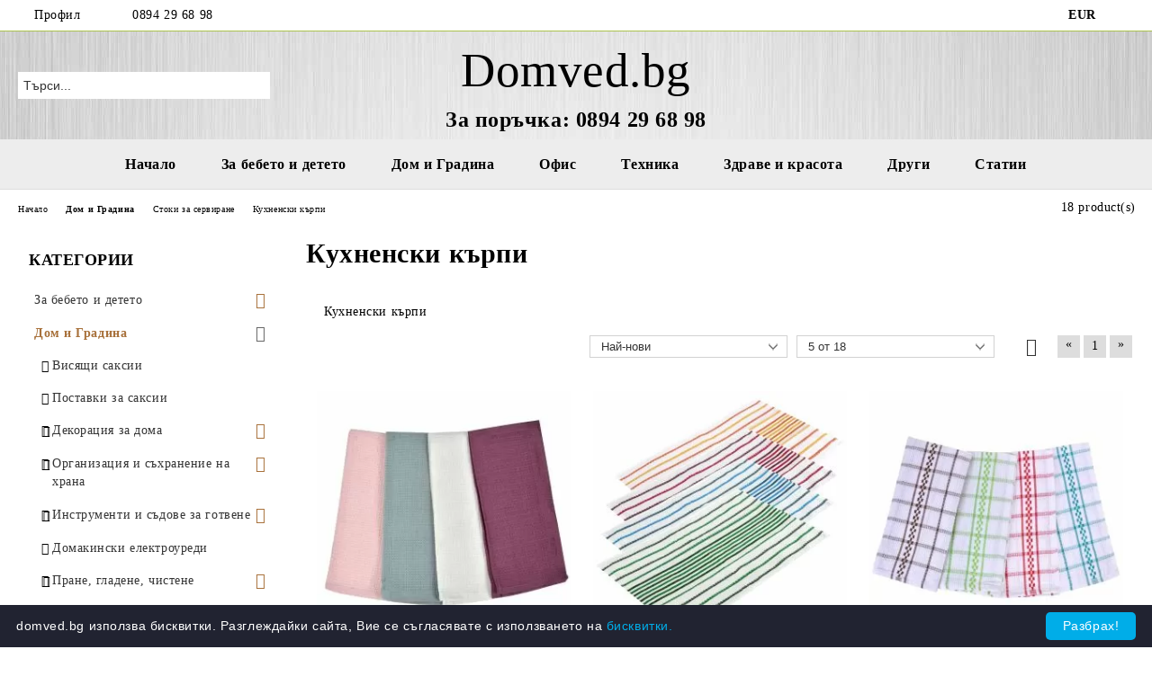

--- FILE ---
content_type: text/html; charset=utf-8
request_url: https://domved.bg/category/500/kuhnenski-karpi.html
body_size: 55205
content:
<!DOCTYPE html>
<html lang="bg">
<head>
	<meta http-equiv="Content-Type" content="text/html; charset=utf-8" />
<meta http-equiv="Content-Script-Type" content="text/javascript" />
<meta http-equiv="Content-Style-Type" content="text/css" />
<meta name="description" content="Богат асортимент от кухненски кърпи с различно предназначение, разнообразни модели и страхотни цени. Изработени от висококачествени материали с ярки цветове и щампи, кърпите внасят внасят колорит и уют в кухнята." />
<meta name="keywords" content="кухненски, кърпи, цветни" />

<link rel="icon" type="image/x-icon" href="/favicon.ico" />
<title>Кухненски кърпи </title>
<link rel="canonical" href="https://domved.bg/category/500/kuhnenski-karpi.html" />

<link rel="stylesheet" type="text/css" href="/userfiles/css/css_108_1727.css" />
<script type="text/javascript" src="/userfiles/css/js_108_524.js"></script>
<meta name="viewport" content="width=device-width, initial-scale=1" />
<link rel="alternate" type="application/rss+xml" title="Новини" href="/module.php?ModuleName=com.summercart.rss&amp;UILanguage=bg&amp;FeedType=News" />
<script type="text/javascript">
$(function(){
	$('.innerbox').colorbox({minWidth: 500, minHeight: 300, maxWidth: '90%', maxHeight: '96%'});
		var maxProducts = 7;
	var httpsDomain = 'https://domved.bg/';
	var searchUrl = '/search.html';
	var seeMoreText = 'вижте още';
	
	SC.Util.initQuickSearch(httpsDomain, maxProducts, searchUrl, seeMoreText);
	});

SC.storeRoot = 'https://domved.bg/';
SC.storeRootPath = '/';
SC.ML.PROVIDE_VALID_EMAIL = 'Трябва да предоставите валиден имейл адрес:';
SC.JSVersion = '';
</script>
<!-- Global site tag (gtag.js) - Google Ads: 1009041938 -->
<script async src="https://www.googletagmanager.com/gtag/js?id=AW-1009041938"></script>
<script>
  window.dataLayer = window.dataLayer || [];
  function gtag(){dataLayer.push(arguments);}
  gtag('js', new Date());

  gtag('config', 'AW-1009041938');
</script>



		<script type="application/ld+json">
			{
				"@context": "https://schema.org",
				"@type": "BreadcrumbList",
				"itemListElement":
				[
					{
						"@type": "ListItem",
						"position": 1,
						"item":
						{
							"@id": "https://domved.bg/",
							"name": "Начало"
						}
					},
					{
						"@type": "ListItem",
						"position": 2,
						"item":
						{
							"@id": "https://domved.bg/category/222/dom-i-gradina.html",
							"name": "Дом и Градина"
						}
					},
					{
						"@type": "ListItem",
						"position": 3,
						"item":
						{
							"@id": "https://domved.bg/category/482/stoki-za-servirane.html",
							"name": "Стоки за сервиране"
						}
					},
					{
						"@type": "ListItem",
						"position": 4,
						"item":
						{
							"@id": "https://domved.bg/category/500/kuhnenski-karpi.html",
							"name": "Кухненски кърпи"
						}
					}
				]
			}
		</script>





<meta property="og:site_name" content="Domved.bg - Пазарувай с удоволствие" /><meta property="og:locality" content="Пловдив" /><meta property="og:postal-code" content="4000" /><meta property="og:country-name" content="България" /><meta property="og:email" content="admin@domved.bg" /><meta property="og:phone_number" content="0894 29 68 98" /><meta property="og:description" content="Богат асортимент от кухненски кърпи с различно предназначение, разнообразни модели и страхотни цени. Изработени от висококачествени материали с ярки цветове и щампи, кърпите внасят внасят колорит и уют в кухнята." /><meta property="og:image" content="http://domved.bg/userfiles/categoryimages/image_67a235d6367b6d17d5f7d11d63a048fc.jpg" /><!-- Global site tag (gtag.js) - Google Analytics -->
<script>
	window.gtag_loaded = true;
	window.dataLayer = window.dataLayer || [];
	function gtag(){dataLayer.push(arguments);}
	
			gtag('consent', 'default', {
			'ad_storage': 'granted',
			'ad_user_data': 'granted',
			'ad_personalization': 'granted',
			'analytics_storage': 'granted',
			'functionality_storage': 'granted',
			'personalization_storage': 'granted',
			'security_storage': 'granted'
		});
	</script>
<script async src="https://www.googletagmanager.com/gtag/js?id=G-Q4X8YG1L93"></script>
<script>
	gtag('js', new Date());
	gtag('config', 'G-Q4X8YG1L93', {'allow_enhanced_conversions':true});
</script>
<!-- /Global site tag (gtag.js) - Google Analytics -->
</head>

<body class="lang-bg dynamic-page dynamic-page-categories layout-218 layout-type-thin-wide products-per-row-3 " >


<div class="c-body-container js-body-container">
	<div class="c-body-container__sub">
		
		<header class="container c-header js-header-container">
						<div class="c-header__topline">
				<div class="c-header__topline-inner">
					<div class="c-header__profile js-header-login-section">
						<div class="c-header__profile-toggle-icon">Профил</div>
																								
												<div class="c-header__profile-dd">
							<a href="https://domved.bg/login.html" class="c-header__profile_link c-header__profile-login">Вход</a>
							<a href="https://domved.bg/register.html" class="c-header__profile_link c-header__profile-register">Регистрация</a>
						</div>
												
						<div class="c-header__phone-wrapper c-header__contacet-row">
							<a href="tel:0894 29 68 98" class="c-header__phone-number">0894 29 68 98</a>
						</div>
					</div>
					
					<div class="c-header__lang-currency-social">
												<div class="c-header__currency js-header-currency">
							<span class="c-header__currency-label">Валута</span>
							<div class="c_header__currency-selected">
								<span class="c-header__currency-code-wrapper"><span class="c_header__currency-selected-code">EUR</span></span>
							</div>
							<input type="hidden" name="CurrencyID" class="CurrencyID" id="js-selected-currencyid" value="2" />
							<ul id="currency-list" class="c-header__currency-list">
																<li class="c-header__currency-selector js-currency-selector selected" id="currencyId_2">EUR</li>
																<li class="c-header__currency-selector js-currency-selector " id="currencyId_6">BGN</li>
															</ul>
						</div>
												
												
						<div class="c-header__social-networks">
														<a class="c-header__social-icons social-network__fb" href="https://www.facebook.com/Domikobg-%D0%BE%D0%BD%D0%BB%D0%B0%D0%B9%D0%BD-%D0%BC%D0%B0%D0%B3%D0%B0%D0%B7%D0%B8%D0%BD-293782754776969/" target="_blank" title="Facebook"></a>
																																																							</div>
					</div>
				</div>
			</div>
			
			<div class="c-header__standard">
				<div class="c-header__search js-header-search">
					<div class="c-header__search-advanced"><a class="c-header__search-advanced-link" href="/search.html?action=dmAdvancedSearch">Разширено търсене</a></div>
					<form action="/search.html" class="c-header_search_form js-header-search-form">
						<input type="text" class="c-header__search_input js-header-search-input" id="sbox" name="phrase" value="" placeholder="Търси..." />
						<span class="c-header__search-button"><input type="submit" value="Търси" class="c-header__search-button-submit" /></span>
					</form>
				</div>
				
				<h2 class="c-header__logo c-header__logo--is-text">
				<a class="c-header__logo-link" href="/">
										<span class="c-header__logo-text" style="font-size: 40pt;">Domved.bg</span>				</a>
				<span class="c-header__slogan-text" style="font-size: 15pt;">За поръчка: 0894 29 68 98</span>				</h2>
				
				<div class="c-header__info">
										
										<div class="c-header__cart js-header-cart js-header-mini-cart-wrapper">
												<div class="c-header__cart-wrapper">
							<div class="c-header__cart--empty-icon"></div>
						</div>
												
											</div>
									</div>
			</div>
			
			<div class="c-header__mobile">
				<ul class="c-header__mobile-menu">
					<li class="c-header__mobile-menu-item mobile-menu-item-nav js-mobile-menu-toggle-nav">
						<span class="c-header__mobile-menu-icon"></span>
					</li>
					<li class="c-header__mobile-menu-item mobile-menu-item-search">
						<svg xmlns="http://www.w3.org/2000/svg" width="24.811" height="24.811" viewBox="0 0 21.811 21.811">
							<g id="search-outline" transform="translate(-63.25 -63.25)">
								<path id="Path_113" data-name="Path 113" d="M72.182,64a8.182,8.182,0,1,0,8.182,8.182A8.182,8.182,0,0,0,72.182,64Z" fill="none" stroke="#000" stroke-miterlimit="10" stroke-width="1.5"/>
								<path id="Path_114" data-name="Path 114" d="M338.29,338.29,344,344" transform="translate(-260.004 -260.004)" fill="none" stroke="#000" stroke-linecap="round" stroke-miterlimit="10" stroke-width="1.5"/>
							</g>
						</svg>
						<div class="c-header__search c-header__search--mobile">
							<form action="/search.html" class="c-header_search_form js-header-search-form">
								<input type="text" class="c-header__search_input c-header__search_input--mobile js-header-search-input" id="js-search-phrase" name="phrase" value="" placeholder="Търси..." />
								<span class="c-header__search-button"><input type="submit" value="Търси" class="c-header__search-button-submit" /></span>
							</form>
						</div>
					</li>
					<li class="c-header__standard-logo-section">
						<h2 class="c-header__logo c-header__logo--is-text">
						<a href="/" alt="Лого">
														<span class="c-header__logo-text" style="font-size: 40pt;">Domved.bg</span>						</a>
						</h2>
					</li>
					<li class="c-header__mobile-menu-item is-mobile-cart">
												
																		<div id="mobile-cart" class="mobile-menu-item-cart js-mobile-menu-item-cart">
							<svg xmlns="http://www.w3.org/2000/svg" width="31" height="30" viewBox="0 0 31 30">
								<g id="cart-41" transform="translate(1.5 0.5)">
									<circle id="Ellipse_37" data-name="Ellipse 37" cx="1.847" cy="1.847" r="1.847" transform="translate(9.451 24.148)" fill="#000812"/>
									<path id="Ellipse_37_-_Outline" data-name="Ellipse 37 - Outline" d="M1.847-.5A2.347,2.347,0,1,1-.5,1.847,2.35,2.35,0,0,1,1.847-.5Zm0,3.695A1.347,1.347,0,1,0,.5,1.847,1.349,1.349,0,0,0,1.847,3.195Z" transform="translate(9.451 24.148)"/>
									<circle id="Ellipse_38" data-name="Ellipse 38" cx="1.847" cy="1.847" r="1.847" transform="translate(20.166 24.148)" fill="#000812"/>
									<path id="Ellipse_38_-_Outline" data-name="Ellipse 38 - Outline" d="M1.847-.5A2.347,2.347,0,1,1-.5,1.847,2.35,2.35,0,0,1,1.847-.5Zm0,3.695A1.347,1.347,0,1,0,.5,1.847,1.349,1.349,0,0,0,1.847,3.195Z" transform="translate(20.166 24.148)"/>
									<path id="Path_88" data-name="Path 88" d="M22.352,21.855H10.732a3.527,3.527,0,0,1-3.357-3.112L4.066,2.843H.709a1,1,0,0,1,0-2h4.17a1,1,0,0,1,.979.8l.877,4.215H26.709a1,1,0,0,1,.986,1.167L25.714,18.714l0,.02A3.529,3.529,0,0,1,22.352,21.855Zm-15.2-14L9.334,18.344l0,.016c.138.723.577,1.5,1.394,1.5h11.62c.814,0,1.253-.766,1.393-1.486L25.525,7.854Z" transform="translate(0 0)"/>
									<rect id="Rectangle_179" data-name="Rectangle 179" width="31" height="30" transform="translate(-1.5 -0.5)" fill="none"/>
								</g>
							</svg>
						</div>
												
																	</li>
				</ul>
			</div>
			<div class="c-mobile-holder"></div>
		</header><!-- header container -->
<main>
<div class="o-column c-layout-top o-layout--horizontal c-layout-top__sticky  js-layout-top">
	<div class="c-layout-wrapper c-layout-top__sticky-wrapper">
		<div class="o-box c-box-main-menu js-main-menu-box">
	<div class="c-mobile__close js-mobile-close-menu"></div>
	<div class="c-mobile__phone js-mobile-phone-content"></div>
	<div class="c-mobile__nav">
		<div class="c-mobile__nav-item is-menu js-mobile-toggle-menu is-active"><span>Меню</span></div>
		<div class="c-mobile__nav-item is-profile js-mobile-toggle-profile"><span>Профил</span></div>
		<div class="c-mobile__nav-item is-int js-mobile-toggle-int"><i class="js-mobile-current-flag"></i><span>Език</span></div>
	</div>
	
	<div class="o-box-content c-box-main-menu__content">
		<ul class="c-box-main-menu__list">
						<li class=" c-box-main-menu__item js-box-main-menu__item">
				<a href="/" title="Начало" class="c-box-main-menu__item-link">
										Начало
					<span class="c-box-main-menu__mobile-control js-mobile-control"><span>+</span></span>
				</a>
							</li>
						<li class="menu-item-dropdown-menu c-box-main-menu__item js-box-main-menu__item has-submenus">
				<a href="/category/223/za-bebeto-i-deteto.html" title="За бебето и детето" class="c-box-main-menu__item-link">
										За бебето и детето
					<span class="c-box-main-menu__mobile-control js-mobile-control"><span>+</span></span>
				</a>
									<ul class="o-box-content c-box-dd-categories__subcategory-list js-box-dd-categories__subcategory-list">
			<li class="c-box-dd-categories__item js-box-dd-categories-item c-box-dd-categories__categoryid-275  is-first   ">
			<a href="/category/275/butilki-i-chashi-za-detsa-i-bebeta.html" class="c-box-dd-categories__subcategory-item-link noProducts ">
				<span>Бутилки и чаши за деца и бебета</span><span class="c-box-main-menu__mobile-control js-mobile-control"><span>+</span></span>
			</a>
			
		</li>
			<li class="c-box-dd-categories__item js-box-dd-categories-item c-box-dd-categories__categoryid-278 has-submenus    ">
			<a href="/category/278/igrachki-za-more-i-plazh.html" class="c-box-dd-categories__subcategory-item-link noProducts is-parent">
				<span>Играчки за море и плаж</span><span class="c-box-main-menu__mobile-control js-mobile-control"><span>+</span></span>
			</a>
			<ul class="o-box-content c-box-dd-categories__subcategory-list js-box-dd-categories__subcategory-list">
			<li class="c-box-dd-categories__item js-box-dd-categories-item c-box-dd-categories__categoryid-287  is-first   ">
			<a href="/category/287/vodni-pistoleti.html" class="c-box-dd-categories__subcategory-item-link noProducts ">
				<span>Водни пистолети</span><span class="c-box-main-menu__mobile-control js-mobile-control"><span>+</span></span>
			</a>
			
		</li>
			<li class="c-box-dd-categories__item js-box-dd-categories-item c-box-dd-categories__categoryid-288     ">
			<a href="/category/288/igrachki-za-igra-s-pyasak.html" class="c-box-dd-categories__subcategory-item-link noProducts ">
				<span>Играчки за игра с пясък</span><span class="c-box-main-menu__mobile-control js-mobile-control"><span>+</span></span>
			</a>
			
		</li>
			<li class="c-box-dd-categories__item js-box-dd-categories-item c-box-dd-categories__categoryid-289     ">
			<a href="/category/289/detski-vetrila.html" class="c-box-dd-categories__subcategory-item-link noProducts ">
				<span>Детски ветрила</span><span class="c-box-main-menu__mobile-control js-mobile-control"><span>+</span></span>
			</a>
			
		</li>
			<li class="c-box-dd-categories__item js-box-dd-categories-item c-box-dd-categories__categoryid-290     ">
			<a href="/category/290/detski-ventilatori.html" class="c-box-dd-categories__subcategory-item-link hasProducts ">
				<span>Детски вентилатори</span><span class="c-box-main-menu__mobile-control js-mobile-control"><span>+</span></span>
			</a>
			
		</li>
			<li class="c-box-dd-categories__item js-box-dd-categories-item c-box-dd-categories__categoryid-291     ">
			<a href="/category/291/plazhni-topki.html" class="c-box-dd-categories__subcategory-item-link noProducts ">
				<span>Плажни топки</span><span class="c-box-main-menu__mobile-control js-mobile-control"><span>+</span></span>
			</a>
			
		</li>
			<li class="c-box-dd-categories__item js-box-dd-categories-item c-box-dd-categories__categoryid-292     ">
			<a href="/category/292/raketi-za-plazhen-tenis.html" class="c-box-dd-categories__subcategory-item-link noProducts ">
				<span>Ракети за плажен тенис </span><span class="c-box-main-menu__mobile-control js-mobile-control"><span>+</span></span>
			</a>
			
		</li>
			<li class="c-box-dd-categories__item js-box-dd-categories-item c-box-dd-categories__categoryid-293     ">
			<a href="/category/293/frizbita.html" class="c-box-dd-categories__subcategory-item-link noProducts ">
				<span>Фризбита</span><span class="c-box-main-menu__mobile-control js-mobile-control"><span>+</span></span>
			</a>
			
		</li>
			<li class="c-box-dd-categories__item js-box-dd-categories-item c-box-dd-categories__categoryid-294     ">
			<a href="/category/294/igrachki-za-voda.html" class="c-box-dd-categories__subcategory-item-link noProducts ">
				<span>Играчки за вода</span><span class="c-box-main-menu__mobile-control js-mobile-control"><span>+</span></span>
			</a>
			
		</li>
			<li class="c-box-dd-categories__item js-box-dd-categories-item c-box-dd-categories__categoryid-573   is-last  ">
			<a href="/category/573/naduvaemi-igrachki.html" class="c-box-dd-categories__subcategory-item-link noProducts ">
				<span>Надуваеми играчки</span><span class="c-box-main-menu__mobile-control js-mobile-control"><span>+</span></span>
			</a>
			
		</li>
	</ul>
		</li>
			<li class="c-box-dd-categories__item js-box-dd-categories-item c-box-dd-categories__categoryid-286 has-submenus   is-open ">
			<a href="/category/286/aksesoari-za-detsa.html" class="c-box-dd-categories__subcategory-item-link noProducts is-parent">
				<span>Аксесоари за деца</span><span class="c-box-main-menu__mobile-control js-mobile-control"><span>+</span></span>
			</a>
			<ul class="o-box-content c-box-dd-categories__subcategory-list js-box-dd-categories__subcategory-list">
			<li class="c-box-dd-categories__item js-box-dd-categories-item c-box-dd-categories__categoryid-295  is-first   ">
			<a href="/category/295/detski-i-bebeshki-shapki.html" class="c-box-dd-categories__subcategory-item-link noProducts ">
				<span>Детски и бебешки шапки</span><span class="c-box-main-menu__mobile-control js-mobile-control"><span>+</span></span>
			</a>
			
		</li>
			<li class="c-box-dd-categories__item js-box-dd-categories-item c-box-dd-categories__categoryid-296     ">
			<a href="/category/296/detski-i-bebeshki-banski.html" class="c-box-dd-categories__subcategory-item-link noProducts ">
				<span>Детски и бебешки бански</span><span class="c-box-main-menu__mobile-control js-mobile-control"><span>+</span></span>
			</a>
			
		</li>
			<li class="c-box-dd-categories__item js-box-dd-categories-item c-box-dd-categories__categoryid-297     ">
			<a href="/category/297/detski-kaftani-i-plazhni-tuniki.html" class="c-box-dd-categories__subcategory-item-link hasProducts ">
				<span>Детски кафтани и плажни туники</span><span class="c-box-main-menu__mobile-control js-mobile-control"><span>+</span></span>
			</a>
			
		</li>
			<li class="c-box-dd-categories__item js-box-dd-categories-item c-box-dd-categories__categoryid-299     ">
			<a href="/category/299/detski-plazhni-chanti.html" class="c-box-dd-categories__subcategory-item-link noProducts ">
				<span>Детски плажни чанти</span><span class="c-box-main-menu__mobile-control js-mobile-control"><span>+</span></span>
			</a>
			
		</li>
			<li class="c-box-dd-categories__item js-box-dd-categories-item c-box-dd-categories__categoryid-300     is-current">
			<a href="/category/300/detski-slanchevi-ochila.html" class="c-box-dd-categories__subcategory-item-link hasProducts ">
				<span>Детски слънчеви очила</span><span class="c-box-main-menu__mobile-control js-mobile-control"><span>+</span></span>
			</a>
			
		</li>
			<li class="c-box-dd-categories__item js-box-dd-categories-item c-box-dd-categories__categoryid-301   is-last  ">
			<a href="/category/301/detski-plazhni-karpi-i-poncho.html" class="c-box-dd-categories__subcategory-item-link noProducts ">
				<span>Детски плажни кърпи и пончо</span><span class="c-box-main-menu__mobile-control js-mobile-control"><span>+</span></span>
			</a>
			
		</li>
	</ul>
		</li>
			<li class="c-box-dd-categories__item js-box-dd-categories-item c-box-dd-categories__categoryid-298     ">
			<a href="/category/298/detski-sandali-i-dzhapanki.html" class="c-box-dd-categories__subcategory-item-link hasProducts ">
				<span>Детски сандали и джапанки</span><span class="c-box-main-menu__mobile-control js-mobile-control"><span>+</span></span>
			</a>
			
		</li>
			<li class="c-box-dd-categories__item js-box-dd-categories-item c-box-dd-categories__categoryid-338     ">
			<a href="/category/338/uchenicheski-komplekti.html" class="c-box-dd-categories__subcategory-item-link noProducts ">
				<span>Ученически комплекти</span><span class="c-box-main-menu__mobile-control js-mobile-control"><span>+</span></span>
			</a>
			
		</li>
			<li class="c-box-dd-categories__item js-box-dd-categories-item c-box-dd-categories__categoryid-339     ">
			<a href="/category/339/magicheski-daski-za-risuvane.html" class="c-box-dd-categories__subcategory-item-link noProducts ">
				<span>Магически дъски за рисуване</span><span class="c-box-main-menu__mobile-control js-mobile-control"><span>+</span></span>
			</a>
			
		</li>
			<li class="c-box-dd-categories__item js-box-dd-categories-item c-box-dd-categories__categoryid-340     ">
			<a href="/category/340/smetala.html" class="c-box-dd-categories__subcategory-item-link noProducts ">
				<span>Сметала</span><span class="c-box-main-menu__mobile-control js-mobile-control"><span>+</span></span>
			</a>
			
		</li>
			<li class="c-box-dd-categories__item js-box-dd-categories-item c-box-dd-categories__categoryid-341     ">
			<a href="/category/341/knizhki-za-otsvetyavane.html" class="c-box-dd-categories__subcategory-item-link hasProducts ">
				<span>Книжки за оцветяване</span><span class="c-box-main-menu__mobile-control js-mobile-control"><span>+</span></span>
			</a>
			
		</li>
			<li class="c-box-dd-categories__item js-box-dd-categories-item c-box-dd-categories__categoryid-342     ">
			<a href="/category/342/uchenicheski-chanti.html" class="c-box-dd-categories__subcategory-item-link noProducts ">
				<span>Ученически чанти</span><span class="c-box-main-menu__mobile-control js-mobile-control"><span>+</span></span>
			</a>
			
		</li>
			<li class="c-box-dd-categories__item js-box-dd-categories-item c-box-dd-categories__categoryid-343     ">
			<a href="/category/343/uchenicheski-neseseri-i-kutii.html" class="c-box-dd-categories__subcategory-item-link hasProducts ">
				<span>Ученически несесери и кутии</span><span class="c-box-main-menu__mobile-control js-mobile-control"><span>+</span></span>
			</a>
			
		</li>
			<li class="c-box-dd-categories__item js-box-dd-categories-item c-box-dd-categories__categoryid-376 has-submenus    ">
			<a href="/category/376/igrachki-za-bebeta.html" class="c-box-dd-categories__subcategory-item-link noProducts is-parent">
				<span>Играчки за бебета</span><span class="c-box-main-menu__mobile-control js-mobile-control"><span>+</span></span>
			</a>
			<ul class="o-box-content c-box-dd-categories__subcategory-list js-box-dd-categories__subcategory-list">
			<li class="c-box-dd-categories__item js-box-dd-categories-item c-box-dd-categories__categoryid-380  is-first   ">
			<a href="/category/380/muzikalni-i-govoreshti-igrachki.html" class="c-box-dd-categories__subcategory-item-link noProducts ">
				<span>Музикални и говорещи играчки</span><span class="c-box-main-menu__mobile-control js-mobile-control"><span>+</span></span>
			</a>
			
		</li>
			<li class="c-box-dd-categories__item js-box-dd-categories-item c-box-dd-categories__categoryid-377     ">
			<a href="/category/377/obrazovatelni-igrachki.html" class="c-box-dd-categories__subcategory-item-link noProducts ">
				<span>Образователни играчки</span><span class="c-box-main-menu__mobile-control js-mobile-control"><span>+</span></span>
			</a>
			
		</li>
			<li class="c-box-dd-categories__item js-box-dd-categories-item c-box-dd-categories__categoryid-378     ">
			<a href="/category/378/drankalki.html" class="c-box-dd-categories__subcategory-item-link noProducts ">
				<span>Дрънкалки</span><span class="c-box-main-menu__mobile-control js-mobile-control"><span>+</span></span>
			</a>
			
		</li>
			<li class="c-box-dd-categories__item js-box-dd-categories-item c-box-dd-categories__categoryid-379     ">
			<a href="/category/379/grizalki.html" class="c-box-dd-categories__subcategory-item-link noProducts ">
				<span>Гризалки</span><span class="c-box-main-menu__mobile-control js-mobile-control"><span>+</span></span>
			</a>
			
		</li>
			<li class="c-box-dd-categories__item js-box-dd-categories-item c-box-dd-categories__categoryid-381     ">
			<a href="/category/381/prispivni-igrachki.html" class="c-box-dd-categories__subcategory-item-link noProducts ">
				<span>Приспивни играчки</span><span class="c-box-main-menu__mobile-control js-mobile-control"><span>+</span></span>
			</a>
			
		</li>
			<li class="c-box-dd-categories__item js-box-dd-categories-item c-box-dd-categories__categoryid-382     ">
			<a href="/category/382/igrachki-i-vartelezhki-za-leglo.html" class="c-box-dd-categories__subcategory-item-link noProducts ">
				<span>Играчки и въртележки за легло</span><span class="c-box-main-menu__mobile-control js-mobile-control"><span>+</span></span>
			</a>
			
		</li>
			<li class="c-box-dd-categories__item js-box-dd-categories-item c-box-dd-categories__categoryid-383     ">
			<a href="/category/383/prohodilki-i-detski-koli.html" class="c-box-dd-categories__subcategory-item-link noProducts ">
				<span>Проходилки и детски коли</span><span class="c-box-main-menu__mobile-control js-mobile-control"><span>+</span></span>
			</a>
			
		</li>
			<li class="c-box-dd-categories__item js-box-dd-categories-item c-box-dd-categories__categoryid-384     ">
			<a href="/category/384/lyuleeshti-se-igrachki.html" class="c-box-dd-categories__subcategory-item-link noProducts ">
				<span>Люлеещи се играчки</span><span class="c-box-main-menu__mobile-control js-mobile-control"><span>+</span></span>
			</a>
			
		</li>
			<li class="c-box-dd-categories__item js-box-dd-categories-item c-box-dd-categories__categoryid-387     ">
			<a href="/category/387/igrachki-za-banya.html" class="c-box-dd-categories__subcategory-item-link noProducts ">
				<span>Играчки за баня</span><span class="c-box-main-menu__mobile-control js-mobile-control"><span>+</span></span>
			</a>
			
		</li>
			<li class="c-box-dd-categories__item js-box-dd-categories-item c-box-dd-categories__categoryid-388     ">
			<a href="/category/388/igrachki-za-butane.html" class="c-box-dd-categories__subcategory-item-link hasProducts ">
				<span>Играчки за бутане</span><span class="c-box-main-menu__mobile-control js-mobile-control"><span>+</span></span>
			</a>
			
		</li>
			<li class="c-box-dd-categories__item js-box-dd-categories-item c-box-dd-categories__categoryid-385   is-last  ">
			<a href="/category/385/drugi.html" class="c-box-dd-categories__subcategory-item-link noProducts ">
				<span>Други</span><span class="c-box-main-menu__mobile-control js-mobile-control"><span>+</span></span>
			</a>
			
		</li>
	</ul>
		</li>
			<li class="c-box-dd-categories__item js-box-dd-categories-item c-box-dd-categories__categoryid-386     ">
			<a href="/category/386/lekarski-igrachki-i-komplekti.html" class="c-box-dd-categories__subcategory-item-link noProducts ">
				<span>Лекарски играчки и комплекти</span><span class="c-box-main-menu__mobile-control js-mobile-control"><span>+</span></span>
			</a>
			
		</li>
			<li class="c-box-dd-categories__item js-box-dd-categories-item c-box-dd-categories__categoryid-389 has-submenus    ">
			<a href="/category/389/dekoratsia-za-detska-staya.html" class="c-box-dd-categories__subcategory-item-link noProducts is-parent">
				<span>Декорация за детска стая</span><span class="c-box-main-menu__mobile-control js-mobile-control"><span>+</span></span>
			</a>
			<ul class="o-box-content c-box-dd-categories__subcategory-list js-box-dd-categories__subcategory-list">
			<li class="c-box-dd-categories__item js-box-dd-categories-item c-box-dd-categories__categoryid-390  is-first   ">
			<a href="/category/390/detski-dekorativni-vazglavnitsi.html" class="c-box-dd-categories__subcategory-item-link noProducts ">
				<span>Детски декоративни възглавници</span><span class="c-box-main-menu__mobile-control js-mobile-control"><span>+</span></span>
			</a>
			
		</li>
			<li class="c-box-dd-categories__item js-box-dd-categories-item c-box-dd-categories__categoryid-391     ">
			<a href="/category/391/kasichki.html" class="c-box-dd-categories__subcategory-item-link noProducts ">
				<span>Касички</span><span class="c-box-main-menu__mobile-control js-mobile-control"><span>+</span></span>
			</a>
			
		</li>
			<li class="c-box-dd-categories__item js-box-dd-categories-item c-box-dd-categories__categoryid-398     ">
			<a href="/category/398/albumi-za-snimki.html" class="c-box-dd-categories__subcategory-item-link noProducts ">
				<span>Албуми за снимки</span><span class="c-box-main-menu__mobile-control js-mobile-control"><span>+</span></span>
			</a>
			
		</li>
			<li class="c-box-dd-categories__item js-box-dd-categories-item c-box-dd-categories__categoryid-402     ">
			<a href="/category/402/stikeri-za-stena.html" class="c-box-dd-categories__subcategory-item-link noProducts ">
				<span>Стикери за стена</span><span class="c-box-main-menu__mobile-control js-mobile-control"><span>+</span></span>
			</a>
			
		</li>
			<li class="c-box-dd-categories__item js-box-dd-categories-item c-box-dd-categories__categoryid-403     ">
			<a href="/category/403/koshove-za-igrachki-i-drehi.html" class="c-box-dd-categories__subcategory-item-link noProducts ">
				<span>Кошове за играчки и дрехи</span><span class="c-box-main-menu__mobile-control js-mobile-control"><span>+</span></span>
			</a>
			
		</li>
			<li class="c-box-dd-categories__item js-box-dd-categories-item c-box-dd-categories__categoryid-574     ">
			<a href="/category/574/detski-stolcheta-i-masichki.html" class="c-box-dd-categories__subcategory-item-link noProducts ">
				<span>Детски столчета и масички</span><span class="c-box-main-menu__mobile-control js-mobile-control"><span>+</span></span>
			</a>
			
		</li>
			<li class="c-box-dd-categories__item js-box-dd-categories-item c-box-dd-categories__categoryid-644   is-last  ">
			<a href="/category/644/detski-noshtni-lampi-proektor.html" class="c-box-dd-categories__subcategory-item-link noProducts ">
				<span>Детски нощни лампи/проектор</span><span class="c-box-main-menu__mobile-control js-mobile-control"><span>+</span></span>
			</a>
			
		</li>
	</ul>
		</li>
			<li class="c-box-dd-categories__item js-box-dd-categories-item c-box-dd-categories__categoryid-392 has-submenus    ">
			<a href="/category/392/igrachki-za-momicheta.html" class="c-box-dd-categories__subcategory-item-link noProducts is-parent">
				<span>Играчки за момичета</span><span class="c-box-main-menu__mobile-control js-mobile-control"><span>+</span></span>
			</a>
			<ul class="o-box-content c-box-dd-categories__subcategory-list js-box-dd-categories__subcategory-list">
			<li class="c-box-dd-categories__item js-box-dd-categories-item c-box-dd-categories__categoryid-394  is-first   ">
			<a href="/category/394/kuhnenski-komplekti-i-igrachki.html" class="c-box-dd-categories__subcategory-item-link noProducts ">
				<span>Кухненски комплекти и играчки</span><span class="c-box-main-menu__mobile-control js-mobile-control"><span>+</span></span>
			</a>
			
		</li>
			<li class="c-box-dd-categories__item js-box-dd-categories-item c-box-dd-categories__categoryid-401     ">
			<a href="/category/401/kukli.html" class="c-box-dd-categories__subcategory-item-link noProducts ">
				<span>Кукли</span><span class="c-box-main-menu__mobile-control js-mobile-control"><span>+</span></span>
			</a>
			
		</li>
			<li class="c-box-dd-categories__item js-box-dd-categories-item c-box-dd-categories__categoryid-545     ">
			<a href="/category/545/komplekti-za-krasota.html" class="c-box-dd-categories__subcategory-item-link noProducts ">
				<span>Комплекти за красота</span><span class="c-box-main-menu__mobile-control js-mobile-control"><span>+</span></span>
			</a>
			
		</li>
			<li class="c-box-dd-categories__item js-box-dd-categories-item c-box-dd-categories__categoryid-546   is-last  ">
			<a href="/category/546/igrachki-s-payeti.html" class="c-box-dd-categories__subcategory-item-link noProducts ">
				<span>Играчки с пайети</span><span class="c-box-main-menu__mobile-control js-mobile-control"><span>+</span></span>
			</a>
			
		</li>
	</ul>
		</li>
			<li class="c-box-dd-categories__item js-box-dd-categories-item c-box-dd-categories__categoryid-393 has-submenus    ">
			<a href="/category/393/igrachki-za-momcheta.html" class="c-box-dd-categories__subcategory-item-link noProducts is-parent">
				<span>Играчки за момчета</span><span class="c-box-main-menu__mobile-control js-mobile-control"><span>+</span></span>
			</a>
			<ul class="o-box-content c-box-dd-categories__subcategory-list js-box-dd-categories__subcategory-list">
			<li class="c-box-dd-categories__item js-box-dd-categories-item c-box-dd-categories__categoryid-395  is-first   ">
			<a href="/category/395/kolichki-i-prevozni-sredstva.html" class="c-box-dd-categories__subcategory-item-link noProducts ">
				<span>Колички и превозни средства</span><span class="c-box-main-menu__mobile-control js-mobile-control"><span>+</span></span>
			</a>
			
		</li>
			<li class="c-box-dd-categories__item js-box-dd-categories-item c-box-dd-categories__categoryid-397     ">
			<a href="/category/397/sportni-igri-i-komplekti.html" class="c-box-dd-categories__subcategory-item-link noProducts ">
				<span>Спортни игри и комплекти</span><span class="c-box-main-menu__mobile-control js-mobile-control"><span>+</span></span>
			</a>
			
		</li>
			<li class="c-box-dd-categories__item js-box-dd-categories-item c-box-dd-categories__categoryid-400     ">
			<a href="/category/400/zanimatelni-igrachki.html" class="c-box-dd-categories__subcategory-item-link noProducts ">
				<span>Занимателни играчки</span><span class="c-box-main-menu__mobile-control js-mobile-control"><span>+</span></span>
			</a>
			
		</li>
			<li class="c-box-dd-categories__item js-box-dd-categories-item c-box-dd-categories__categoryid-528     ">
			<a href="/category/528/spinari.html" class="c-box-dd-categories__subcategory-item-link noProducts ">
				<span>Спинъри</span><span class="c-box-main-menu__mobile-control js-mobile-control"><span>+</span></span>
			</a>
			
		</li>
			<li class="c-box-dd-categories__item js-box-dd-categories-item c-box-dd-categories__categoryid-548     ">
			<a href="/category/548/igrachki-instrumenti-i-komplekti.html" class="c-box-dd-categories__subcategory-item-link noProducts ">
				<span>Играчки инструменти и комплекти</span><span class="c-box-main-menu__mobile-control js-mobile-control"><span>+</span></span>
			</a>
			
		</li>
			<li class="c-box-dd-categories__item js-box-dd-categories-item c-box-dd-categories__categoryid-549     ">
			<a href="/category/549/supergeroi.html" class="c-box-dd-categories__subcategory-item-link noProducts ">
				<span>Супергерои</span><span class="c-box-main-menu__mobile-control js-mobile-control"><span>+</span></span>
			</a>
			
		</li>
			<li class="c-box-dd-categories__item js-box-dd-categories-item c-box-dd-categories__categoryid-550     ">
			<a href="/category/550/igrachki-orazhia.html" class="c-box-dd-categories__subcategory-item-link noProducts ">
				<span>Играчки оръжия</span><span class="c-box-main-menu__mobile-control js-mobile-control"><span>+</span></span>
			</a>
			
		</li>
			<li class="c-box-dd-categories__item js-box-dd-categories-item c-box-dd-categories__categoryid-641   is-last  ">
			<a href="/category/641/samoleti.html" class="c-box-dd-categories__subcategory-item-link noProducts ">
				<span>Самолети</span><span class="c-box-main-menu__mobile-control js-mobile-control"><span>+</span></span>
			</a>
			
		</li>
	</ul>
		</li>
			<li class="c-box-dd-categories__item js-box-dd-categories-item c-box-dd-categories__categoryid-396     ">
			<a href="/category/396/kashtichki-palatki-za-igra.html" class="c-box-dd-categories__subcategory-item-link noProducts ">
				<span>Къщички-палатки за игра</span><span class="c-box-main-menu__mobile-control js-mobile-control"><span>+</span></span>
			</a>
			
		</li>
			<li class="c-box-dd-categories__item js-box-dd-categories-item c-box-dd-categories__categoryid-399     ">
			<a href="/category/399/igrachki-zhivotni.html" class="c-box-dd-categories__subcategory-item-link noProducts ">
				<span>Играчки животни</span><span class="c-box-main-menu__mobile-control js-mobile-control"><span>+</span></span>
			</a>
			
		</li>
			<li class="c-box-dd-categories__item js-box-dd-categories-item c-box-dd-categories__categoryid-481     ">
			<a href="/category/481/karpi-i-havlii-za-bebeto-i-deteto.html" class="c-box-dd-categories__subcategory-item-link noProducts ">
				<span>Кърпи и хавлии за бебето и детето</span><span class="c-box-main-menu__mobile-control js-mobile-control"><span>+</span></span>
			</a>
			
		</li>
			<li class="c-box-dd-categories__item js-box-dd-categories-item c-box-dd-categories__categoryid-513     ">
			<a href="/category/513/konstruktori-za-sglobyavane.html" class="c-box-dd-categories__subcategory-item-link noProducts ">
				<span>Конструктори за сглобяване</span><span class="c-box-main-menu__mobile-control js-mobile-control"><span>+</span></span>
			</a>
			
		</li>
			<li class="c-box-dd-categories__item js-box-dd-categories-item c-box-dd-categories__categoryid-514     ">
			<a href="/category/514/pazeli.html" class="c-box-dd-categories__subcategory-item-link noProducts ">
				<span>Пъзели</span><span class="c-box-main-menu__mobile-control js-mobile-control"><span>+</span></span>
			</a>
			
		</li>
			<li class="c-box-dd-categories__item js-box-dd-categories-item c-box-dd-categories__categoryid-515     ">
			<a href="/category/515/igrachki-muzikalni-instrumenti.html" class="c-box-dd-categories__subcategory-item-link noProducts ">
				<span>Играчки музикални инструменти</span><span class="c-box-main-menu__mobile-control js-mobile-control"><span>+</span></span>
			</a>
			
		</li>
			<li class="c-box-dd-categories__item js-box-dd-categories-item c-box-dd-categories__categoryid-517 has-submenus    ">
			<a href="/category/517/sportni-stoki-i-igrachki.html" class="c-box-dd-categories__subcategory-item-link noProducts is-parent">
				<span>Спортни стоки и играчки</span><span class="c-box-main-menu__mobile-control js-mobile-control"><span>+</span></span>
			</a>
			<ul class="o-box-content c-box-dd-categories__subcategory-list js-box-dd-categories__subcategory-list">
			<li class="c-box-dd-categories__item js-box-dd-categories-item c-box-dd-categories__categoryid-518  is-first   ">
			<a href="/category/518/detski-topki.html" class="c-box-dd-categories__subcategory-item-link noProducts ">
				<span>Детски топки</span><span class="c-box-main-menu__mobile-control js-mobile-control"><span>+</span></span>
			</a>
			
		</li>
			<li class="c-box-dd-categories__item js-box-dd-categories-item c-box-dd-categories__categoryid-522     ">
			<a href="/category/522/futbolni-vrati-i-aksesoari.html" class="c-box-dd-categories__subcategory-item-link noProducts ">
				<span>Футболни врати и аксесоари</span><span class="c-box-main-menu__mobile-control js-mobile-control"><span>+</span></span>
			</a>
			
		</li>
			<li class="c-box-dd-categories__item js-box-dd-categories-item c-box-dd-categories__categoryid-523     ">
			<a href="/category/523/kupi-i-medali.html" class="c-box-dd-categories__subcategory-item-link noProducts ">
				<span>Купи и медали</span><span class="c-box-main-menu__mobile-control js-mobile-control"><span>+</span></span>
			</a>
			
		</li>
			<li class="c-box-dd-categories__item js-box-dd-categories-item c-box-dd-categories__categoryid-524     ">
			<a href="/category/524/basketbolni-koshove.html" class="c-box-dd-categories__subcategory-item-link noProducts ">
				<span>Баскетболни кошове</span><span class="c-box-main-menu__mobile-control js-mobile-control"><span>+</span></span>
			</a>
			
		</li>
			<li class="c-box-dd-categories__item js-box-dd-categories-item c-box-dd-categories__categoryid-526     ">
			<a href="/category/526/boksovi-krushi-i-rakavitsi.html" class="c-box-dd-categories__subcategory-item-link noProducts ">
				<span>Боксови круши и ръкавици</span><span class="c-box-main-menu__mobile-control js-mobile-control"><span>+</span></span>
			</a>
			
		</li>
			<li class="c-box-dd-categories__item js-box-dd-categories-item c-box-dd-categories__categoryid-527     ">
			<a href="/category/527/vazheta-za-skachane.html" class="c-box-dd-categories__subcategory-item-link noProducts ">
				<span>Въжета за скачане</span><span class="c-box-main-menu__mobile-control js-mobile-control"><span>+</span></span>
			</a>
			
		</li>
			<li class="c-box-dd-categories__item js-box-dd-categories-item c-box-dd-categories__categoryid-529     ">
			<a href="/category/529/tenis-raketi-i-topki.html" class="c-box-dd-categories__subcategory-item-link noProducts ">
				<span>Тенис ракети и топки</span><span class="c-box-main-menu__mobile-control js-mobile-control"><span>+</span></span>
			</a>
			
		</li>
			<li class="c-box-dd-categories__item js-box-dd-categories-item c-box-dd-categories__categoryid-531     ">
			<a href="/category/531/roleri-i-skeytbordove.html" class="c-box-dd-categories__subcategory-item-link noProducts ">
				<span>Ролери и скейтбордове</span><span class="c-box-main-menu__mobile-control js-mobile-control"><span>+</span></span>
			</a>
			
		</li>
			<li class="c-box-dd-categories__item js-box-dd-categories-item c-box-dd-categories__categoryid-532     ">
			<a href="/category/532/skuteri-i-trotinetki.html" class="c-box-dd-categories__subcategory-item-link noProducts ">
				<span>Скутери и тротинетки</span><span class="c-box-main-menu__mobile-control js-mobile-control"><span>+</span></span>
			</a>
			
		</li>
			<li class="c-box-dd-categories__item js-box-dd-categories-item c-box-dd-categories__categoryid-572   is-last  ">
			<a href="/category/572/detski-velosipedi-i-motori.html" class="c-box-dd-categories__subcategory-item-link noProducts ">
				<span>Детски велосипеди и мотори</span><span class="c-box-main-menu__mobile-control js-mobile-control"><span>+</span></span>
			</a>
			
		</li>
	</ul>
		</li>
			<li class="c-box-dd-categories__item js-box-dd-categories-item c-box-dd-categories__categoryid-551     ">
			<a href="/category/551/bezopasnost-za-bebeto-i-deteto.html" class="c-box-dd-categories__subcategory-item-link noProducts ">
				<span>Безопасност за бебето и детето</span><span class="c-box-main-menu__mobile-control js-mobile-control"><span>+</span></span>
			</a>
			
		</li>
			<li class="c-box-dd-categories__item js-box-dd-categories-item c-box-dd-categories__categoryid-563     ">
			<a href="/category/563/grizha-i-higiena-za-bebeto.html" class="c-box-dd-categories__subcategory-item-link noProducts ">
				<span>Грижа и хигиена за бебето</span><span class="c-box-main-menu__mobile-control js-mobile-control"><span>+</span></span>
			</a>
			
		</li>
			<li class="c-box-dd-categories__item js-box-dd-categories-item c-box-dd-categories__categoryid-564     ">
			<a href="/category/564/detski-spalni-komplekti-charshafi-i-pokrivki.html" class="c-box-dd-categories__subcategory-item-link noProducts ">
				<span>Детски спални комплекти, чаршафи и покривки</span><span class="c-box-main-menu__mobile-control js-mobile-control"><span>+</span></span>
			</a>
			
		</li>
			<li class="c-box-dd-categories__item js-box-dd-categories-item c-box-dd-categories__categoryid-565     ">
			<a href="/category/565/bebeshki-prohodilki.html" class="c-box-dd-categories__subcategory-item-link noProducts ">
				<span>Бебешки проходилки</span><span class="c-box-main-menu__mobile-control js-mobile-control"><span>+</span></span>
			</a>
			
		</li>
			<li class="c-box-dd-categories__item js-box-dd-categories-item c-box-dd-categories__categoryid-566     ">
			<a href="/category/566/bebeshki-koshari.html" class="c-box-dd-categories__subcategory-item-link noProducts ">
				<span>Бебешки кошари</span><span class="c-box-main-menu__mobile-control js-mobile-control"><span>+</span></span>
			</a>
			
		</li>
			<li class="c-box-dd-categories__item js-box-dd-categories-item c-box-dd-categories__categoryid-575     ">
			<a href="/category/575/detski-lyulki-i-parzalki.html" class="c-box-dd-categories__subcategory-item-link noProducts ">
				<span>Детски люлки и пързалки</span><span class="c-box-main-menu__mobile-control js-mobile-control"><span>+</span></span>
			</a>
			
		</li>
			<li class="c-box-dd-categories__item js-box-dd-categories-item c-box-dd-categories__categoryid-576 has-submenus    ">
			<a href="/category/576/stoki-i-aksesoari-za-parti.html" class="c-box-dd-categories__subcategory-item-link noProducts is-parent">
				<span>Стоки и аксесоари за парти</span><span class="c-box-main-menu__mobile-control js-mobile-control"><span>+</span></span>
			</a>
			<ul class="o-box-content c-box-dd-categories__subcategory-list js-box-dd-categories__subcategory-list">
			<li class="c-box-dd-categories__item js-box-dd-categories-item c-box-dd-categories__categoryid-580  is-first   ">
			<a href="/category/580/parti-ukrasa.html" class="c-box-dd-categories__subcategory-item-link noProducts ">
				<span>Парти украса</span><span class="c-box-main-menu__mobile-control js-mobile-control"><span>+</span></span>
			</a>
			
		</li>
			<li class="c-box-dd-categories__item js-box-dd-categories-item c-box-dd-categories__categoryid-581     ">
			<a href="/category/581/pinyata.html" class="c-box-dd-categories__subcategory-item-link noProducts ">
				<span>Пинята</span><span class="c-box-main-menu__mobile-control js-mobile-control"><span>+</span></span>
			</a>
			
		</li>
			<li class="c-box-dd-categories__item js-box-dd-categories-item c-box-dd-categories__categoryid-582     ">
			<a href="/category/582/svirki.html" class="c-box-dd-categories__subcategory-item-link noProducts ">
				<span>Свирки</span><span class="c-box-main-menu__mobile-control js-mobile-control"><span>+</span></span>
			</a>
			
		</li>
			<li class="c-box-dd-categories__item js-box-dd-categories-item c-box-dd-categories__categoryid-583     ">
			<a href="/category/583/konfeti.html" class="c-box-dd-categories__subcategory-item-link noProducts ">
				<span>Конфети</span><span class="c-box-main-menu__mobile-control js-mobile-control"><span>+</span></span>
			</a>
			
		</li>
			<li class="c-box-dd-categories__item js-box-dd-categories-item c-box-dd-categories__categoryid-584     ">
			<a href="/category/584/shapki.html" class="c-box-dd-categories__subcategory-item-link noProducts ">
				<span>Шапки</span><span class="c-box-main-menu__mobile-control js-mobile-control"><span>+</span></span>
			</a>
			
		</li>
			<li class="c-box-dd-categories__item js-box-dd-categories-item c-box-dd-categories__categoryid-586     ">
			<a href="/category/586/aksesoari-za-snimki.html" class="c-box-dd-categories__subcategory-item-link noProducts ">
				<span>Аксесоари за снимки</span><span class="c-box-main-menu__mobile-control js-mobile-control"><span>+</span></span>
			</a>
			
		</li>
			<li class="c-box-dd-categories__item js-box-dd-categories-item c-box-dd-categories__categoryid-587     ">
			<a href="/category/587/diademi.html" class="c-box-dd-categories__subcategory-item-link noProducts ">
				<span>Диадеми</span><span class="c-box-main-menu__mobile-control js-mobile-control"><span>+</span></span>
			</a>
			
		</li>
			<li class="c-box-dd-categories__item js-box-dd-categories-item c-box-dd-categories__categoryid-588     ">
			<a href="/category/588/salfetki.html" class="c-box-dd-categories__subcategory-item-link noProducts ">
				<span>Салфетки</span><span class="c-box-main-menu__mobile-control js-mobile-control"><span>+</span></span>
			</a>
			
		</li>
			<li class="c-box-dd-categories__item js-box-dd-categories-item c-box-dd-categories__categoryid-589     ">
			<a href="/category/589/parti-klechki-i-slamki.html" class="c-box-dd-categories__subcategory-item-link noProducts ">
				<span>Парти клечки и сламки</span><span class="c-box-main-menu__mobile-control js-mobile-control"><span>+</span></span>
			</a>
			
		</li>
			<li class="c-box-dd-categories__item js-box-dd-categories-item c-box-dd-categories__categoryid-590     ">
			<a href="/category/590/sveshti-za-rozhden-den.html" class="c-box-dd-categories__subcategory-item-link noProducts ">
				<span>Свещи за рожден ден</span><span class="c-box-main-menu__mobile-control js-mobile-control"><span>+</span></span>
			</a>
			
		</li>
			<li class="c-box-dd-categories__item js-box-dd-categories-item c-box-dd-categories__categoryid-591     ">
			<a href="/category/591/pribori.html" class="c-box-dd-categories__subcategory-item-link noProducts ">
				<span>Прибори</span><span class="c-box-main-menu__mobile-control js-mobile-control"><span>+</span></span>
			</a>
			
		</li>
			<li class="c-box-dd-categories__item js-box-dd-categories-item c-box-dd-categories__categoryid-592     ">
			<a href="/category/592/chashi-chinii-i-kupi.html" class="c-box-dd-categories__subcategory-item-link noProducts ">
				<span>Чаши, чинии и купи</span><span class="c-box-main-menu__mobile-control js-mobile-control"><span>+</span></span>
			</a>
			
		</li>
			<li class="c-box-dd-categories__item js-box-dd-categories-item c-box-dd-categories__categoryid-593     ">
			<a href="/category/593/parti-mushama.html" class="c-box-dd-categories__subcategory-item-link noProducts ">
				<span>Парти мушама</span><span class="c-box-main-menu__mobile-control js-mobile-control"><span>+</span></span>
			</a>
			
		</li>
			<li class="c-box-dd-categories__item js-box-dd-categories-item c-box-dd-categories__categoryid-602     ">
			<a href="/category/602/parti-svetlini.html" class="c-box-dd-categories__subcategory-item-link noProducts ">
				<span>Парти светлини</span><span class="c-box-main-menu__mobile-control js-mobile-control"><span>+</span></span>
			</a>
			
		</li>
			<li class="c-box-dd-categories__item js-box-dd-categories-item c-box-dd-categories__categoryid-585   is-last  ">
			<a href="/category/585/drugi.html" class="c-box-dd-categories__subcategory-item-link noProducts ">
				<span>Други</span><span class="c-box-main-menu__mobile-control js-mobile-control"><span>+</span></span>
			</a>
			
		</li>
	</ul>
		</li>
			<li class="c-box-dd-categories__item js-box-dd-categories-item c-box-dd-categories__categoryid-577     ">
			<a href="/category/577/baloni.html" class="c-box-dd-categories__subcategory-item-link noProducts ">
				<span>Балони</span><span class="c-box-main-menu__mobile-control js-mobile-control"><span>+</span></span>
			</a>
			
		</li>
			<li class="c-box-dd-categories__item js-box-dd-categories-item c-box-dd-categories__categoryid-578     ">
			<a href="/category/578/karnavalni-kostyumi-i-aksesoari-za-detsa.html" class="c-box-dd-categories__subcategory-item-link noProducts ">
				<span>Карнавални костюми и аксесоари за деца</span><span class="c-box-main-menu__mobile-control js-mobile-control"><span>+</span></span>
			</a>
			
		</li>
			<li class="c-box-dd-categories__item js-box-dd-categories-item c-box-dd-categories__categoryid-603     ">
			<a href="/category/603/hvarchila.html" class="c-box-dd-categories__subcategory-item-link noProducts ">
				<span>Хвърчила</span><span class="c-box-main-menu__mobile-control js-mobile-control"><span>+</span></span>
			</a>
			
		</li>
			<li class="c-box-dd-categories__item js-box-dd-categories-item c-box-dd-categories__categoryid-604 has-submenus  is-last  ">
			<a href="/category/604/bebeshki-drehi-i-belyo.html" class="c-box-dd-categories__subcategory-item-link noProducts is-parent">
				<span>Бебешки дрехи и бельо</span><span class="c-box-main-menu__mobile-control js-mobile-control"><span>+</span></span>
			</a>
			<ul class="o-box-content c-box-dd-categories__subcategory-list js-box-dd-categories__subcategory-list">
			<li class="c-box-dd-categories__item js-box-dd-categories-item c-box-dd-categories__categoryid-605 has-submenus is-first   ">
			<a href="/category/605/bebeshko-bodi-za-momicheta.html" class="c-box-dd-categories__subcategory-item-link noProducts is-parent">
				<span>Бебешко боди за момичета</span><span class="c-box-main-menu__mobile-control js-mobile-control"><span>+</span></span>
			</a>
			<ul class="o-box-content c-box-dd-categories__subcategory-list js-box-dd-categories__subcategory-list">
			<li class="c-box-dd-categories__item js-box-dd-categories-item c-box-dd-categories__categoryid-606  is-first   ">
			<a href="/category/606/bebeshko-bodi-za-momicheta-0-3-mesetsa.html" class="c-box-dd-categories__subcategory-item-link hasProducts ">
				<span>Бебешко боди за момичета - 0-3 месеца</span><span class="c-box-main-menu__mobile-control js-mobile-control"><span>+</span></span>
			</a>
			
		</li>
			<li class="c-box-dd-categories__item js-box-dd-categories-item c-box-dd-categories__categoryid-607     ">
			<a href="/category/607/bebeshko-bodi-za-momicheta-3-6-mesetsa.html" class="c-box-dd-categories__subcategory-item-link noProducts ">
				<span>Бебешко боди за момичета - 3-6 месеца</span><span class="c-box-main-menu__mobile-control js-mobile-control"><span>+</span></span>
			</a>
			
		</li>
			<li class="c-box-dd-categories__item js-box-dd-categories-item c-box-dd-categories__categoryid-608     ">
			<a href="/category/608/bebeshko-bodi-za-momicheta-6-12-mesetsa.html" class="c-box-dd-categories__subcategory-item-link noProducts ">
				<span>Бебешко боди за момичета - 6-12 месеца</span><span class="c-box-main-menu__mobile-control js-mobile-control"><span>+</span></span>
			</a>
			
		</li>
			<li class="c-box-dd-categories__item js-box-dd-categories-item c-box-dd-categories__categoryid-609     ">
			<a href="/category/609/bebeshko-bodi-za-momicheta-12-18-mesetsa.html" class="c-box-dd-categories__subcategory-item-link noProducts ">
				<span>Бебешко боди за момичета - 12-18 месеца</span><span class="c-box-main-menu__mobile-control js-mobile-control"><span>+</span></span>
			</a>
			
		</li>
			<li class="c-box-dd-categories__item js-box-dd-categories-item c-box-dd-categories__categoryid-610   is-last  ">
			<a href="/category/610/bebeshko-bodi-za-momicheta-18-24-mesetsa.html" class="c-box-dd-categories__subcategory-item-link noProducts ">
				<span>Бебешко боди за момичета - 18-24 месеца</span><span class="c-box-main-menu__mobile-control js-mobile-control"><span>+</span></span>
			</a>
			
		</li>
	</ul>
		</li>
			<li class="c-box-dd-categories__item js-box-dd-categories-item c-box-dd-categories__categoryid-611     ">
			<a href="/category/611/bebeshki-drehi-za-momicheta.html" class="c-box-dd-categories__subcategory-item-link noProducts ">
				<span>Бебешки дрехи за момичета</span><span class="c-box-main-menu__mobile-control js-mobile-control"><span>+</span></span>
			</a>
			
		</li>
			<li class="c-box-dd-categories__item js-box-dd-categories-item c-box-dd-categories__categoryid-612     ">
			<a href="/category/612/zimni-bebeshki-drehi-za-momicheta.html" class="c-box-dd-categories__subcategory-item-link hasProducts ">
				<span>Зимни бебешки дрехи за момичета</span><span class="c-box-main-menu__mobile-control js-mobile-control"><span>+</span></span>
			</a>
			
		</li>
			<li class="c-box-dd-categories__item js-box-dd-categories-item c-box-dd-categories__categoryid-613     ">
			<a href="/category/613/letni-bebeshki-drehi-za-momicheta.html" class="c-box-dd-categories__subcategory-item-link noProducts ">
				<span>Летни бебешки дрехи за момичета</span><span class="c-box-main-menu__mobile-control js-mobile-control"><span>+</span></span>
			</a>
			
		</li>
			<li class="c-box-dd-categories__item js-box-dd-categories-item c-box-dd-categories__categoryid-614     ">
			<a href="/category/614/bebeshki-aksesoari-za-momicheta.html" class="c-box-dd-categories__subcategory-item-link noProducts ">
				<span>Бебешки аксесоари за момичета</span><span class="c-box-main-menu__mobile-control js-mobile-control"><span>+</span></span>
			</a>
			
		</li>
			<li class="c-box-dd-categories__item js-box-dd-categories-item c-box-dd-categories__categoryid-615     ">
			<a href="/category/615/bebeshki-obuvki-za-momicheta.html" class="c-box-dd-categories__subcategory-item-link noProducts ">
				<span>Бебешки обувки за момичета</span><span class="c-box-main-menu__mobile-control js-mobile-control"><span>+</span></span>
			</a>
			
		</li>
			<li class="c-box-dd-categories__item js-box-dd-categories-item c-box-dd-categories__categoryid-616     ">
			<a href="/category/616/bebeshki-chorapi-za-momicheta.html" class="c-box-dd-categories__subcategory-item-link noProducts ">
				<span>Бебешки чорапи за момичета</span><span class="c-box-main-menu__mobile-control js-mobile-control"><span>+</span></span>
			</a>
			
		</li>
			<li class="c-box-dd-categories__item js-box-dd-categories-item c-box-dd-categories__categoryid-617 has-submenus    ">
			<a href="/category/617/bebeshko-bodi-za-momcheta.html" class="c-box-dd-categories__subcategory-item-link noProducts is-parent">
				<span>Бебешко боди за момчета</span><span class="c-box-main-menu__mobile-control js-mobile-control"><span>+</span></span>
			</a>
			<ul class="o-box-content c-box-dd-categories__subcategory-list js-box-dd-categories__subcategory-list">
			<li class="c-box-dd-categories__item js-box-dd-categories-item c-box-dd-categories__categoryid-618  is-first   ">
			<a href="/category/618/bebeshko-bodi-za-momcheta-0-3-mesetsa.html" class="c-box-dd-categories__subcategory-item-link hasProducts ">
				<span>Бебешко боди за момчета - 0-3 месеца</span><span class="c-box-main-menu__mobile-control js-mobile-control"><span>+</span></span>
			</a>
			
		</li>
			<li class="c-box-dd-categories__item js-box-dd-categories-item c-box-dd-categories__categoryid-619     ">
			<a href="/category/619/bebeshko-bodi-za-momcheta-3-6-mesetsa.html" class="c-box-dd-categories__subcategory-item-link hasProducts ">
				<span>Бебешко боди за момчета - 3-6 месеца</span><span class="c-box-main-menu__mobile-control js-mobile-control"><span>+</span></span>
			</a>
			
		</li>
			<li class="c-box-dd-categories__item js-box-dd-categories-item c-box-dd-categories__categoryid-620     ">
			<a href="/category/620/bebeshko-bodi-za-momcheta-6-12-mesetsa.html" class="c-box-dd-categories__subcategory-item-link noProducts ">
				<span>Бебешко боди за момчета - 6-12 месеца</span><span class="c-box-main-menu__mobile-control js-mobile-control"><span>+</span></span>
			</a>
			
		</li>
			<li class="c-box-dd-categories__item js-box-dd-categories-item c-box-dd-categories__categoryid-621     ">
			<a href="/category/621/bebeshko-bodi-za-momcheta-12-18-mesetsa.html" class="c-box-dd-categories__subcategory-item-link hasProducts ">
				<span>Бебешко боди за момчета - 12-18 месеца</span><span class="c-box-main-menu__mobile-control js-mobile-control"><span>+</span></span>
			</a>
			
		</li>
			<li class="c-box-dd-categories__item js-box-dd-categories-item c-box-dd-categories__categoryid-622   is-last  ">
			<a href="/category/622/bebeshko-bodi-za-momcheta-18-24-mesetsa.html" class="c-box-dd-categories__subcategory-item-link hasProducts ">
				<span>Бебешко боди за момчета - 18-24 месеца</span><span class="c-box-main-menu__mobile-control js-mobile-control"><span>+</span></span>
			</a>
			
		</li>
	</ul>
		</li>
			<li class="c-box-dd-categories__item js-box-dd-categories-item c-box-dd-categories__categoryid-623     ">
			<a href="/category/623/bebeshki-drehi-za-momcheta.html" class="c-box-dd-categories__subcategory-item-link hasProducts ">
				<span>Бебешки дрехи за момчета</span><span class="c-box-main-menu__mobile-control js-mobile-control"><span>+</span></span>
			</a>
			
		</li>
			<li class="c-box-dd-categories__item js-box-dd-categories-item c-box-dd-categories__categoryid-624     ">
			<a href="/category/624/zimni-bebeshki-drehi-za-momcheta.html" class="c-box-dd-categories__subcategory-item-link hasProducts ">
				<span>Зимни бебешки дрехи за момчета</span><span class="c-box-main-menu__mobile-control js-mobile-control"><span>+</span></span>
			</a>
			
		</li>
			<li class="c-box-dd-categories__item js-box-dd-categories-item c-box-dd-categories__categoryid-625     ">
			<a href="/category/625/letni-bebeshki-drehi-za-momcheta.html" class="c-box-dd-categories__subcategory-item-link hasProducts ">
				<span>Летни бебешки дрехи за момчета</span><span class="c-box-main-menu__mobile-control js-mobile-control"><span>+</span></span>
			</a>
			
		</li>
			<li class="c-box-dd-categories__item js-box-dd-categories-item c-box-dd-categories__categoryid-626     ">
			<a href="/category/626/bebeshki-aksesoari-za-momcheta.html" class="c-box-dd-categories__subcategory-item-link hasProducts ">
				<span>Бебешки аксесоари за момчета</span><span class="c-box-main-menu__mobile-control js-mobile-control"><span>+</span></span>
			</a>
			
		</li>
			<li class="c-box-dd-categories__item js-box-dd-categories-item c-box-dd-categories__categoryid-627     ">
			<a href="/category/627/bebeshki-obuvki-za-momcheta.html" class="c-box-dd-categories__subcategory-item-link hasProducts ">
				<span>Бебешки обувки за момчета</span><span class="c-box-main-menu__mobile-control js-mobile-control"><span>+</span></span>
			</a>
			
		</li>
			<li class="c-box-dd-categories__item js-box-dd-categories-item c-box-dd-categories__categoryid-628   is-last  ">
			<a href="/category/628/bebeshki-chorapi-za-momcheta.html" class="c-box-dd-categories__subcategory-item-link hasProducts ">
				<span>Бебешки чорапи за момчета</span><span class="c-box-main-menu__mobile-control js-mobile-control"><span>+</span></span>
			</a>
			
		</li>
	</ul>
		</li>
	</ul>
							</li>
						<li class="menu-item-dropdown-menu c-box-main-menu__item js-box-main-menu__item has-submenus">
				<a href="/category/222/dom-i-gradina.html" title="Дом и Градина" class="c-box-main-menu__item-link">
										Дом и Градина
					<span class="c-box-main-menu__mobile-control js-mobile-control"><span>+</span></span>
				</a>
									<ul class="o-box-content c-box-dd-categories__subcategory-list js-box-dd-categories__subcategory-list">
			<li class="c-box-dd-categories__item js-box-dd-categories-item c-box-dd-categories__categoryid-247  is-first   ">
			<a href="/category/247/visyashti-saksii.html" class="c-box-dd-categories__subcategory-item-link noProducts ">
				<span>Висящи саксии</span><span class="c-box-main-menu__mobile-control js-mobile-control"><span>+</span></span>
			</a>
			
		</li>
			<li class="c-box-dd-categories__item js-box-dd-categories-item c-box-dd-categories__categoryid-248     ">
			<a href="/category/248/postavki-za-saksii.html" class="c-box-dd-categories__subcategory-item-link noProducts ">
				<span>Поставки за саксии</span><span class="c-box-main-menu__mobile-control js-mobile-control"><span>+</span></span>
			</a>
			
		</li>
			<li class="c-box-dd-categories__item js-box-dd-categories-item c-box-dd-categories__categoryid-276 has-submenus    ">
			<a href="/category/276/dekoratsia-za-doma.html" class="c-box-dd-categories__subcategory-item-link noProducts is-parent">
				<span>Декорация за дома</span><span class="c-box-main-menu__mobile-control js-mobile-control"><span>+</span></span>
			</a>
			<ul class="o-box-content c-box-dd-categories__subcategory-list js-box-dd-categories__subcategory-list">
			<li class="c-box-dd-categories__item js-box-dd-categories-item c-box-dd-categories__categoryid-277  is-first   ">
			<a href="/category/277/sveshti-i-sveshtnitsi.html" class="c-box-dd-categories__subcategory-item-link noProducts ">
				<span>Свещи и свещници</span><span class="c-box-main-menu__mobile-control js-mobile-control"><span>+</span></span>
			</a>
			
		</li>
			<li class="c-box-dd-categories__item js-box-dd-categories-item c-box-dd-categories__categoryid-372     ">
			<a href="/category/372/dekorativni-vazglavnitsi-i-kalafki.html" class="c-box-dd-categories__subcategory-item-link noProducts ">
				<span>Декоративни възглавници и калъфки</span><span class="c-box-main-menu__mobile-control js-mobile-control"><span>+</span></span>
			</a>
			
		</li>
			<li class="c-box-dd-categories__item js-box-dd-categories-item c-box-dd-categories__categoryid-373     ">
			<a href="/category/373/izkustveni-tsvetya-za-dekoratsia.html" class="c-box-dd-categories__subcategory-item-link noProducts ">
				<span>Изкуствени цветя за декорация</span><span class="c-box-main-menu__mobile-control js-mobile-control"><span>+</span></span>
			</a>
			
		</li>
			<li class="c-box-dd-categories__item js-box-dd-categories-item c-box-dd-categories__categoryid-374     ">
			<a href="/category/374/dekorativni-stoperi-za-vrata.html" class="c-box-dd-categories__subcategory-item-link noProducts ">
				<span>Декоративни стопери за врата</span><span class="c-box-main-menu__mobile-control js-mobile-control"><span>+</span></span>
			</a>
			
		</li>
			<li class="c-box-dd-categories__item js-box-dd-categories-item c-box-dd-categories__categoryid-375     ">
			<a href="/category/375/dekorativni-postelki.html" class="c-box-dd-categories__subcategory-item-link noProducts ">
				<span>Декоративни постелки</span><span class="c-box-main-menu__mobile-control js-mobile-control"><span>+</span></span>
			</a>
			
		</li>
			<li class="c-box-dd-categories__item js-box-dd-categories-item c-box-dd-categories__categoryid-495     ">
			<a href="/category/495/dekorativni-plodove-i-zelenchutsi.html" class="c-box-dd-categories__subcategory-item-link noProducts ">
				<span>Декоративни плодове и зеленчуци</span><span class="c-box-main-menu__mobile-control js-mobile-control"><span>+</span></span>
			</a>
			
		</li>
			<li class="c-box-dd-categories__item js-box-dd-categories-item c-box-dd-categories__categoryid-499     ">
			<a href="/category/499/dekorativni-magniti-za-hladilnik.html" class="c-box-dd-categories__subcategory-item-link noProducts ">
				<span>Декоративни магнити за хладилник</span><span class="c-box-main-menu__mobile-control js-mobile-control"><span>+</span></span>
			</a>
			
		</li>
			<li class="c-box-dd-categories__item js-box-dd-categories-item c-box-dd-categories__categoryid-533     ">
			<a href="/category/533/ramki-za-snimki.html" class="c-box-dd-categories__subcategory-item-link noProducts ">
				<span>Рамки за снимки</span><span class="c-box-main-menu__mobile-control js-mobile-control"><span>+</span></span>
			</a>
			
		</li>
			<li class="c-box-dd-categories__item js-box-dd-categories-item c-box-dd-categories__categoryid-534     ">
			<a href="/category/534/stenni-i-nastolni-ogledala.html" class="c-box-dd-categories__subcategory-item-link noProducts ">
				<span>Стенни и настолни огледала</span><span class="c-box-main-menu__mobile-control js-mobile-control"><span>+</span></span>
			</a>
			
		</li>
			<li class="c-box-dd-categories__item js-box-dd-categories-item c-box-dd-categories__categoryid-535     ">
			<a href="/category/535/stenni-chasovnitsi-i-budilnitsi.html" class="c-box-dd-categories__subcategory-item-link noProducts ">
				<span>Стенни часовници и будилници</span><span class="c-box-main-menu__mobile-control js-mobile-control"><span>+</span></span>
			</a>
			
		</li>
			<li class="c-box-dd-categories__item js-box-dd-categories-item c-box-dd-categories__categoryid-536     ">
			<a href="/category/536/kutii-za-klyuchove.html" class="c-box-dd-categories__subcategory-item-link hasProducts ">
				<span>Кутии за ключове</span><span class="c-box-main-menu__mobile-control js-mobile-control"><span>+</span></span>
			</a>
			
		</li>
			<li class="c-box-dd-categories__item js-box-dd-categories-item c-box-dd-categories__categoryid-537     ">
			<a href="/category/537/dekorativni-i-podarachni-kutii.html" class="c-box-dd-categories__subcategory-item-link noProducts ">
				<span>Декоративни и подаръчни кутии</span><span class="c-box-main-menu__mobile-control js-mobile-control"><span>+</span></span>
			</a>
			
		</li>
			<li class="c-box-dd-categories__item js-box-dd-categories-item c-box-dd-categories__categoryid-538     ">
			<a href="/category/538/visyashti-dekoratsii.html" class="c-box-dd-categories__subcategory-item-link noProducts ">
				<span>Висящи декорации</span><span class="c-box-main-menu__mobile-control js-mobile-control"><span>+</span></span>
			</a>
			
		</li>
			<li class="c-box-dd-categories__item js-box-dd-categories-item c-box-dd-categories__categoryid-539     ">
			<a href="/category/539/sveteshti-dekoratsii.html" class="c-box-dd-categories__subcategory-item-link hasProducts ">
				<span>Светещи декорации</span><span class="c-box-main-menu__mobile-control js-mobile-control"><span>+</span></span>
			</a>
			
		</li>
			<li class="c-box-dd-categories__item js-box-dd-categories-item c-box-dd-categories__categoryid-540     ">
			<a href="/category/540/darveni-dekoratsii.html" class="c-box-dd-categories__subcategory-item-link noProducts ">
				<span>Дървени декорации</span><span class="c-box-main-menu__mobile-control js-mobile-control"><span>+</span></span>
			</a>
			
		</li>
			<li class="c-box-dd-categories__item js-box-dd-categories-item c-box-dd-categories__categoryid-541     ">
			<a href="/category/541/dekorativni-kartini.html" class="c-box-dd-categories__subcategory-item-link noProducts ">
				<span>Декоративни картини</span><span class="c-box-main-menu__mobile-control js-mobile-control"><span>+</span></span>
			</a>
			
		</li>
			<li class="c-box-dd-categories__item js-box-dd-categories-item c-box-dd-categories__categoryid-542     ">
			<a href="/category/542/dekorativni-tabeli.html" class="c-box-dd-categories__subcategory-item-link noProducts ">
				<span>Декоративни табели</span><span class="c-box-main-menu__mobile-control js-mobile-control"><span>+</span></span>
			</a>
			
		</li>
			<li class="c-box-dd-categories__item js-box-dd-categories-item c-box-dd-categories__categoryid-543     ">
			<a href="/category/543/stikeri-za-stena.html" class="c-box-dd-categories__subcategory-item-link noProducts ">
				<span>Стикери за стена</span><span class="c-box-main-menu__mobile-control js-mobile-control"><span>+</span></span>
			</a>
			
		</li>
			<li class="c-box-dd-categories__item js-box-dd-categories-item c-box-dd-categories__categoryid-544     ">
			<a href="/category/544/stikeri-za-plochki.html" class="c-box-dd-categories__subcategory-item-link noProducts ">
				<span>Стикери за плочки</span><span class="c-box-main-menu__mobile-control js-mobile-control"><span>+</span></span>
			</a>
			
		</li>
			<li class="c-box-dd-categories__item js-box-dd-categories-item c-box-dd-categories__categoryid-552     ">
			<a href="/category/552/kuvertyuri-i-pokrivala-za-divani.html" class="c-box-dd-categories__subcategory-item-link noProducts ">
				<span>Кувертюри и покривала за дивани</span><span class="c-box-main-menu__mobile-control js-mobile-control"><span>+</span></span>
			</a>
			
		</li>
			<li class="c-box-dd-categories__item js-box-dd-categories-item c-box-dd-categories__categoryid-553     ">
			<a href="/category/553/zavesi.html" class="c-box-dd-categories__subcategory-item-link noProducts ">
				<span>Завеси</span><span class="c-box-main-menu__mobile-control js-mobile-control"><span>+</span></span>
			</a>
			
		</li>
			<li class="c-box-dd-categories__item js-box-dd-categories-item c-box-dd-categories__categoryid-554     ">
			<a href="/category/554/tishlayferi.html" class="c-box-dd-categories__subcategory-item-link hasProducts ">
				<span>Тишлайфери</span><span class="c-box-main-menu__mobile-control js-mobile-control"><span>+</span></span>
			</a>
			
		</li>
			<li class="c-box-dd-categories__item js-box-dd-categories-item c-box-dd-categories__categoryid-555     ">
			<a href="/category/555/pateki-i-postelki-za-pod.html" class="c-box-dd-categories__subcategory-item-link noProducts ">
				<span>Пътеки и постелки за под</span><span class="c-box-main-menu__mobile-control js-mobile-control"><span>+</span></span>
			</a>
			
		</li>
			<li class="c-box-dd-categories__item js-box-dd-categories-item c-box-dd-categories__categoryid-556   is-last  ">
			<a href="/category/556/shalteta-i-vazglavnitsi-za-spane.html" class="c-box-dd-categories__subcategory-item-link noProducts ">
				<span>Шалтета и възглавници за спане</span><span class="c-box-main-menu__mobile-control js-mobile-control"><span>+</span></span>
			</a>
			
		</li>
	</ul>
		</li>
			<li class="c-box-dd-categories__item js-box-dd-categories-item c-box-dd-categories__categoryid-344 has-submenus    ">
			<a href="/category/344/organizatsia-i-sahranenie-na-hrana.html" class="c-box-dd-categories__subcategory-item-link noProducts is-parent">
				<span>Организация и съхранение на храна</span><span class="c-box-main-menu__mobile-control js-mobile-control"><span>+</span></span>
			</a>
			<ul class="o-box-content c-box-dd-categories__subcategory-list js-box-dd-categories__subcategory-list">
			<li class="c-box-dd-categories__item js-box-dd-categories-item c-box-dd-categories__categoryid-345  is-first   ">
			<a href="/category/345/kuhnenski-konsumativi.html" class="c-box-dd-categories__subcategory-item-link noProducts ">
				<span>Кухненски консумативи</span><span class="c-box-main-menu__mobile-control js-mobile-control"><span>+</span></span>
			</a>
			
		</li>
			<li class="c-box-dd-categories__item js-box-dd-categories-item c-box-dd-categories__categoryid-346     ">
			<a href="/category/346/sadove-i-kutii-za-sahranenie-na-hrana.html" class="c-box-dd-categories__subcategory-item-link noProducts ">
				<span>Съдове и кутии за съхранение на храна</span><span class="c-box-main-menu__mobile-control js-mobile-control"><span>+</span></span>
			</a>
			
		</li>
			<li class="c-box-dd-categories__item js-box-dd-categories-item c-box-dd-categories__categoryid-347     ">
			<a href="/category/347/butilki-i-sadove-za-olio-i-zehtin.html" class="c-box-dd-categories__subcategory-item-link noProducts ">
				<span>Бутилки и съдове за олио и зехтин</span><span class="c-box-main-menu__mobile-control js-mobile-control"><span>+</span></span>
			</a>
			
		</li>
			<li class="c-box-dd-categories__item js-box-dd-categories-item c-box-dd-categories__categoryid-348     ">
			<a href="/category/348/kuhnenski-prinadlezhnosti-i-posuda.html" class="c-box-dd-categories__subcategory-item-link noProducts ">
				<span>Кухненски принадлежности и посуда</span><span class="c-box-main-menu__mobile-control js-mobile-control"><span>+</span></span>
			</a>
			
		</li>
			<li class="c-box-dd-categories__item js-box-dd-categories-item c-box-dd-categories__categoryid-349   is-last  ">
			<a href="/category/349/podredba-i-organizatsia-na-kuhnyata.html" class="c-box-dd-categories__subcategory-item-link noProducts ">
				<span>Подредба и организация на кухнята</span><span class="c-box-main-menu__mobile-control js-mobile-control"><span>+</span></span>
			</a>
			
		</li>
	</ul>
		</li>
			<li class="c-box-dd-categories__item js-box-dd-categories-item c-box-dd-categories__categoryid-350 has-submenus    ">
			<a href="/category/350/instrumenti-i-sadove-za-gotvene.html" class="c-box-dd-categories__subcategory-item-link noProducts is-parent">
				<span>Инструменти и съдове за готвене</span><span class="c-box-main-menu__mobile-control js-mobile-control"><span>+</span></span>
			</a>
			<ul class="o-box-content c-box-dd-categories__subcategory-list js-box-dd-categories__subcategory-list">
			<li class="c-box-dd-categories__item js-box-dd-categories-item c-box-dd-categories__categoryid-351  is-first   ">
			<a href="/category/351/formi-za-pechene.html" class="c-box-dd-categories__subcategory-item-link noProducts ">
				<span>Форми за печене</span><span class="c-box-main-menu__mobile-control js-mobile-control"><span>+</span></span>
			</a>
			
		</li>
			<li class="c-box-dd-categories__item js-box-dd-categories-item c-box-dd-categories__categoryid-352     ">
			<a href="/category/352/silikonovi-instrumenti-za-gotvene.html" class="c-box-dd-categories__subcategory-item-link noProducts ">
				<span>Силиконови инструменти за готвене</span><span class="c-box-main-menu__mobile-control js-mobile-control"><span>+</span></span>
			</a>
			
		</li>
			<li class="c-box-dd-categories__item js-box-dd-categories-item c-box-dd-categories__categoryid-353     ">
			<a href="/category/353/sladkarski-sadove-i-instrumenti.html" class="c-box-dd-categories__subcategory-item-link noProducts ">
				<span>Сладкарски съдове и инструменти</span><span class="c-box-main-menu__mobile-control js-mobile-control"><span>+</span></span>
			</a>
			
		</li>
			<li class="c-box-dd-categories__item js-box-dd-categories-item c-box-dd-categories__categoryid-354 has-submenus    ">
			<a href="/category/354/kuhnenski-i-gotvarski-instrumenti.html" class="c-box-dd-categories__subcategory-item-link noProducts is-parent">
				<span>Кухненски и готварски инструменти</span><span class="c-box-main-menu__mobile-control js-mobile-control"><span>+</span></span>
			</a>
			<ul class="o-box-content c-box-dd-categories__subcategory-list js-box-dd-categories__subcategory-list">
			<li class="c-box-dd-categories__item js-box-dd-categories-item c-box-dd-categories__categoryid-365  is-first   ">
			<a href="/category/365/tirbushoni-i-otvarachki-za-konservi.html" class="c-box-dd-categories__subcategory-item-link noProducts ">
				<span>Тирбушони и отварачки за консерви</span><span class="c-box-main-menu__mobile-control js-mobile-control"><span>+</span></span>
			</a>
			
		</li>
			<li class="c-box-dd-categories__item js-box-dd-categories-item c-box-dd-categories__categoryid-366     ">
			<a href="/category/366/tsitrus-presi-i-sokoizstiskvachki.html" class="c-box-dd-categories__subcategory-item-link noProducts ">
				<span>Цитрус преси и сокоизстисквачки</span><span class="c-box-main-menu__mobile-control js-mobile-control"><span>+</span></span>
			</a>
			
		</li>
			<li class="c-box-dd-categories__item js-box-dd-categories-item c-box-dd-categories__categoryid-367     ">
			<a href="/category/367/rendeta.html" class="c-box-dd-categories__subcategory-item-link noProducts ">
				<span>Рендета</span><span class="c-box-main-menu__mobile-control js-mobile-control"><span>+</span></span>
			</a>
			
		</li>
			<li class="c-box-dd-categories__item js-box-dd-categories-item c-box-dd-categories__categoryid-368     ">
			<a href="/category/368/gevgiri-i-tsedki.html" class="c-box-dd-categories__subcategory-item-link noProducts ">
				<span>Гевгири и цедки</span><span class="c-box-main-menu__mobile-control js-mobile-control"><span>+</span></span>
			</a>
			
		</li>
			<li class="c-box-dd-categories__item js-box-dd-categories-item c-box-dd-categories__categoryid-369     ">
			<a href="/category/369/daski-za-ryazane.html" class="c-box-dd-categories__subcategory-item-link noProducts ">
				<span>Дъски за рязане</span><span class="c-box-main-menu__mobile-control js-mobile-control"><span>+</span></span>
			</a>
			
		</li>
			<li class="c-box-dd-categories__item js-box-dd-categories-item c-box-dd-categories__categoryid-370     ">
			<a href="/category/370/kuhnenski-nozhove-nozhitsi-i-belachki.html" class="c-box-dd-categories__subcategory-item-link noProducts ">
				<span>Кухненски ножове, ножици и белачки</span><span class="c-box-main-menu__mobile-control js-mobile-control"><span>+</span></span>
			</a>
			
		</li>
			<li class="c-box-dd-categories__item js-box-dd-categories-item c-box-dd-categories__categoryid-371   is-last  ">
			<a href="/category/371/kuhnenski-aksesoari-i-prinadlezhnosti.html" class="c-box-dd-categories__subcategory-item-link noProducts ">
				<span>Кухненски аксесоари и принадлежности</span><span class="c-box-main-menu__mobile-control js-mobile-control"><span>+</span></span>
			</a>
			
		</li>
	</ul>
		</li>
			<li class="c-box-dd-categories__item js-box-dd-categories-item c-box-dd-categories__categoryid-355     ">
			<a href="/category/355/sadove-za-gotvene.html" class="c-box-dd-categories__subcategory-item-link noProducts ">
				<span>Съдове за готвене</span><span class="c-box-main-menu__mobile-control js-mobile-control"><span>+</span></span>
			</a>
			
		</li>
			<li class="c-box-dd-categories__item js-box-dd-categories-item c-box-dd-categories__categoryid-356     ">
			<a href="/category/356/tavi-i-sadove-za-pechene.html" class="c-box-dd-categories__subcategory-item-link noProducts ">
				<span>Тави и съдове за печене</span><span class="c-box-main-menu__mobile-control js-mobile-control"><span>+</span></span>
			</a>
			
		</li>
			<li class="c-box-dd-categories__item js-box-dd-categories-item c-box-dd-categories__categoryid-357 has-submenus    ">
			<a href="/category/357/kuhnenski-elektrouredi.html" class="c-box-dd-categories__subcategory-item-link noProducts is-parent">
				<span>Кухненски електроуреди</span><span class="c-box-main-menu__mobile-control js-mobile-control"><span>+</span></span>
			</a>
			<ul class="o-box-content c-box-dd-categories__subcategory-list js-box-dd-categories__subcategory-list">
			<li class="c-box-dd-categories__item js-box-dd-categories-item c-box-dd-categories__categoryid-361  is-first   ">
			<a href="/category/361/mashini-za-kafe.html" class="c-box-dd-categories__subcategory-item-link noProducts ">
				<span>Машини за кафе</span><span class="c-box-main-menu__mobile-control js-mobile-control"><span>+</span></span>
			</a>
			
		</li>
			<li class="c-box-dd-categories__item js-box-dd-categories-item c-box-dd-categories__categoryid-362     ">
			<a href="/category/362/tosteri-i-toster-presi.html" class="c-box-dd-categories__subcategory-item-link noProducts ">
				<span>Тостери и тостер преси</span><span class="c-box-main-menu__mobile-control js-mobile-control"><span>+</span></span>
			</a>
			
		</li>
			<li class="c-box-dd-categories__item js-box-dd-categories-item c-box-dd-categories__categoryid-363     ">
			<a href="/category/363/chopari-blenderi-i-pasatori.html" class="c-box-dd-categories__subcategory-item-link noProducts ">
				<span>Чопъри, блендери и пасатори</span><span class="c-box-main-menu__mobile-control js-mobile-control"><span>+</span></span>
			</a>
			
		</li>
			<li class="c-box-dd-categories__item js-box-dd-categories-item c-box-dd-categories__categoryid-364   is-last  ">
			<a href="/category/364/mashini-i-sheykari-za-frape.html" class="c-box-dd-categories__subcategory-item-link noProducts ">
				<span>Машини и шейкъри за фрапе</span><span class="c-box-main-menu__mobile-control js-mobile-control"><span>+</span></span>
			</a>
			
		</li>
	</ul>
		</li>
			<li class="c-box-dd-categories__item js-box-dd-categories-item c-box-dd-categories__categoryid-359   is-last  ">
			<a href="/category/359/skari-i-aksesoari-za-barbekyu.html" class="c-box-dd-categories__subcategory-item-link noProducts ">
				<span>Скари и аксесоари за барбекю</span><span class="c-box-main-menu__mobile-control js-mobile-control"><span>+</span></span>
			</a>
			
		</li>
	</ul>
		</li>
			<li class="c-box-dd-categories__item js-box-dd-categories-item c-box-dd-categories__categoryid-358     ">
			<a href="/category/358/domakinski-elektrouredi.html" class="c-box-dd-categories__subcategory-item-link noProducts ">
				<span>Домакински електроуреди</span><span class="c-box-main-menu__mobile-control js-mobile-control"><span>+</span></span>
			</a>
			
		</li>
			<li class="c-box-dd-categories__item js-box-dd-categories-item c-box-dd-categories__categoryid-411 has-submenus    ">
			<a href="/category/411/prane-gladene-chistene.html" class="c-box-dd-categories__subcategory-item-link noProducts is-parent">
				<span>Пране, гладене, чистене</span><span class="c-box-main-menu__mobile-control js-mobile-control"><span>+</span></span>
			</a>
			<ul class="o-box-content c-box-dd-categories__subcategory-list js-box-dd-categories__subcategory-list">
			<li class="c-box-dd-categories__item js-box-dd-categories-item c-box-dd-categories__categoryid-423  is-first   ">
			<a href="/category/423/aksesoari-za-prane.html" class="c-box-dd-categories__subcategory-item-link noProducts ">
				<span>Аксесоари за пране</span><span class="c-box-main-menu__mobile-control js-mobile-control"><span>+</span></span>
			</a>
			
		</li>
			<li class="c-box-dd-categories__item js-box-dd-categories-item c-box-dd-categories__categoryid-424     ">
			<a href="/category/424/shtipki-za-prane.html" class="c-box-dd-categories__subcategory-item-link noProducts ">
				<span>Щипки за пране</span><span class="c-box-main-menu__mobile-control js-mobile-control"><span>+</span></span>
			</a>
			
		</li>
			<li class="c-box-dd-categories__item js-box-dd-categories-item c-box-dd-categories__categoryid-425     ">
			<a href="/category/425/legeni-i-paneri-za-prane.html" class="c-box-dd-categories__subcategory-item-link noProducts ">
				<span>Легени и панери за пране</span><span class="c-box-main-menu__mobile-control js-mobile-control"><span>+</span></span>
			</a>
			
		</li>
			<li class="c-box-dd-categories__item js-box-dd-categories-item c-box-dd-categories__categoryid-426     ">
			<a href="/category/426/sushilnitsi-za-drehi.html" class="c-box-dd-categories__subcategory-item-link noProducts ">
				<span>Сушилници за дрехи</span><span class="c-box-main-menu__mobile-control js-mobile-control"><span>+</span></span>
			</a>
			
		</li>
			<li class="c-box-dd-categories__item js-box-dd-categories-item c-box-dd-categories__categoryid-427     ">
			<a href="/category/427/aksesoari-i-daski-za-gladene.html" class="c-box-dd-categories__subcategory-item-link noProducts ">
				<span>Аксесоари и дъски за гладене</span><span class="c-box-main-menu__mobile-control js-mobile-control"><span>+</span></span>
			</a>
			
		</li>
			<li class="c-box-dd-categories__item js-box-dd-categories-item c-box-dd-categories__categoryid-413     ">
			<a href="/category/413/chistene-na-prozortsi.html" class="c-box-dd-categories__subcategory-item-link noProducts ">
				<span>Чистене на прозорци</span><span class="c-box-main-menu__mobile-control js-mobile-control"><span>+</span></span>
			</a>
			
		</li>
			<li class="c-box-dd-categories__item js-box-dd-categories-item c-box-dd-categories__categoryid-414     ">
			<a href="/category/414/chistene-na-pod.html" class="c-box-dd-categories__subcategory-item-link noProducts ">
				<span>Чистене на под</span><span class="c-box-main-menu__mobile-control js-mobile-control"><span>+</span></span>
			</a>
			
		</li>
			<li class="c-box-dd-categories__item js-box-dd-categories-item c-box-dd-categories__categoryid-415     ">
			<a href="/category/415/domakinski-rakavitsi.html" class="c-box-dd-categories__subcategory-item-link noProducts ">
				<span>Домакински ръкавици</span><span class="c-box-main-menu__mobile-control js-mobile-control"><span>+</span></span>
			</a>
			
		</li>
			<li class="c-box-dd-categories__item js-box-dd-categories-item c-box-dd-categories__categoryid-416     ">
			<a href="/category/416/chuvali-i-torbichki-za-otpadatsi.html" class="c-box-dd-categories__subcategory-item-link noProducts ">
				<span>Чували и торбички за отпадъци</span><span class="c-box-main-menu__mobile-control js-mobile-control"><span>+</span></span>
			</a>
			
		</li>
			<li class="c-box-dd-categories__item js-box-dd-categories-item c-box-dd-categories__categoryid-417     ">
			<a href="/category/417/chetki-i-gabi-za-pochistvane.html" class="c-box-dd-categories__subcategory-item-link noProducts ">
				<span>Четки и гъби за почистване</span><span class="c-box-main-menu__mobile-control js-mobile-control"><span>+</span></span>
			</a>
			
		</li>
			<li class="c-box-dd-categories__item js-box-dd-categories-item c-box-dd-categories__categoryid-418     ">
			<a href="/category/418/mikrofibarni-karpi-i-barsalki.html" class="c-box-dd-categories__subcategory-item-link noProducts ">
				<span>Микрофибърни кърпи и бърсалки</span><span class="c-box-main-menu__mobile-control js-mobile-control"><span>+</span></span>
			</a>
			
		</li>
			<li class="c-box-dd-categories__item js-box-dd-categories-item c-box-dd-categories__categoryid-419     ">
			<a href="/category/419/otpushvane-na-kanali.html" class="c-box-dd-categories__subcategory-item-link noProducts ">
				<span>Отпушване на канали</span><span class="c-box-main-menu__mobile-control js-mobile-control"><span>+</span></span>
			</a>
			
		</li>
			<li class="c-box-dd-categories__item js-box-dd-categories-item c-box-dd-categories__categoryid-420     ">
			<a href="/category/420/koshove-za-otpadatsi.html" class="c-box-dd-categories__subcategory-item-link noProducts ">
				<span>Кошове за отпадъци</span><span class="c-box-main-menu__mobile-control js-mobile-control"><span>+</span></span>
			</a>
			
		</li>
			<li class="c-box-dd-categories__item js-box-dd-categories-item c-box-dd-categories__categoryid-412   is-last  ">
			<a href="/category/412/drugi.html" class="c-box-dd-categories__subcategory-item-link noProducts ">
				<span>Други</span><span class="c-box-main-menu__mobile-control js-mobile-control"><span>+</span></span>
			</a>
			
		</li>
	</ul>
		</li>
			<li class="c-box-dd-categories__item js-box-dd-categories-item c-box-dd-categories__categoryid-421     ">
			<a href="/category/421/pazarski-chanti-i-kolichki.html" class="c-box-dd-categories__subcategory-item-link noProducts ">
				<span>Пазарски чанти и колички</span><span class="c-box-main-menu__mobile-control js-mobile-control"><span>+</span></span>
			</a>
			
		</li>
			<li class="c-box-dd-categories__item js-box-dd-categories-item c-box-dd-categories__categoryid-428     ">
			<a href="/category/428/vlagouloviteli.html" class="c-box-dd-categories__subcategory-item-link noProducts ">
				<span>Влагоуловители</span><span class="c-box-main-menu__mobile-control js-mobile-control"><span>+</span></span>
			</a>
			
		</li>
			<li class="c-box-dd-categories__item js-box-dd-categories-item c-box-dd-categories__categoryid-437 has-submenus    ">
			<a href="/category/437/instrumenti.html" class="c-box-dd-categories__subcategory-item-link noProducts is-parent">
				<span>Инструменти</span><span class="c-box-main-menu__mobile-control js-mobile-control"><span>+</span></span>
			</a>
			<ul class="o-box-content c-box-dd-categories__subcategory-list js-box-dd-categories__subcategory-list">
			<li class="c-box-dd-categories__item js-box-dd-categories-item c-box-dd-categories__categoryid-438  is-first   ">
			<a href="/category/438/lepila-i-silikon.html" class="c-box-dd-categories__subcategory-item-link noProducts ">
				<span>Лепила и силикон</span><span class="c-box-main-menu__mobile-control js-mobile-control"><span>+</span></span>
			</a>
			
		</li>
			<li class="c-box-dd-categories__item js-box-dd-categories-item c-box-dd-categories__categoryid-439     ">
			<a href="/category/439/drugi.html" class="c-box-dd-categories__subcategory-item-link noProducts ">
				<span>Други</span><span class="c-box-main-menu__mobile-control js-mobile-control"><span>+</span></span>
			</a>
			
		</li>
			<li class="c-box-dd-categories__item js-box-dd-categories-item c-box-dd-categories__categoryid-440     ">
			<a href="/category/440/rachni-instrumenti.html" class="c-box-dd-categories__subcategory-item-link noProducts ">
				<span>Ръчни инструменти</span><span class="c-box-main-menu__mobile-control js-mobile-control"><span>+</span></span>
			</a>
			
		</li>
			<li class="c-box-dd-categories__item js-box-dd-categories-item c-box-dd-categories__categoryid-441     ">
			<a href="/category/441/kutii-i-kufari-za-instrumenti.html" class="c-box-dd-categories__subcategory-item-link noProducts ">
				<span>Кутии и куфари за инструменти</span><span class="c-box-main-menu__mobile-control js-mobile-control"><span>+</span></span>
			</a>
			
		</li>
			<li class="c-box-dd-categories__item js-box-dd-categories-item c-box-dd-categories__categoryid-442     ">
			<a href="/category/442/tikso-i-izolirband.html" class="c-box-dd-categories__subcategory-item-link noProducts ">
				<span>Тиксо и изолирбанд</span><span class="c-box-main-menu__mobile-control js-mobile-control"><span>+</span></span>
			</a>
			
		</li>
			<li class="c-box-dd-categories__item js-box-dd-categories-item c-box-dd-categories__categoryid-448   is-last  ">
			<a href="/category/448/za-boyadisvane.html" class="c-box-dd-categories__subcategory-item-link noProducts ">
				<span>За боядисване</span><span class="c-box-main-menu__mobile-control js-mobile-control"><span>+</span></span>
			</a>
			
		</li>
	</ul>
		</li>
			<li class="c-box-dd-categories__item js-box-dd-categories-item c-box-dd-categories__categoryid-446     ">
			<a href="/category/446/termometri-i-meteorologichni-stantsii.html" class="c-box-dd-categories__subcategory-item-link noProducts ">
				<span>Термометри и метеорологични станции</span><span class="c-box-main-menu__mobile-control js-mobile-control"><span>+</span></span>
			</a>
			
		</li>
			<li class="c-box-dd-categories__item js-box-dd-categories-item c-box-dd-categories__categoryid-449     ">
			<a href="/category/449/vhodni-iztrivalki.html" class="c-box-dd-categories__subcategory-item-link noProducts ">
				<span>Входни изтривалки</span><span class="c-box-main-menu__mobile-control js-mobile-control"><span>+</span></span>
			</a>
			
		</li>
			<li class="c-box-dd-categories__item js-box-dd-categories-item c-box-dd-categories__categoryid-450     ">
			<a href="/category/450/otoplitelni-pechki-i-konvektori.html" class="c-box-dd-categories__subcategory-item-link hasProducts ">
				<span>Отоплителни печки и конвектори</span><span class="c-box-main-menu__mobile-control js-mobile-control"><span>+</span></span>
			</a>
			
		</li>
			<li class="c-box-dd-categories__item js-box-dd-categories-item c-box-dd-categories__categoryid-451     ">
			<a href="/category/451/elektricheski-odeyala.html" class="c-box-dd-categories__subcategory-item-link noProducts ">
				<span>Електрически одеяла</span><span class="c-box-main-menu__mobile-control js-mobile-control"><span>+</span></span>
			</a>
			
		</li>
			<li class="c-box-dd-categories__item js-box-dd-categories-item c-box-dd-categories__categoryid-452     ">
			<a href="/category/452/elektricheski-ventilatori.html" class="c-box-dd-categories__subcategory-item-link noProducts ">
				<span>Електрически вентилатори</span><span class="c-box-main-menu__mobile-control js-mobile-control"><span>+</span></span>
			</a>
			
		</li>
			<li class="c-box-dd-categories__item js-box-dd-categories-item c-box-dd-categories__categoryid-453     ">
			<a href="/category/453/pribori-i-aksesoari-za-kamina.html" class="c-box-dd-categories__subcategory-item-link noProducts ">
				<span>Прибори и аксесоари за камина</span><span class="c-box-main-menu__mobile-control js-mobile-control"><span>+</span></span>
			</a>
			
		</li>
			<li class="c-box-dd-categories__item js-box-dd-categories-item c-box-dd-categories__categoryid-454     ">
			<a href="/category/454/kalafi-i-kutii-za-drehi-i-obuvki.html" class="c-box-dd-categories__subcategory-item-link noProducts ">
				<span>Калъфи и кутии за дрехи и обувки</span><span class="c-box-main-menu__mobile-control js-mobile-control"><span>+</span></span>
			</a>
			
		</li>
			<li class="c-box-dd-categories__item js-box-dd-categories-item c-box-dd-categories__categoryid-455     ">
			<a href="/category/455/visyashti-organayzeri.html" class="c-box-dd-categories__subcategory-item-link noProducts ">
				<span>Висящи органайзери</span><span class="c-box-main-menu__mobile-control js-mobile-control"><span>+</span></span>
			</a>
			
		</li>
			<li class="c-box-dd-categories__item js-box-dd-categories-item c-box-dd-categories__categoryid-456     ">
			<a href="/category/456/torbichki-za-vakuumirane-na-drehi.html" class="c-box-dd-categories__subcategory-item-link noProducts ">
				<span>Торбички за вакуумиране на дрехи</span><span class="c-box-main-menu__mobile-control js-mobile-control"><span>+</span></span>
			</a>
			
		</li>
			<li class="c-box-dd-categories__item js-box-dd-categories-item c-box-dd-categories__categoryid-457     ">
			<a href="/category/457/samozalepvashto-folio.html" class="c-box-dd-categories__subcategory-item-link noProducts ">
				<span>Самозалепващо фолио</span><span class="c-box-main-menu__mobile-control js-mobile-control"><span>+</span></span>
			</a>
			
		</li>
			<li class="c-box-dd-categories__item js-box-dd-categories-item c-box-dd-categories__categoryid-458     ">
			<a href="/category/458/aromatizatori-za-garderob.html" class="c-box-dd-categories__subcategory-item-link noProducts ">
				<span>Ароматизатори за гардероб</span><span class="c-box-main-menu__mobile-control js-mobile-control"><span>+</span></span>
			</a>
			
		</li>
			<li class="c-box-dd-categories__item js-box-dd-categories-item c-box-dd-categories__categoryid-459     ">
			<a href="/category/459/kutii-i-koshnitsi-za-sahranenie.html" class="c-box-dd-categories__subcategory-item-link noProducts ">
				<span>Кутии и кошници за съхранение</span><span class="c-box-main-menu__mobile-control js-mobile-control"><span>+</span></span>
			</a>
			
		</li>
			<li class="c-box-dd-categories__item js-box-dd-categories-item c-box-dd-categories__categoryid-460     ">
			<a href="/category/460/zakachalki-za-garderob.html" class="c-box-dd-categories__subcategory-item-link noProducts ">
				<span>Закачалки за гардероб</span><span class="c-box-main-menu__mobile-control js-mobile-control"><span>+</span></span>
			</a>
			
		</li>
			<li class="c-box-dd-categories__item js-box-dd-categories-item c-box-dd-categories__categoryid-461     ">
			<a href="/category/461/zakachalki-za-stena.html" class="c-box-dd-categories__subcategory-item-link noProducts ">
				<span>Закачалки за стена</span><span class="c-box-main-menu__mobile-control js-mobile-control"><span>+</span></span>
			</a>
			
		</li>
			<li class="c-box-dd-categories__item js-box-dd-categories-item c-box-dd-categories__categoryid-639     ">
			<a href="/category/639/zakachalki-za-vrata.html" class="c-box-dd-categories__subcategory-item-link noProducts ">
				<span>Закачалки за врата</span><span class="c-box-main-menu__mobile-control js-mobile-control"><span>+</span></span>
			</a>
			
		</li>
			<li class="c-box-dd-categories__item js-box-dd-categories-item c-box-dd-categories__categoryid-462     ">
			<a href="/category/462/shivashki-prinadlezhnosti.html" class="c-box-dd-categories__subcategory-item-link noProducts ">
				<span>Шивашки принадлежности</span><span class="c-box-main-menu__mobile-control js-mobile-control"><span>+</span></span>
			</a>
			
		</li>
			<li class="c-box-dd-categories__item js-box-dd-categories-item c-box-dd-categories__categoryid-463     ">
			<a href="/category/463/prezhda-i-kuki-za-pletene.html" class="c-box-dd-categories__subcategory-item-link hasProducts ">
				<span>Прежда и куки за плетене</span><span class="c-box-main-menu__mobile-control js-mobile-control"><span>+</span></span>
			</a>
			
		</li>
			<li class="c-box-dd-categories__item js-box-dd-categories-item c-box-dd-categories__categoryid-464     ">
			<a href="/category/464/malki-mebeli-za-interiora.html" class="c-box-dd-categories__subcategory-item-link noProducts ">
				<span>Малки мебели за интериора</span><span class="c-box-main-menu__mobile-control js-mobile-control"><span>+</span></span>
			</a>
			
		</li>
			<li class="c-box-dd-categories__item js-box-dd-categories-item c-box-dd-categories__categoryid-465 has-submenus    ">
			<a href="/category/465/stoki-i-aksesoari-za-banyata.html" class="c-box-dd-categories__subcategory-item-link noProducts is-parent">
				<span>Стоки и аксесоари за банята</span><span class="c-box-main-menu__mobile-control js-mobile-control"><span>+</span></span>
			</a>
			<ul class="o-box-content c-box-dd-categories__subcategory-list js-box-dd-categories__subcategory-list">
			<li class="c-box-dd-categories__item js-box-dd-categories-item c-box-dd-categories__categoryid-466  is-first   ">
			<a href="/category/466/zavesi-za-banya.html" class="c-box-dd-categories__subcategory-item-link noProducts ">
				<span>Завеси за баня</span><span class="c-box-main-menu__mobile-control js-mobile-control"><span>+</span></span>
			</a>
			
		</li>
			<li class="c-box-dd-categories__item js-box-dd-categories-item c-box-dd-categories__categoryid-467     ">
			<a href="/category/467/dush-slushalki.html" class="c-box-dd-categories__subcategory-item-link noProducts ">
				<span>Душ слушалки</span><span class="c-box-main-menu__mobile-control js-mobile-control"><span>+</span></span>
			</a>
			
		</li>
			<li class="c-box-dd-categories__item js-box-dd-categories-item c-box-dd-categories__categoryid-468     ">
			<a href="/category/468/ogledala.html" class="c-box-dd-categories__subcategory-item-link noProducts ">
				<span>Огледала</span><span class="c-box-main-menu__mobile-control js-mobile-control"><span>+</span></span>
			</a>
			
		</li>
			<li class="c-box-dd-categories__item js-box-dd-categories-item c-box-dd-categories__categoryid-469     ">
			<a href="/category/469/postavki-za-chetka-i-pasta-za-zabi.html" class="c-box-dd-categories__subcategory-item-link noProducts ">
				<span>Поставки за четка и паста за зъби</span><span class="c-box-main-menu__mobile-control js-mobile-control"><span>+</span></span>
			</a>
			
		</li>
			<li class="c-box-dd-categories__item js-box-dd-categories-item c-box-dd-categories__categoryid-470     ">
			<a href="/category/470/sapunerki-i-dozatori-za-techen-sapun.html" class="c-box-dd-categories__subcategory-item-link noProducts ">
				<span>Сапунерки и дозатори за течен сапун</span><span class="c-box-main-menu__mobile-control js-mobile-control"><span>+</span></span>
			</a>
			
		</li>
			<li class="c-box-dd-categories__item js-box-dd-categories-item c-box-dd-categories__categoryid-471     ">
			<a href="/category/471/chetki-za-toaletna.html" class="c-box-dd-categories__subcategory-item-link noProducts ">
				<span>Четки за тоалетна</span><span class="c-box-main-menu__mobile-control js-mobile-control"><span>+</span></span>
			</a>
			
		</li>
			<li class="c-box-dd-categories__item js-box-dd-categories-item c-box-dd-categories__categoryid-472     ">
			<a href="/category/472/koshove-za-otpadatsi-za-banya.html" class="c-box-dd-categories__subcategory-item-link noProducts ">
				<span>Кошове за отпадъци за баня</span><span class="c-box-main-menu__mobile-control js-mobile-control"><span>+</span></span>
			</a>
			
		</li>
			<li class="c-box-dd-categories__item js-box-dd-categories-item c-box-dd-categories__categoryid-474     ">
			<a href="/category/474/keramichni-komplekti-za-banya.html" class="c-box-dd-categories__subcategory-item-link noProducts ">
				<span>Керамични комплекти за баня</span><span class="c-box-main-menu__mobile-control js-mobile-control"><span>+</span></span>
			</a>
			
		</li>
			<li class="c-box-dd-categories__item js-box-dd-categories-item c-box-dd-categories__categoryid-475     ">
			<a href="/category/475/protivoplazgashti-postelki.html" class="c-box-dd-categories__subcategory-item-link noProducts ">
				<span>Противоплъзгащи постелки</span><span class="c-box-main-menu__mobile-control js-mobile-control"><span>+</span></span>
			</a>
			
		</li>
			<li class="c-box-dd-categories__item js-box-dd-categories-item c-box-dd-categories__categoryid-476     ">
			<a href="/category/476/iztrivalki-za-banya.html" class="c-box-dd-categories__subcategory-item-link noProducts ">
				<span>Изтривалки за баня</span><span class="c-box-main-menu__mobile-control js-mobile-control"><span>+</span></span>
			</a>
			
		</li>
			<li class="c-box-dd-categories__item js-box-dd-categories-item c-box-dd-categories__categoryid-477     ">
			<a href="/category/477/koshove-za-prane.html" class="c-box-dd-categories__subcategory-item-link noProducts ">
				<span>Кошове за пране</span><span class="c-box-main-menu__mobile-control js-mobile-control"><span>+</span></span>
			</a>
			
		</li>
			<li class="c-box-dd-categories__item js-box-dd-categories-item c-box-dd-categories__categoryid-478     ">
			<a href="/category/478/elektronni-i-analogovi-kantari.html" class="c-box-dd-categories__subcategory-item-link noProducts ">
				<span>Електронни и аналогови кантари</span><span class="c-box-main-menu__mobile-control js-mobile-control"><span>+</span></span>
			</a>
			
		</li>
			<li class="c-box-dd-categories__item js-box-dd-categories-item c-box-dd-categories__categoryid-479     ">
			<a href="/category/479/etazherki-i-postavki-za-banya.html" class="c-box-dd-categories__subcategory-item-link noProducts ">
				<span>Етажерки и поставки за баня</span><span class="c-box-main-menu__mobile-control js-mobile-control"><span>+</span></span>
			</a>
			
		</li>
			<li class="c-box-dd-categories__item js-box-dd-categories-item c-box-dd-categories__categoryid-480     ">
			<a href="/category/480/havlieni-karpi.html" class="c-box-dd-categories__subcategory-item-link noProducts ">
				<span>Хавлиени кърпи</span><span class="c-box-main-menu__mobile-control js-mobile-control"><span>+</span></span>
			</a>
			
		</li>
			<li class="c-box-dd-categories__item js-box-dd-categories-item c-box-dd-categories__categoryid-473   is-last  ">
			<a href="/category/473/drugi.html" class="c-box-dd-categories__subcategory-item-link noProducts ">
				<span>Други</span><span class="c-box-main-menu__mobile-control js-mobile-control"><span>+</span></span>
			</a>
			
		</li>
	</ul>
		</li>
			<li class="c-box-dd-categories__item js-box-dd-categories-item c-box-dd-categories__categoryid-482 has-submenus    ">
			<a href="/category/482/stoki-za-servirane.html" class="c-box-dd-categories__subcategory-item-link noProducts is-parent">
				<span>Стоки за сервиране</span><span class="c-box-main-menu__mobile-control js-mobile-control"><span>+</span></span>
			</a>
			<ul class="o-box-content c-box-dd-categories__subcategory-list js-box-dd-categories__subcategory-list">
			<li class="c-box-dd-categories__item js-box-dd-categories-item c-box-dd-categories__categoryid-483  is-first   ">
			<a href="/category/483/chinii.html" class="c-box-dd-categories__subcategory-item-link noProducts ">
				<span>Чинии</span><span class="c-box-main-menu__mobile-control js-mobile-control"><span>+</span></span>
			</a>
			
		</li>
			<li class="c-box-dd-categories__item js-box-dd-categories-item c-box-dd-categories__categoryid-484     ">
			<a href="/category/484/kupi-i-salatieri.html" class="c-box-dd-categories__subcategory-item-link noProducts ">
				<span>Купи и салатиери</span><span class="c-box-main-menu__mobile-control js-mobile-control"><span>+</span></span>
			</a>
			
		</li>
			<li class="c-box-dd-categories__item js-box-dd-categories-item c-box-dd-categories__categoryid-487     ">
			<a href="/category/487/chashi.html" class="c-box-dd-categories__subcategory-item-link noProducts ">
				<span>Чаши</span><span class="c-box-main-menu__mobile-control js-mobile-control"><span>+</span></span>
			</a>
			
		</li>
			<li class="c-box-dd-categories__item js-box-dd-categories-item c-box-dd-categories__categoryid-485     ">
			<a href="/category/485/postavki-za-yaytsa.html" class="c-box-dd-categories__subcategory-item-link noProducts ">
				<span>Поставки за яйца</span><span class="c-box-main-menu__mobile-control js-mobile-control"><span>+</span></span>
			</a>
			
		</li>
			<li class="c-box-dd-categories__item js-box-dd-categories-item c-box-dd-categories__categoryid-486     ">
			<a href="/category/486/kamenni-plata-i-plochi.html" class="c-box-dd-categories__subcategory-item-link noProducts ">
				<span>Каменни плата и плочи</span><span class="c-box-main-menu__mobile-control js-mobile-control"><span>+</span></span>
			</a>
			
		</li>
			<li class="c-box-dd-categories__item js-box-dd-categories-item c-box-dd-categories__categoryid-488     ">
			<a href="/category/488/pribori.html" class="c-box-dd-categories__subcategory-item-link noProducts ">
				<span>Прибори</span><span class="c-box-main-menu__mobile-control js-mobile-control"><span>+</span></span>
			</a>
			
		</li>
			<li class="c-box-dd-categories__item js-box-dd-categories-item c-box-dd-categories__categoryid-489     ">
			<a href="/category/489/kani.html" class="c-box-dd-categories__subcategory-item-link noProducts ">
				<span>Кани</span><span class="c-box-main-menu__mobile-control js-mobile-control"><span>+</span></span>
			</a>
			
		</li>
			<li class="c-box-dd-categories__item js-box-dd-categories-item c-box-dd-categories__categoryid-490     ">
			<a href="/category/490/chashi-za-ednokratna-upotreba.html" class="c-box-dd-categories__subcategory-item-link noProducts ">
				<span>Чаши за еднократна употреба</span><span class="c-box-main-menu__mobile-control js-mobile-control"><span>+</span></span>
			</a>
			
		</li>
			<li class="c-box-dd-categories__item js-box-dd-categories-item c-box-dd-categories__categoryid-491     ">
			<a href="/category/491/chinii-za-ednokratna-upotreba.html" class="c-box-dd-categories__subcategory-item-link noProducts ">
				<span>Чинии за еднократна употреба</span><span class="c-box-main-menu__mobile-control js-mobile-control"><span>+</span></span>
			</a>
			
		</li>
			<li class="c-box-dd-categories__item js-box-dd-categories-item c-box-dd-categories__categoryid-492     ">
			<a href="/category/492/kupi-za-ednokratna-upotreba.html" class="c-box-dd-categories__subcategory-item-link noProducts ">
				<span>Купи за еднократна употреба</span><span class="c-box-main-menu__mobile-control js-mobile-control"><span>+</span></span>
			</a>
			
		</li>
			<li class="c-box-dd-categories__item js-box-dd-categories-item c-box-dd-categories__categoryid-493     ">
			<a href="/category/493/pribori-za-ednokratna-upotreba.html" class="c-box-dd-categories__subcategory-item-link noProducts ">
				<span>Прибори за еднократна употреба</span><span class="c-box-main-menu__mobile-control js-mobile-control"><span>+</span></span>
			</a>
			
		</li>
			<li class="c-box-dd-categories__item js-box-dd-categories-item c-box-dd-categories__categoryid-494     ">
			<a href="/category/494/fruktieri.html" class="c-box-dd-categories__subcategory-item-link noProducts ">
				<span>Фруктиери</span><span class="c-box-main-menu__mobile-control js-mobile-control"><span>+</span></span>
			</a>
			
		</li>
			<li class="c-box-dd-categories__item js-box-dd-categories-item c-box-dd-categories__categoryid-496     ">
			<a href="/category/496/salfetnitsi.html" class="c-box-dd-categories__subcategory-item-link noProducts ">
				<span>Салфетници</span><span class="c-box-main-menu__mobile-control js-mobile-control"><span>+</span></span>
			</a>
			
		</li>
			<li class="c-box-dd-categories__item js-box-dd-categories-item c-box-dd-categories__categoryid-497     ">
			<a href="/category/497/postavki-za-kuhnenska-hartia.html" class="c-box-dd-categories__subcategory-item-link noProducts ">
				<span>Поставки за кухненска хартия</span><span class="c-box-main-menu__mobile-control js-mobile-control"><span>+</span></span>
			</a>
			
		</li>
			<li class="c-box-dd-categories__item js-box-dd-categories-item c-box-dd-categories__categoryid-498     ">
			<a href="/category/498/kuhnenski-paneri.html" class="c-box-dd-categories__subcategory-item-link noProducts ">
				<span>Кухненски панери</span><span class="c-box-main-menu__mobile-control js-mobile-control"><span>+</span></span>
			</a>
			
		</li>
			<li class="c-box-dd-categories__item js-box-dd-categories-item c-box-dd-categories__categoryid-500     ">
			<a href="/category/500/kuhnenski-karpi.html" class="c-box-dd-categories__subcategory-item-link noProducts ">
				<span>Кухненски кърпи</span><span class="c-box-main-menu__mobile-control js-mobile-control"><span>+</span></span>
			</a>
			
		</li>
			<li class="c-box-dd-categories__item js-box-dd-categories-item c-box-dd-categories__categoryid-501     ">
			<a href="/category/501/kuhnenski-rakavitsi-rakohvatki-i-prestilki.html" class="c-box-dd-categories__subcategory-item-link noProducts ">
				<span>Кухненски ръкавици, ръкохватки и престилки</span><span class="c-box-main-menu__mobile-control js-mobile-control"><span>+</span></span>
			</a>
			
		</li>
			<li class="c-box-dd-categories__item js-box-dd-categories-item c-box-dd-categories__categoryid-502     ">
			<a href="/category/502/pokrivki-za-masa-i-mushami.html" class="c-box-dd-categories__subcategory-item-link noProducts ">
				<span>Покривки за маса и мушами</span><span class="c-box-main-menu__mobile-control js-mobile-control"><span>+</span></span>
			</a>
			
		</li>
			<li class="c-box-dd-categories__item js-box-dd-categories-item c-box-dd-categories__categoryid-503     ">
			<a href="/category/503/podlozhki-za-hranene.html" class="c-box-dd-categories__subcategory-item-link noProducts ">
				<span>Подложки за хранене</span><span class="c-box-main-menu__mobile-control js-mobile-control"><span>+</span></span>
			</a>
			
		</li>
			<li class="c-box-dd-categories__item js-box-dd-categories-item c-box-dd-categories__categoryid-504     ">
			<a href="/category/504/podlozhki-za-goreshti-sadove.html" class="c-box-dd-categories__subcategory-item-link noProducts ">
				<span>Подложки за горещи съдове</span><span class="c-box-main-menu__mobile-control js-mobile-control"><span>+</span></span>
			</a>
			
		</li>
			<li class="c-box-dd-categories__item js-box-dd-categories-item c-box-dd-categories__categoryid-505     ">
			<a href="/category/505/podlozhki-za-chashi.html" class="c-box-dd-categories__subcategory-item-link noProducts ">
				<span>Подложки за чаши</span><span class="c-box-main-menu__mobile-control js-mobile-control"><span>+</span></span>
			</a>
			
		</li>
			<li class="c-box-dd-categories__item js-box-dd-categories-item c-box-dd-categories__categoryid-516   is-last  ">
			<a href="/category/516/slamki.html" class="c-box-dd-categories__subcategory-item-link noProducts ">
				<span>Сламки</span><span class="c-box-main-menu__mobile-control js-mobile-control"><span>+</span></span>
			</a>
			
		</li>
	</ul>
		</li>
			<li class="c-box-dd-categories__item js-box-dd-categories-item c-box-dd-categories__categoryid-506     ">
			<a href="/category/506/servizi-i-chashi-za-topli-napitki.html" class="c-box-dd-categories__subcategory-item-link noProducts ">
				<span>Сервизи и чаши за топли напитки</span><span class="c-box-main-menu__mobile-control js-mobile-control"><span>+</span></span>
			</a>
			
		</li>
			<li class="c-box-dd-categories__item js-box-dd-categories-item c-box-dd-categories__categoryid-507     ">
			<a href="/category/507/kani-i-aksesoari-za-chay.html" class="c-box-dd-categories__subcategory-item-link noProducts ">
				<span>Кани и аксесоари за чай</span><span class="c-box-main-menu__mobile-control js-mobile-control"><span>+</span></span>
			</a>
			
		</li>
			<li class="c-box-dd-categories__item js-box-dd-categories-item c-box-dd-categories__categoryid-508     ">
			<a href="/category/508/podnosi-i-tabli-za-servirane.html" class="c-box-dd-categories__subcategory-item-link noProducts ">
				<span>Подноси и табли за сервиране</span><span class="c-box-main-menu__mobile-control js-mobile-control"><span>+</span></span>
			</a>
			
		</li>
			<li class="c-box-dd-categories__item js-box-dd-categories-item c-box-dd-categories__categoryid-509     ">
			<a href="/category/509/stakleni-butilki.html" class="c-box-dd-categories__subcategory-item-link noProducts ">
				<span>Стъклени бутилки</span><span class="c-box-main-menu__mobile-control js-mobile-control"><span>+</span></span>
			</a>
			
		</li>
			<li class="c-box-dd-categories__item js-box-dd-categories-item c-box-dd-categories__categoryid-510     ">
			<a href="/category/510/stakleni-i-plastmasovi-chashi.html" class="c-box-dd-categories__subcategory-item-link noProducts ">
				<span>Стъклени и пластмасови чаши</span><span class="c-box-main-menu__mobile-control js-mobile-control"><span>+</span></span>
			</a>
			
		</li>
			<li class="c-box-dd-categories__item js-box-dd-categories-item c-box-dd-categories__categoryid-511     ">
			<a href="/category/511/formi-za-led.html" class="c-box-dd-categories__subcategory-item-link noProducts ">
				<span>Форми за лед</span><span class="c-box-main-menu__mobile-control js-mobile-control"><span>+</span></span>
			</a>
			
		</li>
			<li class="c-box-dd-categories__item js-box-dd-categories-item c-box-dd-categories__categoryid-512     ">
			<a href="/category/512/termosi.html" class="c-box-dd-categories__subcategory-item-link hasProducts ">
				<span>Термоси</span><span class="c-box-main-menu__mobile-control js-mobile-control"><span>+</span></span>
			</a>
			
		</li>
			<li class="c-box-dd-categories__item js-box-dd-categories-item c-box-dd-categories__categoryid-567     ">
			<a href="/category/567/gradinski-instrumenti-i-aksesoari.html" class="c-box-dd-categories__subcategory-item-link noProducts ">
				<span>Градински инструменти и аксесоари</span><span class="c-box-main-menu__mobile-control js-mobile-control"><span>+</span></span>
			</a>
			
		</li>
			<li class="c-box-dd-categories__item js-box-dd-categories-item c-box-dd-categories__categoryid-568     ">
			<a href="/category/568/napoyavane-na-gradinata.html" class="c-box-dd-categories__subcategory-item-link noProducts ">
				<span>Напояване на градината</span><span class="c-box-main-menu__mobile-control js-mobile-control"><span>+</span></span>
			</a>
			
		</li>
			<li class="c-box-dd-categories__item js-box-dd-categories-item c-box-dd-categories__categoryid-569     ">
			<a href="/category/569/izkustvena-treva-i-nastilki.html" class="c-box-dd-categories__subcategory-item-link noProducts ">
				<span>Изкуствена трева и настилки</span><span class="c-box-main-menu__mobile-control js-mobile-control"><span>+</span></span>
			</a>
			
		</li>
			<li class="c-box-dd-categories__item js-box-dd-categories-item c-box-dd-categories__categoryid-570     ">
			<a href="/category/570/gradinski-ogradi-i-mrezhi.html" class="c-box-dd-categories__subcategory-item-link noProducts ">
				<span>Градински огради и мрежи</span><span class="c-box-main-menu__mobile-control js-mobile-control"><span>+</span></span>
			</a>
			
		</li>
			<li class="c-box-dd-categories__item js-box-dd-categories-item c-box-dd-categories__categoryid-571   is-last  ">
			<a href="/category/571/tenti-i-gradinski-chadari.html" class="c-box-dd-categories__subcategory-item-link noProducts ">
				<span>Тенти и градински чадъри</span><span class="c-box-main-menu__mobile-control js-mobile-control"><span>+</span></span>
			</a>
			
		</li>
	</ul>
							</li>
						<li class="menu-item-dropdown-menu c-box-main-menu__item js-box-main-menu__item has-submenus">
				<a href="/category/224/ofis.html" title="Офис" class="c-box-main-menu__item-link">
										Офис
					<span class="c-box-main-menu__mobile-control js-mobile-control"><span>+</span></span>
				</a>
									<ul class="o-box-content c-box-dd-categories__subcategory-list js-box-dd-categories__subcategory-list">
			<li class="c-box-dd-categories__item js-box-dd-categories-item c-box-dd-categories__categoryid-249  is-first   ">
			<a href="/category/249/molivnitsi.html" class="c-box-dd-categories__subcategory-item-link noProducts ">
				<span>Моливници</span><span class="c-box-main-menu__mobile-control js-mobile-control"><span>+</span></span>
			</a>
			
		</li>
			<li class="c-box-dd-categories__item js-box-dd-categories-item c-box-dd-categories__categoryid-250     ">
			<a href="/category/250/konsumativi.html" class="c-box-dd-categories__subcategory-item-link noProducts ">
				<span>Консумативи</span><span class="c-box-main-menu__mobile-control js-mobile-control"><span>+</span></span>
			</a>
			
		</li>
			<li class="c-box-dd-categories__item js-box-dd-categories-item c-box-dd-categories__categoryid-251     ">
			<a href="/category/251/koshcheta-za-otpadatsi.html" class="c-box-dd-categories__subcategory-item-link noProducts ">
				<span>Кошчета за отпадъци</span><span class="c-box-main-menu__mobile-control js-mobile-control"><span>+</span></span>
			</a>
			
		</li>
			<li class="c-box-dd-categories__item js-box-dd-categories-item c-box-dd-categories__categoryid-252     ">
			<a href="/category/252/perforatori-i-telbod.html" class="c-box-dd-categories__subcategory-item-link noProducts ">
				<span>Перфоратори и телбод</span><span class="c-box-main-menu__mobile-control js-mobile-control"><span>+</span></span>
			</a>
			
		</li>
			<li class="c-box-dd-categories__item js-box-dd-categories-item c-box-dd-categories__categoryid-253     ">
			<a href="/category/253/kalkulatori.html" class="c-box-dd-categories__subcategory-item-link noProducts ">
				<span>Калкулатори</span><span class="c-box-main-menu__mobile-control js-mobile-control"><span>+</span></span>
			</a>
			
		</li>
			<li class="c-box-dd-categories__item js-box-dd-categories-item c-box-dd-categories__categoryid-254     ">
			<a href="/category/254/tikso.html" class="c-box-dd-categories__subcategory-item-link noProducts ">
				<span>Тиксо</span><span class="c-box-main-menu__mobile-control js-mobile-control"><span>+</span></span>
			</a>
			
		</li>
			<li class="c-box-dd-categories__item js-box-dd-categories-item c-box-dd-categories__categoryid-331 has-submenus    ">
			<a href="/category/331/molivi.html" class="c-box-dd-categories__subcategory-item-link noProducts is-parent">
				<span>Моливи</span><span class="c-box-main-menu__mobile-control js-mobile-control"><span>+</span></span>
			</a>
			<ul class="o-box-content c-box-dd-categories__subcategory-list js-box-dd-categories__subcategory-list">
			<li class="c-box-dd-categories__item js-box-dd-categories-item c-box-dd-categories__categoryid-332  is-first   ">
			<a href="/category/332/gumi.html" class="c-box-dd-categories__subcategory-item-link noProducts ">
				<span>Гуми</span><span class="c-box-main-menu__mobile-control js-mobile-control"><span>+</span></span>
			</a>
			
		</li>
			<li class="c-box-dd-categories__item js-box-dd-categories-item c-box-dd-categories__categoryid-333   is-last  ">
			<a href="/category/333/ostrilki.html" class="c-box-dd-categories__subcategory-item-link noProducts ">
				<span>Острилки</span><span class="c-box-main-menu__mobile-control js-mobile-control"><span>+</span></span>
			</a>
			
		</li>
	</ul>
		</li>
			<li class="c-box-dd-categories__item js-box-dd-categories-item c-box-dd-categories__categoryid-334     ">
			<a href="/category/334/chertozhni-instrumenti.html" class="c-box-dd-categories__subcategory-item-link noProducts ">
				<span>Чертожни инструменти</span><span class="c-box-main-menu__mobile-control js-mobile-control"><span>+</span></span>
			</a>
			
		</li>
			<li class="c-box-dd-categories__item js-box-dd-categories-item c-box-dd-categories__categoryid-335     ">
			<a href="/category/335/himikalki.html" class="c-box-dd-categories__subcategory-item-link noProducts ">
				<span>Химикалки</span><span class="c-box-main-menu__mobile-control js-mobile-control"><span>+</span></span>
			</a>
			
		</li>
			<li class="c-box-dd-categories__item js-box-dd-categories-item c-box-dd-categories__categoryid-336     ">
			<a href="/category/336/markeri.html" class="c-box-dd-categories__subcategory-item-link noProducts ">
				<span>Маркери</span><span class="c-box-main-menu__mobile-control js-mobile-control"><span>+</span></span>
			</a>
			
		</li>
			<li class="c-box-dd-categories__item js-box-dd-categories-item c-box-dd-categories__categoryid-337   is-last  ">
			<a href="/category/337/korektori.html" class="c-box-dd-categories__subcategory-item-link noProducts ">
				<span>Коректори</span><span class="c-box-main-menu__mobile-control js-mobile-control"><span>+</span></span>
			</a>
			
		</li>
	</ul>
							</li>
						<li class="menu-item-dropdown-menu c-box-main-menu__item js-box-main-menu__item has-submenus">
				<a href="/category/225/tehnika.html" title="Техника" class="c-box-main-menu__item-link">
										Техника
					<span class="c-box-main-menu__mobile-control js-mobile-control"><span>+</span></span>
				</a>
									<ul class="o-box-content c-box-dd-categories__subcategory-list js-box-dd-categories__subcategory-list">
			<li class="c-box-dd-categories__item js-box-dd-categories-item c-box-dd-categories__categoryid-255 has-submenus is-first   ">
			<a href="/category/255/aksesoari-za-kompyutri-i-smartfoni.html" class="c-box-dd-categories__subcategory-item-link noProducts is-parent">
				<span>Аксесоари за компютри и смартфони</span><span class="c-box-main-menu__mobile-control js-mobile-control"><span>+</span></span>
			</a>
			<ul class="o-box-content c-box-dd-categories__subcategory-list js-box-dd-categories__subcategory-list">
			<li class="c-box-dd-categories__item js-box-dd-categories-item c-box-dd-categories__categoryid-256  is-first   ">
			<a href="/category/256/protektori-za-smartfoni-i-tableti.html" class="c-box-dd-categories__subcategory-item-link noProducts ">
				<span>Протектори за смартфони и таблети</span><span class="c-box-main-menu__mobile-control js-mobile-control"><span>+</span></span>
			</a>
			
		</li>
			<li class="c-box-dd-categories__item js-box-dd-categories-item c-box-dd-categories__categoryid-262     ">
			<a href="/category/262/klaviaturi-mishki-i-podlozhki.html" class="c-box-dd-categories__subcategory-item-link noProducts ">
				<span>Клавиатури, мишки и подложки</span><span class="c-box-main-menu__mobile-control js-mobile-control"><span>+</span></span>
			</a>
			
		</li>
			<li class="c-box-dd-categories__item js-box-dd-categories-item c-box-dd-categories__categoryid-258     ">
			<a href="/category/258/zaryadni-ustroystva.html" class="c-box-dd-categories__subcategory-item-link noProducts ">
				<span>Зарядни устройства</span><span class="c-box-main-menu__mobile-control js-mobile-control"><span>+</span></span>
			</a>
			
		</li>
			<li class="c-box-dd-categories__item js-box-dd-categories-item c-box-dd-categories__categoryid-263     ">
			<a href="/category/263/chanti-i-ranitsi-za-laptopi.html" class="c-box-dd-categories__subcategory-item-link noProducts ">
				<span>Чанти и раници за лаптопи</span><span class="c-box-main-menu__mobile-control js-mobile-control"><span>+</span></span>
			</a>
			
		</li>
			<li class="c-box-dd-categories__item js-box-dd-categories-item c-box-dd-categories__categoryid-261     ">
			<a href="/category/261/ohlazhdashti-postavki-za-laptopi.html" class="c-box-dd-categories__subcategory-item-link hasProducts ">
				<span>Охлаждащи поставки за лаптопи</span><span class="c-box-main-menu__mobile-control js-mobile-control"><span>+</span></span>
			</a>
			
		</li>
			<li class="c-box-dd-categories__item js-box-dd-categories-item c-box-dd-categories__categoryid-260     ">
			<a href="/category/260/za-pochistvane.html" class="c-box-dd-categories__subcategory-item-link noProducts ">
				<span>За почистване</span><span class="c-box-main-menu__mobile-control js-mobile-control"><span>+</span></span>
			</a>
			
		</li>
			<li class="c-box-dd-categories__item js-box-dd-categories-item c-box-dd-categories__categoryid-257   is-last  ">
			<a href="/category/257/drugi.html" class="c-box-dd-categories__subcategory-item-link noProducts ">
				<span>Други</span><span class="c-box-main-menu__mobile-control js-mobile-control"><span>+</span></span>
			</a>
			
		</li>
	</ul>
		</li>
			<li class="c-box-dd-categories__item js-box-dd-categories-item c-box-dd-categories__categoryid-259     ">
			<a href="/category/259/slushalki-i-tonkoloni.html" class="c-box-dd-categories__subcategory-item-link noProducts ">
				<span>Слушалки и тонколони</span><span class="c-box-main-menu__mobile-control js-mobile-control"><span>+</span></span>
			</a>
			
		</li>
			<li class="c-box-dd-categories__item js-box-dd-categories-item c-box-dd-categories__categoryid-443     ">
			<a href="/category/443/ohranitelni-uredi.html" class="c-box-dd-categories__subcategory-item-link noProducts ">
				<span>Охранителни уреди</span><span class="c-box-main-menu__mobile-control js-mobile-control"><span>+</span></span>
			</a>
			
		</li>
			<li class="c-box-dd-categories__item js-box-dd-categories-item c-box-dd-categories__categoryid-444     ">
			<a href="/category/444/universalni-distantsionni.html" class="c-box-dd-categories__subcategory-item-link noProducts ">
				<span>Универсални дистанционни</span><span class="c-box-main-menu__mobile-control js-mobile-control"><span>+</span></span>
			</a>
			
		</li>
			<li class="c-box-dd-categories__item js-box-dd-categories-item c-box-dd-categories__categoryid-445     ">
			<a href="/category/445/lampi-s-baterii.html" class="c-box-dd-categories__subcategory-item-link noProducts ">
				<span>Лампи с батерии</span><span class="c-box-main-menu__mobile-control js-mobile-control"><span>+</span></span>
			</a>
			
		</li>
			<li class="c-box-dd-categories__item js-box-dd-categories-item c-box-dd-categories__categoryid-447     ">
			<a href="/category/447/razkloniteli-i-adapteri-za-kontakti.html" class="c-box-dd-categories__subcategory-item-link noProducts ">
				<span>Разклонители и адаптери за контакти</span><span class="c-box-main-menu__mobile-control js-mobile-control"><span>+</span></span>
			</a>
			
		</li>
			<li class="c-box-dd-categories__item js-box-dd-categories-item c-box-dd-categories__categoryid-642     ">
			<a href="/category/642/lampi-sas-senzor.html" class="c-box-dd-categories__subcategory-item-link noProducts ">
				<span>Лампи със сензор</span><span class="c-box-main-menu__mobile-control js-mobile-control"><span>+</span></span>
			</a>
			
		</li>
			<li class="c-box-dd-categories__item js-box-dd-categories-item c-box-dd-categories__categoryid-643   is-last  ">
			<a href="/category/643/zvantsi.html" class="c-box-dd-categories__subcategory-item-link noProducts ">
				<span>Звънци</span><span class="c-box-main-menu__mobile-control js-mobile-control"><span>+</span></span>
			</a>
			
		</li>
	</ul>
							</li>
						<li class="menu-item-dropdown-menu c-box-main-menu__item js-box-main-menu__item has-submenus">
				<a href="/category/226/zdrave-i-krasota.html" title="Здраве и красота" class="c-box-main-menu__item-link">
										Здраве и красота
					<span class="c-box-main-menu__mobile-control js-mobile-control"><span>+</span></span>
				</a>
									<ul class="o-box-content c-box-dd-categories__subcategory-list js-box-dd-categories__subcategory-list">
			<li class="c-box-dd-categories__item js-box-dd-categories-item c-box-dd-categories__categoryid-240 has-submenus is-first   ">
			<a href="/category/240/produkti-za-ezhednevna-upotreba.html" class="c-box-dd-categories__subcategory-item-link noProducts is-parent">
				<span>Продукти за ежедневна употреба</span><span class="c-box-main-menu__mobile-control js-mobile-control"><span>+</span></span>
			</a>
			<ul class="o-box-content c-box-dd-categories__subcategory-list js-box-dd-categories__subcategory-list">
			<li class="c-box-dd-categories__item js-box-dd-categories-item c-box-dd-categories__categoryid-264  is-first   ">
			<a href="/category/264/klechki-za-ushi.html" class="c-box-dd-categories__subcategory-item-link noProducts ">
				<span>Клечки за  уши </span><span class="c-box-main-menu__mobile-control js-mobile-control"><span>+</span></span>
			</a>
			
		</li>
			<li class="c-box-dd-categories__item js-box-dd-categories-item c-box-dd-categories__categoryid-265     ">
			<a href="/category/265/plastiri-i-lepenki-za-rani.html" class="c-box-dd-categories__subcategory-item-link noProducts ">
				<span>Пластири и лепенки за рани</span><span class="c-box-main-menu__mobile-control js-mobile-control"><span>+</span></span>
			</a>
			
		</li>
			<li class="c-box-dd-categories__item js-box-dd-categories-item c-box-dd-categories__categoryid-660   is-last  ">
			<a href="/category/660/ustna-higiena.html" class="c-box-dd-categories__subcategory-item-link noProducts ">
				<span>Устна Хигиена</span><span class="c-box-main-menu__mobile-control js-mobile-control"><span>+</span></span>
			</a>
			
		</li>
	</ul>
		</li>
			<li class="c-box-dd-categories__item js-box-dd-categories-item c-box-dd-categories__categoryid-266 has-submenus    ">
			<a href="/category/266/farmatsevtichni-produkti.html" class="c-box-dd-categories__subcategory-item-link noProducts is-parent">
				<span>Фармацевтични продукти</span><span class="c-box-main-menu__mobile-control js-mobile-control"><span>+</span></span>
			</a>
			<ul class="o-box-content c-box-dd-categories__subcategory-list js-box-dd-categories__subcategory-list">
			<li class="c-box-dd-categories__item js-box-dd-categories-item c-box-dd-categories__categoryid-637  is-first is-last  ">
			<a href="/category/637/organayzeri-i-kutii-za-lekarstva.html" class="c-box-dd-categories__subcategory-item-link noProducts ">
				<span>Органайзери и кутии за лекарства</span><span class="c-box-main-menu__mobile-control js-mobile-control"><span>+</span></span>
			</a>
			
		</li>
	</ul>
		</li>
			<li class="c-box-dd-categories__item js-box-dd-categories-item c-box-dd-categories__categoryid-422     ">
			<a href="/category/422/aksesoari-za-obuvki.html" class="c-box-dd-categories__subcategory-item-link noProducts ">
				<span>Аксесоари за обувки</span><span class="c-box-main-menu__mobile-control js-mobile-control"><span>+</span></span>
			</a>
			
		</li>
			<li class="c-box-dd-categories__item js-box-dd-categories-item c-box-dd-categories__categoryid-520 has-submenus    ">
			<a href="/category/520/sportni-stoki.html" class="c-box-dd-categories__subcategory-item-link noProducts is-parent">
				<span>Спортни стоки</span><span class="c-box-main-menu__mobile-control js-mobile-control"><span>+</span></span>
			</a>
			<ul class="o-box-content c-box-dd-categories__subcategory-list js-box-dd-categories__subcategory-list">
			<li class="c-box-dd-categories__item js-box-dd-categories-item c-box-dd-categories__categoryid-519  is-first   ">
			<a href="/category/519/topki.html" class="c-box-dd-categories__subcategory-item-link noProducts ">
				<span>Топки</span><span class="c-box-main-menu__mobile-control js-mobile-control"><span>+</span></span>
			</a>
			
		</li>
			<li class="c-box-dd-categories__item js-box-dd-categories-item c-box-dd-categories__categoryid-521     ">
			<a href="/category/521/gimnasticheski-i-fitnes-stoki-i-aksesoari.html" class="c-box-dd-categories__subcategory-item-link noProducts ">
				<span>Гимнастически и фитнес стоки и аксесоари</span><span class="c-box-main-menu__mobile-control js-mobile-control"><span>+</span></span>
			</a>
			
		</li>
			<li class="c-box-dd-categories__item js-box-dd-categories-item c-box-dd-categories__categoryid-525     ">
			<a href="/category/525/sportni-butilki-za-voda.html" class="c-box-dd-categories__subcategory-item-link noProducts ">
				<span>Спортни бутилки за вода</span><span class="c-box-main-menu__mobile-control js-mobile-control"><span>+</span></span>
			</a>
			
		</li>
			<li class="c-box-dd-categories__item js-box-dd-categories-item c-box-dd-categories__categoryid-530   is-last  ">
			<a href="/category/530/aksesoari-za-velosiped.html" class="c-box-dd-categories__subcategory-item-link noProducts ">
				<span>Аксесоари за велосипед</span><span class="c-box-main-menu__mobile-control js-mobile-control"><span>+</span></span>
			</a>
			
		</li>
	</ul>
		</li>
			<li class="c-box-dd-categories__item js-box-dd-categories-item c-box-dd-categories__categoryid-557     ">
			<a href="/category/557/grebeni-i-chetki-za-kosa.html" class="c-box-dd-categories__subcategory-item-link noProducts ">
				<span>Гребени и четки за коса</span><span class="c-box-main-menu__mobile-control js-mobile-control"><span>+</span></span>
			</a>
			
		</li>
			<li class="c-box-dd-categories__item js-box-dd-categories-item c-box-dd-categories__categoryid-558     ">
			<a href="/category/558/frizyorski-prinadlezhnosti-i-aksesoari.html" class="c-box-dd-categories__subcategory-item-link noProducts ">
				<span>Фризьорски принадлежности и аксесоари</span><span class="c-box-main-menu__mobile-control js-mobile-control"><span>+</span></span>
			</a>
			
		</li>
			<li class="c-box-dd-categories__item js-box-dd-categories-item c-box-dd-categories__categoryid-559     ">
			<a href="/category/559/seshoari-i-presi-za-kosa.html" class="c-box-dd-categories__subcategory-item-link noProducts ">
				<span>Сешоари и преси за коса</span><span class="c-box-main-menu__mobile-control js-mobile-control"><span>+</span></span>
			</a>
			
		</li>
			<li class="c-box-dd-categories__item js-box-dd-categories-item c-box-dd-categories__categoryid-560     ">
			<a href="/category/560/kutii-i-organayzeri-za-grim.html" class="c-box-dd-categories__subcategory-item-link noProducts ">
				<span>Кутии и органайзери за грим</span><span class="c-box-main-menu__mobile-control js-mobile-control"><span>+</span></span>
			</a>
			
		</li>
			<li class="c-box-dd-categories__item js-box-dd-categories-item c-box-dd-categories__categoryid-561     ">
			<a href="/category/561/kozmetichni-kutii-i-flakoni-za-pat.html" class="c-box-dd-categories__subcategory-item-link noProducts ">
				<span>Козметични кутии и флакони за път</span><span class="c-box-main-menu__mobile-control js-mobile-control"><span>+</span></span>
			</a>
			
		</li>
			<li class="c-box-dd-categories__item js-box-dd-categories-item c-box-dd-categories__categoryid-562     ">
			<a href="/category/562/kutii-i-organayzeri-za-bizhuta.html" class="c-box-dd-categories__subcategory-item-link noProducts ">
				<span>Кутии и органайзери за бижута</span><span class="c-box-main-menu__mobile-control js-mobile-control"><span>+</span></span>
			</a>
			
		</li>
			<li class="c-box-dd-categories__item js-box-dd-categories-item c-box-dd-categories__categoryid-636     ">
			<a href="/category/636/ortopedichni-produkti.html" class="c-box-dd-categories__subcategory-item-link noProducts ">
				<span>Ортопедични продукти</span><span class="c-box-main-menu__mobile-control js-mobile-control"><span>+</span></span>
			</a>
			
		</li>
			<li class="c-box-dd-categories__item js-box-dd-categories-item c-box-dd-categories__categoryid-645   is-last  ">
			<a href="/category/645/kozmetichni-produkti.html" class="c-box-dd-categories__subcategory-item-link noProducts ">
				<span>Козметични продукти</span><span class="c-box-main-menu__mobile-control js-mobile-control"><span>+</span></span>
			</a>
			
		</li>
	</ul>
							</li>
						<li class="menu-item-dropdown-menu c-box-main-menu__item js-box-main-menu__item has-submenus">
				<a href="/category/228/drugi.html" title="Други" class="c-box-main-menu__item-link">
										Други
					<span class="c-box-main-menu__mobile-control js-mobile-control"><span>+</span></span>
				</a>
									<ul class="o-box-content c-box-dd-categories__subcategory-list js-box-dd-categories__subcategory-list">
			<li class="c-box-dd-categories__item js-box-dd-categories-item c-box-dd-categories__categoryid-267 has-submenus is-first   ">
			<a href="/category/267/stoki-za-domashni-lyubimtsi.html" class="c-box-dd-categories__subcategory-item-link noProducts is-parent">
				<span>Стоки за домашни любимци</span><span class="c-box-main-menu__mobile-control js-mobile-control"><span>+</span></span>
			</a>
			<ul class="o-box-content c-box-dd-categories__subcategory-list js-box-dd-categories__subcategory-list">
			<li class="c-box-dd-categories__item js-box-dd-categories-item c-box-dd-categories__categoryid-268  is-first   ">
			<a href="/category/268/kaishki-za-razhodka-i-nashiynitsi.html" class="c-box-dd-categories__subcategory-item-link noProducts ">
				<span>Каишки за разходка и нашийници</span><span class="c-box-main-menu__mobile-control js-mobile-control"><span>+</span></span>
			</a>
			
		</li>
			<li class="c-box-dd-categories__item js-box-dd-categories-item c-box-dd-categories__categoryid-269     ">
			<a href="/category/269/igrachki-za-kucheta.html" class="c-box-dd-categories__subcategory-item-link noProducts ">
				<span>Играчки за кучета</span><span class="c-box-main-menu__mobile-control js-mobile-control"><span>+</span></span>
			</a>
			
		</li>
			<li class="c-box-dd-categories__item js-box-dd-categories-item c-box-dd-categories__categoryid-270     ">
			<a href="/category/270/aksesoari-za-kotki.html" class="c-box-dd-categories__subcategory-item-link noProducts ">
				<span>Аксесоари за котки</span><span class="c-box-main-menu__mobile-control js-mobile-control"><span>+</span></span>
			</a>
			
		</li>
			<li class="c-box-dd-categories__item js-box-dd-categories-item c-box-dd-categories__categoryid-271     ">
			<a href="/category/271/drehi-za-domashni-lyubimtsi.html" class="c-box-dd-categories__subcategory-item-link noProducts ">
				<span>Дрехи за домашни любимци</span><span class="c-box-main-menu__mobile-control js-mobile-control"><span>+</span></span>
			</a>
			
		</li>
			<li class="c-box-dd-categories__item js-box-dd-categories-item c-box-dd-categories__categoryid-272     ">
			<a href="/category/272/krasota-i-grizha-za-domashni-lyubimtsi.html" class="c-box-dd-categories__subcategory-item-link noProducts ">
				<span>Красота и грижа за домашни любимци</span><span class="c-box-main-menu__mobile-control js-mobile-control"><span>+</span></span>
			</a>
			
		</li>
			<li class="c-box-dd-categories__item js-box-dd-categories-item c-box-dd-categories__categoryid-273     ">
			<a href="/category/273/legla-i-kashtichki-za-domashni-lyubimtsi.html" class="c-box-dd-categories__subcategory-item-link noProducts ">
				<span>Легла и къщички за домашни любимци</span><span class="c-box-main-menu__mobile-control js-mobile-control"><span>+</span></span>
			</a>
			
		</li>
			<li class="c-box-dd-categories__item js-box-dd-categories-item c-box-dd-categories__categoryid-274   is-last  ">
			<a href="/category/274/kupichki-hranilki-i-poilki-za-kucheta.html" class="c-box-dd-categories__subcategory-item-link noProducts ">
				<span>Купички, хранилки и поилки за кучета</span><span class="c-box-main-menu__mobile-control js-mobile-control"><span>+</span></span>
			</a>
			
		</li>
	</ul>
		</li>
			<li class="c-box-dd-categories__item js-box-dd-categories-item c-box-dd-categories__categoryid-279 has-submenus    ">
			<a href="/category/279/letni-stoki-i-aksesoari.html" class="c-box-dd-categories__subcategory-item-link noProducts is-parent">
				<span>Летни стоки и аксесоари</span><span class="c-box-main-menu__mobile-control js-mobile-control"><span>+</span></span>
			</a>
			<ul class="o-box-content c-box-dd-categories__subcategory-list js-box-dd-categories__subcategory-list">
			<li class="c-box-dd-categories__item js-box-dd-categories-item c-box-dd-categories__categoryid-280  is-first   ">
			<a href="/category/280/shapki-i-kapeli.html" class="c-box-dd-categories__subcategory-item-link noProducts ">
				<span>Шапки и капели</span><span class="c-box-main-menu__mobile-control js-mobile-control"><span>+</span></span>
			</a>
			
		</li>
			<li class="c-box-dd-categories__item js-box-dd-categories-item c-box-dd-categories__categoryid-281     ">
			<a href="/category/281/dzhapanki.html" class="c-box-dd-categories__subcategory-item-link hasProducts ">
				<span>Джапанки</span><span class="c-box-main-menu__mobile-control js-mobile-control"><span>+</span></span>
			</a>
			
		</li>
			<li class="c-box-dd-categories__item js-box-dd-categories-item c-box-dd-categories__categoryid-282     ">
			<a href="/category/282/grivni-i-prasteni-za-krak.html" class="c-box-dd-categories__subcategory-item-link hasProducts ">
				<span>Гривни и пръстени за крак </span><span class="c-box-main-menu__mobile-control js-mobile-control"><span>+</span></span>
			</a>
			
		</li>
			<li class="c-box-dd-categories__item js-box-dd-categories-item c-box-dd-categories__categoryid-283     ">
			<a href="/category/283/protiv-komari.html" class="c-box-dd-categories__subcategory-item-link noProducts ">
				<span>Против комари</span><span class="c-box-main-menu__mobile-control js-mobile-control"><span>+</span></span>
			</a>
			
		</li>
			<li class="c-box-dd-categories__item js-box-dd-categories-item c-box-dd-categories__categoryid-284     ">
			<a href="/category/284/ventilatori-i-vetrila.html" class="c-box-dd-categories__subcategory-item-link noProducts ">
				<span>Вентилатори и ветрила</span><span class="c-box-main-menu__mobile-control js-mobile-control"><span>+</span></span>
			</a>
			
		</li>
			<li class="c-box-dd-categories__item js-box-dd-categories-item c-box-dd-categories__categoryid-285     ">
			<a href="/category/285/dekorativni-stikeri.html" class="c-box-dd-categories__subcategory-item-link noProducts ">
				<span>Декоративни стикери</span><span class="c-box-main-menu__mobile-control js-mobile-control"><span>+</span></span>
			</a>
			
		</li>
			<li class="c-box-dd-categories__item js-box-dd-categories-item c-box-dd-categories__categoryid-302     ">
			<a href="/category/302/slanchevi-ochila.html" class="c-box-dd-categories__subcategory-item-link noProducts ">
				<span>Слънчеви очила</span><span class="c-box-main-menu__mobile-control js-mobile-control"><span>+</span></span>
			</a>
			
		</li>
			<li class="c-box-dd-categories__item js-box-dd-categories-item c-box-dd-categories__categoryid-303     ">
			<a href="/category/303/plazhni-chanti-i-neseseri.html" class="c-box-dd-categories__subcategory-item-link noProducts ">
				<span>Плажни чанти и несесери</span><span class="c-box-main-menu__mobile-control js-mobile-control"><span>+</span></span>
			</a>
			
		</li>
			<li class="c-box-dd-categories__item js-box-dd-categories-item c-box-dd-categories__categoryid-304     ">
			<a href="/category/304/grivni.html" class="c-box-dd-categories__subcategory-item-link hasProducts ">
				<span>Гривни</span><span class="c-box-main-menu__mobile-control js-mobile-control"><span>+</span></span>
			</a>
			
		</li>
			<li class="c-box-dd-categories__item js-box-dd-categories-item c-box-dd-categories__categoryid-305     ">
			<a href="/category/305/prasteni.html" class="c-box-dd-categories__subcategory-item-link hasProducts ">
				<span>Пръстени</span><span class="c-box-main-menu__mobile-control js-mobile-control"><span>+</span></span>
			</a>
			
		</li>
			<li class="c-box-dd-categories__item js-box-dd-categories-item c-box-dd-categories__categoryid-306     ">
			<a href="/category/306/obetsi.html" class="c-box-dd-categories__subcategory-item-link hasProducts ">
				<span>Обеци</span><span class="c-box-main-menu__mobile-control js-mobile-control"><span>+</span></span>
			</a>
			
		</li>
			<li class="c-box-dd-categories__item js-box-dd-categories-item c-box-dd-categories__categoryid-307     ">
			<a href="/category/307/kolieta.html" class="c-box-dd-categories__subcategory-item-link hasProducts ">
				<span>Колиета</span><span class="c-box-main-menu__mobile-control js-mobile-control"><span>+</span></span>
			</a>
			
		</li>
			<li class="c-box-dd-categories__item js-box-dd-categories-item c-box-dd-categories__categoryid-308     ">
			<a href="/category/308/aksesoari-za-kosa.html" class="c-box-dd-categories__subcategory-item-link hasProducts ">
				<span>Аксесоари за коса</span><span class="c-box-main-menu__mobile-control js-mobile-control"><span>+</span></span>
			</a>
			
		</li>
			<li class="c-box-dd-categories__item js-box-dd-categories-item c-box-dd-categories__categoryid-309 has-submenus    ">
			<a href="/category/309/naduvaemi-baseyni-i-igrachki.html" class="c-box-dd-categories__subcategory-item-link noProducts is-parent">
				<span>Надуваеми басейни и играчки</span><span class="c-box-main-menu__mobile-control js-mobile-control"><span>+</span></span>
			</a>
			<ul class="o-box-content c-box-dd-categories__subcategory-list js-box-dd-categories__subcategory-list">
			<li class="c-box-dd-categories__item js-box-dd-categories-item c-box-dd-categories__categoryid-311  is-first is-last  ">
			<a href="/category/311/pompi-za-naduvane.html" class="c-box-dd-categories__subcategory-item-link noProducts ">
				<span>Помпи за надуване</span><span class="c-box-main-menu__mobile-control js-mobile-control"><span>+</span></span>
			</a>
			
		</li>
	</ul>
		</li>
			<li class="c-box-dd-categories__item js-box-dd-categories-item c-box-dd-categories__categoryid-310 has-submenus    ">
			<a href="/category/310/aksesoari-za-pluvane.html" class="c-box-dd-categories__subcategory-item-link noProducts is-parent">
				<span>Аксесоари за плуване</span><span class="c-box-main-menu__mobile-control js-mobile-control"><span>+</span></span>
			</a>
			<ul class="o-box-content c-box-dd-categories__subcategory-list js-box-dd-categories__subcategory-list">
			<li class="c-box-dd-categories__item js-box-dd-categories-item c-box-dd-categories__categoryid-312  is-first   ">
			<a href="/category/312/ochila-za-pluvane.html" class="c-box-dd-categories__subcategory-item-link noProducts ">
				<span>Очила за плуване</span><span class="c-box-main-menu__mobile-control js-mobile-control"><span>+</span></span>
			</a>
			
		</li>
			<li class="c-box-dd-categories__item js-box-dd-categories-item c-box-dd-categories__categoryid-313     ">
			<a href="/category/313/vodolazni-maski.html" class="c-box-dd-categories__subcategory-item-link hasProducts ">
				<span>Водолазни маски</span><span class="c-box-main-menu__mobile-control js-mobile-control"><span>+</span></span>
			</a>
			
		</li>
			<li class="c-box-dd-categories__item js-box-dd-categories-item c-box-dd-categories__categoryid-314     ">
			<a href="/category/314/shnorheli.html" class="c-box-dd-categories__subcategory-item-link hasProducts ">
				<span>Шнорхели</span><span class="c-box-main-menu__mobile-control js-mobile-control"><span>+</span></span>
			</a>
			
		</li>
			<li class="c-box-dd-categories__item js-box-dd-categories-item c-box-dd-categories__categoryid-315     ">
			<a href="/category/315/plavnitsi-i-akva-obuvki.html" class="c-box-dd-categories__subcategory-item-link noProducts ">
				<span>Плавници и аква обувки</span><span class="c-box-main-menu__mobile-control js-mobile-control"><span>+</span></span>
			</a>
			
		</li>
			<li class="c-box-dd-categories__item js-box-dd-categories-item c-box-dd-categories__categoryid-316     ">
			<a href="/category/316/daski-za-pluvane-i-sarf.html" class="c-box-dd-categories__subcategory-item-link noProducts ">
				<span>Дъски за плуване и сърф</span><span class="c-box-main-menu__mobile-control js-mobile-control"><span>+</span></span>
			</a>
			
		</li>
			<li class="c-box-dd-categories__item js-box-dd-categories-item c-box-dd-categories__categoryid-317   is-last  ">
			<a href="/category/317/drugi-aksesoari-za-pluvane.html" class="c-box-dd-categories__subcategory-item-link noProducts ">
				<span>Други аксесоари за плуване</span><span class="c-box-main-menu__mobile-control js-mobile-control"><span>+</span></span>
			</a>
			
		</li>
	</ul>
		</li>
			<li class="c-box-dd-categories__item js-box-dd-categories-item c-box-dd-categories__categoryid-318     ">
			<a href="/category/318/uredi-protiv-nasekomi-i-grizachi.html" class="c-box-dd-categories__subcategory-item-link noProducts ">
				<span>Уреди против насекоми и гризачи</span><span class="c-box-main-menu__mobile-control js-mobile-control"><span>+</span></span>
			</a>
			
		</li>
			<li class="c-box-dd-categories__item js-box-dd-categories-item c-box-dd-categories__categoryid-319     ">
			<a href="/category/319/mrezhi-i-komarnitsi.html" class="c-box-dd-categories__subcategory-item-link noProducts ">
				<span>Мрежи и комарници</span><span class="c-box-main-menu__mobile-control js-mobile-control"><span>+</span></span>
			</a>
			
		</li>
			<li class="c-box-dd-categories__item js-box-dd-categories-item c-box-dd-categories__categoryid-320     ">
			<a href="/category/320/rogozki-i-vazglavnichki-za-plazh.html" class="c-box-dd-categories__subcategory-item-link noProducts ">
				<span>Рогозки и възглавнички за плаж</span><span class="c-box-main-menu__mobile-control js-mobile-control"><span>+</span></span>
			</a>
			
		</li>
			<li class="c-box-dd-categories__item js-box-dd-categories-item c-box-dd-categories__categoryid-321 has-submenus    ">
			<a href="/category/321/gradinski-i-kamping-mebeli.html" class="c-box-dd-categories__subcategory-item-link noProducts is-parent">
				<span>Градински и къмпинг мебели</span><span class="c-box-main-menu__mobile-control js-mobile-control"><span>+</span></span>
			</a>
			<ul class="o-box-content c-box-dd-categories__subcategory-list js-box-dd-categories__subcategory-list">
			<li class="c-box-dd-categories__item js-box-dd-categories-item c-box-dd-categories__categoryid-322  is-first   ">
			<a href="/category/322/gradinski-i-plazhni-sgavaemi-stolove.html" class="c-box-dd-categories__subcategory-item-link noProducts ">
				<span>Градински и плажни сгъваеми столове</span><span class="c-box-main-menu__mobile-control js-mobile-control"><span>+</span></span>
			</a>
			
		</li>
			<li class="c-box-dd-categories__item js-box-dd-categories-item c-box-dd-categories__categoryid-323     ">
			<a href="/category/323/gradinski-i-sgavaemi-masi.html" class="c-box-dd-categories__subcategory-item-link noProducts ">
				<span>Градински и сгъваеми маси</span><span class="c-box-main-menu__mobile-control js-mobile-control"><span>+</span></span>
			</a>
			
		</li>
			<li class="c-box-dd-categories__item js-box-dd-categories-item c-box-dd-categories__categoryid-324     ">
			<a href="/category/324/shezlongi.html" class="c-box-dd-categories__subcategory-item-link noProducts ">
				<span>Шезлонги</span><span class="c-box-main-menu__mobile-control js-mobile-control"><span>+</span></span>
			</a>
			
		</li>
			<li class="c-box-dd-categories__item js-box-dd-categories-item c-box-dd-categories__categoryid-325   is-last  ">
			<a href="/category/325/hamatsi.html" class="c-box-dd-categories__subcategory-item-link noProducts ">
				<span>Хамаци</span><span class="c-box-main-menu__mobile-control js-mobile-control"><span>+</span></span>
			</a>
			
		</li>
	</ul>
		</li>
			<li class="c-box-dd-categories__item js-box-dd-categories-item c-box-dd-categories__categoryid-326 has-submenus    ">
			<a href="/category/326/hladilni-chanti-i-butilki.html" class="c-box-dd-categories__subcategory-item-link noProducts is-parent">
				<span>Хладилни чанти и бутилки</span><span class="c-box-main-menu__mobile-control js-mobile-control"><span>+</span></span>
			</a>
			<ul class="o-box-content c-box-dd-categories__subcategory-list js-box-dd-categories__subcategory-list">
			<li class="c-box-dd-categories__item js-box-dd-categories-item c-box-dd-categories__categoryid-327  is-first is-last  ">
			<a href="/category/327/ohladiteli-za-hladilni-chanti.html" class="c-box-dd-categories__subcategory-item-link noProducts ">
				<span>Охладители за хладилни чанти</span><span class="c-box-main-menu__mobile-control js-mobile-control"><span>+</span></span>
			</a>
			
		</li>
	</ul>
		</li>
			<li class="c-box-dd-categories__item js-box-dd-categories-item c-box-dd-categories__categoryid-328     ">
			<a href="/category/328/termo-chanti.html" class="c-box-dd-categories__subcategory-item-link noProducts ">
				<span>Термо чанти</span><span class="c-box-main-menu__mobile-control js-mobile-control"><span>+</span></span>
			</a>
			
		</li>
			<li class="c-box-dd-categories__item js-box-dd-categories-item c-box-dd-categories__categoryid-329     ">
			<a href="/category/329/kamping-oborudvane.html" class="c-box-dd-categories__subcategory-item-link noProducts ">
				<span>Къмпинг оборудване</span><span class="c-box-main-menu__mobile-control js-mobile-control"><span>+</span></span>
			</a>
			
		</li>
			<li class="c-box-dd-categories__item js-box-dd-categories-item c-box-dd-categories__categoryid-330     ">
			<a href="/category/330/ribolovni-prinadlezhnosti.html" class="c-box-dd-categories__subcategory-item-link noProducts ">
				<span>Риболовни принадлежности</span><span class="c-box-main-menu__mobile-control js-mobile-control"><span>+</span></span>
			</a>
			
		</li>
			<li class="c-box-dd-categories__item js-box-dd-categories-item c-box-dd-categories__categoryid-646   is-last  ">
			<a href="/category/646/plazhni-karpi.html" class="c-box-dd-categories__subcategory-item-link noProducts ">
				<span>Плажни кърпи</span><span class="c-box-main-menu__mobile-control js-mobile-control"><span>+</span></span>
			</a>
			
		</li>
	</ul>
		</li>
			<li class="c-box-dd-categories__item js-box-dd-categories-item c-box-dd-categories__categoryid-404 has-submenus    ">
			<a href="/category/404/stoki-za-patuvane.html" class="c-box-dd-categories__subcategory-item-link noProducts is-parent">
				<span>Стоки за пътуване</span><span class="c-box-main-menu__mobile-control js-mobile-control"><span>+</span></span>
			</a>
			<ul class="o-box-content c-box-dd-categories__subcategory-list js-box-dd-categories__subcategory-list">
			<li class="c-box-dd-categories__item js-box-dd-categories-item c-box-dd-categories__categoryid-405  is-first   ">
			<a href="/category/405/kufari.html" class="c-box-dd-categories__subcategory-item-link noProducts ">
				<span>Куфари</span><span class="c-box-main-menu__mobile-control js-mobile-control"><span>+</span></span>
			</a>
			
		</li>
			<li class="c-box-dd-categories__item js-box-dd-categories-item c-box-dd-categories__categoryid-406     ">
			<a href="/category/406/sakove.html" class="c-box-dd-categories__subcategory-item-link noProducts ">
				<span>Сакове</span><span class="c-box-main-menu__mobile-control js-mobile-control"><span>+</span></span>
			</a>
			
		</li>
			<li class="c-box-dd-categories__item js-box-dd-categories-item c-box-dd-categories__categoryid-407     ">
			<a href="/category/407/aksesoari-za-patuvane.html" class="c-box-dd-categories__subcategory-item-link noProducts ">
				<span>Аксесоари за пътуване</span><span class="c-box-main-menu__mobile-control js-mobile-control"><span>+</span></span>
			</a>
			
		</li>
			<li class="c-box-dd-categories__item js-box-dd-categories-item c-box-dd-categories__categoryid-408     ">
			<a href="/category/408/vazglavnichki-za-patuvane.html" class="c-box-dd-categories__subcategory-item-link noProducts ">
				<span>Възглавнички за пътуване</span><span class="c-box-main-menu__mobile-control js-mobile-control"><span>+</span></span>
			</a>
			
		</li>
			<li class="c-box-dd-categories__item js-box-dd-categories-item c-box-dd-categories__categoryid-409     ">
			<a href="/category/409/kalafi-za-dokumenti.html" class="c-box-dd-categories__subcategory-item-link noProducts ">
				<span>Калъфи за документи</span><span class="c-box-main-menu__mobile-control js-mobile-control"><span>+</span></span>
			</a>
			
		</li>
			<li class="c-box-dd-categories__item js-box-dd-categories-item c-box-dd-categories__categoryid-410   is-last  ">
			<a href="/category/410/chanti-i-ranitsi-za-patuvane.html" class="c-box-dd-categories__subcategory-item-link noProducts ">
				<span>Чанти и раници за пътуване</span><span class="c-box-main-menu__mobile-control js-mobile-control"><span>+</span></span>
			</a>
			
		</li>
	</ul>
		</li>
			<li class="c-box-dd-categories__item js-box-dd-categories-item c-box-dd-categories__categoryid-429 has-submenus    ">
			<a href="/category/429/stoki-za-avtomobila.html" class="c-box-dd-categories__subcategory-item-link noProducts is-parent">
				<span>Стоки за автомобила</span><span class="c-box-main-menu__mobile-control js-mobile-control"><span>+</span></span>
			</a>
			<ul class="o-box-content c-box-dd-categories__subcategory-list js-box-dd-categories__subcategory-list">
			<li class="c-box-dd-categories__item js-box-dd-categories-item c-box-dd-categories__categoryid-430  is-first   ">
			<a href="/category/430/pochistvane-na-avtomobila.html" class="c-box-dd-categories__subcategory-item-link noProducts ">
				<span>Почистване на автомобила</span><span class="c-box-main-menu__mobile-control js-mobile-control"><span>+</span></span>
			</a>
			
		</li>
			<li class="c-box-dd-categories__item js-box-dd-categories-item c-box-dd-categories__categoryid-431     ">
			<a href="/category/431/aromatizatori.html" class="c-box-dd-categories__subcategory-item-link noProducts ">
				<span>Ароматизатори</span><span class="c-box-main-menu__mobile-control js-mobile-control"><span>+</span></span>
			</a>
			
		</li>
			<li class="c-box-dd-categories__item js-box-dd-categories-item c-box-dd-categories__categoryid-432     ">
			<a href="/category/432/stelki-za-avtomobil.html" class="c-box-dd-categories__subcategory-item-link noProducts ">
				<span>Стелки за автомобил</span><span class="c-box-main-menu__mobile-control js-mobile-control"><span>+</span></span>
			</a>
			
		</li>
			<li class="c-box-dd-categories__item js-box-dd-categories-item c-box-dd-categories__categoryid-433     ">
			<a href="/category/433/postavki-za-chashi-i-mobilni-telefoni.html" class="c-box-dd-categories__subcategory-item-link noProducts ">
				<span>Поставки за чаши и мобилни телефони</span><span class="c-box-main-menu__mobile-control js-mobile-control"><span>+</span></span>
			</a>
			
		</li>
			<li class="c-box-dd-categories__item js-box-dd-categories-item c-box-dd-categories__categoryid-434     ">
			<a href="/category/434/drugi.html" class="c-box-dd-categories__subcategory-item-link noProducts ">
				<span>Други</span><span class="c-box-main-menu__mobile-control js-mobile-control"><span>+</span></span>
			</a>
			
		</li>
			<li class="c-box-dd-categories__item js-box-dd-categories-item c-box-dd-categories__categoryid-435     ">
			<a href="/category/435/aksesoari-za-mototsikleti.html" class="c-box-dd-categories__subcategory-item-link noProducts ">
				<span>Аксесоари за мотоциклети</span><span class="c-box-main-menu__mobile-control js-mobile-control"><span>+</span></span>
			</a>
			
		</li>
			<li class="c-box-dd-categories__item js-box-dd-categories-item c-box-dd-categories__categoryid-436   is-last  ">
			<a href="/category/436/sennitsi.html" class="c-box-dd-categories__subcategory-item-link noProducts ">
				<span>Сенници</span><span class="c-box-main-menu__mobile-control js-mobile-control"><span>+</span></span>
			</a>
			
		</li>
	</ul>
		</li>
			<li class="c-box-dd-categories__item js-box-dd-categories-item c-box-dd-categories__categoryid-579 has-submenus    ">
			<a href="/category/579/karnavalni-kostyumi-i-aksesoari-za-vazrastni.html" class="c-box-dd-categories__subcategory-item-link noProducts is-parent">
				<span>Карнавални костюми и аксесоари за възрастни</span><span class="c-box-main-menu__mobile-control js-mobile-control"><span>+</span></span>
			</a>
			<ul class="o-box-content c-box-dd-categories__subcategory-list js-box-dd-categories__subcategory-list">
			<li class="c-box-dd-categories__item js-box-dd-categories-item c-box-dd-categories__categoryid-594  is-first   ">
			<a href="/category/594/karnavalni-kostyumi-za-mazhe.html" class="c-box-dd-categories__subcategory-item-link hasProducts ">
				<span>Карнавални костюми за мъже</span><span class="c-box-main-menu__mobile-control js-mobile-control"><span>+</span></span>
			</a>
			
		</li>
			<li class="c-box-dd-categories__item js-box-dd-categories-item c-box-dd-categories__categoryid-595     ">
			<a href="/category/595/karnavalni-kostyumi-za-zheni.html" class="c-box-dd-categories__subcategory-item-link noProducts ">
				<span>Карнавални костюми за жени</span><span class="c-box-main-menu__mobile-control js-mobile-control"><span>+</span></span>
			</a>
			
		</li>
			<li class="c-box-dd-categories__item js-box-dd-categories-item c-box-dd-categories__categoryid-596     ">
			<a href="/category/596/karnavalni-aksesoari-za-mazhe.html" class="c-box-dd-categories__subcategory-item-link noProducts ">
				<span>Карнавални аксесоари за мъже</span><span class="c-box-main-menu__mobile-control js-mobile-control"><span>+</span></span>
			</a>
			
		</li>
			<li class="c-box-dd-categories__item js-box-dd-categories-item c-box-dd-categories__categoryid-597     ">
			<a href="/category/597/karnavalni-aksesoari-za-zheni.html" class="c-box-dd-categories__subcategory-item-link noProducts ">
				<span>Карнавални аксесоари за жени</span><span class="c-box-main-menu__mobile-control js-mobile-control"><span>+</span></span>
			</a>
			
		</li>
			<li class="c-box-dd-categories__item js-box-dd-categories-item c-box-dd-categories__categoryid-598     ">
			<a href="/category/598/karnavalen-grim.html" class="c-box-dd-categories__subcategory-item-link noProducts ">
				<span>Карнавален грим</span><span class="c-box-main-menu__mobile-control js-mobile-control"><span>+</span></span>
			</a>
			
		</li>
			<li class="c-box-dd-categories__item js-box-dd-categories-item c-box-dd-categories__categoryid-599     ">
			<a href="/category/599/karnavalni-maski.html" class="c-box-dd-categories__subcategory-item-link noProducts ">
				<span>Карнавални маски</span><span class="c-box-main-menu__mobile-control js-mobile-control"><span>+</span></span>
			</a>
			
		</li>
			<li class="c-box-dd-categories__item js-box-dd-categories-item c-box-dd-categories__categoryid-600     ">
			<a href="/category/600/karnavalni-peruki.html" class="c-box-dd-categories__subcategory-item-link noProducts ">
				<span>Карнавални перуки</span><span class="c-box-main-menu__mobile-control js-mobile-control"><span>+</span></span>
			</a>
			
		</li>
			<li class="c-box-dd-categories__item js-box-dd-categories-item c-box-dd-categories__categoryid-601   is-last  ">
			<a href="/category/601/karnavalni-shapki.html" class="c-box-dd-categories__subcategory-item-link noProducts ">
				<span>Карнавални шапки</span><span class="c-box-main-menu__mobile-control js-mobile-control"><span>+</span></span>
			</a>
			
		</li>
	</ul>
		</li>
			<li class="c-box-dd-categories__item js-box-dd-categories-item c-box-dd-categories__categoryid-629 has-submenus    ">
			<a href="/category/629/chehli-i-pantofi.html" class="c-box-dd-categories__subcategory-item-link noProducts is-parent">
				<span>Чехли и пантофи</span><span class="c-box-main-menu__mobile-control js-mobile-control"><span>+</span></span>
			</a>
			<ul class="o-box-content c-box-dd-categories__subcategory-list js-box-dd-categories__subcategory-list">
			<li class="c-box-dd-categories__item js-box-dd-categories-item c-box-dd-categories__categoryid-630  is-first   ">
			<a href="/category/630/damski-chehli-i-pantofi.html" class="c-box-dd-categories__subcategory-item-link noProducts ">
				<span>Дамски чехли и пантофи</span><span class="c-box-main-menu__mobile-control js-mobile-control"><span>+</span></span>
			</a>
			
		</li>
			<li class="c-box-dd-categories__item js-box-dd-categories-item c-box-dd-categories__categoryid-631     ">
			<a href="/category/631/domashni-termo-chorapi.html" class="c-box-dd-categories__subcategory-item-link noProducts ">
				<span>Домашни термо чорапи</span><span class="c-box-main-menu__mobile-control js-mobile-control"><span>+</span></span>
			</a>
			
		</li>
			<li class="c-box-dd-categories__item js-box-dd-categories-item c-box-dd-categories__categoryid-632     ">
			<a href="/category/632/mazhki-chehli-i-pantofi.html" class="c-box-dd-categories__subcategory-item-link noProducts ">
				<span>Мъжки чехли и пантофи</span><span class="c-box-main-menu__mobile-control js-mobile-control"><span>+</span></span>
			</a>
			
		</li>
			<li class="c-box-dd-categories__item js-box-dd-categories-item c-box-dd-categories__categoryid-633     ">
			<a href="/category/633/detski-chehli-i-pantofi-za-momicheta.html" class="c-box-dd-categories__subcategory-item-link noProducts ">
				<span>Детски чехли и пантофи за момичета</span><span class="c-box-main-menu__mobile-control js-mobile-control"><span>+</span></span>
			</a>
			
		</li>
			<li class="c-box-dd-categories__item js-box-dd-categories-item c-box-dd-categories__categoryid-634   is-last  ">
			<a href="/category/634/detski-chehli-i-pantofi-za-momcheta.html" class="c-box-dd-categories__subcategory-item-link noProducts ">
				<span>Детски чехли и пантофи за момчета</span><span class="c-box-main-menu__mobile-control js-mobile-control"><span>+</span></span>
			</a>
			
		</li>
	</ul>
		</li>
			<li class="c-box-dd-categories__item js-box-dd-categories-item c-box-dd-categories__categoryid-635     ">
			<a href="/category/635/bastuni.html" class="c-box-dd-categories__subcategory-item-link noProducts ">
				<span>Бастуни</span><span class="c-box-main-menu__mobile-control js-mobile-control"><span>+</span></span>
			</a>
			
		</li>
			<li class="c-box-dd-categories__item js-box-dd-categories-item c-box-dd-categories__categoryid-647     ">
			<a href="/category/647/naduvaemi-fotyoyli-i-dyushetsi.html" class="c-box-dd-categories__subcategory-item-link noProducts ">
				<span>Надуваеми фотьойли и дюшеци</span><span class="c-box-main-menu__mobile-control js-mobile-control"><span>+</span></span>
			</a>
			
		</li>
			<li class="c-box-dd-categories__item js-box-dd-categories-item c-box-dd-categories__categoryid-648 has-submenus    ">
			<a href="/category/648/koledni-produkti.html" class="c-box-dd-categories__subcategory-item-link noProducts is-parent">
				<span>Коледни продукти</span><span class="c-box-main-menu__mobile-control js-mobile-control"><span>+</span></span>
			</a>
			<ul class="o-box-content c-box-dd-categories__subcategory-list js-box-dd-categories__subcategory-list">
			<li class="c-box-dd-categories__item js-box-dd-categories-item c-box-dd-categories__categoryid-649  is-first   ">
			<a href="/category/649/koledni-pantofi.html" class="c-box-dd-categories__subcategory-item-link noProducts ">
				<span>Коледни пантофи</span><span class="c-box-main-menu__mobile-control js-mobile-control"><span>+</span></span>
			</a>
			
		</li>
			<li class="c-box-dd-categories__item js-box-dd-categories-item c-box-dd-categories__categoryid-650     ">
			<a href="/category/650/koledni-chorapi.html" class="c-box-dd-categories__subcategory-item-link noProducts ">
				<span>Коледни чорапи</span><span class="c-box-main-menu__mobile-control js-mobile-control"><span>+</span></span>
			</a>
			
		</li>
			<li class="c-box-dd-categories__item js-box-dd-categories-item c-box-dd-categories__categoryid-651     ">
			<a href="/category/651/koledni-pokrivki-za-masa.html" class="c-box-dd-categories__subcategory-item-link noProducts ">
				<span>Коледни покривки за маса</span><span class="c-box-main-menu__mobile-control js-mobile-control"><span>+</span></span>
			</a>
			
		</li>
			<li class="c-box-dd-categories__item js-box-dd-categories-item c-box-dd-categories__categoryid-652     ">
			<a href="/category/652/koledni-chashi.html" class="c-box-dd-categories__subcategory-item-link hasProducts ">
				<span>Коледни чаши</span><span class="c-box-main-menu__mobile-control js-mobile-control"><span>+</span></span>
			</a>
			
		</li>
			<li class="c-box-dd-categories__item js-box-dd-categories-item c-box-dd-categories__categoryid-653     ">
			<a href="/category/653/koledni-chinii.html" class="c-box-dd-categories__subcategory-item-link noProducts ">
				<span>Коледни чинии</span><span class="c-box-main-menu__mobile-control js-mobile-control"><span>+</span></span>
			</a>
			
		</li>
			<li class="c-box-dd-categories__item js-box-dd-categories-item c-box-dd-categories__categoryid-654     ">
			<a href="/category/654/koledni-kutii-burkani-i-aksesoari.html" class="c-box-dd-categories__subcategory-item-link noProducts ">
				<span>Коледни кутии, буркани и аксесоари</span><span class="c-box-main-menu__mobile-control js-mobile-control"><span>+</span></span>
			</a>
			
		</li>
			<li class="c-box-dd-categories__item js-box-dd-categories-item c-box-dd-categories__categoryid-655     ">
			<a href="/category/655/koledni-plata.html" class="c-box-dd-categories__subcategory-item-link noProducts ">
				<span>Коледни плата</span><span class="c-box-main-menu__mobile-control js-mobile-control"><span>+</span></span>
			</a>
			
		</li>
			<li class="c-box-dd-categories__item js-box-dd-categories-item c-box-dd-categories__categoryid-656     ">
			<a href="/category/656/koledni-vazglavnitsi.html" class="c-box-dd-categories__subcategory-item-link noProducts ">
				<span>Коледни възглавници</span><span class="c-box-main-menu__mobile-control js-mobile-control"><span>+</span></span>
			</a>
			
		</li>
			<li class="c-box-dd-categories__item js-box-dd-categories-item c-box-dd-categories__categoryid-657     ">
			<a href="/category/657/koledni-kalafki-za-stol.html" class="c-box-dd-categories__subcategory-item-link noProducts ">
				<span>Коледни калъфки за стол</span><span class="c-box-main-menu__mobile-control js-mobile-control"><span>+</span></span>
			</a>
			
		</li>
			<li class="c-box-dd-categories__item js-box-dd-categories-item c-box-dd-categories__categoryid-658     ">
			<a href="/category/658/koledni-odeyala.html" class="c-box-dd-categories__subcategory-item-link noProducts ">
				<span>Коледни одеяла</span><span class="c-box-main-menu__mobile-control js-mobile-control"><span>+</span></span>
			</a>
			
		</li>
			<li class="c-box-dd-categories__item js-box-dd-categories-item c-box-dd-categories__categoryid-360   is-last  ">
			<a href="/category/360/koledni-formi-za-sladki-i-mafini.html" class="c-box-dd-categories__subcategory-item-link noProducts ">
				<span>Коледни форми за сладки и мъфини</span><span class="c-box-main-menu__mobile-control js-mobile-control"><span>+</span></span>
			</a>
			
		</li>
	</ul>
		</li>
			<li class="c-box-dd-categories__item js-box-dd-categories-item c-box-dd-categories__categoryid-661 has-submenus  is-last  ">
			<a href="/category/661/podaratsi-za-sveti-valentin.html" class="c-box-dd-categories__subcategory-item-link noProducts is-parent">
				<span>Подаръци за Свети Валентин</span><span class="c-box-main-menu__mobile-control js-mobile-control"><span>+</span></span>
			</a>
			<ul class="o-box-content c-box-dd-categories__subcategory-list js-box-dd-categories__subcategory-list">
			<li class="c-box-dd-categories__item js-box-dd-categories-item c-box-dd-categories__categoryid-662  is-first   ">
			<a href="/category/662/chashi-za-sveti-valentin.html" class="c-box-dd-categories__subcategory-item-link noProducts ">
				<span>Чаши за Свети Валентин</span><span class="c-box-main-menu__mobile-control js-mobile-control"><span>+</span></span>
			</a>
			
		</li>
			<li class="c-box-dd-categories__item js-box-dd-categories-item c-box-dd-categories__categoryid-663     ">
			<a href="/category/663/plyusheni-igrachki-za-sveti-valentin.html" class="c-box-dd-categories__subcategory-item-link noProducts ">
				<span>Плюшени играчки за Свети Валентин</span><span class="c-box-main-menu__mobile-control js-mobile-control"><span>+</span></span>
			</a>
			
		</li>
			<li class="c-box-dd-categories__item js-box-dd-categories-item c-box-dd-categories__categoryid-664     ">
			<a href="/category/664/belyo-i-aksesoari-za-sveti-valentin.html" class="c-box-dd-categories__subcategory-item-link noProducts ">
				<span>Бельо и аксесоари за Свети Валентин</span><span class="c-box-main-menu__mobile-control js-mobile-control"><span>+</span></span>
			</a>
			
		</li>
			<li class="c-box-dd-categories__item js-box-dd-categories-item c-box-dd-categories__categoryid-665   is-last  ">
			<a href="/category/665/dekorativni-rozi.html" class="c-box-dd-categories__subcategory-item-link noProducts ">
				<span>Декоративни рози</span><span class="c-box-main-menu__mobile-control js-mobile-control"><span>+</span></span>
			</a>
			
		</li>
	</ul>
		</li>
	</ul>
							</li>
						<li class=" c-box-main-menu__item js-box-main-menu__item">
				<a href="https://domved.bg/blog" title="Статии" class="c-box-main-menu__item-link">
										Статии
					<span class="c-box-main-menu__mobile-control js-mobile-control"><span>+</span></span>
				</a>
							</li>
					</ul>
	</div>
	
	<div class="c-mobile__profile-content js-mobile-profile-content" style="display: none;"></div>
	
	<div class="c-mobile__int-content js-mobile-int-content" style="display: none;"></div>

</div>

<script type="text/javascript">
	$(function(){
		if ($(window).width() <= 1110) {
			$('.js-mobile-menu-toggle-nav').click(function(){
				$('.js-main-menu-box').addClass('is-active');
			});

			$('.js-mobile-toggle-menu').click(function(){
				$(this).addClass('is-active');
				$('.c-box-main-menu__content').show();

				$('.js-mobile-toggle-profile').removeClass('is-active');
				$('.js-mobile-profile-content').hide();
				$('.js-mobile-toggle-int').removeClass('is-active');
				$('.js-mobile-int-content').hide();
			});
			$('.js-mobile-toggle-profile').click(function(){
				$(this).addClass('is-active');
				$('.js-mobile-profile-content').show();

				$('.js-mobile-toggle-menu').removeClass('is-active');
				$('.c-box-main-menu__content').hide();
				$('.js-mobile-toggle-int').removeClass('is-active');
				$('.js-mobile-int-content').hide();
			});
			$('.js-mobile-toggle-int').click(function(){
				$(this).addClass('is-active');
				$('.js-mobile-int-content').show();

				$('.js-mobile-toggle-profile').removeClass('is-active');
				$('.js-mobile-profile-content').hide();
				$('.js-mobile-toggle-menu').removeClass('is-active');
				$('.c-box-main-menu__content').hide();
			});

			$('.js-mobile-close-menu').click(function(){
				$('.js-main-menu-box').removeClass('is-active');
				$('.js-mobile-menu-item-nav').toggleClass('is-active');
			});
			var currentFlag = $('.c_header__language-selected .c-header__language-code-wrapper').html();
			$('.js-mobile-current-flag').append(currentFlag);

			if ($('.js-header-language').length == 0 && $('.js-header-currency').length == 0) {
				$('.js-mobile-toggle-int').hide();
			}
		}
	});
</script>
	</div>
</div>

<div class="c-layout-main js-layout-main">
		<div id="c-layout-main__column-left" class="o-layout--vertical c-layout-main--thin">
		<div class="c-layout-wrapper">
			
			<div id="box-1766" class="c-box c-box--1766 c-box-accordion-categories js-box-accordion-categories ">
	
			<div class="c-box-accordion-categories__box-title-wrapper o-box-title-wrapper">
			<h2 class="c-box-accordion-categories__box-title o-box-title">Категории</h2>
		</div>
		
	<ul class="c-box-accordion-subcategories__box-content">
			<li class="c-box-accordion-subcategories__wrapper categoryId-223 js-accordion-isParent is-first   ">
			<a href="/category/223/za-bebeto-i-deteto.html" class="c-box-accordion-subcategories__category-link hasProducts js-accordion-isParent ">
								<span class="c-box-accordion-subcategories__category-name">За бебето и детето</span>
			</a>
							<span class="c-box-accordion-subcategories__toggle js-accordion-toggle "></span>
						<ul class="c-box-accordion-subcategories__box-content">
			<li class="c-box-accordion-subcategories__wrapper categoryId-275  is-first   ">
			<a href="/category/275/butilki-i-chashi-za-detsa-i-bebeta.html" class="c-box-accordion-subcategories__category-link hasProducts  ">
								<span class="c-box-accordion-subcategories__category-icon">
					<img src="/userfiles/categoryimages/image_add89b90944f83a2c1c4f44897d8c777.jpg" width="24" height="24" alt="Бутилки и чаши за деца и бебета">
				</span>
								<span class="c-box-accordion-subcategories__category-name">Бутилки и чаши за деца и бебета</span>
			</a>
						
		</li>
			<li class="c-box-accordion-subcategories__wrapper categoryId-278 js-accordion-isParent    ">
			<a href="/category/278/igrachki-za-more-i-plazh.html" class="c-box-accordion-subcategories__category-link hasProducts js-accordion-isParent ">
								<span class="c-box-accordion-subcategories__category-icon">
					<img src="/userfiles/categoryimages/image_612d5a1de8eba0f8b5b63b6c9da0c09d.jpg" width="24" height="16" alt="Играчки за море и плаж">
				</span>
								<span class="c-box-accordion-subcategories__category-name">Играчки за море и плаж</span>
			</a>
							<span class="c-box-accordion-subcategories__toggle js-accordion-toggle "></span>
						<ul class="c-box-accordion-subcategories__box-content">
			<li class="c-box-accordion-subcategories__wrapper categoryId-287  is-first   ">
			<a href="/category/287/vodni-pistoleti.html" class="c-box-accordion-subcategories__category-link hasProducts  ">
								<span class="c-box-accordion-subcategories__category-icon">
					<img src="/userfiles/categoryimages/image_eda220010dfa7e66e5be235f8824f917.jpg" width="24" height="23" alt="Водни пистолети">
				</span>
								<span class="c-box-accordion-subcategories__category-name">Водни пистолети</span>
			</a>
						
		</li>
			<li class="c-box-accordion-subcategories__wrapper categoryId-288     ">
			<a href="/category/288/igrachki-za-igra-s-pyasak.html" class="c-box-accordion-subcategories__category-link hasProducts  ">
								<span class="c-box-accordion-subcategories__category-icon">
					<img src="/userfiles/categoryimages/image_49e37ad7b9871df1208905b54a1a3f6f.jpg" width="24" height="16" alt="Играчки за игра с пясък">
				</span>
								<span class="c-box-accordion-subcategories__category-name">Играчки за игра с пясък</span>
			</a>
						
		</li>
			<li class="c-box-accordion-subcategories__wrapper categoryId-289     ">
			<a href="/category/289/detski-vetrila.html" class="c-box-accordion-subcategories__category-link hasProducts  ">
								<span class="c-box-accordion-subcategories__category-icon">
					<img src="/userfiles/categoryimages/image_1ca3a317362708e16fb0c232603f9644.jpg" width="24" height="15" alt="Детски ветрила">
				</span>
								<span class="c-box-accordion-subcategories__category-name">Детски ветрила</span>
			</a>
						
		</li>
			<li class="c-box-accordion-subcategories__wrapper categoryId-290     ">
			<a href="/category/290/detski-ventilatori.html" class="c-box-accordion-subcategories__category-link noProducts  ">
								<span class="c-box-accordion-subcategories__category-icon">
					<img src="/userfiles/categoryimages/image_3608497d06341e936901ed44609786f4.jpg" width="24" height="24" alt="Детски вентилатори">
				</span>
								<span class="c-box-accordion-subcategories__category-name">Детски вентилатори</span>
			</a>
						
		</li>
			<li class="c-box-accordion-subcategories__wrapper categoryId-291     ">
			<a href="/category/291/plazhni-topki.html" class="c-box-accordion-subcategories__category-link hasProducts  ">
								<span class="c-box-accordion-subcategories__category-icon">
					<img src="/userfiles/categoryimages/image_6bb8c3e2b331d28a2d692cbabf8bbd5a.jpg" width="24" height="24" alt="Плажни топки">
				</span>
								<span class="c-box-accordion-subcategories__category-name">Плажни топки</span>
			</a>
						
		</li>
			<li class="c-box-accordion-subcategories__wrapper categoryId-292     ">
			<a href="/category/292/raketi-za-plazhen-tenis.html" class="c-box-accordion-subcategories__category-link hasProducts  ">
								<span class="c-box-accordion-subcategories__category-icon">
					<img src="/userfiles/categoryimages/image_1d471600f7e18799479685c79b0c9cac.jpg" width="24" height="18" alt="Ракети за плажен тенис ">
				</span>
								<span class="c-box-accordion-subcategories__category-name">Ракети за плажен тенис </span>
			</a>
						
		</li>
			<li class="c-box-accordion-subcategories__wrapper categoryId-293     ">
			<a href="/category/293/frizbita.html" class="c-box-accordion-subcategories__category-link hasProducts  ">
								<span class="c-box-accordion-subcategories__category-icon">
					<img src="/userfiles/categoryimages/image_3441c8db015298a06a6f9956b51aba67.jpg" width="24" height="12" alt="Фризбита">
				</span>
								<span class="c-box-accordion-subcategories__category-name">Фризбита</span>
			</a>
						
		</li>
			<li class="c-box-accordion-subcategories__wrapper categoryId-294     ">
			<a href="/category/294/igrachki-za-voda.html" class="c-box-accordion-subcategories__category-link hasProducts  ">
								<span class="c-box-accordion-subcategories__category-icon">
					<img src="/userfiles/categoryimages/image_fce5a9afae2a66327fa68b2247348e26.jpg" width="24" height="21" alt="Играчки за вода">
				</span>
								<span class="c-box-accordion-subcategories__category-name">Играчки за вода</span>
			</a>
						
		</li>
			<li class="c-box-accordion-subcategories__wrapper categoryId-573   is-last  ">
			<a href="/category/573/naduvaemi-igrachki.html" class="c-box-accordion-subcategories__category-link hasProducts  ">
								<span class="c-box-accordion-subcategories__category-icon">
					<img src="/userfiles/categoryimages/image_61545f046ca24df13ee208aa07e9488d.jpg" width="24" height="22" alt="Надуваеми играчки">
				</span>
								<span class="c-box-accordion-subcategories__category-name">Надуваеми играчки</span>
			</a>
						
		</li>
	</ul>

		</li>
			<li class="c-box-accordion-subcategories__wrapper categoryId-286 js-accordion-isParent    ">
			<a href="/category/286/aksesoari-za-detsa.html" class="c-box-accordion-subcategories__category-link hasProducts js-accordion-isParent ">
								<span class="c-box-accordion-subcategories__category-icon">
					<img src="/userfiles/categoryimages/image_affb9be60348239f14e89b4b39bc2cf6.jpg" width="18" height="24" alt="Аксесоари за деца">
				</span>
								<span class="c-box-accordion-subcategories__category-name">Аксесоари за деца</span>
			</a>
							<span class="c-box-accordion-subcategories__toggle js-accordion-toggle "></span>
						<ul class="c-box-accordion-subcategories__box-content">
			<li class="c-box-accordion-subcategories__wrapper categoryId-295  is-first   ">
			<a href="/category/295/detski-i-bebeshki-shapki.html" class="c-box-accordion-subcategories__category-link hasProducts  ">
								<span class="c-box-accordion-subcategories__category-icon">
					<img src="/userfiles/categoryimages/image_ebd5b0af16c0e890ed5b9e5eade3c23d.jpg" width="19" height="24" alt="Детски и бебешки шапки">
				</span>
								<span class="c-box-accordion-subcategories__category-name">Детски и бебешки шапки</span>
			</a>
						
		</li>
			<li class="c-box-accordion-subcategories__wrapper categoryId-296     ">
			<a href="/category/296/detski-i-bebeshki-banski.html" class="c-box-accordion-subcategories__category-link hasProducts  ">
								<span class="c-box-accordion-subcategories__category-icon">
					<img src="/userfiles/categoryimages/image_a8d595a106516c5ced812cf5e3fb5c0d.jpg" width="24" height="24" alt="Детски и бебешки бански">
				</span>
								<span class="c-box-accordion-subcategories__category-name">Детски и бебешки бански</span>
			</a>
						
		</li>
			<li class="c-box-accordion-subcategories__wrapper categoryId-297     ">
			<a href="/category/297/detski-kaftani-i-plazhni-tuniki.html" class="c-box-accordion-subcategories__category-link noProducts  ">
								<span class="c-box-accordion-subcategories__category-icon">
					<img src="/userfiles/categoryimages/image_97bc9b7c190ae22e82f8ad3eafe18a2e.jpg" width="15" height="24" alt="Детски кафтани и плажни туники">
				</span>
								<span class="c-box-accordion-subcategories__category-name">Детски кафтани и плажни туники</span>
			</a>
						
		</li>
			<li class="c-box-accordion-subcategories__wrapper categoryId-299     ">
			<a href="/category/299/detski-plazhni-chanti.html" class="c-box-accordion-subcategories__category-link hasProducts  ">
								<span class="c-box-accordion-subcategories__category-icon">
					<img src="/userfiles/categoryimages/image_e46bae5e104a8950bab9924e745bc9db.jpg" width="24" height="24" alt="Детски плажни чанти">
				</span>
								<span class="c-box-accordion-subcategories__category-name">Детски плажни чанти</span>
			</a>
						
		</li>
			<li class="c-box-accordion-subcategories__wrapper categoryId-300     ">
			<a href="/category/300/detski-slanchevi-ochila.html" class="c-box-accordion-subcategories__category-link noProducts  ">
								<span class="c-box-accordion-subcategories__category-icon">
					<img src="/userfiles/categoryimages/image_9671db2fc47086315c13a9be290d4243.jpg" width="24" height="10" alt="Детски слънчеви очила">
				</span>
								<span class="c-box-accordion-subcategories__category-name">Детски слънчеви очила</span>
			</a>
						
		</li>
			<li class="c-box-accordion-subcategories__wrapper categoryId-301   is-last  ">
			<a href="/category/301/detski-plazhni-karpi-i-poncho.html" class="c-box-accordion-subcategories__category-link hasProducts  ">
								<span class="c-box-accordion-subcategories__category-icon">
					<img src="/userfiles/categoryimages/image_b782f09b0d36943c806269d6f8222f86.jpg" width="24" height="12" alt="Детски плажни кърпи и пончо">
				</span>
								<span class="c-box-accordion-subcategories__category-name">Детски плажни кърпи и пончо</span>
			</a>
						
		</li>
	</ul>

		</li>
			<li class="c-box-accordion-subcategories__wrapper categoryId-298     ">
			<a href="/category/298/detski-sandali-i-dzhapanki.html" class="c-box-accordion-subcategories__category-link noProducts  ">
								<span class="c-box-accordion-subcategories__category-icon">
					<img src="/userfiles/categoryimages/image_6aa9c0a340c06179b7f9fec09ac09212.jpg" width="23" height="24" alt="Детски сандали и джапанки">
				</span>
								<span class="c-box-accordion-subcategories__category-name">Детски сандали и джапанки</span>
			</a>
						
		</li>
			<li class="c-box-accordion-subcategories__wrapper categoryId-338     ">
			<a href="/category/338/uchenicheski-komplekti.html" class="c-box-accordion-subcategories__category-link hasProducts  ">
								<span class="c-box-accordion-subcategories__category-icon">
					<img src="/userfiles/categoryimages/image_cf922562246020d32cbc4df8e164f852.jpg" width="24" height="24" alt="Ученически комплекти">
				</span>
								<span class="c-box-accordion-subcategories__category-name">Ученически комплекти</span>
			</a>
						
		</li>
			<li class="c-box-accordion-subcategories__wrapper categoryId-339     ">
			<a href="/category/339/magicheski-daski-za-risuvane.html" class="c-box-accordion-subcategories__category-link hasProducts  ">
								<span class="c-box-accordion-subcategories__category-icon">
					<img src="/userfiles/categoryimages/image_f4bfeff1c5d1fa8ae7643c7c8c864ee7.jpg" width="24" height="24" alt="Магически дъски за рисуване">
				</span>
								<span class="c-box-accordion-subcategories__category-name">Магически дъски за рисуване</span>
			</a>
						
		</li>
			<li class="c-box-accordion-subcategories__wrapper categoryId-340     ">
			<a href="/category/340/smetala.html" class="c-box-accordion-subcategories__category-link hasProducts  ">
								<span class="c-box-accordion-subcategories__category-icon">
					<img src="/userfiles/categoryimages/image_36400ce3cf2398d1c0cde0c61adf0241.jpg" width="24" height="19" alt="Сметала">
				</span>
								<span class="c-box-accordion-subcategories__category-name">Сметала</span>
			</a>
						
		</li>
			<li class="c-box-accordion-subcategories__wrapper categoryId-341     ">
			<a href="/category/341/knizhki-za-otsvetyavane.html" class="c-box-accordion-subcategories__category-link noProducts  ">
								<span class="c-box-accordion-subcategories__category-icon">
					<img src="/userfiles/categoryimages/image_5a9fbcdef966c759ba39c57377653e5c.jpg" width="24" height="24" alt="Книжки за оцветяване">
				</span>
								<span class="c-box-accordion-subcategories__category-name">Книжки за оцветяване</span>
			</a>
						
		</li>
			<li class="c-box-accordion-subcategories__wrapper categoryId-342     ">
			<a href="/category/342/uchenicheski-chanti.html" class="c-box-accordion-subcategories__category-link hasProducts  ">
								<span class="c-box-accordion-subcategories__category-icon">
					<img src="/userfiles/categoryimages/image_f40ba7b7f29e3f8106bcff3106f5323c.jpg" width="24" height="12" alt="Ученически чанти">
				</span>
								<span class="c-box-accordion-subcategories__category-name">Ученически чанти</span>
			</a>
						
		</li>
			<li class="c-box-accordion-subcategories__wrapper categoryId-343     ">
			<a href="/category/343/uchenicheski-neseseri-i-kutii.html" class="c-box-accordion-subcategories__category-link noProducts  ">
								<span class="c-box-accordion-subcategories__category-icon">
					<img src="/userfiles/categoryimages/image_6d1e5ab15ff93efc27d08b7767c18655.jpg" width="24" height="24" alt="Ученически несесери и кутии">
				</span>
								<span class="c-box-accordion-subcategories__category-name">Ученически несесери и кутии</span>
			</a>
						
		</li>
			<li class="c-box-accordion-subcategories__wrapper categoryId-376 js-accordion-isParent    ">
			<a href="/category/376/igrachki-za-bebeta.html" class="c-box-accordion-subcategories__category-link hasProducts js-accordion-isParent ">
								<span class="c-box-accordion-subcategories__category-icon">
					<img src="/userfiles/categoryimages/image_fb1e751a153fb09ffc28b676d84817cf.jpg" width="24" height="15" alt="Играчки за бебета">
				</span>
								<span class="c-box-accordion-subcategories__category-name">Играчки за бебета</span>
			</a>
							<span class="c-box-accordion-subcategories__toggle js-accordion-toggle "></span>
						<ul class="c-box-accordion-subcategories__box-content">
			<li class="c-box-accordion-subcategories__wrapper categoryId-380  is-first   ">
			<a href="/category/380/muzikalni-i-govoreshti-igrachki.html" class="c-box-accordion-subcategories__category-link hasProducts  ">
								<span class="c-box-accordion-subcategories__category-icon">
					<img src="/userfiles/categoryimages/image_3ccd946318f426436ef9eb6faf144811.jpg" width="24" height="24" alt="Музикални и говорещи играчки">
				</span>
								<span class="c-box-accordion-subcategories__category-name">Музикални и говорещи играчки</span>
			</a>
						
		</li>
			<li class="c-box-accordion-subcategories__wrapper categoryId-377     ">
			<a href="/category/377/obrazovatelni-igrachki.html" class="c-box-accordion-subcategories__category-link hasProducts  ">
								<span class="c-box-accordion-subcategories__category-icon">
					<img src="/userfiles/categoryimages/image_7edf254eb1c156aa064a17cab8e74759.jpg" width="24" height="18" alt="Образователни играчки">
				</span>
								<span class="c-box-accordion-subcategories__category-name">Образователни играчки</span>
			</a>
						
		</li>
			<li class="c-box-accordion-subcategories__wrapper categoryId-378     ">
			<a href="/category/378/drankalki.html" class="c-box-accordion-subcategories__category-link hasProducts  ">
								<span class="c-box-accordion-subcategories__category-icon">
					<img src="/userfiles/categoryimages/image_b3590fcc45b169d4f6d21a7b533d37ee.jpg" width="24" height="14" alt="Дрънкалки">
				</span>
								<span class="c-box-accordion-subcategories__category-name">Дрънкалки</span>
			</a>
						
		</li>
			<li class="c-box-accordion-subcategories__wrapper categoryId-379     ">
			<a href="/category/379/grizalki.html" class="c-box-accordion-subcategories__category-link hasProducts  ">
								<span class="c-box-accordion-subcategories__category-icon">
					<img src="/userfiles/categoryimages/image_4ad81656958cbaa4ab3d15f1142d791d.jpg" width="24" height="21" alt="Гризалки">
				</span>
								<span class="c-box-accordion-subcategories__category-name">Гризалки</span>
			</a>
						
		</li>
			<li class="c-box-accordion-subcategories__wrapper categoryId-381     ">
			<a href="/category/381/prispivni-igrachki.html" class="c-box-accordion-subcategories__category-link hasProducts  ">
								<span class="c-box-accordion-subcategories__category-icon">
					<img src="/userfiles/categoryimages/image_7385379656a4da556d8060a09886578c.jpg" width="24" height="23" alt="Приспивни играчки">
				</span>
								<span class="c-box-accordion-subcategories__category-name">Приспивни играчки</span>
			</a>
						
		</li>
			<li class="c-box-accordion-subcategories__wrapper categoryId-382     ">
			<a href="/category/382/igrachki-i-vartelezhki-za-leglo.html" class="c-box-accordion-subcategories__category-link hasProducts  ">
								<span class="c-box-accordion-subcategories__category-icon">
					<img src="/userfiles/categoryimages/image_fcce1d52106b2a9855f23052a0d78ada.jpg" width="24" height="23" alt="Играчки и въртележки за легло">
				</span>
								<span class="c-box-accordion-subcategories__category-name">Играчки и въртележки за легло</span>
			</a>
						
		</li>
			<li class="c-box-accordion-subcategories__wrapper categoryId-383     ">
			<a href="/category/383/prohodilki-i-detski-koli.html" class="c-box-accordion-subcategories__category-link hasProducts  ">
								<span class="c-box-accordion-subcategories__category-icon">
					<img src="/userfiles/categoryimages/image_aa7f2901e5fd76ee674b00e6cae62889.jpg" width="24" height="23" alt="Проходилки и детски коли">
				</span>
								<span class="c-box-accordion-subcategories__category-name">Проходилки и детски коли</span>
			</a>
						
		</li>
			<li class="c-box-accordion-subcategories__wrapper categoryId-384     ">
			<a href="/category/384/lyuleeshti-se-igrachki.html" class="c-box-accordion-subcategories__category-link hasProducts  ">
								<span class="c-box-accordion-subcategories__category-icon">
					<img src="/userfiles/categoryimages/image_883aeaaf7a8b87d2c73d2a6437b05306.jpg" width="24" height="24" alt="Люлеещи се играчки">
				</span>
								<span class="c-box-accordion-subcategories__category-name">Люлеещи се играчки</span>
			</a>
						
		</li>
			<li class="c-box-accordion-subcategories__wrapper categoryId-387     ">
			<a href="/category/387/igrachki-za-banya.html" class="c-box-accordion-subcategories__category-link hasProducts  ">
								<span class="c-box-accordion-subcategories__category-icon">
					<img src="/userfiles/categoryimages/image_48fd31133ee735705ac700902a6dece3.jpg" width="20" height="24" alt="Играчки за баня">
				</span>
								<span class="c-box-accordion-subcategories__category-name">Играчки за баня</span>
			</a>
						
		</li>
			<li class="c-box-accordion-subcategories__wrapper categoryId-388     ">
			<a href="/category/388/igrachki-za-butane.html" class="c-box-accordion-subcategories__category-link noProducts  ">
								<span class="c-box-accordion-subcategories__category-icon">
					<img src="/userfiles/categoryimages/image_7fde4949bbab638197341a10193c37a0.jpg" width="24" height="24" alt="Играчки за бутане">
				</span>
								<span class="c-box-accordion-subcategories__category-name">Играчки за бутане</span>
			</a>
						
		</li>
			<li class="c-box-accordion-subcategories__wrapper categoryId-385   is-last  ">
			<a href="/category/385/drugi.html" class="c-box-accordion-subcategories__category-link hasProducts  ">
								<span class="c-box-accordion-subcategories__category-icon">
					<img src="/userfiles/categoryimages/image_0c5b973db13a63bb645cd8d1e86e7b52.jpg" width="24" height="23" alt="Други">
				</span>
								<span class="c-box-accordion-subcategories__category-name">Други</span>
			</a>
						
		</li>
	</ul>

		</li>
			<li class="c-box-accordion-subcategories__wrapper categoryId-386     ">
			<a href="/category/386/lekarski-igrachki-i-komplekti.html" class="c-box-accordion-subcategories__category-link hasProducts  ">
								<span class="c-box-accordion-subcategories__category-icon">
					<img src="/userfiles/categoryimages/image_fc82848e221b4dde050bc5c0189371c8.jpg" width="24" height="23" alt="Лекарски играчки и комплекти">
				</span>
								<span class="c-box-accordion-subcategories__category-name">Лекарски играчки и комплекти</span>
			</a>
						
		</li>
			<li class="c-box-accordion-subcategories__wrapper categoryId-389 js-accordion-isParent    ">
			<a href="/category/389/dekoratsia-za-detska-staya.html" class="c-box-accordion-subcategories__category-link hasProducts js-accordion-isParent ">
								<span class="c-box-accordion-subcategories__category-icon">
					<img src="/userfiles/categoryimages/image_bababf1ac6d3cc2ab9dd08e817c26956.jpg" width="24" height="24" alt="Декорация за детска стая">
				</span>
								<span class="c-box-accordion-subcategories__category-name">Декорация за детска стая</span>
			</a>
							<span class="c-box-accordion-subcategories__toggle js-accordion-toggle "></span>
						<ul class="c-box-accordion-subcategories__box-content">
			<li class="c-box-accordion-subcategories__wrapper categoryId-390  is-first   ">
			<a href="/category/390/detski-dekorativni-vazglavnitsi.html" class="c-box-accordion-subcategories__category-link hasProducts  ">
								<span class="c-box-accordion-subcategories__category-icon">
					<img src="/userfiles/categoryimages/image_53856f7c6525cc777836f2cb1e6b5f58.jpg" width="24" height="20" alt="Детски декоративни възглавници">
				</span>
								<span class="c-box-accordion-subcategories__category-name">Детски декоративни възглавници</span>
			</a>
						
		</li>
			<li class="c-box-accordion-subcategories__wrapper categoryId-391     ">
			<a href="/category/391/kasichki.html" class="c-box-accordion-subcategories__category-link hasProducts  ">
								<span class="c-box-accordion-subcategories__category-icon">
					<img src="/userfiles/categoryimages/image_575d588aa171cc8537d291bccd8feb3d.jpg" width="24" height="14" alt="Касички">
				</span>
								<span class="c-box-accordion-subcategories__category-name">Касички</span>
			</a>
						
		</li>
			<li class="c-box-accordion-subcategories__wrapper categoryId-398     ">
			<a href="/category/398/albumi-za-snimki.html" class="c-box-accordion-subcategories__category-link hasProducts  ">
								<span class="c-box-accordion-subcategories__category-icon">
					<img src="/userfiles/categoryimages/image_321f4a5814ea5a6c07005d195822f08b.jpg" width="24" height="23" alt="Албуми за снимки">
				</span>
								<span class="c-box-accordion-subcategories__category-name">Албуми за снимки</span>
			</a>
						
		</li>
			<li class="c-box-accordion-subcategories__wrapper categoryId-402     ">
			<a href="/category/402/stikeri-za-stena.html" class="c-box-accordion-subcategories__category-link hasProducts  ">
								<span class="c-box-accordion-subcategories__category-icon">
					<img src="/userfiles/categoryimages/image_f34f551acdc51864fbbde090e3212103.jpg" width="24" height="18" alt="Стикери за стена">
				</span>
								<span class="c-box-accordion-subcategories__category-name">Стикери за стена</span>
			</a>
						
		</li>
			<li class="c-box-accordion-subcategories__wrapper categoryId-403     ">
			<a href="/category/403/koshove-za-igrachki-i-drehi.html" class="c-box-accordion-subcategories__category-link hasProducts  ">
								<span class="c-box-accordion-subcategories__category-icon">
					<img src="/userfiles/categoryimages/image_756fce83534f907994d7defd8c0103b5.jpg" width="24" height="24" alt="Кошове за играчки и дрехи">
				</span>
								<span class="c-box-accordion-subcategories__category-name">Кошове за играчки и дрехи</span>
			</a>
						
		</li>
			<li class="c-box-accordion-subcategories__wrapper categoryId-574     ">
			<a href="/category/574/detski-stolcheta-i-masichki.html" class="c-box-accordion-subcategories__category-link hasProducts  ">
								<span class="c-box-accordion-subcategories__category-icon">
					<img src="/userfiles/categoryimages/image_0ecc9ab96a8f4aee8ec2e074d6baf138.jpg" width="24" height="23" alt="Детски столчета и масички">
				</span>
								<span class="c-box-accordion-subcategories__category-name">Детски столчета и масички</span>
			</a>
						
		</li>
			<li class="c-box-accordion-subcategories__wrapper categoryId-644   is-last  ">
			<a href="/category/644/detski-noshtni-lampi-proektor.html" class="c-box-accordion-subcategories__category-link hasProducts  ">
								<span class="c-box-accordion-subcategories__category-icon">
					<img src="/userfiles/categoryimages/image_5f79232ecc28b23ad55e5c63d033a4dd.jpg" width="24" height="19" alt="Детски нощни лампи/проектор">
				</span>
								<span class="c-box-accordion-subcategories__category-name">Детски нощни лампи/проектор</span>
			</a>
						
		</li>
	</ul>

		</li>
			<li class="c-box-accordion-subcategories__wrapper categoryId-392 js-accordion-isParent    ">
			<a href="/category/392/igrachki-za-momicheta.html" class="c-box-accordion-subcategories__category-link hasProducts js-accordion-isParent ">
								<span class="c-box-accordion-subcategories__category-icon">
					<img src="/userfiles/categoryimages/image_959ae85078e8a027c2f36d4d90cd3aa9.jpg" width="24" height="24" alt="Играчки за момичета">
				</span>
								<span class="c-box-accordion-subcategories__category-name">Играчки за момичета</span>
			</a>
							<span class="c-box-accordion-subcategories__toggle js-accordion-toggle "></span>
						<ul class="c-box-accordion-subcategories__box-content">
			<li class="c-box-accordion-subcategories__wrapper categoryId-394  is-first   ">
			<a href="/category/394/kuhnenski-komplekti-i-igrachki.html" class="c-box-accordion-subcategories__category-link hasProducts  ">
								<span class="c-box-accordion-subcategories__category-icon">
					<img src="/userfiles/categoryimages/image_49166a5024031db5459c33930bf91a7d.jpg" width="24" height="23" alt="Кухненски комплекти и играчки">
				</span>
								<span class="c-box-accordion-subcategories__category-name">Кухненски комплекти и играчки</span>
			</a>
						
		</li>
			<li class="c-box-accordion-subcategories__wrapper categoryId-401     ">
			<a href="/category/401/kukli.html" class="c-box-accordion-subcategories__category-link hasProducts  ">
								<span class="c-box-accordion-subcategories__category-icon">
					<img src="/userfiles/categoryimages/image_5596e8959ca01730d03065d98cd45737.jpg" width="24" height="14" alt="Кукли">
				</span>
								<span class="c-box-accordion-subcategories__category-name">Кукли</span>
			</a>
						
		</li>
			<li class="c-box-accordion-subcategories__wrapper categoryId-545     ">
			<a href="/category/545/komplekti-za-krasota.html" class="c-box-accordion-subcategories__category-link hasProducts  ">
								<span class="c-box-accordion-subcategories__category-icon">
					<img src="/userfiles/categoryimages/image_12e248ccb1dcd2b1fcb9965322d7c8bc.jpg" width="24" height="21" alt="Комплекти за красота">
				</span>
								<span class="c-box-accordion-subcategories__category-name">Комплекти за красота</span>
			</a>
						
		</li>
			<li class="c-box-accordion-subcategories__wrapper categoryId-546   is-last  ">
			<a href="/category/546/igrachki-s-payeti.html" class="c-box-accordion-subcategories__category-link hasProducts  ">
								<span class="c-box-accordion-subcategories__category-icon">
					<img src="/userfiles/categoryimages/image_fbe5b0d2fbaf9e4d3cbe9c753cbc51b7.jpg" width="24" height="18" alt="Играчки с пайети">
				</span>
								<span class="c-box-accordion-subcategories__category-name">Играчки с пайети</span>
			</a>
						
		</li>
	</ul>

		</li>
			<li class="c-box-accordion-subcategories__wrapper categoryId-393 js-accordion-isParent    ">
			<a href="/category/393/igrachki-za-momcheta.html" class="c-box-accordion-subcategories__category-link hasProducts js-accordion-isParent ">
								<span class="c-box-accordion-subcategories__category-icon">
					<img src="/userfiles/categoryimages/image_ea65a3067467ec740dc0af922156617c.jpg" width="24" height="21" alt="Играчки за момчета">
				</span>
								<span class="c-box-accordion-subcategories__category-name">Играчки за момчета</span>
			</a>
							<span class="c-box-accordion-subcategories__toggle js-accordion-toggle "></span>
						<ul class="c-box-accordion-subcategories__box-content">
			<li class="c-box-accordion-subcategories__wrapper categoryId-395  is-first   ">
			<a href="/category/395/kolichki-i-prevozni-sredstva.html" class="c-box-accordion-subcategories__category-link hasProducts  ">
								<span class="c-box-accordion-subcategories__category-icon">
					<img src="/userfiles/categoryimages/image_139e2ff49b952d74433df5510280da4a.jpg" width="24" height="24" alt="Колички и превозни средства">
				</span>
								<span class="c-box-accordion-subcategories__category-name">Колички и превозни средства</span>
			</a>
						
		</li>
			<li class="c-box-accordion-subcategories__wrapper categoryId-397     ">
			<a href="/category/397/sportni-igri-i-komplekti.html" class="c-box-accordion-subcategories__category-link hasProducts  ">
								<span class="c-box-accordion-subcategories__category-icon">
					<img src="/userfiles/categoryimages/image_330829eb180f6c3401c42bca68f58f6d.jpg" width="24" height="24" alt="Спортни игри и комплекти">
				</span>
								<span class="c-box-accordion-subcategories__category-name">Спортни игри и комплекти</span>
			</a>
						
		</li>
			<li class="c-box-accordion-subcategories__wrapper categoryId-400     ">
			<a href="/category/400/zanimatelni-igrachki.html" class="c-box-accordion-subcategories__category-link hasProducts  ">
								<span class="c-box-accordion-subcategories__category-icon">
					<img src="/userfiles/categoryimages/image_8d00e47884b44ad7d64caa1c7e9883a6.jpg" width="24" height="24" alt="Занимателни играчки">
				</span>
								<span class="c-box-accordion-subcategories__category-name">Занимателни играчки</span>
			</a>
						
		</li>
			<li class="c-box-accordion-subcategories__wrapper categoryId-528     ">
			<a href="/category/528/spinari.html" class="c-box-accordion-subcategories__category-link hasProducts  ">
								<span class="c-box-accordion-subcategories__category-icon">
					<img src="/userfiles/categoryimages/image_fd76f5c890887db8d7194e7c384bfbfc.jpg" width="24" height="24" alt="Спинъри">
				</span>
								<span class="c-box-accordion-subcategories__category-name">Спинъри</span>
			</a>
						
		</li>
			<li class="c-box-accordion-subcategories__wrapper categoryId-548     ">
			<a href="/category/548/igrachki-instrumenti-i-komplekti.html" class="c-box-accordion-subcategories__category-link hasProducts  ">
								<span class="c-box-accordion-subcategories__category-icon">
					<img src="/userfiles/categoryimages/image_da6eeab36420ba1d614d9e68845558c6.jpg" width="24" height="24" alt="Играчки инструменти и комплекти">
				</span>
								<span class="c-box-accordion-subcategories__category-name">Играчки инструменти и комплекти</span>
			</a>
						
		</li>
			<li class="c-box-accordion-subcategories__wrapper categoryId-549     ">
			<a href="/category/549/supergeroi.html" class="c-box-accordion-subcategories__category-link hasProducts  ">
								<span class="c-box-accordion-subcategories__category-icon">
					<img src="/userfiles/categoryimages/image_5cb7ab06f080eecaa4c4a39f35a51641.jpg" width="18" height="24" alt="Супергерои">
				</span>
								<span class="c-box-accordion-subcategories__category-name">Супергерои</span>
			</a>
						
		</li>
			<li class="c-box-accordion-subcategories__wrapper categoryId-550     ">
			<a href="/category/550/igrachki-orazhia.html" class="c-box-accordion-subcategories__category-link hasProducts  ">
								<span class="c-box-accordion-subcategories__category-icon">
					<img src="/userfiles/categoryimages/image_de5accbb2e6b73b136c9122e73816e03.jpg" width="24" height="13" alt="Играчки оръжия">
				</span>
								<span class="c-box-accordion-subcategories__category-name">Играчки оръжия</span>
			</a>
						
		</li>
			<li class="c-box-accordion-subcategories__wrapper categoryId-641   is-last  ">
			<a href="/category/641/samoleti.html" class="c-box-accordion-subcategories__category-link hasProducts  ">
								<span class="c-box-accordion-subcategories__category-icon">
					<img src="/userfiles/categoryimages/image_638be69e7fcf40a2d34b0647b50f943f.jpg" width="24" height="16" alt="Самолети">
				</span>
								<span class="c-box-accordion-subcategories__category-name">Самолети</span>
			</a>
						
		</li>
	</ul>

		</li>
			<li class="c-box-accordion-subcategories__wrapper categoryId-396     ">
			<a href="/category/396/kashtichki-palatki-za-igra.html" class="c-box-accordion-subcategories__category-link hasProducts  ">
								<span class="c-box-accordion-subcategories__category-icon">
					<img src="/userfiles/categoryimages/image_73abd9116a3884e1698e84deb0d3ec34.jpg" width="24" height="24" alt="Къщички-палатки за игра">
				</span>
								<span class="c-box-accordion-subcategories__category-name">Къщички-палатки за игра</span>
			</a>
						
		</li>
			<li class="c-box-accordion-subcategories__wrapper categoryId-399     ">
			<a href="/category/399/igrachki-zhivotni.html" class="c-box-accordion-subcategories__category-link hasProducts  ">
								<span class="c-box-accordion-subcategories__category-icon">
					<img src="/userfiles/categoryimages/image_79b30b65a7223961cebc3d345571637c.jpg" width="24" height="20" alt="Играчки животни">
				</span>
								<span class="c-box-accordion-subcategories__category-name">Играчки животни</span>
			</a>
						
		</li>
			<li class="c-box-accordion-subcategories__wrapper categoryId-481     ">
			<a href="/category/481/karpi-i-havlii-za-bebeto-i-deteto.html" class="c-box-accordion-subcategories__category-link hasProducts  ">
								<span class="c-box-accordion-subcategories__category-icon">
					<img src="/userfiles/categoryimages/image_a6e5d878b72822669e2032e78f2ee4f5.jpg" width="24" height="24" alt="Кърпи и хавлии за бебето и детето">
				</span>
								<span class="c-box-accordion-subcategories__category-name">Кърпи и хавлии за бебето и детето</span>
			</a>
						
		</li>
			<li class="c-box-accordion-subcategories__wrapper categoryId-513     ">
			<a href="/category/513/konstruktori-za-sglobyavane.html" class="c-box-accordion-subcategories__category-link hasProducts  ">
								<span class="c-box-accordion-subcategories__category-icon">
					<img src="/userfiles/categoryimages/image_a656b0b7cde1b0bbfb35480b9899a68f.jpg" width="24" height="24" alt="Конструктори за сглобяване">
				</span>
								<span class="c-box-accordion-subcategories__category-name">Конструктори за сглобяване</span>
			</a>
						
		</li>
			<li class="c-box-accordion-subcategories__wrapper categoryId-514     ">
			<a href="/category/514/pazeli.html" class="c-box-accordion-subcategories__category-link hasProducts  ">
								<span class="c-box-accordion-subcategories__category-icon">
					<img src="/userfiles/categoryimages/image_29090a7e8e34c3c5826fdf8aebee3bc7.jpg" width="24" height="18" alt="Пъзели">
				</span>
								<span class="c-box-accordion-subcategories__category-name">Пъзели</span>
			</a>
						
		</li>
			<li class="c-box-accordion-subcategories__wrapper categoryId-515     ">
			<a href="/category/515/igrachki-muzikalni-instrumenti.html" class="c-box-accordion-subcategories__category-link hasProducts  ">
								<span class="c-box-accordion-subcategories__category-icon">
					<img src="/userfiles/categoryimages/image_67988355a332df11562eb2f7a0abf899.jpg" width="24" height="14" alt="Играчки музикални инструменти">
				</span>
								<span class="c-box-accordion-subcategories__category-name">Играчки музикални инструменти</span>
			</a>
						
		</li>
			<li class="c-box-accordion-subcategories__wrapper categoryId-517 js-accordion-isParent    ">
			<a href="/category/517/sportni-stoki-i-igrachki.html" class="c-box-accordion-subcategories__category-link hasProducts js-accordion-isParent ">
								<span class="c-box-accordion-subcategories__category-icon">
					<img src="/userfiles/categoryimages/image_1bf42084d3e931450c3900f4f542521f.jpg" width="24" height="23" alt="Спортни стоки и играчки">
				</span>
								<span class="c-box-accordion-subcategories__category-name">Спортни стоки и играчки</span>
			</a>
							<span class="c-box-accordion-subcategories__toggle js-accordion-toggle "></span>
						<ul class="c-box-accordion-subcategories__box-content">
			<li class="c-box-accordion-subcategories__wrapper categoryId-518  is-first   ">
			<a href="/category/518/detski-topki.html" class="c-box-accordion-subcategories__category-link hasProducts  ">
								<span class="c-box-accordion-subcategories__category-icon">
					<img src="/userfiles/categoryimages/image_7e296d05c7bbd2b45fb3e3354f74284c.jpg" width="24" height="13" alt="Детски топки">
				</span>
								<span class="c-box-accordion-subcategories__category-name">Детски топки</span>
			</a>
						
		</li>
			<li class="c-box-accordion-subcategories__wrapper categoryId-522     ">
			<a href="/category/522/futbolni-vrati-i-aksesoari.html" class="c-box-accordion-subcategories__category-link hasProducts  ">
								<span class="c-box-accordion-subcategories__category-icon">
					<img src="/userfiles/categoryimages/image_a18e2c95bb94918709f6a9f87bb7de7e.jpg" width="24" height="14" alt="Футболни врати и аксесоари">
				</span>
								<span class="c-box-accordion-subcategories__category-name">Футболни врати и аксесоари</span>
			</a>
						
		</li>
			<li class="c-box-accordion-subcategories__wrapper categoryId-523     ">
			<a href="/category/523/kupi-i-medali.html" class="c-box-accordion-subcategories__category-link hasProducts  ">
								<span class="c-box-accordion-subcategories__category-icon">
					<img src="/userfiles/categoryimages/image_f813b6e485ea1279cb0502154225fe8e.jpg" width="24" height="23" alt="Купи и медали">
				</span>
								<span class="c-box-accordion-subcategories__category-name">Купи и медали</span>
			</a>
						
		</li>
			<li class="c-box-accordion-subcategories__wrapper categoryId-524     ">
			<a href="/category/524/basketbolni-koshove.html" class="c-box-accordion-subcategories__category-link hasProducts  ">
								<span class="c-box-accordion-subcategories__category-icon">
					<img src="/userfiles/categoryimages/image_ce4008c1cf7b65ad648b0db46332d7ee.jpg" width="24" height="15" alt="Баскетболни кошове">
				</span>
								<span class="c-box-accordion-subcategories__category-name">Баскетболни кошове</span>
			</a>
						
		</li>
			<li class="c-box-accordion-subcategories__wrapper categoryId-526     ">
			<a href="/category/526/boksovi-krushi-i-rakavitsi.html" class="c-box-accordion-subcategories__category-link hasProducts  ">
								<span class="c-box-accordion-subcategories__category-icon">
					<img src="/userfiles/categoryimages/image_185dad150ba04d0bf7084ad668641aab.jpg" width="24" height="23" alt="Боксови круши и ръкавици">
				</span>
								<span class="c-box-accordion-subcategories__category-name">Боксови круши и ръкавици</span>
			</a>
						
		</li>
			<li class="c-box-accordion-subcategories__wrapper categoryId-527     ">
			<a href="/category/527/vazheta-za-skachane.html" class="c-box-accordion-subcategories__category-link hasProducts  ">
								<span class="c-box-accordion-subcategories__category-icon">
					<img src="/userfiles/categoryimages/image_0b914d1f1693d1b8e4c8a104c24fc7cb.jpg" width="24" height="24" alt="Въжета за скачане">
				</span>
								<span class="c-box-accordion-subcategories__category-name">Въжета за скачане</span>
			</a>
						
		</li>
			<li class="c-box-accordion-subcategories__wrapper categoryId-529     ">
			<a href="/category/529/tenis-raketi-i-topki.html" class="c-box-accordion-subcategories__category-link hasProducts  ">
								<span class="c-box-accordion-subcategories__category-icon">
					<img src="/userfiles/categoryimages/image_8de38e06ce939398f113c3e37a8c2649.jpg" width="24" height="13" alt="Тенис ракети и топки">
				</span>
								<span class="c-box-accordion-subcategories__category-name">Тенис ракети и топки</span>
			</a>
						
		</li>
			<li class="c-box-accordion-subcategories__wrapper categoryId-531     ">
			<a href="/category/531/roleri-i-skeytbordove.html" class="c-box-accordion-subcategories__category-link hasProducts  ">
								<span class="c-box-accordion-subcategories__category-icon">
					<img src="/userfiles/categoryimages/image_0844ae2ab05f514aee82478b8dcd8fae.jpg" width="24" height="14" alt="Ролери и скейтбордове">
				</span>
								<span class="c-box-accordion-subcategories__category-name">Ролери и скейтбордове</span>
			</a>
						
		</li>
			<li class="c-box-accordion-subcategories__wrapper categoryId-532     ">
			<a href="/category/532/skuteri-i-trotinetki.html" class="c-box-accordion-subcategories__category-link hasProducts  ">
								<span class="c-box-accordion-subcategories__category-icon">
					<img src="/userfiles/categoryimages/image_c350e447b7ba6354c6dbdd78fed2a54f.jpg" width="24" height="24" alt="Скутери и тротинетки">
				</span>
								<span class="c-box-accordion-subcategories__category-name">Скутери и тротинетки</span>
			</a>
						
		</li>
			<li class="c-box-accordion-subcategories__wrapper categoryId-572   is-last  ">
			<a href="/category/572/detski-velosipedi-i-motori.html" class="c-box-accordion-subcategories__category-link hasProducts  ">
								<span class="c-box-accordion-subcategories__category-icon">
					<img src="/userfiles/categoryimages/image_06123d1e4942580de2863d54a36cb937.jpg" width="24" height="20" alt="Детски велосипеди и мотори">
				</span>
								<span class="c-box-accordion-subcategories__category-name">Детски велосипеди и мотори</span>
			</a>
						
		</li>
	</ul>

		</li>
			<li class="c-box-accordion-subcategories__wrapper categoryId-551     ">
			<a href="/category/551/bezopasnost-za-bebeto-i-deteto.html" class="c-box-accordion-subcategories__category-link hasProducts  ">
								<span class="c-box-accordion-subcategories__category-icon">
					<img src="/userfiles/categoryimages/image_99db69ab2d6c56d4d0e1eeb8faa96ece.jpg" width="24" height="18" alt="Безопасност за бебето и детето">
				</span>
								<span class="c-box-accordion-subcategories__category-name">Безопасност за бебето и детето</span>
			</a>
						
		</li>
			<li class="c-box-accordion-subcategories__wrapper categoryId-563     ">
			<a href="/category/563/grizha-i-higiena-za-bebeto.html" class="c-box-accordion-subcategories__category-link hasProducts  ">
								<span class="c-box-accordion-subcategories__category-icon">
					<img src="/userfiles/categoryimages/image_086bfebd0793e75ec2f1ed7a3dc25105.jpg" width="24" height="19" alt="Грижа и хигиена за бебето">
				</span>
								<span class="c-box-accordion-subcategories__category-name">Грижа и хигиена за бебето</span>
			</a>
						
		</li>
			<li class="c-box-accordion-subcategories__wrapper categoryId-564     ">
			<a href="/category/564/detski-spalni-komplekti-charshafi-i-pokrivki.html" class="c-box-accordion-subcategories__category-link hasProducts  ">
								<span class="c-box-accordion-subcategories__category-icon">
					<img src="/userfiles/categoryimages/image_692b7dbd3f9e2be4ef864e56c32c729d.jpg" width="24" height="17" alt="Детски спални комплекти, чаршафи и покривки">
				</span>
								<span class="c-box-accordion-subcategories__category-name">Детски спални комплекти, чаршафи и покривки</span>
			</a>
						
		</li>
			<li class="c-box-accordion-subcategories__wrapper categoryId-565     ">
			<a href="/category/565/bebeshki-prohodilki.html" class="c-box-accordion-subcategories__category-link hasProducts  ">
								<span class="c-box-accordion-subcategories__category-icon">
					<img src="/userfiles/categoryimages/image_616e60f5c7110094da413a87fb797db9.jpg" width="24" height="14" alt="Бебешки проходилки">
				</span>
								<span class="c-box-accordion-subcategories__category-name">Бебешки проходилки</span>
			</a>
						
		</li>
			<li class="c-box-accordion-subcategories__wrapper categoryId-566     ">
			<a href="/category/566/bebeshki-koshari.html" class="c-box-accordion-subcategories__category-link hasProducts  ">
								<span class="c-box-accordion-subcategories__category-icon">
					<img src="/userfiles/categoryimages/image_e10c6ef27115dcf321d28869f55e5e38.jpg" width="24" height="18" alt="Бебешки кошари">
				</span>
								<span class="c-box-accordion-subcategories__category-name">Бебешки кошари</span>
			</a>
						
		</li>
			<li class="c-box-accordion-subcategories__wrapper categoryId-575     ">
			<a href="/category/575/detski-lyulki-i-parzalki.html" class="c-box-accordion-subcategories__category-link hasProducts  ">
								<span class="c-box-accordion-subcategories__category-icon">
					<img src="/userfiles/categoryimages/image_2337603db9e9b896918784226541c722.jpg" width="24" height="17" alt="Детски люлки и пързалки">
				</span>
								<span class="c-box-accordion-subcategories__category-name">Детски люлки и пързалки</span>
			</a>
						
		</li>
			<li class="c-box-accordion-subcategories__wrapper categoryId-576 js-accordion-isParent    ">
			<a href="/category/576/stoki-i-aksesoari-za-parti.html" class="c-box-accordion-subcategories__category-link hasProducts js-accordion-isParent ">
								<span class="c-box-accordion-subcategories__category-icon">
					<img src="/userfiles/categoryimages/image_57028e78d971db5d531801255d2e6bf9.jpg" width="24" height="24" alt="Стоки и аксесоари за парти">
				</span>
								<span class="c-box-accordion-subcategories__category-name">Стоки и аксесоари за парти</span>
			</a>
							<span class="c-box-accordion-subcategories__toggle js-accordion-toggle "></span>
						<ul class="c-box-accordion-subcategories__box-content">
			<li class="c-box-accordion-subcategories__wrapper categoryId-580  is-first   ">
			<a href="/category/580/parti-ukrasa.html" class="c-box-accordion-subcategories__category-link hasProducts  ">
								<span class="c-box-accordion-subcategories__category-icon">
					<img src="/userfiles/categoryimages/image_cdc418197a1d826240077c85ed17afd1.jpg" width="22" height="24" alt="Парти украса">
				</span>
								<span class="c-box-accordion-subcategories__category-name">Парти украса</span>
			</a>
						
		</li>
			<li class="c-box-accordion-subcategories__wrapper categoryId-581     ">
			<a href="/category/581/pinyata.html" class="c-box-accordion-subcategories__category-link hasProducts  ">
								<span class="c-box-accordion-subcategories__category-icon">
					<img src="/userfiles/categoryimages/image_4f1193237a5ccbe4ae87138c6a7b3501.jpg" width="24" height="24" alt="Пинята">
				</span>
								<span class="c-box-accordion-subcategories__category-name">Пинята</span>
			</a>
						
		</li>
			<li class="c-box-accordion-subcategories__wrapper categoryId-582     ">
			<a href="/category/582/svirki.html" class="c-box-accordion-subcategories__category-link hasProducts  ">
								<span class="c-box-accordion-subcategories__category-icon">
					<img src="/userfiles/categoryimages/image_8adf9757e16c91ca33e8961269c0799a.jpg" width="24" height="14" alt="Свирки">
				</span>
								<span class="c-box-accordion-subcategories__category-name">Свирки</span>
			</a>
						
		</li>
			<li class="c-box-accordion-subcategories__wrapper categoryId-583     ">
			<a href="/category/583/konfeti.html" class="c-box-accordion-subcategories__category-link hasProducts  ">
								<span class="c-box-accordion-subcategories__category-icon">
					<img src="/userfiles/categoryimages/image_d75dd00fdb88e524e0c50a349ee5a1c9.jpg" width="24" height="24" alt="Конфети">
				</span>
								<span class="c-box-accordion-subcategories__category-name">Конфети</span>
			</a>
						
		</li>
			<li class="c-box-accordion-subcategories__wrapper categoryId-584     ">
			<a href="/category/584/shapki.html" class="c-box-accordion-subcategories__category-link hasProducts  ">
								<span class="c-box-accordion-subcategories__category-icon">
					<img src="/userfiles/categoryimages/image_a056ca1d3a93408559493ffd46037aa1.jpg" width="24" height="23" alt="Шапки">
				</span>
								<span class="c-box-accordion-subcategories__category-name">Шапки</span>
			</a>
						
		</li>
			<li class="c-box-accordion-subcategories__wrapper categoryId-586     ">
			<a href="/category/586/aksesoari-za-snimki.html" class="c-box-accordion-subcategories__category-link hasProducts  ">
								<span class="c-box-accordion-subcategories__category-icon">
					<img src="/userfiles/categoryimages/image_dd364a2cc9826357401b2df226d56289.jpg" width="20" height="24" alt="Аксесоари за снимки">
				</span>
								<span class="c-box-accordion-subcategories__category-name">Аксесоари за снимки</span>
			</a>
						
		</li>
			<li class="c-box-accordion-subcategories__wrapper categoryId-587     ">
			<a href="/category/587/diademi.html" class="c-box-accordion-subcategories__category-link hasProducts  ">
								<span class="c-box-accordion-subcategories__category-icon">
					<img src="/userfiles/categoryimages/image_ce868b146c71066ce04274fb6aebba2c.jpg" width="24" height="24" alt="Диадеми">
				</span>
								<span class="c-box-accordion-subcategories__category-name">Диадеми</span>
			</a>
						
		</li>
			<li class="c-box-accordion-subcategories__wrapper categoryId-588     ">
			<a href="/category/588/salfetki.html" class="c-box-accordion-subcategories__category-link hasProducts  ">
								<span class="c-box-accordion-subcategories__category-icon">
					<img src="/userfiles/categoryimages/image_1afbdf1799b92343900e6fec40920a18.jpg" width="24" height="24" alt="Салфетки">
				</span>
								<span class="c-box-accordion-subcategories__category-name">Салфетки</span>
			</a>
						
		</li>
			<li class="c-box-accordion-subcategories__wrapper categoryId-589     ">
			<a href="/category/589/parti-klechki-i-slamki.html" class="c-box-accordion-subcategories__category-link hasProducts  ">
								<span class="c-box-accordion-subcategories__category-icon">
					<img src="/userfiles/categoryimages/image_434406fcebe7572d7eb40bac1c150dd4.jpg" width="24" height="24" alt="Парти клечки и сламки">
				</span>
								<span class="c-box-accordion-subcategories__category-name">Парти клечки и сламки</span>
			</a>
						
		</li>
			<li class="c-box-accordion-subcategories__wrapper categoryId-590     ">
			<a href="/category/590/sveshti-za-rozhden-den.html" class="c-box-accordion-subcategories__category-link hasProducts  ">
								<span class="c-box-accordion-subcategories__category-icon">
					<img src="/userfiles/categoryimages/image_ffd26f3c09cf905a05469b2fd8b8cf6a.jpg" width="24" height="13" alt="Свещи за рожден ден">
				</span>
								<span class="c-box-accordion-subcategories__category-name">Свещи за рожден ден</span>
			</a>
						
		</li>
			<li class="c-box-accordion-subcategories__wrapper categoryId-591     ">
			<a href="/category/591/pribori.html" class="c-box-accordion-subcategories__category-link hasProducts  ">
								<span class="c-box-accordion-subcategories__category-icon">
					<img src="/userfiles/categoryimages/image_48871fbfe170552900961a7669e69fc6.jpg" width="24" height="24" alt="Прибори">
				</span>
								<span class="c-box-accordion-subcategories__category-name">Прибори</span>
			</a>
						
		</li>
			<li class="c-box-accordion-subcategories__wrapper categoryId-592     ">
			<a href="/category/592/chashi-chinii-i-kupi.html" class="c-box-accordion-subcategories__category-link hasProducts  ">
								<span class="c-box-accordion-subcategories__category-icon">
					<img src="/userfiles/categoryimages/image_fa3bcf3823260add79f6289d4ea35796.jpg" width="24" height="23" alt="Чаши, чинии и купи">
				</span>
								<span class="c-box-accordion-subcategories__category-name">Чаши, чинии и купи</span>
			</a>
						
		</li>
			<li class="c-box-accordion-subcategories__wrapper categoryId-593     ">
			<a href="/category/593/parti-mushama.html" class="c-box-accordion-subcategories__category-link hasProducts  ">
								<span class="c-box-accordion-subcategories__category-icon">
					<img src="/userfiles/categoryimages/image_bc3a9126a316a7c30ff232a460533492.jpg" width="24" height="24" alt="Парти мушама">
				</span>
								<span class="c-box-accordion-subcategories__category-name">Парти мушама</span>
			</a>
						
		</li>
			<li class="c-box-accordion-subcategories__wrapper categoryId-602     ">
			<a href="/category/602/parti-svetlini.html" class="c-box-accordion-subcategories__category-link hasProducts  ">
								<span class="c-box-accordion-subcategories__category-icon">
					<img src="/userfiles/categoryimages/image_19841f5f16fbfb2ae86ff05333977099.jpg" width="24" height="24" alt="Парти светлини">
				</span>
								<span class="c-box-accordion-subcategories__category-name">Парти светлини</span>
			</a>
						
		</li>
			<li class="c-box-accordion-subcategories__wrapper categoryId-585   is-last  ">
			<a href="/category/585/drugi.html" class="c-box-accordion-subcategories__category-link hasProducts  ">
								<span class="c-box-accordion-subcategories__category-icon">
					<img src="/userfiles/categoryimages/image_1c420a86165708d970569736bf067ffc.jpg" width="24" height="13" alt="Други">
				</span>
								<span class="c-box-accordion-subcategories__category-name">Други</span>
			</a>
						
		</li>
	</ul>

		</li>
			<li class="c-box-accordion-subcategories__wrapper categoryId-577     ">
			<a href="/category/577/baloni.html" class="c-box-accordion-subcategories__category-link hasProducts  ">
								<span class="c-box-accordion-subcategories__category-icon">
					<img src="/userfiles/categoryimages/image_faf7f303d08a41fa7be3169626982f74.jpg" width="24" height="16" alt="Балони">
				</span>
								<span class="c-box-accordion-subcategories__category-name">Балони</span>
			</a>
						
		</li>
			<li class="c-box-accordion-subcategories__wrapper categoryId-578     ">
			<a href="/category/578/karnavalni-kostyumi-i-aksesoari-za-detsa.html" class="c-box-accordion-subcategories__category-link hasProducts  ">
								<span class="c-box-accordion-subcategories__category-icon">
					<img src="/userfiles/categoryimages/image_c9f79e18cea781e8fde37bc4d2bceca3.jpg" width="24" height="24" alt="Карнавални костюми и аксесоари за деца">
				</span>
								<span class="c-box-accordion-subcategories__category-name">Карнавални костюми и аксесоари за деца</span>
			</a>
						
		</li>
			<li class="c-box-accordion-subcategories__wrapper categoryId-603     ">
			<a href="/category/603/hvarchila.html" class="c-box-accordion-subcategories__category-link hasProducts  ">
								<span class="c-box-accordion-subcategories__category-icon">
					<img src="/userfiles/categoryimages/image_ae97021e5f5e40aac2dff6b65bdf28c8.jpg" width="24" height="14" alt="Хвърчила">
				</span>
								<span class="c-box-accordion-subcategories__category-name">Хвърчила</span>
			</a>
						
		</li>
			<li class="c-box-accordion-subcategories__wrapper categoryId-604 js-accordion-isParent  is-last  ">
			<a href="/category/604/bebeshki-drehi-i-belyo.html" class="c-box-accordion-subcategories__category-link hasProducts js-accordion-isParent ">
								<span class="c-box-accordion-subcategories__category-icon">
					<img src="/userfiles/categoryimages/image_72ab3602d5710994ce5cd6f2ca6a31b0.jpg" width="24" height="24" alt="Бебешки дрехи и бельо">
				</span>
								<span class="c-box-accordion-subcategories__category-name">Бебешки дрехи и бельо</span>
			</a>
							<span class="c-box-accordion-subcategories__toggle js-accordion-toggle "></span>
						<ul class="c-box-accordion-subcategories__box-content">
			<li class="c-box-accordion-subcategories__wrapper categoryId-605 js-accordion-isParent is-first   ">
			<a href="/category/605/bebeshko-bodi-za-momicheta.html" class="c-box-accordion-subcategories__category-link hasProducts js-accordion-isParent ">
								<span class="c-box-accordion-subcategories__category-icon">
					<img src="/userfiles/categoryimages/image_3aa159c60b1689de0e11dfdd6f875ef5.jpg" width="18" height="24" alt="Бебешко боди за момичета">
				</span>
								<span class="c-box-accordion-subcategories__category-name">Бебешко боди за момичета</span>
			</a>
							<span class="c-box-accordion-subcategories__toggle js-accordion-toggle "></span>
						<ul class="c-box-accordion-subcategories__box-content">
			<li class="c-box-accordion-subcategories__wrapper categoryId-606  is-first   ">
			<a href="/category/606/bebeshko-bodi-za-momicheta-0-3-mesetsa.html" class="c-box-accordion-subcategories__category-link noProducts  ">
								<span class="c-box-accordion-subcategories__category-icon">
					<img src="/userfiles/categoryimages/image_9fcf8833ef1e31294360b6be452ca7ca.jpg" width="24" height="24" alt="Бебешко боди за момичета - 0-3 месеца">
				</span>
								<span class="c-box-accordion-subcategories__category-name">Бебешко боди за момичета - 0-3 месеца</span>
			</a>
						
		</li>
			<li class="c-box-accordion-subcategories__wrapper categoryId-607     ">
			<a href="/category/607/bebeshko-bodi-za-momicheta-3-6-mesetsa.html" class="c-box-accordion-subcategories__category-link hasProducts  ">
								<span class="c-box-accordion-subcategories__category-icon">
					<img src="/userfiles/categoryimages/image_6b3f147c919f329472eeb9419545aced.jpg" width="19" height="24" alt="Бебешко боди за момичета - 3-6 месеца">
				</span>
								<span class="c-box-accordion-subcategories__category-name">Бебешко боди за момичета - 3-6 месеца</span>
			</a>
						
		</li>
			<li class="c-box-accordion-subcategories__wrapper categoryId-608     ">
			<a href="/category/608/bebeshko-bodi-za-momicheta-6-12-mesetsa.html" class="c-box-accordion-subcategories__category-link hasProducts  ">
								<span class="c-box-accordion-subcategories__category-icon">
					<img src="/userfiles/categoryimages/image_1c25dc3f397245bad7480fdb61d27de6.jpg" width="24" height="24" alt="Бебешко боди за момичета - 6-12 месеца">
				</span>
								<span class="c-box-accordion-subcategories__category-name">Бебешко боди за момичета - 6-12 месеца</span>
			</a>
						
		</li>
			<li class="c-box-accordion-subcategories__wrapper categoryId-609     ">
			<a href="/category/609/bebeshko-bodi-za-momicheta-12-18-mesetsa.html" class="c-box-accordion-subcategories__category-link hasProducts  ">
								<span class="c-box-accordion-subcategories__category-icon">
					<img src="/userfiles/categoryimages/image_caf8e95acf4cb8f86ae482e1a82c0a16.jpg" width="24" height="24" alt="Бебешко боди за момичета - 12-18 месеца">
				</span>
								<span class="c-box-accordion-subcategories__category-name">Бебешко боди за момичета - 12-18 месеца</span>
			</a>
						
		</li>
			<li class="c-box-accordion-subcategories__wrapper categoryId-610   is-last  ">
			<a href="/category/610/bebeshko-bodi-za-momicheta-18-24-mesetsa.html" class="c-box-accordion-subcategories__category-link hasProducts  ">
								<span class="c-box-accordion-subcategories__category-icon">
					<img src="/userfiles/categoryimages/image_325a9766affe26e85a389ac282f6ec87.jpg" width="24" height="19" alt="Бебешко боди за момичета - 18-24 месеца">
				</span>
								<span class="c-box-accordion-subcategories__category-name">Бебешко боди за момичета - 18-24 месеца</span>
			</a>
						
		</li>
	</ul>

		</li>
			<li class="c-box-accordion-subcategories__wrapper categoryId-611     ">
			<a href="/category/611/bebeshki-drehi-za-momicheta.html" class="c-box-accordion-subcategories__category-link hasProducts  ">
								<span class="c-box-accordion-subcategories__category-icon">
					<img src="/userfiles/categoryimages/image_13fc658d18579bee222e6fb047e6a705.jpg" width="24" height="24" alt="Бебешки дрехи за момичета">
				</span>
								<span class="c-box-accordion-subcategories__category-name">Бебешки дрехи за момичета</span>
			</a>
						
		</li>
			<li class="c-box-accordion-subcategories__wrapper categoryId-612     ">
			<a href="/category/612/zimni-bebeshki-drehi-za-momicheta.html" class="c-box-accordion-subcategories__category-link noProducts  ">
								<span class="c-box-accordion-subcategories__category-icon">
					<img src="/userfiles/categoryimages/image_c1badc56b94e26e6be89602c6be562c3.jpg" width="23" height="24" alt="Зимни бебешки дрехи за момичета">
				</span>
								<span class="c-box-accordion-subcategories__category-name">Зимни бебешки дрехи за момичета</span>
			</a>
						
		</li>
			<li class="c-box-accordion-subcategories__wrapper categoryId-613     ">
			<a href="/category/613/letni-bebeshki-drehi-za-momicheta.html" class="c-box-accordion-subcategories__category-link hasProducts  ">
								<span class="c-box-accordion-subcategories__category-icon">
					<img src="/userfiles/categoryimages/image_55f0cdae32896c6c3ddbf1ed00db8103.jpg" width="20" height="24" alt="Летни бебешки дрехи за момичета">
				</span>
								<span class="c-box-accordion-subcategories__category-name">Летни бебешки дрехи за момичета</span>
			</a>
						
		</li>
			<li class="c-box-accordion-subcategories__wrapper categoryId-614     ">
			<a href="/category/614/bebeshki-aksesoari-za-momicheta.html" class="c-box-accordion-subcategories__category-link hasProducts  ">
								<span class="c-box-accordion-subcategories__category-icon">
					<img src="/userfiles/categoryimages/image_9faddf340a02592d0c5c30f1253d4a2c.jpg" width="21" height="24" alt="Бебешки аксесоари за момичета">
				</span>
								<span class="c-box-accordion-subcategories__category-name">Бебешки аксесоари за момичета</span>
			</a>
						
		</li>
			<li class="c-box-accordion-subcategories__wrapper categoryId-615     ">
			<a href="/category/615/bebeshki-obuvki-za-momicheta.html" class="c-box-accordion-subcategories__category-link hasProducts  ">
								<span class="c-box-accordion-subcategories__category-icon">
					<img src="/userfiles/categoryimages/image_701a0a1e359d656d6aa2c6062e3db7ff.jpg" width="24" height="24" alt="Бебешки обувки за момичета">
				</span>
								<span class="c-box-accordion-subcategories__category-name">Бебешки обувки за момичета</span>
			</a>
						
		</li>
			<li class="c-box-accordion-subcategories__wrapper categoryId-616     ">
			<a href="/category/616/bebeshki-chorapi-za-momicheta.html" class="c-box-accordion-subcategories__category-link hasProducts  ">
								<span class="c-box-accordion-subcategories__category-icon">
					<img src="/userfiles/categoryimages/image_ecb5e3a556baaa930728d703133b1705.jpg" width="24" height="24" alt="Бебешки чорапи за момичета">
				</span>
								<span class="c-box-accordion-subcategories__category-name">Бебешки чорапи за момичета</span>
			</a>
						
		</li>
			<li class="c-box-accordion-subcategories__wrapper categoryId-617 js-accordion-isParent    ">
			<a href="/category/617/bebeshko-bodi-za-momcheta.html" class="c-box-accordion-subcategories__category-link hasProducts js-accordion-isParent ">
								<span class="c-box-accordion-subcategories__category-icon">
					<img src="/userfiles/categoryimages/image_3209e3ebe856d5b7a87cb8d06d3bd8cc.jpg" width="24" height="24" alt="Бебешко боди за момчета">
				</span>
								<span class="c-box-accordion-subcategories__category-name">Бебешко боди за момчета</span>
			</a>
							<span class="c-box-accordion-subcategories__toggle js-accordion-toggle "></span>
						<ul class="c-box-accordion-subcategories__box-content">
			<li class="c-box-accordion-subcategories__wrapper categoryId-618  is-first   ">
			<a href="/category/618/bebeshko-bodi-za-momcheta-0-3-mesetsa.html" class="c-box-accordion-subcategories__category-link noProducts  ">
								<span class="c-box-accordion-subcategories__category-icon">
					<img src="/userfiles/categoryimages/image_8ed3810eebd14cd8e1e210bf2f1a5bb2.jpg" width="24" height="24" alt="Бебешко боди за момчета - 0-3 месеца">
				</span>
								<span class="c-box-accordion-subcategories__category-name">Бебешко боди за момчета - 0-3 месеца</span>
			</a>
						
		</li>
			<li class="c-box-accordion-subcategories__wrapper categoryId-619     ">
			<a href="/category/619/bebeshko-bodi-za-momcheta-3-6-mesetsa.html" class="c-box-accordion-subcategories__category-link noProducts  ">
								<span class="c-box-accordion-subcategories__category-icon">
					<img src="/userfiles/categoryimages/image_71fc9c0c161cd109a3b1406086fc582a.jpg" width="24" height="24" alt="Бебешко боди за момчета - 3-6 месеца">
				</span>
								<span class="c-box-accordion-subcategories__category-name">Бебешко боди за момчета - 3-6 месеца</span>
			</a>
						
		</li>
			<li class="c-box-accordion-subcategories__wrapper categoryId-620     ">
			<a href="/category/620/bebeshko-bodi-za-momcheta-6-12-mesetsa.html" class="c-box-accordion-subcategories__category-link hasProducts  ">
								<span class="c-box-accordion-subcategories__category-icon">
					<img src="/userfiles/categoryimages/image_db4694263a57cfd5fe0ceddbfa878b72.jpg" width="18" height="24" alt="Бебешко боди за момчета - 6-12 месеца">
				</span>
								<span class="c-box-accordion-subcategories__category-name">Бебешко боди за момчета - 6-12 месеца</span>
			</a>
						
		</li>
			<li class="c-box-accordion-subcategories__wrapper categoryId-621     ">
			<a href="/category/621/bebeshko-bodi-za-momcheta-12-18-mesetsa.html" class="c-box-accordion-subcategories__category-link noProducts  ">
								<span class="c-box-accordion-subcategories__category-icon">
					<img src="/userfiles/categoryimages/image_0465212a793a52884fa085fa82b03c22.jpg" width="18" height="24" alt="Бебешко боди за момчета - 12-18 месеца">
				</span>
								<span class="c-box-accordion-subcategories__category-name">Бебешко боди за момчета - 12-18 месеца</span>
			</a>
						
		</li>
			<li class="c-box-accordion-subcategories__wrapper categoryId-622   is-last  ">
			<a href="/category/622/bebeshko-bodi-za-momcheta-18-24-mesetsa.html" class="c-box-accordion-subcategories__category-link noProducts  ">
								<span class="c-box-accordion-subcategories__category-icon">
					<img src="/userfiles/categoryimages/image_465cb9a1c716286471af81060cddb96b.jpg" width="24" height="24" alt="Бебешко боди за момчета - 18-24 месеца">
				</span>
								<span class="c-box-accordion-subcategories__category-name">Бебешко боди за момчета - 18-24 месеца</span>
			</a>
						
		</li>
	</ul>

		</li>
			<li class="c-box-accordion-subcategories__wrapper categoryId-623     ">
			<a href="/category/623/bebeshki-drehi-za-momcheta.html" class="c-box-accordion-subcategories__category-link noProducts  ">
								<span class="c-box-accordion-subcategories__category-icon">
					<img src="/userfiles/categoryimages/image_3272a4daf6ebe4ac9280236bc08e2bb9.jpg" width="24" height="24" alt="Бебешки дрехи за момчета">
				</span>
								<span class="c-box-accordion-subcategories__category-name">Бебешки дрехи за момчета</span>
			</a>
						
		</li>
			<li class="c-box-accordion-subcategories__wrapper categoryId-624     ">
			<a href="/category/624/zimni-bebeshki-drehi-za-momcheta.html" class="c-box-accordion-subcategories__category-link noProducts  ">
								<span class="c-box-accordion-subcategories__category-icon">
					<img src="/userfiles/categoryimages/image_2a28771de14d9fc4cef621ff2d0c8145.jpg" width="19" height="24" alt="Зимни бебешки дрехи за момчета">
				</span>
								<span class="c-box-accordion-subcategories__category-name">Зимни бебешки дрехи за момчета</span>
			</a>
						
		</li>
			<li class="c-box-accordion-subcategories__wrapper categoryId-625     ">
			<a href="/category/625/letni-bebeshki-drehi-za-momcheta.html" class="c-box-accordion-subcategories__category-link noProducts  ">
								<span class="c-box-accordion-subcategories__category-icon">
					<img src="/userfiles/categoryimages/image_82d3d81652819118039d997cee427e2c.jpg" width="24" height="24" alt="Летни бебешки дрехи за момчета">
				</span>
								<span class="c-box-accordion-subcategories__category-name">Летни бебешки дрехи за момчета</span>
			</a>
						
		</li>
			<li class="c-box-accordion-subcategories__wrapper categoryId-626     ">
			<a href="/category/626/bebeshki-aksesoari-za-momcheta.html" class="c-box-accordion-subcategories__category-link noProducts  ">
								<span class="c-box-accordion-subcategories__category-icon">
					<img src="/userfiles/categoryimages/image_5b087f29c41df1f2b2a609b745f73045.jpg" width="24" height="24" alt="Бебешки аксесоари за момчета">
				</span>
								<span class="c-box-accordion-subcategories__category-name">Бебешки аксесоари за момчета</span>
			</a>
						
		</li>
			<li class="c-box-accordion-subcategories__wrapper categoryId-627     ">
			<a href="/category/627/bebeshki-obuvki-za-momcheta.html" class="c-box-accordion-subcategories__category-link noProducts  ">
								<span class="c-box-accordion-subcategories__category-icon">
					<img src="/userfiles/categoryimages/image_c8a0ac5adb99954e2da81a1c3726c892.jpg" width="24" height="24" alt="Бебешки обувки за момчета">
				</span>
								<span class="c-box-accordion-subcategories__category-name">Бебешки обувки за момчета</span>
			</a>
						
		</li>
			<li class="c-box-accordion-subcategories__wrapper categoryId-628   is-last  ">
			<a href="/category/628/bebeshki-chorapi-za-momcheta.html" class="c-box-accordion-subcategories__category-link noProducts  ">
								<span class="c-box-accordion-subcategories__category-icon">
					<img src="/userfiles/categoryimages/image_91a8c4d975b3896147afcc921be5b31f.jpg" width="24" height="24" alt="Бебешки чорапи за момчета">
				</span>
								<span class="c-box-accordion-subcategories__category-name">Бебешки чорапи за момчета</span>
			</a>
						
		</li>
	</ul>

		</li>
	</ul>

		</li>
			<li class="c-box-accordion-subcategories__wrapper categoryId-222 js-accordion-isParent   is-open is-open-accordion ">
			<a href="/category/222/dom-i-gradina.html" class="c-box-accordion-subcategories__category-link hasProducts js-accordion-isParent is-open">
								<span class="c-box-accordion-subcategories__category-name">Дом и Градина</span>
			</a>
							<span class="c-box-accordion-subcategories__toggle js-accordion-toggle is-open"></span>
						<ul class="c-box-accordion-subcategories__box-content">
			<li class="c-box-accordion-subcategories__wrapper categoryId-247  is-first   ">
			<a href="/category/247/visyashti-saksii.html" class="c-box-accordion-subcategories__category-link hasProducts  ">
								<span class="c-box-accordion-subcategories__category-icon">
					<img src="/userfiles/categoryimages/image_05ac51cceac44acf9b9b8457a9e28044.jpg" width="24" height="18" alt="Висящи саксии">
				</span>
								<span class="c-box-accordion-subcategories__category-name">Висящи саксии</span>
			</a>
						
		</li>
			<li class="c-box-accordion-subcategories__wrapper categoryId-248     ">
			<a href="/category/248/postavki-za-saksii.html" class="c-box-accordion-subcategories__category-link hasProducts  ">
								<span class="c-box-accordion-subcategories__category-icon">
					<img src="/userfiles/categoryimages/image_8f23c41f4abcaff13c9e83c31b4a66a2.jpg" width="24" height="11" alt="Поставки за саксии">
				</span>
								<span class="c-box-accordion-subcategories__category-name">Поставки за саксии</span>
			</a>
						
		</li>
			<li class="c-box-accordion-subcategories__wrapper categoryId-276 js-accordion-isParent    ">
			<a href="/category/276/dekoratsia-za-doma.html" class="c-box-accordion-subcategories__category-link hasProducts js-accordion-isParent ">
								<span class="c-box-accordion-subcategories__category-icon">
					<img src="/userfiles/categoryimages/image_17aaefa31d92bbd2f7141b5280d6446d.jpg" width="24" height="16" alt="Декорация за дома">
				</span>
								<span class="c-box-accordion-subcategories__category-name">Декорация за дома</span>
			</a>
							<span class="c-box-accordion-subcategories__toggle js-accordion-toggle "></span>
						<ul class="c-box-accordion-subcategories__box-content">
			<li class="c-box-accordion-subcategories__wrapper categoryId-277  is-first   ">
			<a href="/category/277/sveshti-i-sveshtnitsi.html" class="c-box-accordion-subcategories__category-link hasProducts  ">
								<span class="c-box-accordion-subcategories__category-icon">
					<img src="/userfiles/categoryimages/image_9372f360bd8f41846e29e33ea5a1c5ac.jpg" width="24" height="18" alt="Свещи и свещници">
				</span>
								<span class="c-box-accordion-subcategories__category-name">Свещи и свещници</span>
			</a>
						
		</li>
			<li class="c-box-accordion-subcategories__wrapper categoryId-372     ">
			<a href="/category/372/dekorativni-vazglavnitsi-i-kalafki.html" class="c-box-accordion-subcategories__category-link hasProducts  ">
								<span class="c-box-accordion-subcategories__category-icon">
					<img src="/userfiles/categoryimages/image_53f7d641a1bb83a4441220ffbe44ee27.jpg" width="24" height="15" alt="Декоративни възглавници и калъфки">
				</span>
								<span class="c-box-accordion-subcategories__category-name">Декоративни възглавници и калъфки</span>
			</a>
						
		</li>
			<li class="c-box-accordion-subcategories__wrapper categoryId-373     ">
			<a href="/category/373/izkustveni-tsvetya-za-dekoratsia.html" class="c-box-accordion-subcategories__category-link hasProducts  ">
								<span class="c-box-accordion-subcategories__category-icon">
					<img src="/userfiles/categoryimages/image_356cf7ddd92faebea470767dd2c5ab86.jpg" width="24" height="18" alt="Изкуствени цветя за декорация">
				</span>
								<span class="c-box-accordion-subcategories__category-name">Изкуствени цветя за декорация</span>
			</a>
						
		</li>
			<li class="c-box-accordion-subcategories__wrapper categoryId-374     ">
			<a href="/category/374/dekorativni-stoperi-za-vrata.html" class="c-box-accordion-subcategories__category-link hasProducts  ">
								<span class="c-box-accordion-subcategories__category-icon">
					<img src="/userfiles/categoryimages/image_fa8ada3e65aac011a621b1523b06a68e.jpg" width="24" height="24" alt="Декоративни стопери за врата">
				</span>
								<span class="c-box-accordion-subcategories__category-name">Декоративни стопери за врата</span>
			</a>
						
		</li>
			<li class="c-box-accordion-subcategories__wrapper categoryId-375     ">
			<a href="/category/375/dekorativni-postelki.html" class="c-box-accordion-subcategories__category-link hasProducts  ">
								<span class="c-box-accordion-subcategories__category-icon">
					<img src="/userfiles/categoryimages/image_150fe1c3549488695cffa6dd0de42cb7.jpg" width="24" height="24" alt="Декоративни постелки">
				</span>
								<span class="c-box-accordion-subcategories__category-name">Декоративни постелки</span>
			</a>
						
		</li>
			<li class="c-box-accordion-subcategories__wrapper categoryId-495     ">
			<a href="/category/495/dekorativni-plodove-i-zelenchutsi.html" class="c-box-accordion-subcategories__category-link hasProducts  ">
								<span class="c-box-accordion-subcategories__category-icon">
					<img src="/userfiles/categoryimages/image_d74aa8f2c9de1bfcb623badb9382c7a9.jpg" width="24" height="15" alt="Декоративни плодове и зеленчуци">
				</span>
								<span class="c-box-accordion-subcategories__category-name">Декоративни плодове и зеленчуци</span>
			</a>
						
		</li>
			<li class="c-box-accordion-subcategories__wrapper categoryId-499     ">
			<a href="/category/499/dekorativni-magniti-za-hladilnik.html" class="c-box-accordion-subcategories__category-link hasProducts  ">
								<span class="c-box-accordion-subcategories__category-icon">
					<img src="/userfiles/categoryimages/image_7930434cbc3eaf1b6a67333dd0027130.jpg" width="24" height="16" alt="Декоративни магнити за хладилник">
				</span>
								<span class="c-box-accordion-subcategories__category-name">Декоративни магнити за хладилник</span>
			</a>
						
		</li>
			<li class="c-box-accordion-subcategories__wrapper categoryId-533     ">
			<a href="/category/533/ramki-za-snimki.html" class="c-box-accordion-subcategories__category-link hasProducts  ">
								<span class="c-box-accordion-subcategories__category-icon">
					<img src="/userfiles/categoryimages/image_c1672cdbfe63cfe46f857e136ff8b4e1.jpg" width="24" height="13" alt="Рамки за снимки">
				</span>
								<span class="c-box-accordion-subcategories__category-name">Рамки за снимки</span>
			</a>
						
		</li>
			<li class="c-box-accordion-subcategories__wrapper categoryId-534     ">
			<a href="/category/534/stenni-i-nastolni-ogledala.html" class="c-box-accordion-subcategories__category-link hasProducts  ">
								<span class="c-box-accordion-subcategories__category-icon">
					<img src="/userfiles/categoryimages/image_cf02b175df40245be8e45a014a644a8e.jpg" width="24" height="24" alt="Стенни и настолни огледала">
				</span>
								<span class="c-box-accordion-subcategories__category-name">Стенни и настолни огледала</span>
			</a>
						
		</li>
			<li class="c-box-accordion-subcategories__wrapper categoryId-535     ">
			<a href="/category/535/stenni-chasovnitsi-i-budilnitsi.html" class="c-box-accordion-subcategories__category-link hasProducts  ">
								<span class="c-box-accordion-subcategories__category-icon">
					<img src="/userfiles/categoryimages/image_4a38c7c0ee95599aa3082f74deec4536.jpg" width="24" height="15" alt="Стенни часовници и будилници">
				</span>
								<span class="c-box-accordion-subcategories__category-name">Стенни часовници и будилници</span>
			</a>
						
		</li>
			<li class="c-box-accordion-subcategories__wrapper categoryId-536     ">
			<a href="/category/536/kutii-za-klyuchove.html" class="c-box-accordion-subcategories__category-link noProducts  ">
								<span class="c-box-accordion-subcategories__category-icon">
					<img src="/userfiles/categoryimages/image_a9556b83beb8d9c73106156725fc5a3c.jpg" width="24" height="24" alt="Кутии за ключове">
				</span>
								<span class="c-box-accordion-subcategories__category-name">Кутии за ключове</span>
			</a>
						
		</li>
			<li class="c-box-accordion-subcategories__wrapper categoryId-537     ">
			<a href="/category/537/dekorativni-i-podarachni-kutii.html" class="c-box-accordion-subcategories__category-link hasProducts  ">
								<span class="c-box-accordion-subcategories__category-icon">
					<img src="/userfiles/categoryimages/image_52547f1ea35650eb42849eaae4340e29.jpg" width="24" height="24" alt="Декоративни и подаръчни кутии">
				</span>
								<span class="c-box-accordion-subcategories__category-name">Декоративни и подаръчни кутии</span>
			</a>
						
		</li>
			<li class="c-box-accordion-subcategories__wrapper categoryId-538     ">
			<a href="/category/538/visyashti-dekoratsii.html" class="c-box-accordion-subcategories__category-link hasProducts  ">
								<span class="c-box-accordion-subcategories__category-icon">
					<img src="/userfiles/categoryimages/image_b7a1f32927ba347152fea108af5bae73.jpg" width="23" height="24" alt="Висящи декорации">
				</span>
								<span class="c-box-accordion-subcategories__category-name">Висящи декорации</span>
			</a>
						
		</li>
			<li class="c-box-accordion-subcategories__wrapper categoryId-539     ">
			<a href="/category/539/sveteshti-dekoratsii.html" class="c-box-accordion-subcategories__category-link noProducts  ">
								<span class="c-box-accordion-subcategories__category-icon">
					<img src="/userfiles/categoryimages/image_33ed416c47f969d747e3c261b302657d.jpg" width="24" height="15" alt="Светещи декорации">
				</span>
								<span class="c-box-accordion-subcategories__category-name">Светещи декорации</span>
			</a>
						
		</li>
			<li class="c-box-accordion-subcategories__wrapper categoryId-540     ">
			<a href="/category/540/darveni-dekoratsii.html" class="c-box-accordion-subcategories__category-link hasProducts  ">
								<span class="c-box-accordion-subcategories__category-icon">
					<img src="/userfiles/categoryimages/image_1c6f09d72c39ebee516b4badec0745c3.jpg" width="24" height="24" alt="Дървени декорации">
				</span>
								<span class="c-box-accordion-subcategories__category-name">Дървени декорации</span>
			</a>
						
		</li>
			<li class="c-box-accordion-subcategories__wrapper categoryId-541     ">
			<a href="/category/541/dekorativni-kartini.html" class="c-box-accordion-subcategories__category-link hasProducts  ">
								<span class="c-box-accordion-subcategories__category-icon">
					<img src="/userfiles/categoryimages/image_a0628e354a6849938050d1b86856a060.jpg" width="24" height="22" alt="Декоративни картини">
				</span>
								<span class="c-box-accordion-subcategories__category-name">Декоративни картини</span>
			</a>
						
		</li>
			<li class="c-box-accordion-subcategories__wrapper categoryId-542     ">
			<a href="/category/542/dekorativni-tabeli.html" class="c-box-accordion-subcategories__category-link hasProducts  ">
								<span class="c-box-accordion-subcategories__category-icon">
					<img src="/userfiles/categoryimages/image_93fd192ad8e25a08880f17f877a42178.jpg" width="24" height="11" alt="Декоративни табели">
				</span>
								<span class="c-box-accordion-subcategories__category-name">Декоративни табели</span>
			</a>
						
		</li>
			<li class="c-box-accordion-subcategories__wrapper categoryId-543     ">
			<a href="/category/543/stikeri-za-stena.html" class="c-box-accordion-subcategories__category-link hasProducts  ">
								<span class="c-box-accordion-subcategories__category-icon">
					<img src="/userfiles/categoryimages/image_cb91cffc2189b6d61361030b23daa1c5.jpg" width="24" height="24" alt="Стикери за стена">
				</span>
								<span class="c-box-accordion-subcategories__category-name">Стикери за стена</span>
			</a>
						
		</li>
			<li class="c-box-accordion-subcategories__wrapper categoryId-544     ">
			<a href="/category/544/stikeri-za-plochki.html" class="c-box-accordion-subcategories__category-link hasProducts  ">
								<span class="c-box-accordion-subcategories__category-icon">
					<img src="/userfiles/categoryimages/image_3e4e2d9ef89925f7eb5536a7355be548.jpg" width="24" height="14" alt="Стикери за плочки">
				</span>
								<span class="c-box-accordion-subcategories__category-name">Стикери за плочки</span>
			</a>
						
		</li>
			<li class="c-box-accordion-subcategories__wrapper categoryId-552     ">
			<a href="/category/552/kuvertyuri-i-pokrivala-za-divani.html" class="c-box-accordion-subcategories__category-link hasProducts  ">
								<span class="c-box-accordion-subcategories__category-icon">
					<img src="/userfiles/categoryimages/image_78c6999b818d1552e6a30eea23326d20.jpg" width="24" height="24" alt="Кувертюри и покривала за дивани">
				</span>
								<span class="c-box-accordion-subcategories__category-name">Кувертюри и покривала за дивани</span>
			</a>
						
		</li>
			<li class="c-box-accordion-subcategories__wrapper categoryId-553     ">
			<a href="/category/553/zavesi.html" class="c-box-accordion-subcategories__category-link hasProducts  ">
								<span class="c-box-accordion-subcategories__category-icon">
					<img src="/userfiles/categoryimages/image_cbea99e578bb5f0d8da918399acd3595.jpg" width="24" height="24" alt="Завеси">
				</span>
								<span class="c-box-accordion-subcategories__category-name">Завеси</span>
			</a>
						
		</li>
			<li class="c-box-accordion-subcategories__wrapper categoryId-554     ">
			<a href="/category/554/tishlayferi.html" class="c-box-accordion-subcategories__category-link noProducts  ">
								<span class="c-box-accordion-subcategories__category-icon">
					<img src="/userfiles/categoryimages/image_39435f98d377993e65bf954919a49f63.jpg" width="24" height="18" alt="Тишлайфери">
				</span>
								<span class="c-box-accordion-subcategories__category-name">Тишлайфери</span>
			</a>
						
		</li>
			<li class="c-box-accordion-subcategories__wrapper categoryId-555     ">
			<a href="/category/555/pateki-i-postelki-za-pod.html" class="c-box-accordion-subcategories__category-link hasProducts  ">
								<span class="c-box-accordion-subcategories__category-icon">
					<img src="/userfiles/categoryimages/image_04632fb057b782eb10cb2432134c3134.jpg" width="24" height="24" alt="Пътеки и постелки за под">
				</span>
								<span class="c-box-accordion-subcategories__category-name">Пътеки и постелки за под</span>
			</a>
						
		</li>
			<li class="c-box-accordion-subcategories__wrapper categoryId-556   is-last  ">
			<a href="/category/556/shalteta-i-vazglavnitsi-za-spane.html" class="c-box-accordion-subcategories__category-link hasProducts  ">
								<span class="c-box-accordion-subcategories__category-icon">
					<img src="/userfiles/categoryimages/image_0720dc7ab566f5912ccefb74556c1390.jpg" width="24" height="24" alt="Шалтета и възглавници за спане">
				</span>
								<span class="c-box-accordion-subcategories__category-name">Шалтета и възглавници за спане</span>
			</a>
						
		</li>
	</ul>

		</li>
			<li class="c-box-accordion-subcategories__wrapper categoryId-344 js-accordion-isParent    ">
			<a href="/category/344/organizatsia-i-sahranenie-na-hrana.html" class="c-box-accordion-subcategories__category-link hasProducts js-accordion-isParent ">
								<span class="c-box-accordion-subcategories__category-icon">
					<img src="/userfiles/categoryimages/image_7f3a73dba92b0533251a33391e569dde.jpg" width="24" height="16" alt="Организация и съхранение на храна">
				</span>
								<span class="c-box-accordion-subcategories__category-name">Организация и съхранение на храна</span>
			</a>
							<span class="c-box-accordion-subcategories__toggle js-accordion-toggle "></span>
						<ul class="c-box-accordion-subcategories__box-content">
			<li class="c-box-accordion-subcategories__wrapper categoryId-345  is-first   ">
			<a href="/category/345/kuhnenski-konsumativi.html" class="c-box-accordion-subcategories__category-link hasProducts  ">
								<span class="c-box-accordion-subcategories__category-icon">
					<img src="/userfiles/categoryimages/image_03764386c6a1c56a9668c6109cc4c8f3.jpg" width="24" height="23" alt="Кухненски консумативи">
				</span>
								<span class="c-box-accordion-subcategories__category-name">Кухненски консумативи</span>
			</a>
						
		</li>
			<li class="c-box-accordion-subcategories__wrapper categoryId-346     ">
			<a href="/category/346/sadove-i-kutii-za-sahranenie-na-hrana.html" class="c-box-accordion-subcategories__category-link hasProducts  ">
								<span class="c-box-accordion-subcategories__category-icon">
					<img src="/userfiles/categoryimages/image_cd7e29d8abc3511fb6485ea8f0b4a939.jpg" width="24" height="18" alt="Съдове и кутии за съхранение на храна">
				</span>
								<span class="c-box-accordion-subcategories__category-name">Съдове и кутии за съхранение на храна</span>
			</a>
						
		</li>
			<li class="c-box-accordion-subcategories__wrapper categoryId-347     ">
			<a href="/category/347/butilki-i-sadove-za-olio-i-zehtin.html" class="c-box-accordion-subcategories__category-link hasProducts  ">
								<span class="c-box-accordion-subcategories__category-icon">
					<img src="/userfiles/categoryimages/image_43ad45b6f76e74d3a2ca608140732a87.jpg" width="24" height="16" alt="Бутилки и съдове за олио и зехтин">
				</span>
								<span class="c-box-accordion-subcategories__category-name">Бутилки и съдове за олио и зехтин</span>
			</a>
						
		</li>
			<li class="c-box-accordion-subcategories__wrapper categoryId-348     ">
			<a href="/category/348/kuhnenski-prinadlezhnosti-i-posuda.html" class="c-box-accordion-subcategories__category-link hasProducts  ">
								<span class="c-box-accordion-subcategories__category-icon">
					<img src="/userfiles/categoryimages/image_3117132f09503805c35cdaf19ab2e113.jpg" width="24" height="18" alt="Кухненски принадлежности и посуда">
				</span>
								<span class="c-box-accordion-subcategories__category-name">Кухненски принадлежности и посуда</span>
			</a>
						
		</li>
			<li class="c-box-accordion-subcategories__wrapper categoryId-349   is-last  ">
			<a href="/category/349/podredba-i-organizatsia-na-kuhnyata.html" class="c-box-accordion-subcategories__category-link hasProducts  ">
								<span class="c-box-accordion-subcategories__category-icon">
					<img src="/userfiles/categoryimages/image_75c9ca1d345c89ba6106ae139c64c3c8.jpg" width="24" height="24" alt="Подредба и организация на кухнята">
				</span>
								<span class="c-box-accordion-subcategories__category-name">Подредба и организация на кухнята</span>
			</a>
						
		</li>
	</ul>

		</li>
			<li class="c-box-accordion-subcategories__wrapper categoryId-350 js-accordion-isParent    ">
			<a href="/category/350/instrumenti-i-sadove-za-gotvene.html" class="c-box-accordion-subcategories__category-link hasProducts js-accordion-isParent ">
								<span class="c-box-accordion-subcategories__category-icon">
					<img src="/userfiles/categoryimages/image_138c7bbe2d98c76208942ebd051f7421.jpg" width="24" height="24" alt="Инструменти и съдове за готвене">
				</span>
								<span class="c-box-accordion-subcategories__category-name">Инструменти и съдове за готвене</span>
			</a>
							<span class="c-box-accordion-subcategories__toggle js-accordion-toggle "></span>
						<ul class="c-box-accordion-subcategories__box-content">
			<li class="c-box-accordion-subcategories__wrapper categoryId-351  is-first   ">
			<a href="/category/351/formi-za-pechene.html" class="c-box-accordion-subcategories__category-link hasProducts  ">
								<span class="c-box-accordion-subcategories__category-icon">
					<img src="/userfiles/categoryimages/image_ab7be8245bdaa8bb684c13fb9b1569aa.jpg" width="24" height="16" alt="Форми за печене">
				</span>
								<span class="c-box-accordion-subcategories__category-name">Форми за печене</span>
			</a>
						
		</li>
			<li class="c-box-accordion-subcategories__wrapper categoryId-352     ">
			<a href="/category/352/silikonovi-instrumenti-za-gotvene.html" class="c-box-accordion-subcategories__category-link hasProducts  ">
								<span class="c-box-accordion-subcategories__category-icon">
					<img src="/userfiles/categoryimages/image_883178eaf09bebcbe1614c03f4ab0f05.jpg" width="24" height="17" alt="Силиконови инструменти за готвене">
				</span>
								<span class="c-box-accordion-subcategories__category-name">Силиконови инструменти за готвене</span>
			</a>
						
		</li>
			<li class="c-box-accordion-subcategories__wrapper categoryId-353     ">
			<a href="/category/353/sladkarski-sadove-i-instrumenti.html" class="c-box-accordion-subcategories__category-link hasProducts  ">
								<span class="c-box-accordion-subcategories__category-icon">
					<img src="/userfiles/categoryimages/image_3c6f05fd8311415c10460003012ec902.jpg" width="24" height="21" alt="Сладкарски съдове и инструменти">
				</span>
								<span class="c-box-accordion-subcategories__category-name">Сладкарски съдове и инструменти</span>
			</a>
						
		</li>
			<li class="c-box-accordion-subcategories__wrapper categoryId-354 js-accordion-isParent    ">
			<a href="/category/354/kuhnenski-i-gotvarski-instrumenti.html" class="c-box-accordion-subcategories__category-link hasProducts js-accordion-isParent ">
								<span class="c-box-accordion-subcategories__category-icon">
					<img src="/userfiles/categoryimages/image_b2bcebd20691a6c5806b202cbb7011ef.jpg" width="24" height="23" alt="Кухненски и готварски инструменти">
				</span>
								<span class="c-box-accordion-subcategories__category-name">Кухненски и готварски инструменти</span>
			</a>
							<span class="c-box-accordion-subcategories__toggle js-accordion-toggle "></span>
						<ul class="c-box-accordion-subcategories__box-content">
			<li class="c-box-accordion-subcategories__wrapper categoryId-365  is-first   ">
			<a href="/category/365/tirbushoni-i-otvarachki-za-konservi.html" class="c-box-accordion-subcategories__category-link hasProducts  ">
								<span class="c-box-accordion-subcategories__category-icon">
					<img src="/userfiles/categoryimages/image_28cbfbd8d8c1178b8eddc74bdf4b0069.jpg" width="24" height="24" alt="Тирбушони и отварачки за консерви">
				</span>
								<span class="c-box-accordion-subcategories__category-name">Тирбушони и отварачки за консерви</span>
			</a>
						
		</li>
			<li class="c-box-accordion-subcategories__wrapper categoryId-366     ">
			<a href="/category/366/tsitrus-presi-i-sokoizstiskvachki.html" class="c-box-accordion-subcategories__category-link hasProducts  ">
								<span class="c-box-accordion-subcategories__category-icon">
					<img src="/userfiles/categoryimages/image_05b7efbfac3ab29321e8643053c8c94d.jpg" width="24" height="24" alt="Цитрус преси и сокоизстисквачки">
				</span>
								<span class="c-box-accordion-subcategories__category-name">Цитрус преси и сокоизстисквачки</span>
			</a>
						
		</li>
			<li class="c-box-accordion-subcategories__wrapper categoryId-367     ">
			<a href="/category/367/rendeta.html" class="c-box-accordion-subcategories__category-link hasProducts  ">
								<span class="c-box-accordion-subcategories__category-icon">
					<img src="/userfiles/categoryimages/image_be64eee80f73ada6062ebad696e9cc3b.jpg" width="24" height="24" alt="Рендета">
				</span>
								<span class="c-box-accordion-subcategories__category-name">Рендета</span>
			</a>
						
		</li>
			<li class="c-box-accordion-subcategories__wrapper categoryId-368     ">
			<a href="/category/368/gevgiri-i-tsedki.html" class="c-box-accordion-subcategories__category-link hasProducts  ">
								<span class="c-box-accordion-subcategories__category-icon">
					<img src="/userfiles/categoryimages/image_3746b6a5fc5a39583bc326292e281832.jpg" width="24" height="24" alt="Гевгири и цедки">
				</span>
								<span class="c-box-accordion-subcategories__category-name">Гевгири и цедки</span>
			</a>
						
		</li>
			<li class="c-box-accordion-subcategories__wrapper categoryId-369     ">
			<a href="/category/369/daski-za-ryazane.html" class="c-box-accordion-subcategories__category-link hasProducts  ">
								<span class="c-box-accordion-subcategories__category-icon">
					<img src="/userfiles/categoryimages/image_4f3dda8d38bf3460d03a65cfebf42a96.jpg" width="24" height="18" alt="Дъски за рязане">
				</span>
								<span class="c-box-accordion-subcategories__category-name">Дъски за рязане</span>
			</a>
						
		</li>
			<li class="c-box-accordion-subcategories__wrapper categoryId-370     ">
			<a href="/category/370/kuhnenski-nozhove-nozhitsi-i-belachki.html" class="c-box-accordion-subcategories__category-link hasProducts  ">
								<span class="c-box-accordion-subcategories__category-icon">
					<img src="/userfiles/categoryimages/image_dbf8c70f00b09bec8cba5cc8e3e92d51.jpg" width="24" height="24" alt="Кухненски ножове, ножици и белачки">
				</span>
								<span class="c-box-accordion-subcategories__category-name">Кухненски ножове, ножици и белачки</span>
			</a>
						
		</li>
			<li class="c-box-accordion-subcategories__wrapper categoryId-371   is-last  ">
			<a href="/category/371/kuhnenski-aksesoari-i-prinadlezhnosti.html" class="c-box-accordion-subcategories__category-link hasProducts  ">
								<span class="c-box-accordion-subcategories__category-icon">
					<img src="/userfiles/categoryimages/image_38421eefdd142038921ea3fff4f0ca32.jpg" width="24" height="16" alt="Кухненски аксесоари и принадлежности">
				</span>
								<span class="c-box-accordion-subcategories__category-name">Кухненски аксесоари и принадлежности</span>
			</a>
						
		</li>
	</ul>

		</li>
			<li class="c-box-accordion-subcategories__wrapper categoryId-355     ">
			<a href="/category/355/sadove-za-gotvene.html" class="c-box-accordion-subcategories__category-link hasProducts  ">
								<span class="c-box-accordion-subcategories__category-icon">
					<img src="/userfiles/categoryimages/image_0445a6f3f8b9fd56e65b8914ea96e0de.jpg" width="24" height="16" alt="Съдове за готвене">
				</span>
								<span class="c-box-accordion-subcategories__category-name">Съдове за готвене</span>
			</a>
						
		</li>
			<li class="c-box-accordion-subcategories__wrapper categoryId-356     ">
			<a href="/category/356/tavi-i-sadove-za-pechene.html" class="c-box-accordion-subcategories__category-link hasProducts  ">
								<span class="c-box-accordion-subcategories__category-icon">
					<img src="/userfiles/categoryimages/image_856ea750e4a594f490e90b2f8fc3f6a1.jpg" width="24" height="17" alt="Тави и съдове за печене">
				</span>
								<span class="c-box-accordion-subcategories__category-name">Тави и съдове за печене</span>
			</a>
						
		</li>
			<li class="c-box-accordion-subcategories__wrapper categoryId-357 js-accordion-isParent    ">
			<a href="/category/357/kuhnenski-elektrouredi.html" class="c-box-accordion-subcategories__category-link hasProducts js-accordion-isParent ">
								<span class="c-box-accordion-subcategories__category-icon">
					<img src="/userfiles/categoryimages/image_a50200d85b8fb312ba8a4215dc674798.jpg" width="24" height="18" alt="Кухненски електроуреди">
				</span>
								<span class="c-box-accordion-subcategories__category-name">Кухненски електроуреди</span>
			</a>
							<span class="c-box-accordion-subcategories__toggle js-accordion-toggle "></span>
						<ul class="c-box-accordion-subcategories__box-content">
			<li class="c-box-accordion-subcategories__wrapper categoryId-361  is-first   ">
			<a href="/category/361/mashini-za-kafe.html" class="c-box-accordion-subcategories__category-link hasProducts  ">
								<span class="c-box-accordion-subcategories__category-icon">
					<img src="/userfiles/categoryimages/image_1dc1043dd9269997cb13a07d72902543.jpg" width="24" height="24" alt="Машини за кафе">
				</span>
								<span class="c-box-accordion-subcategories__category-name">Машини за кафе</span>
			</a>
						
		</li>
			<li class="c-box-accordion-subcategories__wrapper categoryId-362     ">
			<a href="/category/362/tosteri-i-toster-presi.html" class="c-box-accordion-subcategories__category-link hasProducts  ">
								<span class="c-box-accordion-subcategories__category-icon">
					<img src="/userfiles/categoryimages/image_b86795bf3428abc5d6ffddfec8a8387f.jpg" width="24" height="12" alt="Тостери и тостер преси">
				</span>
								<span class="c-box-accordion-subcategories__category-name">Тостери и тостер преси</span>
			</a>
						
		</li>
			<li class="c-box-accordion-subcategories__wrapper categoryId-363     ">
			<a href="/category/363/chopari-blenderi-i-pasatori.html" class="c-box-accordion-subcategories__category-link hasProducts  ">
								<span class="c-box-accordion-subcategories__category-icon">
					<img src="/userfiles/categoryimages/image_64646190c00356493fa715afcc1073c9.jpg" width="24" height="24" alt="Чопъри, блендери и пасатори">
				</span>
								<span class="c-box-accordion-subcategories__category-name">Чопъри, блендери и пасатори</span>
			</a>
						
		</li>
			<li class="c-box-accordion-subcategories__wrapper categoryId-364   is-last  ">
			<a href="/category/364/mashini-i-sheykari-za-frape.html" class="c-box-accordion-subcategories__category-link hasProducts  ">
								<span class="c-box-accordion-subcategories__category-icon">
					<img src="/userfiles/categoryimages/image_5bd3346912948a28eae7cc65594e832d.jpg" width="24" height="24" alt="Машини и шейкъри за фрапе">
				</span>
								<span class="c-box-accordion-subcategories__category-name">Машини и шейкъри за фрапе</span>
			</a>
						
		</li>
	</ul>

		</li>
			<li class="c-box-accordion-subcategories__wrapper categoryId-359   is-last  ">
			<a href="/category/359/skari-i-aksesoari-za-barbekyu.html" class="c-box-accordion-subcategories__category-link hasProducts  ">
								<span class="c-box-accordion-subcategories__category-icon">
					<img src="/userfiles/categoryimages/image_2d865fd34aa5d2dba38ef25dfbbf31c4.jpg" width="18" height="24" alt="Скари и аксесоари за барбекю">
				</span>
								<span class="c-box-accordion-subcategories__category-name">Скари и аксесоари за барбекю</span>
			</a>
						
		</li>
	</ul>

		</li>
			<li class="c-box-accordion-subcategories__wrapper categoryId-358     ">
			<a href="/category/358/domakinski-elektrouredi.html" class="c-box-accordion-subcategories__category-link hasProducts  ">
								<span class="c-box-accordion-subcategories__category-icon">
					<img src="/userfiles/categoryimages/image_89e1fe2dc9e4e7973796758ec411e540.jpg" width="24" height="23" alt="Домакински електроуреди">
				</span>
								<span class="c-box-accordion-subcategories__category-name">Домакински електроуреди</span>
			</a>
						
		</li>
			<li class="c-box-accordion-subcategories__wrapper categoryId-411 js-accordion-isParent    ">
			<a href="/category/411/prane-gladene-chistene.html" class="c-box-accordion-subcategories__category-link hasProducts js-accordion-isParent ">
								<span class="c-box-accordion-subcategories__category-icon">
					<img src="/userfiles/categoryimages/image_ea2ef6edee9ae672d6b62f900a6be7fb.jpg" width="24" height="16" alt="Пране, гладене, чистене">
				</span>
								<span class="c-box-accordion-subcategories__category-name">Пране, гладене, чистене</span>
			</a>
							<span class="c-box-accordion-subcategories__toggle js-accordion-toggle "></span>
						<ul class="c-box-accordion-subcategories__box-content">
			<li class="c-box-accordion-subcategories__wrapper categoryId-423  is-first   ">
			<a href="/category/423/aksesoari-za-prane.html" class="c-box-accordion-subcategories__category-link hasProducts  ">
								<span class="c-box-accordion-subcategories__category-icon">
					<img src="/userfiles/categoryimages/image_e0011fc7c54e5e6a51ac947acb851e29.jpg" width="24" height="18" alt="Аксесоари за пране">
				</span>
								<span class="c-box-accordion-subcategories__category-name">Аксесоари за пране</span>
			</a>
						
		</li>
			<li class="c-box-accordion-subcategories__wrapper categoryId-424     ">
			<a href="/category/424/shtipki-za-prane.html" class="c-box-accordion-subcategories__category-link hasProducts  ">
								<span class="c-box-accordion-subcategories__category-icon">
					<img src="/userfiles/categoryimages/image_d818a6fb87b3d9dfb11d97fdf4322b16.jpg" width="24" height="24" alt="Щипки за пране">
				</span>
								<span class="c-box-accordion-subcategories__category-name">Щипки за пране</span>
			</a>
						
		</li>
			<li class="c-box-accordion-subcategories__wrapper categoryId-425     ">
			<a href="/category/425/legeni-i-paneri-za-prane.html" class="c-box-accordion-subcategories__category-link hasProducts  ">
								<span class="c-box-accordion-subcategories__category-icon">
					<img src="/userfiles/categoryimages/image_f7df47c5148bac574a941d0ce3601359.jpg" width="24" height="24" alt="Легени и панери за пране">
				</span>
								<span class="c-box-accordion-subcategories__category-name">Легени и панери за пране</span>
			</a>
						
		</li>
			<li class="c-box-accordion-subcategories__wrapper categoryId-426     ">
			<a href="/category/426/sushilnitsi-za-drehi.html" class="c-box-accordion-subcategories__category-link hasProducts  ">
								<span class="c-box-accordion-subcategories__category-icon">
					<img src="/userfiles/categoryimages/image_8cd456b65cd79a11ece01d69c7d0baa8.jpg" width="21" height="24" alt="Сушилници за дрехи">
				</span>
								<span class="c-box-accordion-subcategories__category-name">Сушилници за дрехи</span>
			</a>
						
		</li>
			<li class="c-box-accordion-subcategories__wrapper categoryId-427     ">
			<a href="/category/427/aksesoari-i-daski-za-gladene.html" class="c-box-accordion-subcategories__category-link hasProducts  ">
								<span class="c-box-accordion-subcategories__category-icon">
					<img src="/userfiles/categoryimages/image_156cffe672fa4310213666b3fa43d48a.jpg" width="24" height="23" alt="Аксесоари и дъски за гладене">
				</span>
								<span class="c-box-accordion-subcategories__category-name">Аксесоари и дъски за гладене</span>
			</a>
						
		</li>
			<li class="c-box-accordion-subcategories__wrapper categoryId-413     ">
			<a href="/category/413/chistene-na-prozortsi.html" class="c-box-accordion-subcategories__category-link hasProducts  ">
								<span class="c-box-accordion-subcategories__category-icon">
					<img src="/userfiles/categoryimages/image_6aa6d2ad95fa00072f82f08b2532a13c.jpg" width="24" height="16" alt="Чистене на прозорци">
				</span>
								<span class="c-box-accordion-subcategories__category-name">Чистене на прозорци</span>
			</a>
						
		</li>
			<li class="c-box-accordion-subcategories__wrapper categoryId-414     ">
			<a href="/category/414/chistene-na-pod.html" class="c-box-accordion-subcategories__category-link hasProducts  ">
								<span class="c-box-accordion-subcategories__category-icon">
					<img src="/userfiles/categoryimages/image_b07f454b445ddfce78cea8880d9b86f5.jpg" width="24" height="15" alt="Чистене на под">
				</span>
								<span class="c-box-accordion-subcategories__category-name">Чистене на под</span>
			</a>
						
		</li>
			<li class="c-box-accordion-subcategories__wrapper categoryId-415     ">
			<a href="/category/415/domakinski-rakavitsi.html" class="c-box-accordion-subcategories__category-link hasProducts  ">
								<span class="c-box-accordion-subcategories__category-icon">
					<img src="/userfiles/categoryimages/image_e6f46f5f2cfefcbdb43b378d9afa31d8.jpg" width="24" height="23" alt="Домакински ръкавици">
				</span>
								<span class="c-box-accordion-subcategories__category-name">Домакински ръкавици</span>
			</a>
						
		</li>
			<li class="c-box-accordion-subcategories__wrapper categoryId-416     ">
			<a href="/category/416/chuvali-i-torbichki-za-otpadatsi.html" class="c-box-accordion-subcategories__category-link hasProducts  ">
								<span class="c-box-accordion-subcategories__category-icon">
					<img src="/userfiles/categoryimages/image_c117bd0d54951f24ee63a29987468f92.jpg" width="23" height="24" alt="Чували и торбички за отпадъци">
				</span>
								<span class="c-box-accordion-subcategories__category-name">Чували и торбички за отпадъци</span>
			</a>
						
		</li>
			<li class="c-box-accordion-subcategories__wrapper categoryId-417     ">
			<a href="/category/417/chetki-i-gabi-za-pochistvane.html" class="c-box-accordion-subcategories__category-link hasProducts  ">
								<span class="c-box-accordion-subcategories__category-icon">
					<img src="/userfiles/categoryimages/image_650a192180633acb76a4ee708a576141.jpg" width="24" height="24" alt="Четки и гъби за почистване">
				</span>
								<span class="c-box-accordion-subcategories__category-name">Четки и гъби за почистване</span>
			</a>
						
		</li>
			<li class="c-box-accordion-subcategories__wrapper categoryId-418     ">
			<a href="/category/418/mikrofibarni-karpi-i-barsalki.html" class="c-box-accordion-subcategories__category-link hasProducts  ">
								<span class="c-box-accordion-subcategories__category-icon">
					<img src="/userfiles/categoryimages/image_cff84f3a8172db7550345543c61bfed5.jpg" width="24" height="23" alt="Микрофибърни кърпи и бърсалки">
				</span>
								<span class="c-box-accordion-subcategories__category-name">Микрофибърни кърпи и бърсалки</span>
			</a>
						
		</li>
			<li class="c-box-accordion-subcategories__wrapper categoryId-419     ">
			<a href="/category/419/otpushvane-na-kanali.html" class="c-box-accordion-subcategories__category-link hasProducts  ">
								<span class="c-box-accordion-subcategories__category-icon">
					<img src="/userfiles/categoryimages/image_e22d11f14392b8c4da8c4cfbe6b2152b.jpg" width="24" height="24" alt="Отпушване на канали">
				</span>
								<span class="c-box-accordion-subcategories__category-name">Отпушване на канали</span>
			</a>
						
		</li>
			<li class="c-box-accordion-subcategories__wrapper categoryId-420     ">
			<a href="/category/420/koshove-za-otpadatsi.html" class="c-box-accordion-subcategories__category-link hasProducts  ">
								<span class="c-box-accordion-subcategories__category-icon">
					<img src="/userfiles/categoryimages/image_1305f83ca77c5842424183507794614f.jpg" width="24" height="24" alt="Кошове за отпадъци">
				</span>
								<span class="c-box-accordion-subcategories__category-name">Кошове за отпадъци</span>
			</a>
						
		</li>
			<li class="c-box-accordion-subcategories__wrapper categoryId-412   is-last  ">
			<a href="/category/412/drugi.html" class="c-box-accordion-subcategories__category-link hasProducts  ">
								<span class="c-box-accordion-subcategories__category-icon">
					<img src="/userfiles/categoryimages/image_23504cb80d544791157556b5718c2d2b.jpg" width="24" height="16" alt="Други">
				</span>
								<span class="c-box-accordion-subcategories__category-name">Други</span>
			</a>
						
		</li>
	</ul>

		</li>
			<li class="c-box-accordion-subcategories__wrapper categoryId-421     ">
			<a href="/category/421/pazarski-chanti-i-kolichki.html" class="c-box-accordion-subcategories__category-link hasProducts  ">
								<span class="c-box-accordion-subcategories__category-icon">
					<img src="/userfiles/categoryimages/image_4e4184ff4e01e23a7db5fc1e9c118f96.jpg" width="24" height="23" alt="Пазарски чанти и колички">
				</span>
								<span class="c-box-accordion-subcategories__category-name">Пазарски чанти и колички</span>
			</a>
						
		</li>
			<li class="c-box-accordion-subcategories__wrapper categoryId-428     ">
			<a href="/category/428/vlagouloviteli.html" class="c-box-accordion-subcategories__category-link hasProducts  ">
								<span class="c-box-accordion-subcategories__category-icon">
					<img src="/userfiles/categoryimages/image_fb431f4d46b480ab226b930ec261f6dc.jpg" width="24" height="16" alt="Влагоуловители">
				</span>
								<span class="c-box-accordion-subcategories__category-name">Влагоуловители</span>
			</a>
						
		</li>
			<li class="c-box-accordion-subcategories__wrapper categoryId-437 js-accordion-isParent    ">
			<a href="/category/437/instrumenti.html" class="c-box-accordion-subcategories__category-link hasProducts js-accordion-isParent ">
								<span class="c-box-accordion-subcategories__category-icon">
					<img src="/userfiles/categoryimages/image_4ef70ecac5d9fee4079b426bf923566e.jpg" width="24" height="15" alt="Инструменти">
				</span>
								<span class="c-box-accordion-subcategories__category-name">Инструменти</span>
			</a>
							<span class="c-box-accordion-subcategories__toggle js-accordion-toggle "></span>
						<ul class="c-box-accordion-subcategories__box-content">
			<li class="c-box-accordion-subcategories__wrapper categoryId-438  is-first   ">
			<a href="/category/438/lepila-i-silikon.html" class="c-box-accordion-subcategories__category-link hasProducts  ">
								<span class="c-box-accordion-subcategories__category-icon">
					<img src="/userfiles/categoryimages/image_afb962ef8b68d1ecb2ae5c77d7d8c8dd.jpg" width="24" height="24" alt="Лепила и силикон">
				</span>
								<span class="c-box-accordion-subcategories__category-name">Лепила и силикон</span>
			</a>
						
		</li>
			<li class="c-box-accordion-subcategories__wrapper categoryId-439     ">
			<a href="/category/439/drugi.html" class="c-box-accordion-subcategories__category-link hasProducts  ">
								<span class="c-box-accordion-subcategories__category-icon">
					<img src="/userfiles/categoryimages/image_c138086f3666cca5a2c62a04ab3752ed.jpg" width="24" height="23" alt="Други">
				</span>
								<span class="c-box-accordion-subcategories__category-name">Други</span>
			</a>
						
		</li>
			<li class="c-box-accordion-subcategories__wrapper categoryId-440     ">
			<a href="/category/440/rachni-instrumenti.html" class="c-box-accordion-subcategories__category-link hasProducts  ">
								<span class="c-box-accordion-subcategories__category-icon">
					<img src="/userfiles/categoryimages/image_26c671a400947f821e86e354c19b3b2a.jpg" width="24" height="15" alt="Ръчни инструменти">
				</span>
								<span class="c-box-accordion-subcategories__category-name">Ръчни инструменти</span>
			</a>
						
		</li>
			<li class="c-box-accordion-subcategories__wrapper categoryId-441     ">
			<a href="/category/441/kutii-i-kufari-za-instrumenti.html" class="c-box-accordion-subcategories__category-link hasProducts  ">
								<span class="c-box-accordion-subcategories__category-icon">
					<img src="/userfiles/categoryimages/image_ea99d9f310c9fea3153696567a244c12.jpg" width="24" height="24" alt="Кутии и куфари за инструменти">
				</span>
								<span class="c-box-accordion-subcategories__category-name">Кутии и куфари за инструменти</span>
			</a>
						
		</li>
			<li class="c-box-accordion-subcategories__wrapper categoryId-442     ">
			<a href="/category/442/tikso-i-izolirband.html" class="c-box-accordion-subcategories__category-link hasProducts  ">
								<span class="c-box-accordion-subcategories__category-icon">
					<img src="/userfiles/categoryimages/image_635c42e30788ebfda1e6681e6e99616e.jpg" width="24" height="12" alt="Тиксо и изолирбанд">
				</span>
								<span class="c-box-accordion-subcategories__category-name">Тиксо и изолирбанд</span>
			</a>
						
		</li>
			<li class="c-box-accordion-subcategories__wrapper categoryId-448   is-last  ">
			<a href="/category/448/za-boyadisvane.html" class="c-box-accordion-subcategories__category-link hasProducts  ">
								<span class="c-box-accordion-subcategories__category-icon">
					<img src="/userfiles/categoryimages/image_d4f3b1003fe7bc7e4580f06624a7c735.jpg" width="24" height="23" alt="За боядисване">
				</span>
								<span class="c-box-accordion-subcategories__category-name">За боядисване</span>
			</a>
						
		</li>
	</ul>

		</li>
			<li class="c-box-accordion-subcategories__wrapper categoryId-446     ">
			<a href="/category/446/termometri-i-meteorologichni-stantsii.html" class="c-box-accordion-subcategories__category-link hasProducts  ">
								<span class="c-box-accordion-subcategories__category-icon">
					<img src="/userfiles/categoryimages/image_630eb18ea2d0d8c7abc562a6851610f6.jpg" width="24" height="9" alt="Термометри и метеорологични станции">
				</span>
								<span class="c-box-accordion-subcategories__category-name">Термометри и метеорологични станции</span>
			</a>
						
		</li>
			<li class="c-box-accordion-subcategories__wrapper categoryId-449     ">
			<a href="/category/449/vhodni-iztrivalki.html" class="c-box-accordion-subcategories__category-link hasProducts  ">
								<span class="c-box-accordion-subcategories__category-icon">
					<img src="/userfiles/categoryimages/image_2c29ced805694f41f7eeff95f8096b7d.jpg" width="24" height="16" alt="Входни изтривалки">
				</span>
								<span class="c-box-accordion-subcategories__category-name">Входни изтривалки</span>
			</a>
						
		</li>
			<li class="c-box-accordion-subcategories__wrapper categoryId-450     ">
			<a href="/category/450/otoplitelni-pechki-i-konvektori.html" class="c-box-accordion-subcategories__category-link noProducts  ">
								<span class="c-box-accordion-subcategories__category-icon">
					<img src="/userfiles/categoryimages/image_f5fffd2a821dd622f8d11c5615d297ec.jpg" width="24" height="22" alt="Отоплителни печки и конвектори">
				</span>
								<span class="c-box-accordion-subcategories__category-name">Отоплителни печки и конвектори</span>
			</a>
						
		</li>
			<li class="c-box-accordion-subcategories__wrapper categoryId-451     ">
			<a href="/category/451/elektricheski-odeyala.html" class="c-box-accordion-subcategories__category-link hasProducts  ">
								<span class="c-box-accordion-subcategories__category-icon">
					<img src="/userfiles/categoryimages/image_7945a5c24439964852bf2b3cad52cc7c.jpg" width="24" height="20" alt="Електрически одеяла">
				</span>
								<span class="c-box-accordion-subcategories__category-name">Електрически одеяла</span>
			</a>
						
		</li>
			<li class="c-box-accordion-subcategories__wrapper categoryId-452     ">
			<a href="/category/452/elektricheski-ventilatori.html" class="c-box-accordion-subcategories__category-link hasProducts  ">
								<span class="c-box-accordion-subcategories__category-icon">
					<img src="/userfiles/categoryimages/image_523e18ba77160912073d01561ac95a49.jpg" width="24" height="14" alt="Електрически вентилатори">
				</span>
								<span class="c-box-accordion-subcategories__category-name">Електрически вентилатори</span>
			</a>
						
		</li>
			<li class="c-box-accordion-subcategories__wrapper categoryId-453     ">
			<a href="/category/453/pribori-i-aksesoari-za-kamina.html" class="c-box-accordion-subcategories__category-link hasProducts  ">
								<span class="c-box-accordion-subcategories__category-icon">
					<img src="/userfiles/categoryimages/image_35e3c7aeac276b43874cc975d16b827c.jpg" width="24" height="16" alt="Прибори и аксесоари за камина">
				</span>
								<span class="c-box-accordion-subcategories__category-name">Прибори и аксесоари за камина</span>
			</a>
						
		</li>
			<li class="c-box-accordion-subcategories__wrapper categoryId-454     ">
			<a href="/category/454/kalafi-i-kutii-za-drehi-i-obuvki.html" class="c-box-accordion-subcategories__category-link hasProducts  ">
								<span class="c-box-accordion-subcategories__category-icon">
					<img src="/userfiles/categoryimages/image_ec072c7cd3c068123909a0cee9892766.jpg" width="24" height="14" alt="Калъфи и кутии за дрехи и обувки">
				</span>
								<span class="c-box-accordion-subcategories__category-name">Калъфи и кутии за дрехи и обувки</span>
			</a>
						
		</li>
			<li class="c-box-accordion-subcategories__wrapper categoryId-455     ">
			<a href="/category/455/visyashti-organayzeri.html" class="c-box-accordion-subcategories__category-link hasProducts  ">
								<span class="c-box-accordion-subcategories__category-icon">
					<img src="/userfiles/categoryimages/image_b7adc59afe0b1129a8cf3425a16120cf.jpg" width="24" height="18" alt="Висящи органайзери">
				</span>
								<span class="c-box-accordion-subcategories__category-name">Висящи органайзери</span>
			</a>
						
		</li>
			<li class="c-box-accordion-subcategories__wrapper categoryId-456     ">
			<a href="/category/456/torbichki-za-vakuumirane-na-drehi.html" class="c-box-accordion-subcategories__category-link hasProducts  ">
								<span class="c-box-accordion-subcategories__category-icon">
					<img src="/userfiles/categoryimages/image_4002439f1f7692bbf8f88acdeacb4f2a.jpg" width="24" height="24" alt="Торбички за вакуумиране на дрехи">
				</span>
								<span class="c-box-accordion-subcategories__category-name">Торбички за вакуумиране на дрехи</span>
			</a>
						
		</li>
			<li class="c-box-accordion-subcategories__wrapper categoryId-457     ">
			<a href="/category/457/samozalepvashto-folio.html" class="c-box-accordion-subcategories__category-link hasProducts  ">
								<span class="c-box-accordion-subcategories__category-icon">
					<img src="/userfiles/categoryimages/image_2de80abb92ce7215fe968822e37c4f96.jpg" width="24" height="19" alt="Самозалепващо фолио">
				</span>
								<span class="c-box-accordion-subcategories__category-name">Самозалепващо фолио</span>
			</a>
						
		</li>
			<li class="c-box-accordion-subcategories__wrapper categoryId-458     ">
			<a href="/category/458/aromatizatori-za-garderob.html" class="c-box-accordion-subcategories__category-link hasProducts  ">
								<span class="c-box-accordion-subcategories__category-icon">
					<img src="/userfiles/categoryimages/image_40eb03a8d44b97d0f1fdce56d6c1b4c2.jpg" width="24" height="20" alt="Ароматизатори за гардероб">
				</span>
								<span class="c-box-accordion-subcategories__category-name">Ароматизатори за гардероб</span>
			</a>
						
		</li>
			<li class="c-box-accordion-subcategories__wrapper categoryId-459     ">
			<a href="/category/459/kutii-i-koshnitsi-za-sahranenie.html" class="c-box-accordion-subcategories__category-link hasProducts  ">
								<span class="c-box-accordion-subcategories__category-icon">
					<img src="/userfiles/categoryimages/image_cfbab1bf6d1e8b04d5abd7a6ed0ba4a6.jpg" width="24" height="24" alt="Кутии и кошници за съхранение">
				</span>
								<span class="c-box-accordion-subcategories__category-name">Кутии и кошници за съхранение</span>
			</a>
						
		</li>
			<li class="c-box-accordion-subcategories__wrapper categoryId-460     ">
			<a href="/category/460/zakachalki-za-garderob.html" class="c-box-accordion-subcategories__category-link hasProducts  ">
								<span class="c-box-accordion-subcategories__category-icon">
					<img src="/userfiles/categoryimages/image_9cce5afb0b13a8717ac4ca38c21eb826.jpg" width="24" height="24" alt="Закачалки за гардероб">
				</span>
								<span class="c-box-accordion-subcategories__category-name">Закачалки за гардероб</span>
			</a>
						
		</li>
			<li class="c-box-accordion-subcategories__wrapper categoryId-461     ">
			<a href="/category/461/zakachalki-za-stena.html" class="c-box-accordion-subcategories__category-link hasProducts  ">
								<span class="c-box-accordion-subcategories__category-icon">
					<img src="/userfiles/categoryimages/image_aef0b3493d66d00520f5de976ad42a7b.jpg" width="24" height="13" alt="Закачалки за стена">
				</span>
								<span class="c-box-accordion-subcategories__category-name">Закачалки за стена</span>
			</a>
						
		</li>
			<li class="c-box-accordion-subcategories__wrapper categoryId-639     ">
			<a href="/category/639/zakachalki-za-vrata.html" class="c-box-accordion-subcategories__category-link hasProducts  ">
								<span class="c-box-accordion-subcategories__category-icon">
					<img src="/userfiles/categoryimages/image_8a745d140bea170c4f09465f3c71f652.jpg" width="24" height="23" alt="Закачалки за врата">
				</span>
								<span class="c-box-accordion-subcategories__category-name">Закачалки за врата</span>
			</a>
						
		</li>
			<li class="c-box-accordion-subcategories__wrapper categoryId-462     ">
			<a href="/category/462/shivashki-prinadlezhnosti.html" class="c-box-accordion-subcategories__category-link hasProducts  ">
								<span class="c-box-accordion-subcategories__category-icon">
					<img src="/userfiles/categoryimages/image_d490138c4ba94897512c210bf741fc42.jpg" width="24" height="15" alt="Шивашки принадлежности">
				</span>
								<span class="c-box-accordion-subcategories__category-name">Шивашки принадлежности</span>
			</a>
						
		</li>
			<li class="c-box-accordion-subcategories__wrapper categoryId-463     ">
			<a href="/category/463/prezhda-i-kuki-za-pletene.html" class="c-box-accordion-subcategories__category-link noProducts  ">
								<span class="c-box-accordion-subcategories__category-icon">
					<img src="/userfiles/categoryimages/image_86b3ea7981f5f8a34961eb49c653ea46.jpg" width="24" height="13" alt="Прежда и куки за плетене">
				</span>
								<span class="c-box-accordion-subcategories__category-name">Прежда и куки за плетене</span>
			</a>
						
		</li>
			<li class="c-box-accordion-subcategories__wrapper categoryId-464     ">
			<a href="/category/464/malki-mebeli-za-interiora.html" class="c-box-accordion-subcategories__category-link hasProducts  ">
								<span class="c-box-accordion-subcategories__category-icon">
					<img src="/userfiles/categoryimages/image_c6e5185dc3308725b1a92259ca671171.jpg" width="24" height="15" alt="Малки мебели за интериора">
				</span>
								<span class="c-box-accordion-subcategories__category-name">Малки мебели за интериора</span>
			</a>
						
		</li>
			<li class="c-box-accordion-subcategories__wrapper categoryId-465 js-accordion-isParent    ">
			<a href="/category/465/stoki-i-aksesoari-za-banyata.html" class="c-box-accordion-subcategories__category-link hasProducts js-accordion-isParent ">
								<span class="c-box-accordion-subcategories__category-icon">
					<img src="/userfiles/categoryimages/image_4ae8601d3d0e588710406a0da3141781.jpg" width="24" height="24" alt="Стоки и аксесоари за банята">
				</span>
								<span class="c-box-accordion-subcategories__category-name">Стоки и аксесоари за банята</span>
			</a>
							<span class="c-box-accordion-subcategories__toggle js-accordion-toggle "></span>
						<ul class="c-box-accordion-subcategories__box-content">
			<li class="c-box-accordion-subcategories__wrapper categoryId-466  is-first   ">
			<a href="/category/466/zavesi-za-banya.html" class="c-box-accordion-subcategories__category-link hasProducts  ">
								<span class="c-box-accordion-subcategories__category-icon">
					<img src="/userfiles/categoryimages/image_f251a3775f0991b9284b2dc235ee5437.jpg" width="24" height="14" alt="Завеси за баня">
				</span>
								<span class="c-box-accordion-subcategories__category-name">Завеси за баня</span>
			</a>
						
		</li>
			<li class="c-box-accordion-subcategories__wrapper categoryId-467     ">
			<a href="/category/467/dush-slushalki.html" class="c-box-accordion-subcategories__category-link hasProducts  ">
								<span class="c-box-accordion-subcategories__category-icon">
					<img src="/userfiles/categoryimages/image_f438792b2cc87f6a04435b1bf614704c.jpg" width="24" height="24" alt="Душ слушалки">
				</span>
								<span class="c-box-accordion-subcategories__category-name">Душ слушалки</span>
			</a>
						
		</li>
			<li class="c-box-accordion-subcategories__wrapper categoryId-468     ">
			<a href="/category/468/ogledala.html" class="c-box-accordion-subcategories__category-link hasProducts  ">
								<span class="c-box-accordion-subcategories__category-icon">
					<img src="/userfiles/categoryimages/image_f36590b950e7c66cf8b8bfd156ea2c6f.jpg" width="24" height="23" alt="Огледала">
				</span>
								<span class="c-box-accordion-subcategories__category-name">Огледала</span>
			</a>
						
		</li>
			<li class="c-box-accordion-subcategories__wrapper categoryId-469     ">
			<a href="/category/469/postavki-za-chetka-i-pasta-za-zabi.html" class="c-box-accordion-subcategories__category-link hasProducts  ">
								<span class="c-box-accordion-subcategories__category-icon">
					<img src="/userfiles/categoryimages/image_419daa554d9e1b5f9e53972fabb3ef28.jpg" width="24" height="20" alt="Поставки за четка и паста за зъби">
				</span>
								<span class="c-box-accordion-subcategories__category-name">Поставки за четка и паста за зъби</span>
			</a>
						
		</li>
			<li class="c-box-accordion-subcategories__wrapper categoryId-470     ">
			<a href="/category/470/sapunerki-i-dozatori-za-techen-sapun.html" class="c-box-accordion-subcategories__category-link hasProducts  ">
								<span class="c-box-accordion-subcategories__category-icon">
					<img src="/userfiles/categoryimages/image_23363a7a140cc8509996b30d87a0e2ca.jpg" width="24" height="23" alt="Сапунерки и дозатори за течен сапун">
				</span>
								<span class="c-box-accordion-subcategories__category-name">Сапунерки и дозатори за течен сапун</span>
			</a>
						
		</li>
			<li class="c-box-accordion-subcategories__wrapper categoryId-471     ">
			<a href="/category/471/chetki-za-toaletna.html" class="c-box-accordion-subcategories__category-link hasProducts  ">
								<span class="c-box-accordion-subcategories__category-icon">
					<img src="/userfiles/categoryimages/image_e38b03ffdec3a05420de4034bee969ae.jpg" width="24" height="24" alt="Четки за тоалетна">
				</span>
								<span class="c-box-accordion-subcategories__category-name">Четки за тоалетна</span>
			</a>
						
		</li>
			<li class="c-box-accordion-subcategories__wrapper categoryId-472     ">
			<a href="/category/472/koshove-za-otpadatsi-za-banya.html" class="c-box-accordion-subcategories__category-link hasProducts  ">
								<span class="c-box-accordion-subcategories__category-icon">
					<img src="/userfiles/categoryimages/image_80771513a25ea005d08a42ade2a82ffd.jpg" width="24" height="13" alt="Кошове за отпадъци за баня">
				</span>
								<span class="c-box-accordion-subcategories__category-name">Кошове за отпадъци за баня</span>
			</a>
						
		</li>
			<li class="c-box-accordion-subcategories__wrapper categoryId-474     ">
			<a href="/category/474/keramichni-komplekti-za-banya.html" class="c-box-accordion-subcategories__category-link hasProducts  ">
								<span class="c-box-accordion-subcategories__category-icon">
					<img src="/userfiles/categoryimages/image_b9220ecbd8fb27a237af384c7efc11b7.jpg" width="24" height="24" alt="Керамични комплекти за баня">
				</span>
								<span class="c-box-accordion-subcategories__category-name">Керамични комплекти за баня</span>
			</a>
						
		</li>
			<li class="c-box-accordion-subcategories__wrapper categoryId-475     ">
			<a href="/category/475/protivoplazgashti-postelki.html" class="c-box-accordion-subcategories__category-link hasProducts  ">
								<span class="c-box-accordion-subcategories__category-icon">
					<img src="/userfiles/categoryimages/image_72a03338e5de773d0eb323d10fb4ea97.jpg" width="24" height="24" alt="Противоплъзгащи постелки">
				</span>
								<span class="c-box-accordion-subcategories__category-name">Противоплъзгащи постелки</span>
			</a>
						
		</li>
			<li class="c-box-accordion-subcategories__wrapper categoryId-476     ">
			<a href="/category/476/iztrivalki-za-banya.html" class="c-box-accordion-subcategories__category-link hasProducts  ">
								<span class="c-box-accordion-subcategories__category-icon">
					<img src="/userfiles/categoryimages/image_54235267407a3f46360a104d1553a352.jpg" width="24" height="14" alt="Изтривалки за баня">
				</span>
								<span class="c-box-accordion-subcategories__category-name">Изтривалки за баня</span>
			</a>
						
		</li>
			<li class="c-box-accordion-subcategories__wrapper categoryId-477     ">
			<a href="/category/477/koshove-za-prane.html" class="c-box-accordion-subcategories__category-link hasProducts  ">
								<span class="c-box-accordion-subcategories__category-icon">
					<img src="/userfiles/categoryimages/image_21ff1ee9e210d9ca9e6252f6d62c7d8b.jpg" width="19" height="24" alt="Кошове за пране">
				</span>
								<span class="c-box-accordion-subcategories__category-name">Кошове за пране</span>
			</a>
						
		</li>
			<li class="c-box-accordion-subcategories__wrapper categoryId-478     ">
			<a href="/category/478/elektronni-i-analogovi-kantari.html" class="c-box-accordion-subcategories__category-link hasProducts  ">
								<span class="c-box-accordion-subcategories__category-icon">
					<img src="/userfiles/categoryimages/image_9195c898c6ff59be1f58ebfc32fde58b.jpg" width="24" height="22" alt="Електронни и аналогови кантари">
				</span>
								<span class="c-box-accordion-subcategories__category-name">Електронни и аналогови кантари</span>
			</a>
						
		</li>
			<li class="c-box-accordion-subcategories__wrapper categoryId-479     ">
			<a href="/category/479/etazherki-i-postavki-za-banya.html" class="c-box-accordion-subcategories__category-link hasProducts  ">
								<span class="c-box-accordion-subcategories__category-icon">
					<img src="/userfiles/categoryimages/image_e204a1f60c9bf41213351c105fcc14f8.jpg" width="24" height="24" alt="Етажерки и поставки за баня">
				</span>
								<span class="c-box-accordion-subcategories__category-name">Етажерки и поставки за баня</span>
			</a>
						
		</li>
			<li class="c-box-accordion-subcategories__wrapper categoryId-480     ">
			<a href="/category/480/havlieni-karpi.html" class="c-box-accordion-subcategories__category-link hasProducts  ">
								<span class="c-box-accordion-subcategories__category-icon">
					<img src="/userfiles/categoryimages/image_2fa0a891128fb73413345f31b0e01f43.jpg" width="24" height="17" alt="Хавлиени кърпи">
				</span>
								<span class="c-box-accordion-subcategories__category-name">Хавлиени кърпи</span>
			</a>
						
		</li>
			<li class="c-box-accordion-subcategories__wrapper categoryId-473   is-last  ">
			<a href="/category/473/drugi.html" class="c-box-accordion-subcategories__category-link hasProducts  ">
								<span class="c-box-accordion-subcategories__category-icon">
					<img src="/userfiles/categoryimages/image_ae157a9eb4d8f2f86f77d1a3f5ec12d9.jpg" width="24" height="24" alt="Други">
				</span>
								<span class="c-box-accordion-subcategories__category-name">Други</span>
			</a>
						
		</li>
	</ul>

		</li>
			<li class="c-box-accordion-subcategories__wrapper categoryId-482 js-accordion-isParent   is-open is-open-accordion ">
			<a href="/category/482/stoki-za-servirane.html" class="c-box-accordion-subcategories__category-link hasProducts js-accordion-isParent is-open">
								<span class="c-box-accordion-subcategories__category-icon">
					<img src="/userfiles/categoryimages/image_2e83f2ab7bc7b5ac9f767f2d40d4f7b2.jpg" width="24" height="18" alt="Стоки за сервиране">
				</span>
								<span class="c-box-accordion-subcategories__category-name">Стоки за сервиране</span>
			</a>
							<span class="c-box-accordion-subcategories__toggle js-accordion-toggle is-open"></span>
						<ul class="c-box-accordion-subcategories__box-content">
			<li class="c-box-accordion-subcategories__wrapper categoryId-483  is-first   ">
			<a href="/category/483/chinii.html" class="c-box-accordion-subcategories__category-link hasProducts  ">
								<span class="c-box-accordion-subcategories__category-icon">
					<img src="/userfiles/categoryimages/image_a0891ecb361a7761c96fa79744837bf9.jpg" width="24" height="24" alt="Чинии">
				</span>
								<span class="c-box-accordion-subcategories__category-name">Чинии</span>
			</a>
						
		</li>
			<li class="c-box-accordion-subcategories__wrapper categoryId-484     ">
			<a href="/category/484/kupi-i-salatieri.html" class="c-box-accordion-subcategories__category-link hasProducts  ">
								<span class="c-box-accordion-subcategories__category-icon">
					<img src="/userfiles/categoryimages/image_147b8e76d3da658168a4017eb7adeecb.jpg" width="24" height="20" alt="Купи и салатиери">
				</span>
								<span class="c-box-accordion-subcategories__category-name">Купи и салатиери</span>
			</a>
						
		</li>
			<li class="c-box-accordion-subcategories__wrapper categoryId-487     ">
			<a href="/category/487/chashi.html" class="c-box-accordion-subcategories__category-link hasProducts  ">
								<span class="c-box-accordion-subcategories__category-icon">
					<img src="/userfiles/categoryimages/image_20206b99b0e4a4ad6b6958413c0f7d5a.jpg" width="24" height="17" alt="Чаши">
				</span>
								<span class="c-box-accordion-subcategories__category-name">Чаши</span>
			</a>
						
		</li>
			<li class="c-box-accordion-subcategories__wrapper categoryId-485     ">
			<a href="/category/485/postavki-za-yaytsa.html" class="c-box-accordion-subcategories__category-link hasProducts  ">
								<span class="c-box-accordion-subcategories__category-icon">
					<img src="/userfiles/categoryimages/image_6fe4adca278df14bd8e875a276d691b7.jpg" width="24" height="24" alt="Поставки за яйца">
				</span>
								<span class="c-box-accordion-subcategories__category-name">Поставки за яйца</span>
			</a>
						
		</li>
			<li class="c-box-accordion-subcategories__wrapper categoryId-486     ">
			<a href="/category/486/kamenni-plata-i-plochi.html" class="c-box-accordion-subcategories__category-link hasProducts  ">
								<span class="c-box-accordion-subcategories__category-icon">
					<img src="/userfiles/categoryimages/image_1d2239b0a180d839bbe93c69c65e2c69.jpg" width="24" height="24" alt="Каменни плата и плочи">
				</span>
								<span class="c-box-accordion-subcategories__category-name">Каменни плата и плочи</span>
			</a>
						
		</li>
			<li class="c-box-accordion-subcategories__wrapper categoryId-488     ">
			<a href="/category/488/pribori.html" class="c-box-accordion-subcategories__category-link hasProducts  ">
								<span class="c-box-accordion-subcategories__category-icon">
					<img src="/userfiles/categoryimages/image_0bb938275b774b46fe649a050f20d94d.jpg" width="18" height="24" alt="Прибори">
				</span>
								<span class="c-box-accordion-subcategories__category-name">Прибори</span>
			</a>
						
		</li>
			<li class="c-box-accordion-subcategories__wrapper categoryId-489     ">
			<a href="/category/489/kani.html" class="c-box-accordion-subcategories__category-link hasProducts  ">
								<span class="c-box-accordion-subcategories__category-icon">
					<img src="/userfiles/categoryimages/image_cba15dad39b84adf5b6306ac87a01a43.jpg" width="15" height="24" alt="Кани">
				</span>
								<span class="c-box-accordion-subcategories__category-name">Кани</span>
			</a>
						
		</li>
			<li class="c-box-accordion-subcategories__wrapper categoryId-490     ">
			<a href="/category/490/chashi-za-ednokratna-upotreba.html" class="c-box-accordion-subcategories__category-link hasProducts  ">
								<span class="c-box-accordion-subcategories__category-icon">
					<img src="/userfiles/categoryimages/image_d2b34c600c651d273b66a47bdb3134b2.jpg" width="24" height="18" alt="Чаши за еднократна употреба">
				</span>
								<span class="c-box-accordion-subcategories__category-name">Чаши за еднократна употреба</span>
			</a>
						
		</li>
			<li class="c-box-accordion-subcategories__wrapper categoryId-491     ">
			<a href="/category/491/chinii-za-ednokratna-upotreba.html" class="c-box-accordion-subcategories__category-link hasProducts  ">
								<span class="c-box-accordion-subcategories__category-icon">
					<img src="/userfiles/categoryimages/image_e111be97d4fa599f1b99be5821e9471f.jpg" width="24" height="14" alt="Чинии за еднократна употреба">
				</span>
								<span class="c-box-accordion-subcategories__category-name">Чинии за еднократна употреба</span>
			</a>
						
		</li>
			<li class="c-box-accordion-subcategories__wrapper categoryId-492     ">
			<a href="/category/492/kupi-za-ednokratna-upotreba.html" class="c-box-accordion-subcategories__category-link hasProducts  ">
								<span class="c-box-accordion-subcategories__category-icon">
					<img src="/userfiles/categoryimages/image_789526fb8f8a7b304be4a8c1974bafa0.jpg" width="24" height="15" alt="Купи за еднократна употреба">
				</span>
								<span class="c-box-accordion-subcategories__category-name">Купи за еднократна употреба</span>
			</a>
						
		</li>
			<li class="c-box-accordion-subcategories__wrapper categoryId-493     ">
			<a href="/category/493/pribori-za-ednokratna-upotreba.html" class="c-box-accordion-subcategories__category-link hasProducts  ">
								<span class="c-box-accordion-subcategories__category-icon">
					<img src="/userfiles/categoryimages/image_11c821b41a94975b9b876f9aea55a1e7.jpg" width="24" height="24" alt="Прибори за еднократна употреба">
				</span>
								<span class="c-box-accordion-subcategories__category-name">Прибори за еднократна употреба</span>
			</a>
						
		</li>
			<li class="c-box-accordion-subcategories__wrapper categoryId-494     ">
			<a href="/category/494/fruktieri.html" class="c-box-accordion-subcategories__category-link hasProducts  ">
								<span class="c-box-accordion-subcategories__category-icon">
					<img src="/userfiles/categoryimages/image_e04ebd14de5f16a0f766f3d439adfc4e.jpg" width="24" height="24" alt="Фруктиери">
				</span>
								<span class="c-box-accordion-subcategories__category-name">Фруктиери</span>
			</a>
						
		</li>
			<li class="c-box-accordion-subcategories__wrapper categoryId-496     ">
			<a href="/category/496/salfetnitsi.html" class="c-box-accordion-subcategories__category-link hasProducts  ">
								<span class="c-box-accordion-subcategories__category-icon">
					<img src="/userfiles/categoryimages/image_f05fd614e4474c9cc75929f0879389c4.jpg" width="24" height="24" alt="Салфетници">
				</span>
								<span class="c-box-accordion-subcategories__category-name">Салфетници</span>
			</a>
						
		</li>
			<li class="c-box-accordion-subcategories__wrapper categoryId-497     ">
			<a href="/category/497/postavki-za-kuhnenska-hartia.html" class="c-box-accordion-subcategories__category-link hasProducts  ">
								<span class="c-box-accordion-subcategories__category-icon">
					<img src="/userfiles/categoryimages/image_c74704506242e04047f935eda45e1d6a.jpg" width="24" height="24" alt="Поставки за кухненска хартия">
				</span>
								<span class="c-box-accordion-subcategories__category-name">Поставки за кухненска хартия</span>
			</a>
						
		</li>
			<li class="c-box-accordion-subcategories__wrapper categoryId-498     ">
			<a href="/category/498/kuhnenski-paneri.html" class="c-box-accordion-subcategories__category-link hasProducts  ">
								<span class="c-box-accordion-subcategories__category-icon">
					<img src="/userfiles/categoryimages/image_2a479c499112960973e7c2f785f7004d.jpg" width="24" height="24" alt="Кухненски панери">
				</span>
								<span class="c-box-accordion-subcategories__category-name">Кухненски панери</span>
			</a>
						
		</li>
			<li class="c-box-accordion-subcategories__wrapper categoryId-500    is-open is-open-accordion is-current">
			<a href="/category/500/kuhnenski-karpi.html" class="c-box-accordion-subcategories__category-link hasProducts  is-open">
								<span class="c-box-accordion-subcategories__category-icon">
					<img src="/userfiles/categoryimages/image_8ff56b4ceea93ad1e6b2f96bb341cf68.jpg" width="24" height="24" alt="Кухненски кърпи">
				</span>
								<span class="c-box-accordion-subcategories__category-name">Кухненски кърпи</span>
			</a>
						
		</li>
			<li class="c-box-accordion-subcategories__wrapper categoryId-501     ">
			<a href="/category/501/kuhnenski-rakavitsi-rakohvatki-i-prestilki.html" class="c-box-accordion-subcategories__category-link hasProducts  ">
								<span class="c-box-accordion-subcategories__category-icon">
					<img src="/userfiles/categoryimages/image_9b475596313af4ccc4255d3e77e29c3c.jpg" width="22" height="24" alt="Кухненски ръкавици, ръкохватки и престилки">
				</span>
								<span class="c-box-accordion-subcategories__category-name">Кухненски ръкавици, ръкохватки и престилки</span>
			</a>
						
		</li>
			<li class="c-box-accordion-subcategories__wrapper categoryId-502     ">
			<a href="/category/502/pokrivki-za-masa-i-mushami.html" class="c-box-accordion-subcategories__category-link hasProducts  ">
								<span class="c-box-accordion-subcategories__category-icon">
					<img src="/userfiles/categoryimages/image_11683796b8afe834e3ac2bd1b53659de.jpg" width="24" height="16" alt="Покривки за маса и мушами">
				</span>
								<span class="c-box-accordion-subcategories__category-name">Покривки за маса и мушами</span>
			</a>
						
		</li>
			<li class="c-box-accordion-subcategories__wrapper categoryId-503     ">
			<a href="/category/503/podlozhki-za-hranene.html" class="c-box-accordion-subcategories__category-link hasProducts  ">
								<span class="c-box-accordion-subcategories__category-icon">
					<img src="/userfiles/categoryimages/image_e0f74ff22fdf40164036bc9690a6632b.jpg" width="24" height="24" alt="Подложки за хранене">
				</span>
								<span class="c-box-accordion-subcategories__category-name">Подложки за хранене</span>
			</a>
						
		</li>
			<li class="c-box-accordion-subcategories__wrapper categoryId-504     ">
			<a href="/category/504/podlozhki-za-goreshti-sadove.html" class="c-box-accordion-subcategories__category-link hasProducts  ">
								<span class="c-box-accordion-subcategories__category-icon">
					<img src="/userfiles/categoryimages/image_476ee7b6837f3f4a764042c1b04a9849.jpg" width="24" height="20" alt="Подложки за горещи съдове">
				</span>
								<span class="c-box-accordion-subcategories__category-name">Подложки за горещи съдове</span>
			</a>
						
		</li>
			<li class="c-box-accordion-subcategories__wrapper categoryId-505     ">
			<a href="/category/505/podlozhki-za-chashi.html" class="c-box-accordion-subcategories__category-link hasProducts  ">
								<span class="c-box-accordion-subcategories__category-icon">
					<img src="/userfiles/categoryimages/image_067b1a8fd432be919cdbda1928c3d873.jpg" width="24" height="20" alt="Подложки за чаши">
				</span>
								<span class="c-box-accordion-subcategories__category-name">Подложки за чаши</span>
			</a>
						
		</li>
			<li class="c-box-accordion-subcategories__wrapper categoryId-516   is-last  ">
			<a href="/category/516/slamki.html" class="c-box-accordion-subcategories__category-link hasProducts  ">
								<span class="c-box-accordion-subcategories__category-icon">
					<img src="/userfiles/categoryimages/image_dfa7f5cc5f05eca8d70001467cb3a1fe.jpg" width="24" height="16" alt="Сламки">
				</span>
								<span class="c-box-accordion-subcategories__category-name">Сламки</span>
			</a>
						
		</li>
	</ul>

		</li>
			<li class="c-box-accordion-subcategories__wrapper categoryId-506     ">
			<a href="/category/506/servizi-i-chashi-za-topli-napitki.html" class="c-box-accordion-subcategories__category-link hasProducts  ">
								<span class="c-box-accordion-subcategories__category-icon">
					<img src="/userfiles/categoryimages/image_0fcd77c049a62194248906069eeca7d9.jpg" width="24" height="24" alt="Сервизи и чаши за топли напитки">
				</span>
								<span class="c-box-accordion-subcategories__category-name">Сервизи и чаши за топли напитки</span>
			</a>
						
		</li>
			<li class="c-box-accordion-subcategories__wrapper categoryId-507     ">
			<a href="/category/507/kani-i-aksesoari-za-chay.html" class="c-box-accordion-subcategories__category-link hasProducts  ">
								<span class="c-box-accordion-subcategories__category-icon">
					<img src="/userfiles/categoryimages/image_efa07ff0d72d08f78ce96237aaac83df.jpg" width="24" height="23" alt="Кани и аксесоари за чай">
				</span>
								<span class="c-box-accordion-subcategories__category-name">Кани и аксесоари за чай</span>
			</a>
						
		</li>
			<li class="c-box-accordion-subcategories__wrapper categoryId-508     ">
			<a href="/category/508/podnosi-i-tabli-za-servirane.html" class="c-box-accordion-subcategories__category-link hasProducts  ">
								<span class="c-box-accordion-subcategories__category-icon">
					<img src="/userfiles/categoryimages/image_55bfb17d8b8a012a66483c42bfb4826b.jpg" width="24" height="24" alt="Подноси и табли за сервиране">
				</span>
								<span class="c-box-accordion-subcategories__category-name">Подноси и табли за сервиране</span>
			</a>
						
		</li>
			<li class="c-box-accordion-subcategories__wrapper categoryId-509     ">
			<a href="/category/509/stakleni-butilki.html" class="c-box-accordion-subcategories__category-link hasProducts  ">
								<span class="c-box-accordion-subcategories__category-icon">
					<img src="/userfiles/categoryimages/image_42864aeaf623dbb66324b490e224d653.jpg" width="24" height="24" alt="Стъклени бутилки">
				</span>
								<span class="c-box-accordion-subcategories__category-name">Стъклени бутилки</span>
			</a>
						
		</li>
			<li class="c-box-accordion-subcategories__wrapper categoryId-510     ">
			<a href="/category/510/stakleni-i-plastmasovi-chashi.html" class="c-box-accordion-subcategories__category-link hasProducts  ">
								<span class="c-box-accordion-subcategories__category-icon">
					<img src="/userfiles/categoryimages/image_708573fdd430a9fc21dc499fa50d61a9.jpg" width="19" height="24" alt="Стъклени и пластмасови чаши">
				</span>
								<span class="c-box-accordion-subcategories__category-name">Стъклени и пластмасови чаши</span>
			</a>
						
		</li>
			<li class="c-box-accordion-subcategories__wrapper categoryId-511     ">
			<a href="/category/511/formi-za-led.html" class="c-box-accordion-subcategories__category-link hasProducts  ">
								<span class="c-box-accordion-subcategories__category-icon">
					<img src="/userfiles/categoryimages/image_5002a6f2a7794a5cbe31a505e003a1d1.jpg" width="24" height="13" alt="Форми за лед">
				</span>
								<span class="c-box-accordion-subcategories__category-name">Форми за лед</span>
			</a>
						
		</li>
			<li class="c-box-accordion-subcategories__wrapper categoryId-512     ">
			<a href="/category/512/termosi.html" class="c-box-accordion-subcategories__category-link noProducts  ">
								<span class="c-box-accordion-subcategories__category-icon">
					<img src="/userfiles/categoryimages/image_ee1619c7d9c5e71d55404bbaa0db9101.jpg" width="24" height="18" alt="Термоси">
				</span>
								<span class="c-box-accordion-subcategories__category-name">Термоси</span>
			</a>
						
		</li>
			<li class="c-box-accordion-subcategories__wrapper categoryId-567     ">
			<a href="/category/567/gradinski-instrumenti-i-aksesoari.html" class="c-box-accordion-subcategories__category-link hasProducts  ">
								<span class="c-box-accordion-subcategories__category-icon">
					<img src="/userfiles/categoryimages/image_d4b9b7834c8c0d6411a3eb2a8f5c5bbd.jpg" width="24" height="13" alt="Градински инструменти и аксесоари">
				</span>
								<span class="c-box-accordion-subcategories__category-name">Градински инструменти и аксесоари</span>
			</a>
						
		</li>
			<li class="c-box-accordion-subcategories__wrapper categoryId-568     ">
			<a href="/category/568/napoyavane-na-gradinata.html" class="c-box-accordion-subcategories__category-link hasProducts  ">
								<span class="c-box-accordion-subcategories__category-icon">
					<img src="/userfiles/categoryimages/image_a28f1ab7ffc6e014ddb9fb52a59abcd7.jpg" width="24" height="24" alt="Напояване на градината">
				</span>
								<span class="c-box-accordion-subcategories__category-name">Напояване на градината</span>
			</a>
						
		</li>
			<li class="c-box-accordion-subcategories__wrapper categoryId-569     ">
			<a href="/category/569/izkustvena-treva-i-nastilki.html" class="c-box-accordion-subcategories__category-link hasProducts  ">
								<span class="c-box-accordion-subcategories__category-icon">
					<img src="/userfiles/categoryimages/image_a90e22312299213c2fc162d9f17a3886.jpg" width="24" height="19" alt="Изкуствена трева и настилки">
				</span>
								<span class="c-box-accordion-subcategories__category-name">Изкуствена трева и настилки</span>
			</a>
						
		</li>
			<li class="c-box-accordion-subcategories__wrapper categoryId-570     ">
			<a href="/category/570/gradinski-ogradi-i-mrezhi.html" class="c-box-accordion-subcategories__category-link hasProducts  ">
								<span class="c-box-accordion-subcategories__category-icon">
					<img src="/userfiles/categoryimages/image_74fd43a6576287a7e7b1cab2d47feb82.jpg" width="24" height="16" alt="Градински огради и мрежи">
				</span>
								<span class="c-box-accordion-subcategories__category-name">Градински огради и мрежи</span>
			</a>
						
		</li>
			<li class="c-box-accordion-subcategories__wrapper categoryId-571   is-last  ">
			<a href="/category/571/tenti-i-gradinski-chadari.html" class="c-box-accordion-subcategories__category-link hasProducts  ">
								<span class="c-box-accordion-subcategories__category-icon">
					<img src="/userfiles/categoryimages/image_a09a9e1a2fafa414217276ec946eb006.jpg" width="24" height="15" alt="Тенти и градински чадъри">
				</span>
								<span class="c-box-accordion-subcategories__category-name">Тенти и градински чадъри</span>
			</a>
						
		</li>
	</ul>

		</li>
			<li class="c-box-accordion-subcategories__wrapper categoryId-224 js-accordion-isParent    ">
			<a href="/category/224/ofis.html" class="c-box-accordion-subcategories__category-link hasProducts js-accordion-isParent ">
								<span class="c-box-accordion-subcategories__category-name">Офис</span>
			</a>
							<span class="c-box-accordion-subcategories__toggle js-accordion-toggle "></span>
						<ul class="c-box-accordion-subcategories__box-content">
			<li class="c-box-accordion-subcategories__wrapper categoryId-249  is-first   ">
			<a href="/category/249/molivnitsi.html" class="c-box-accordion-subcategories__category-link hasProducts  ">
								<span class="c-box-accordion-subcategories__category-icon">
					<img src="/userfiles/categoryimages/image_3b2ad5464d03bb086a85d4ebb66cffbb.jpg" width="24" height="21" alt="Моливници">
				</span>
								<span class="c-box-accordion-subcategories__category-name">Моливници</span>
			</a>
						
		</li>
			<li class="c-box-accordion-subcategories__wrapper categoryId-250     ">
			<a href="/category/250/konsumativi.html" class="c-box-accordion-subcategories__category-link hasProducts  ">
								<span class="c-box-accordion-subcategories__category-icon">
					<img src="/userfiles/categoryimages/image_a826396eb3b6d5946a791eaa7f12de96.jpg" width="24" height="14" alt="Консумативи">
				</span>
								<span class="c-box-accordion-subcategories__category-name">Консумативи</span>
			</a>
						
		</li>
			<li class="c-box-accordion-subcategories__wrapper categoryId-251     ">
			<a href="/category/251/koshcheta-za-otpadatsi.html" class="c-box-accordion-subcategories__category-link hasProducts  ">
								<span class="c-box-accordion-subcategories__category-icon">
					<img src="/userfiles/categoryimages/image_651a6f12d3bc6ba2a4219e703e10ee86.jpg" width="24" height="17" alt="Кошчета за отпадъци">
				</span>
								<span class="c-box-accordion-subcategories__category-name">Кошчета за отпадъци</span>
			</a>
						
		</li>
			<li class="c-box-accordion-subcategories__wrapper categoryId-252     ">
			<a href="/category/252/perforatori-i-telbod.html" class="c-box-accordion-subcategories__category-link hasProducts  ">
								<span class="c-box-accordion-subcategories__category-icon">
					<img src="/userfiles/categoryimages/image_76fd33af3fcb646c475153ecbc0e95d4.jpg" width="24" height="15" alt="Перфоратори и телбод">
				</span>
								<span class="c-box-accordion-subcategories__category-name">Перфоратори и телбод</span>
			</a>
						
		</li>
			<li class="c-box-accordion-subcategories__wrapper categoryId-253     ">
			<a href="/category/253/kalkulatori.html" class="c-box-accordion-subcategories__category-link hasProducts  ">
								<span class="c-box-accordion-subcategories__category-icon">
					<img src="/userfiles/categoryimages/image_0da2ceefc19b42f09471a355b65b0e3e.jpg" width="24" height="24" alt="Калкулатори">
				</span>
								<span class="c-box-accordion-subcategories__category-name">Калкулатори</span>
			</a>
						
		</li>
			<li class="c-box-accordion-subcategories__wrapper categoryId-254     ">
			<a href="/category/254/tikso.html" class="c-box-accordion-subcategories__category-link hasProducts  ">
								<span class="c-box-accordion-subcategories__category-icon">
					<img src="/userfiles/categoryimages/image_3bc02fe6fa24015bb770b8485f9180d2.jpg" width="24" height="16" alt="Тиксо">
				</span>
								<span class="c-box-accordion-subcategories__category-name">Тиксо</span>
			</a>
						
		</li>
			<li class="c-box-accordion-subcategories__wrapper categoryId-331 js-accordion-isParent    ">
			<a href="/category/331/molivi.html" class="c-box-accordion-subcategories__category-link hasProducts js-accordion-isParent ">
								<span class="c-box-accordion-subcategories__category-icon">
					<img src="/userfiles/categoryimages/image_8ee6f17428e8d1da1724fd3825179a23.jpg" width="24" height="16" alt="Моливи">
				</span>
								<span class="c-box-accordion-subcategories__category-name">Моливи</span>
			</a>
							<span class="c-box-accordion-subcategories__toggle js-accordion-toggle "></span>
						<ul class="c-box-accordion-subcategories__box-content">
			<li class="c-box-accordion-subcategories__wrapper categoryId-332  is-first   ">
			<a href="/category/332/gumi.html" class="c-box-accordion-subcategories__category-link hasProducts  ">
								<span class="c-box-accordion-subcategories__category-icon">
					<img src="/userfiles/categoryimages/image_8af777eb4b72d2376fb333ded5e3aa04.jpg" width="24" height="16" alt="Гуми">
				</span>
								<span class="c-box-accordion-subcategories__category-name">Гуми</span>
			</a>
						
		</li>
			<li class="c-box-accordion-subcategories__wrapper categoryId-333   is-last  ">
			<a href="/category/333/ostrilki.html" class="c-box-accordion-subcategories__category-link hasProducts  ">
								<span class="c-box-accordion-subcategories__category-icon">
					<img src="/userfiles/categoryimages/image_721346dc99e099d747101bd5d4a9012f.jpg" width="24" height="24" alt="Острилки">
				</span>
								<span class="c-box-accordion-subcategories__category-name">Острилки</span>
			</a>
						
		</li>
	</ul>

		</li>
			<li class="c-box-accordion-subcategories__wrapper categoryId-334     ">
			<a href="/category/334/chertozhni-instrumenti.html" class="c-box-accordion-subcategories__category-link hasProducts  ">
								<span class="c-box-accordion-subcategories__category-icon">
					<img src="/userfiles/categoryimages/image_a163f8e78c02470f3967163c0d0a68df.jpg" width="24" height="15" alt="Чертожни инструменти">
				</span>
								<span class="c-box-accordion-subcategories__category-name">Чертожни инструменти</span>
			</a>
						
		</li>
			<li class="c-box-accordion-subcategories__wrapper categoryId-335     ">
			<a href="/category/335/himikalki.html" class="c-box-accordion-subcategories__category-link hasProducts  ">
								<span class="c-box-accordion-subcategories__category-icon">
					<img src="/userfiles/categoryimages/image_14714e99a0537795e258cdfcf0039c5a.jpg" width="24" height="16" alt="Химикалки">
				</span>
								<span class="c-box-accordion-subcategories__category-name">Химикалки</span>
			</a>
						
		</li>
			<li class="c-box-accordion-subcategories__wrapper categoryId-336     ">
			<a href="/category/336/markeri.html" class="c-box-accordion-subcategories__category-link hasProducts  ">
								<span class="c-box-accordion-subcategories__category-icon">
					<img src="/userfiles/categoryimages/image_53af9d07879cd2419fc507c41b426bdf.jpg" width="24" height="12" alt="Маркери">
				</span>
								<span class="c-box-accordion-subcategories__category-name">Маркери</span>
			</a>
						
		</li>
			<li class="c-box-accordion-subcategories__wrapper categoryId-337   is-last  ">
			<a href="/category/337/korektori.html" class="c-box-accordion-subcategories__category-link hasProducts  ">
								<span class="c-box-accordion-subcategories__category-icon">
					<img src="/userfiles/categoryimages/image_55a6697c63e5e9a78bb1f09463596346.jpg" width="24" height="24" alt="Коректори">
				</span>
								<span class="c-box-accordion-subcategories__category-name">Коректори</span>
			</a>
						
		</li>
	</ul>

		</li>
			<li class="c-box-accordion-subcategories__wrapper categoryId-225 js-accordion-isParent    ">
			<a href="/category/225/tehnika.html" class="c-box-accordion-subcategories__category-link hasProducts js-accordion-isParent ">
								<span class="c-box-accordion-subcategories__category-name">Техника</span>
			</a>
							<span class="c-box-accordion-subcategories__toggle js-accordion-toggle "></span>
						<ul class="c-box-accordion-subcategories__box-content">
			<li class="c-box-accordion-subcategories__wrapper categoryId-255 js-accordion-isParent is-first   ">
			<a href="/category/255/aksesoari-za-kompyutri-i-smartfoni.html" class="c-box-accordion-subcategories__category-link hasProducts js-accordion-isParent ">
								<span class="c-box-accordion-subcategories__category-icon">
					<img src="/userfiles/categoryimages/image_42ed114c025b534618a345304cc9a2c1.jpg" width="24" height="19" alt="Аксесоари за компютри и смартфони">
				</span>
								<span class="c-box-accordion-subcategories__category-name">Аксесоари за компютри и смартфони</span>
			</a>
							<span class="c-box-accordion-subcategories__toggle js-accordion-toggle "></span>
						<ul class="c-box-accordion-subcategories__box-content">
			<li class="c-box-accordion-subcategories__wrapper categoryId-256  is-first   ">
			<a href="/category/256/protektori-za-smartfoni-i-tableti.html" class="c-box-accordion-subcategories__category-link hasProducts  ">
								<span class="c-box-accordion-subcategories__category-icon">
					<img src="/userfiles/categoryimages/image_cdcac6144d5f612e869f305e461ffd8d.jpg" width="24" height="14" alt="Протектори за смартфони и таблети">
				</span>
								<span class="c-box-accordion-subcategories__category-name">Протектори за смартфони и таблети</span>
			</a>
						
		</li>
			<li class="c-box-accordion-subcategories__wrapper categoryId-262     ">
			<a href="/category/262/klaviaturi-mishki-i-podlozhki.html" class="c-box-accordion-subcategories__category-link hasProducts  ">
								<span class="c-box-accordion-subcategories__category-icon">
					<img src="/userfiles/categoryimages/image_cfa9133c07a7d829d9ce93c0a8ad2ff3.jpg" width="24" height="13" alt="Клавиатури, мишки и подложки">
				</span>
								<span class="c-box-accordion-subcategories__category-name">Клавиатури, мишки и подложки</span>
			</a>
						
		</li>
			<li class="c-box-accordion-subcategories__wrapper categoryId-258     ">
			<a href="/category/258/zaryadni-ustroystva.html" class="c-box-accordion-subcategories__category-link hasProducts  ">
								<span class="c-box-accordion-subcategories__category-icon">
					<img src="/userfiles/categoryimages/image_fbf6ff64df3832feabf6732a8d2842a0.jpg" width="24" height="18" alt="Зарядни устройства">
				</span>
								<span class="c-box-accordion-subcategories__category-name">Зарядни устройства</span>
			</a>
						
		</li>
			<li class="c-box-accordion-subcategories__wrapper categoryId-263     ">
			<a href="/category/263/chanti-i-ranitsi-za-laptopi.html" class="c-box-accordion-subcategories__category-link hasProducts  ">
								<span class="c-box-accordion-subcategories__category-icon">
					<img src="/userfiles/categoryimages/image_fda17731cd781f4068249191a91c0b28.jpg" width="18" height="24" alt="Чанти и раници за лаптопи">
				</span>
								<span class="c-box-accordion-subcategories__category-name">Чанти и раници за лаптопи</span>
			</a>
						
		</li>
			<li class="c-box-accordion-subcategories__wrapper categoryId-261     ">
			<a href="/category/261/ohlazhdashti-postavki-za-laptopi.html" class="c-box-accordion-subcategories__category-link noProducts  ">
								<span class="c-box-accordion-subcategories__category-icon">
					<img src="/userfiles/categoryimages/image_b5a6cfa2d00d668e9b355f4412baa726.jpg" width="24" height="23" alt="Охлаждащи поставки за лаптопи">
				</span>
								<span class="c-box-accordion-subcategories__category-name">Охлаждащи поставки за лаптопи</span>
			</a>
						
		</li>
			<li class="c-box-accordion-subcategories__wrapper categoryId-260     ">
			<a href="/category/260/za-pochistvane.html" class="c-box-accordion-subcategories__category-link hasProducts  ">
								<span class="c-box-accordion-subcategories__category-icon">
					<img src="/userfiles/categoryimages/image_8f984da79bb436a3fd1244b5fff3fae7.jpg" width="24" height="20" alt="За почистване">
				</span>
								<span class="c-box-accordion-subcategories__category-name">За почистване</span>
			</a>
						
		</li>
			<li class="c-box-accordion-subcategories__wrapper categoryId-257   is-last  ">
			<a href="/category/257/drugi.html" class="c-box-accordion-subcategories__category-link hasProducts  ">
								<span class="c-box-accordion-subcategories__category-icon">
					<img src="/userfiles/categoryimages/image_cdb6b58d46090b4649307ad6b9233a2e.jpg" width="24" height="9" alt="Други">
				</span>
								<span class="c-box-accordion-subcategories__category-name">Други</span>
			</a>
						
		</li>
	</ul>

		</li>
			<li class="c-box-accordion-subcategories__wrapper categoryId-259     ">
			<a href="/category/259/slushalki-i-tonkoloni.html" class="c-box-accordion-subcategories__category-link hasProducts  ">
								<span class="c-box-accordion-subcategories__category-icon">
					<img src="/userfiles/categoryimages/image_524459f651ff66aa1319d76165050588.jpg" width="24" height="16" alt="Слушалки и тонколони">
				</span>
								<span class="c-box-accordion-subcategories__category-name">Слушалки и тонколони</span>
			</a>
						
		</li>
			<li class="c-box-accordion-subcategories__wrapper categoryId-443     ">
			<a href="/category/443/ohranitelni-uredi.html" class="c-box-accordion-subcategories__category-link hasProducts  ">
								<span class="c-box-accordion-subcategories__category-icon">
					<img src="/userfiles/categoryimages/image_ed99a7d94c13561af0dcf81d3ca9ac6e.jpg" width="24" height="24" alt="Охранителни уреди">
				</span>
								<span class="c-box-accordion-subcategories__category-name">Охранителни уреди</span>
			</a>
						
		</li>
			<li class="c-box-accordion-subcategories__wrapper categoryId-444     ">
			<a href="/category/444/universalni-distantsionni.html" class="c-box-accordion-subcategories__category-link hasProducts  ">
								<span class="c-box-accordion-subcategories__category-icon">
					<img src="/userfiles/categoryimages/image_0ae7246a2b281f6e0b594943c730432e.jpg" width="24" height="12" alt="Универсални дистанционни">
				</span>
								<span class="c-box-accordion-subcategories__category-name">Универсални дистанционни</span>
			</a>
						
		</li>
			<li class="c-box-accordion-subcategories__wrapper categoryId-445     ">
			<a href="/category/445/lampi-s-baterii.html" class="c-box-accordion-subcategories__category-link hasProducts  ">
								<span class="c-box-accordion-subcategories__category-icon">
					<img src="/userfiles/categoryimages/image_1dc7f9aebfab93ef7fcb3e7eb9ead48e.jpg" width="24" height="24" alt="Лампи с батерии">
				</span>
								<span class="c-box-accordion-subcategories__category-name">Лампи с батерии</span>
			</a>
						
		</li>
			<li class="c-box-accordion-subcategories__wrapper categoryId-447     ">
			<a href="/category/447/razkloniteli-i-adapteri-za-kontakti.html" class="c-box-accordion-subcategories__category-link hasProducts  ">
								<span class="c-box-accordion-subcategories__category-icon">
					<img src="/userfiles/categoryimages/image_544d09476a5124255c7a54f4664eb281.jpg" width="24" height="24" alt="Разклонители и адаптери за контакти">
				</span>
								<span class="c-box-accordion-subcategories__category-name">Разклонители и адаптери за контакти</span>
			</a>
						
		</li>
			<li class="c-box-accordion-subcategories__wrapper categoryId-642     ">
			<a href="/category/642/lampi-sas-senzor.html" class="c-box-accordion-subcategories__category-link hasProducts  ">
								<span class="c-box-accordion-subcategories__category-icon">
					<img src="/userfiles/categoryimages/image_5224de07927186fd75d2a2bc35ee7fc0.jpg" width="24" height="23" alt="Лампи със сензор">
				</span>
								<span class="c-box-accordion-subcategories__category-name">Лампи със сензор</span>
			</a>
						
		</li>
			<li class="c-box-accordion-subcategories__wrapper categoryId-643   is-last  ">
			<a href="/category/643/zvantsi.html" class="c-box-accordion-subcategories__category-link hasProducts  ">
								<span class="c-box-accordion-subcategories__category-icon">
					<img src="/userfiles/categoryimages/image_c7d974fc573b71127045195e4d058747.jpg" width="24" height="24" alt="Звънци">
				</span>
								<span class="c-box-accordion-subcategories__category-name">Звънци</span>
			</a>
						
		</li>
	</ul>

		</li>
			<li class="c-box-accordion-subcategories__wrapper categoryId-226 js-accordion-isParent    ">
			<a href="/category/226/zdrave-i-krasota.html" class="c-box-accordion-subcategories__category-link hasProducts js-accordion-isParent ">
								<span class="c-box-accordion-subcategories__category-name">Здраве и красота</span>
			</a>
							<span class="c-box-accordion-subcategories__toggle js-accordion-toggle "></span>
						<ul class="c-box-accordion-subcategories__box-content">
			<li class="c-box-accordion-subcategories__wrapper categoryId-240 js-accordion-isParent is-first   ">
			<a href="/category/240/produkti-za-ezhednevna-upotreba.html" class="c-box-accordion-subcategories__category-link hasProducts js-accordion-isParent ">
								<span class="c-box-accordion-subcategories__category-icon">
					<img src="/userfiles/categoryimages/image_3399f0ef8713e9749dc9ada3e4289cc6.jpg" width="24" height="18" alt="Продукти за ежедневна употреба">
				</span>
								<span class="c-box-accordion-subcategories__category-name">Продукти за ежедневна употреба</span>
			</a>
							<span class="c-box-accordion-subcategories__toggle js-accordion-toggle "></span>
						<ul class="c-box-accordion-subcategories__box-content">
			<li class="c-box-accordion-subcategories__wrapper categoryId-264  is-first   ">
			<a href="/category/264/klechki-za-ushi.html" class="c-box-accordion-subcategories__category-link hasProducts  ">
								<span class="c-box-accordion-subcategories__category-icon">
					<img src="/userfiles/categoryimages/image_cf2a117a6fee0b6bd8c9b5b97eff7999.jpg" width="24" height="10" alt="Клечки за  уши ">
				</span>
								<span class="c-box-accordion-subcategories__category-name">Клечки за  уши </span>
			</a>
						
		</li>
			<li class="c-box-accordion-subcategories__wrapper categoryId-265     ">
			<a href="/category/265/plastiri-i-lepenki-za-rani.html" class="c-box-accordion-subcategories__category-link hasProducts  ">
								<span class="c-box-accordion-subcategories__category-icon">
					<img src="/userfiles/categoryimages/image_9baf0e042b4dbc81df59e05f59e94e13.jpg" width="24" height="16" alt="Пластири и лепенки за рани">
				</span>
								<span class="c-box-accordion-subcategories__category-name">Пластири и лепенки за рани</span>
			</a>
						
		</li>
			<li class="c-box-accordion-subcategories__wrapper categoryId-660   is-last  ">
			<a href="/category/660/ustna-higiena.html" class="c-box-accordion-subcategories__category-link hasProducts  ">
								<span class="c-box-accordion-subcategories__category-icon">
					<img src="/userfiles/categoryimages/image_da37caac89c005947744fdfffd589c88.jpg" width="24" height="24" alt="Устна Хигиена">
				</span>
								<span class="c-box-accordion-subcategories__category-name">Устна Хигиена</span>
			</a>
						
		</li>
	</ul>

		</li>
			<li class="c-box-accordion-subcategories__wrapper categoryId-266 js-accordion-isParent    ">
			<a href="/category/266/farmatsevtichni-produkti.html" class="c-box-accordion-subcategories__category-link hasProducts js-accordion-isParent ">
								<span class="c-box-accordion-subcategories__category-icon">
					<img src="/userfiles/categoryimages/image_498c2e8bf6fd0b2ba2e911c4f4b4a524.jpg" width="24" height="15" alt="Фармацевтични продукти">
				</span>
								<span class="c-box-accordion-subcategories__category-name">Фармацевтични продукти</span>
			</a>
							<span class="c-box-accordion-subcategories__toggle js-accordion-toggle "></span>
						<ul class="c-box-accordion-subcategories__box-content">
			<li class="c-box-accordion-subcategories__wrapper categoryId-637  is-first is-last  ">
			<a href="/category/637/organayzeri-i-kutii-za-lekarstva.html" class="c-box-accordion-subcategories__category-link hasProducts  ">
								<span class="c-box-accordion-subcategories__category-icon">
					<img src="/userfiles/categoryimages/image_635e8ab29ca79749292d9efdf6870494.jpg" width="24" height="24" alt="Органайзери и кутии за лекарства">
				</span>
								<span class="c-box-accordion-subcategories__category-name">Органайзери и кутии за лекарства</span>
			</a>
						
		</li>
	</ul>

		</li>
			<li class="c-box-accordion-subcategories__wrapper categoryId-422     ">
			<a href="/category/422/aksesoari-za-obuvki.html" class="c-box-accordion-subcategories__category-link hasProducts  ">
								<span class="c-box-accordion-subcategories__category-icon">
					<img src="/userfiles/categoryimages/image_78baf18aa20b4cdd8c588c8463979438.jpg" width="24" height="11" alt="Аксесоари за обувки">
				</span>
								<span class="c-box-accordion-subcategories__category-name">Аксесоари за обувки</span>
			</a>
						
		</li>
			<li class="c-box-accordion-subcategories__wrapper categoryId-520 js-accordion-isParent    ">
			<a href="/category/520/sportni-stoki.html" class="c-box-accordion-subcategories__category-link hasProducts js-accordion-isParent ">
								<span class="c-box-accordion-subcategories__category-icon">
					<img src="/userfiles/categoryimages/image_741af9cca068cedf259b05ffc611bf91.jpg" width="24" height="13" alt="Спортни стоки">
				</span>
								<span class="c-box-accordion-subcategories__category-name">Спортни стоки</span>
			</a>
							<span class="c-box-accordion-subcategories__toggle js-accordion-toggle "></span>
						<ul class="c-box-accordion-subcategories__box-content">
			<li class="c-box-accordion-subcategories__wrapper categoryId-519  is-first   ">
			<a href="/category/519/topki.html" class="c-box-accordion-subcategories__category-link hasProducts  ">
								<span class="c-box-accordion-subcategories__category-icon">
					<img src="/userfiles/categoryimages/image_e7bc6211858550ac1acb75aaf1c5a3d9.jpg" width="24" height="24" alt="Топки">
				</span>
								<span class="c-box-accordion-subcategories__category-name">Топки</span>
			</a>
						
		</li>
			<li class="c-box-accordion-subcategories__wrapper categoryId-521     ">
			<a href="/category/521/gimnasticheski-i-fitnes-stoki-i-aksesoari.html" class="c-box-accordion-subcategories__category-link hasProducts  ">
								<span class="c-box-accordion-subcategories__category-icon">
					<img src="/userfiles/categoryimages/image_966d9ff82d13d9179120f164560c6f97.jpg" width="24" height="24" alt="Гимнастически и фитнес стоки и аксесоари">
				</span>
								<span class="c-box-accordion-subcategories__category-name">Гимнастически и фитнес стоки и аксесоари</span>
			</a>
						
		</li>
			<li class="c-box-accordion-subcategories__wrapper categoryId-525     ">
			<a href="/category/525/sportni-butilki-za-voda.html" class="c-box-accordion-subcategories__category-link hasProducts  ">
								<span class="c-box-accordion-subcategories__category-icon">
					<img src="/userfiles/categoryimages/image_09db837e39bd3e6d1719b1623bc6638c.jpg" width="24" height="16" alt="Спортни бутилки за вода">
				</span>
								<span class="c-box-accordion-subcategories__category-name">Спортни бутилки за вода</span>
			</a>
						
		</li>
			<li class="c-box-accordion-subcategories__wrapper categoryId-530   is-last  ">
			<a href="/category/530/aksesoari-za-velosiped.html" class="c-box-accordion-subcategories__category-link hasProducts  ">
								<span class="c-box-accordion-subcategories__category-icon">
					<img src="/userfiles/categoryimages/image_ad78e5265eda79a270f6bd8d986fd6a9.jpg" width="24" height="16" alt="Аксесоари за велосипед">
				</span>
								<span class="c-box-accordion-subcategories__category-name">Аксесоари за велосипед</span>
			</a>
						
		</li>
	</ul>

		</li>
			<li class="c-box-accordion-subcategories__wrapper categoryId-557     ">
			<a href="/category/557/grebeni-i-chetki-za-kosa.html" class="c-box-accordion-subcategories__category-link hasProducts  ">
								<span class="c-box-accordion-subcategories__category-icon">
					<img src="/userfiles/categoryimages/image_bddf7affcdb01d90cb0f5a0e7159483e.jpg" width="24" height="24" alt="Гребени и четки за коса">
				</span>
								<span class="c-box-accordion-subcategories__category-name">Гребени и четки за коса</span>
			</a>
						
		</li>
			<li class="c-box-accordion-subcategories__wrapper categoryId-558     ">
			<a href="/category/558/frizyorski-prinadlezhnosti-i-aksesoari.html" class="c-box-accordion-subcategories__category-link hasProducts  ">
								<span class="c-box-accordion-subcategories__category-icon">
					<img src="/userfiles/categoryimages/image_f50f7ad070bfcf0e622ca4eea1e240f2.jpg" width="24" height="13" alt="Фризьорски принадлежности и аксесоари">
				</span>
								<span class="c-box-accordion-subcategories__category-name">Фризьорски принадлежности и аксесоари</span>
			</a>
						
		</li>
			<li class="c-box-accordion-subcategories__wrapper categoryId-559     ">
			<a href="/category/559/seshoari-i-presi-za-kosa.html" class="c-box-accordion-subcategories__category-link hasProducts  ">
								<span class="c-box-accordion-subcategories__category-icon">
					<img src="/userfiles/categoryimages/image_5f056bfd1c4bc1eb078ea15045f7618a.jpg" width="24" height="23" alt="Сешоари и преси за коса">
				</span>
								<span class="c-box-accordion-subcategories__category-name">Сешоари и преси за коса</span>
			</a>
						
		</li>
			<li class="c-box-accordion-subcategories__wrapper categoryId-560     ">
			<a href="/category/560/kutii-i-organayzeri-za-grim.html" class="c-box-accordion-subcategories__category-link hasProducts  ">
								<span class="c-box-accordion-subcategories__category-icon">
					<img src="/userfiles/categoryimages/image_6e62080799f3d8614f4c19c11bfa982c.jpg" width="24" height="20" alt="Кутии и органайзери за грим">
				</span>
								<span class="c-box-accordion-subcategories__category-name">Кутии и органайзери за грим</span>
			</a>
						
		</li>
			<li class="c-box-accordion-subcategories__wrapper categoryId-561     ">
			<a href="/category/561/kozmetichni-kutii-i-flakoni-za-pat.html" class="c-box-accordion-subcategories__category-link hasProducts  ">
								<span class="c-box-accordion-subcategories__category-icon">
					<img src="/userfiles/categoryimages/image_6a29720cd8aeab6fa42e3f0958da3681.jpg" width="24" height="20" alt="Козметични кутии и флакони за път">
				</span>
								<span class="c-box-accordion-subcategories__category-name">Козметични кутии и флакони за път</span>
			</a>
						
		</li>
			<li class="c-box-accordion-subcategories__wrapper categoryId-562     ">
			<a href="/category/562/kutii-i-organayzeri-za-bizhuta.html" class="c-box-accordion-subcategories__category-link hasProducts  ">
								<span class="c-box-accordion-subcategories__category-icon">
					<img src="/userfiles/categoryimages/image_aeee2fe31589d23c4667621d5a696cb0.jpg" width="24" height="24" alt="Кутии и органайзери за бижута">
				</span>
								<span class="c-box-accordion-subcategories__category-name">Кутии и органайзери за бижута</span>
			</a>
						
		</li>
			<li class="c-box-accordion-subcategories__wrapper categoryId-636     ">
			<a href="/category/636/ortopedichni-produkti.html" class="c-box-accordion-subcategories__category-link hasProducts  ">
								<span class="c-box-accordion-subcategories__category-icon">
					<img src="/userfiles/categoryimages/image_baf7937de2d8d03a9a39806d4b5a8327.jpg" width="24" height="13" alt="Ортопедични продукти">
				</span>
								<span class="c-box-accordion-subcategories__category-name">Ортопедични продукти</span>
			</a>
						
		</li>
			<li class="c-box-accordion-subcategories__wrapper categoryId-645   is-last  ">
			<a href="/category/645/kozmetichni-produkti.html" class="c-box-accordion-subcategories__category-link hasProducts  ">
								<span class="c-box-accordion-subcategories__category-icon">
					<img src="/userfiles/categoryimages/image_2ec387867360a2eb67f5996ba150213e.jpg" width="24" height="16" alt="Козметични продукти">
				</span>
								<span class="c-box-accordion-subcategories__category-name">Козметични продукти</span>
			</a>
						
		</li>
	</ul>

		</li>
			<li class="c-box-accordion-subcategories__wrapper categoryId-227     ">
			<a href="/category/227/podaratsi.html" class="c-box-accordion-subcategories__category-link noProducts  ">
								<span class="c-box-accordion-subcategories__category-name">Подаръци</span>
			</a>
						
		</li>
			<li class="c-box-accordion-subcategories__wrapper categoryId-228 js-accordion-isParent  is-last  ">
			<a href="/category/228/drugi.html" class="c-box-accordion-subcategories__category-link hasProducts js-accordion-isParent ">
								<span class="c-box-accordion-subcategories__category-name">Други</span>
			</a>
							<span class="c-box-accordion-subcategories__toggle js-accordion-toggle "></span>
						<ul class="c-box-accordion-subcategories__box-content">
			<li class="c-box-accordion-subcategories__wrapper categoryId-267 js-accordion-isParent is-first   ">
			<a href="/category/267/stoki-za-domashni-lyubimtsi.html" class="c-box-accordion-subcategories__category-link hasProducts js-accordion-isParent ">
								<span class="c-box-accordion-subcategories__category-icon">
					<img src="/userfiles/categoryimages/image_b198cc43171b8bc33bf698ad4dc62c53.jpg" width="24" height="15" alt="Стоки за домашни любимци">
				</span>
								<span class="c-box-accordion-subcategories__category-name">Стоки за домашни любимци</span>
			</a>
							<span class="c-box-accordion-subcategories__toggle js-accordion-toggle "></span>
						<ul class="c-box-accordion-subcategories__box-content">
			<li class="c-box-accordion-subcategories__wrapper categoryId-268  is-first   ">
			<a href="/category/268/kaishki-za-razhodka-i-nashiynitsi.html" class="c-box-accordion-subcategories__category-link hasProducts  ">
								<span class="c-box-accordion-subcategories__category-icon">
					<img src="/userfiles/categoryimages/image_506b27ad83b8b948b37fc902d8ddb98b.jpg" width="24" height="15" alt="Каишки за разходка и нашийници">
				</span>
								<span class="c-box-accordion-subcategories__category-name">Каишки за разходка и нашийници</span>
			</a>
						
		</li>
			<li class="c-box-accordion-subcategories__wrapper categoryId-269     ">
			<a href="/category/269/igrachki-za-kucheta.html" class="c-box-accordion-subcategories__category-link hasProducts  ">
								<span class="c-box-accordion-subcategories__category-icon">
					<img src="/userfiles/categoryimages/image_2c71f4160e4b36fbd7ff8a61b928fcc2.jpg" width="24" height="24" alt="Играчки за кучета">
				</span>
								<span class="c-box-accordion-subcategories__category-name">Играчки за кучета</span>
			</a>
						
		</li>
			<li class="c-box-accordion-subcategories__wrapper categoryId-270     ">
			<a href="/category/270/aksesoari-za-kotki.html" class="c-box-accordion-subcategories__category-link hasProducts  ">
								<span class="c-box-accordion-subcategories__category-icon">
					<img src="/userfiles/categoryimages/image_be0bfc15f151faee016f2186b4c965ec.jpg" width="24" height="22" alt="Аксесоари за котки">
				</span>
								<span class="c-box-accordion-subcategories__category-name">Аксесоари за котки</span>
			</a>
						
		</li>
			<li class="c-box-accordion-subcategories__wrapper categoryId-271     ">
			<a href="/category/271/drehi-za-domashni-lyubimtsi.html" class="c-box-accordion-subcategories__category-link hasProducts  ">
								<span class="c-box-accordion-subcategories__category-icon">
					<img src="/userfiles/categoryimages/image_e562fdb597f96348ef5014b843b77d3e.jpg" width="24" height="12" alt="Дрехи за домашни любимци">
				</span>
								<span class="c-box-accordion-subcategories__category-name">Дрехи за домашни любимци</span>
			</a>
						
		</li>
			<li class="c-box-accordion-subcategories__wrapper categoryId-272     ">
			<a href="/category/272/krasota-i-grizha-za-domashni-lyubimtsi.html" class="c-box-accordion-subcategories__category-link hasProducts  ">
								<span class="c-box-accordion-subcategories__category-icon">
					<img src="/userfiles/categoryimages/image_adb2dde76a9b9c99dbd8d55b58aec4d7.jpg" width="24" height="16" alt="Красота и грижа за домашни любимци">
				</span>
								<span class="c-box-accordion-subcategories__category-name">Красота и грижа за домашни любимци</span>
			</a>
						
		</li>
			<li class="c-box-accordion-subcategories__wrapper categoryId-273     ">
			<a href="/category/273/legla-i-kashtichki-za-domashni-lyubimtsi.html" class="c-box-accordion-subcategories__category-link hasProducts  ">
								<span class="c-box-accordion-subcategories__category-icon">
					<img src="/userfiles/categoryimages/image_5c5f8e84af3baf8a44b9854f96343c6a.jpg" width="24" height="24" alt="Легла и къщички за домашни любимци">
				</span>
								<span class="c-box-accordion-subcategories__category-name">Легла и къщички за домашни любимци</span>
			</a>
						
		</li>
			<li class="c-box-accordion-subcategories__wrapper categoryId-274   is-last  ">
			<a href="/category/274/kupichki-hranilki-i-poilki-za-kucheta.html" class="c-box-accordion-subcategories__category-link hasProducts  ">
								<span class="c-box-accordion-subcategories__category-icon">
					<img src="/userfiles/categoryimages/image_a755cd9220674f37247bb8e7ab04fcfa.jpg" width="24" height="13" alt="Купички, хранилки и поилки за кучета">
				</span>
								<span class="c-box-accordion-subcategories__category-name">Купички, хранилки и поилки за кучета</span>
			</a>
						
		</li>
	</ul>

		</li>
			<li class="c-box-accordion-subcategories__wrapper categoryId-279 js-accordion-isParent    ">
			<a href="/category/279/letni-stoki-i-aksesoari.html" class="c-box-accordion-subcategories__category-link hasProducts js-accordion-isParent ">
								<span class="c-box-accordion-subcategories__category-icon">
					<img src="/userfiles/categoryimages/image_98147408b7710b58bec650e197d9dad5.jpg" width="24" height="24" alt="Летни стоки и аксесоари">
				</span>
								<span class="c-box-accordion-subcategories__category-name">Летни стоки и аксесоари</span>
			</a>
							<span class="c-box-accordion-subcategories__toggle js-accordion-toggle "></span>
						<ul class="c-box-accordion-subcategories__box-content">
			<li class="c-box-accordion-subcategories__wrapper categoryId-280  is-first   ">
			<a href="/category/280/shapki-i-kapeli.html" class="c-box-accordion-subcategories__category-link hasProducts  ">
								<span class="c-box-accordion-subcategories__category-icon">
					<img src="/userfiles/categoryimages/image_303242729dc2c7913602dbaeae1a3c5a.jpg" width="24" height="15" alt="Шапки и капели">
				</span>
								<span class="c-box-accordion-subcategories__category-name">Шапки и капели</span>
			</a>
						
		</li>
			<li class="c-box-accordion-subcategories__wrapper categoryId-281     ">
			<a href="/category/281/dzhapanki.html" class="c-box-accordion-subcategories__category-link noProducts  ">
								<span class="c-box-accordion-subcategories__category-icon">
					<img src="/userfiles/categoryimages/image_22b10413b622f327c03382fe95bb54bf.jpg" width="24" height="15" alt="Джапанки">
				</span>
								<span class="c-box-accordion-subcategories__category-name">Джапанки</span>
			</a>
						
		</li>
			<li class="c-box-accordion-subcategories__wrapper categoryId-282     ">
			<a href="/category/282/grivni-i-prasteni-za-krak.html" class="c-box-accordion-subcategories__category-link noProducts  ">
								<span class="c-box-accordion-subcategories__category-icon">
					<img src="/userfiles/categoryimages/image_bfd1835629a20a90c8e0688d379723ab.jpg" width="24" height="18" alt="Гривни и пръстени за крак ">
				</span>
								<span class="c-box-accordion-subcategories__category-name">Гривни и пръстени за крак </span>
			</a>
						
		</li>
			<li class="c-box-accordion-subcategories__wrapper categoryId-283     ">
			<a href="/category/283/protiv-komari.html" class="c-box-accordion-subcategories__category-link hasProducts  ">
								<span class="c-box-accordion-subcategories__category-icon">
					<img src="/userfiles/categoryimages/image_e32289ea271c6e81495df2c3318555e2.jpg" width="24" height="15" alt="Против комари">
				</span>
								<span class="c-box-accordion-subcategories__category-name">Против комари</span>
			</a>
						
		</li>
			<li class="c-box-accordion-subcategories__wrapper categoryId-284     ">
			<a href="/category/284/ventilatori-i-vetrila.html" class="c-box-accordion-subcategories__category-link hasProducts  ">
								<span class="c-box-accordion-subcategories__category-icon">
					<img src="/userfiles/categoryimages/image_4832e5c7b7552bdafb1d476d5bc56124.jpg" width="24" height="18" alt="Вентилатори и ветрила">
				</span>
								<span class="c-box-accordion-subcategories__category-name">Вентилатори и ветрила</span>
			</a>
						
		</li>
			<li class="c-box-accordion-subcategories__wrapper categoryId-285     ">
			<a href="/category/285/dekorativni-stikeri.html" class="c-box-accordion-subcategories__category-link hasProducts  ">
								<span class="c-box-accordion-subcategories__category-icon">
					<img src="/userfiles/categoryimages/image_6c9c3cfeec098c25e2dd56a28637faad.jpg" width="24" height="21" alt="Декоративни стикери">
				</span>
								<span class="c-box-accordion-subcategories__category-name">Декоративни стикери</span>
			</a>
						
		</li>
			<li class="c-box-accordion-subcategories__wrapper categoryId-302     ">
			<a href="/category/302/slanchevi-ochila.html" class="c-box-accordion-subcategories__category-link hasProducts  ">
								<span class="c-box-accordion-subcategories__category-icon">
					<img src="/userfiles/categoryimages/image_f75f240e1a8387ef10e7bed5fd60607c.jpg" width="24" height="15" alt="Слънчеви очила">
				</span>
								<span class="c-box-accordion-subcategories__category-name">Слънчеви очила</span>
			</a>
						
		</li>
			<li class="c-box-accordion-subcategories__wrapper categoryId-303     ">
			<a href="/category/303/plazhni-chanti-i-neseseri.html" class="c-box-accordion-subcategories__category-link hasProducts  ">
								<span class="c-box-accordion-subcategories__category-icon">
					<img src="/userfiles/categoryimages/image_6b90b76193f5b6539fe544beb865a7f9.jpg" width="24" height="13" alt="Плажни чанти и несесери">
				</span>
								<span class="c-box-accordion-subcategories__category-name">Плажни чанти и несесери</span>
			</a>
						
		</li>
			<li class="c-box-accordion-subcategories__wrapper categoryId-304     ">
			<a href="/category/304/grivni.html" class="c-box-accordion-subcategories__category-link noProducts  ">
								<span class="c-box-accordion-subcategories__category-icon">
					<img src="/userfiles/categoryimages/image_e0df3cdca3e6cbe42a9704c34e510f17.jpg" width="24" height="18" alt="Гривни">
				</span>
								<span class="c-box-accordion-subcategories__category-name">Гривни</span>
			</a>
						
		</li>
			<li class="c-box-accordion-subcategories__wrapper categoryId-305     ">
			<a href="/category/305/prasteni.html" class="c-box-accordion-subcategories__category-link noProducts  ">
								<span class="c-box-accordion-subcategories__category-icon">
					<img src="/userfiles/categoryimages/image_97f7ca0a15e8b8f9759adbc2d6973b88.jpg" width="24" height="23" alt="Пръстени">
				</span>
								<span class="c-box-accordion-subcategories__category-name">Пръстени</span>
			</a>
						
		</li>
			<li class="c-box-accordion-subcategories__wrapper categoryId-306     ">
			<a href="/category/306/obetsi.html" class="c-box-accordion-subcategories__category-link noProducts  ">
								<span class="c-box-accordion-subcategories__category-icon">
					<img src="/userfiles/categoryimages/image_067f620adf8cdcd6896286455f4233f5.jpg" width="24" height="24" alt="Обеци">
				</span>
								<span class="c-box-accordion-subcategories__category-name">Обеци</span>
			</a>
						
		</li>
			<li class="c-box-accordion-subcategories__wrapper categoryId-307     ">
			<a href="/category/307/kolieta.html" class="c-box-accordion-subcategories__category-link noProducts  ">
								<span class="c-box-accordion-subcategories__category-icon">
					<img src="/userfiles/categoryimages/image_5af58827655a052d84c6f9e6219cf1b9.jpg" width="22" height="24" alt="Колиета">
				</span>
								<span class="c-box-accordion-subcategories__category-name">Колиета</span>
			</a>
						
		</li>
			<li class="c-box-accordion-subcategories__wrapper categoryId-308     ">
			<a href="/category/308/aksesoari-za-kosa.html" class="c-box-accordion-subcategories__category-link noProducts  ">
								<span class="c-box-accordion-subcategories__category-icon">
					<img src="/userfiles/categoryimages/image_f0fe03ac6e959c4c25eb908a4514b907.jpg" width="24" height="12" alt="Аксесоари за коса">
				</span>
								<span class="c-box-accordion-subcategories__category-name">Аксесоари за коса</span>
			</a>
						
		</li>
			<li class="c-box-accordion-subcategories__wrapper categoryId-309 js-accordion-isParent    ">
			<a href="/category/309/naduvaemi-baseyni-i-igrachki.html" class="c-box-accordion-subcategories__category-link hasProducts js-accordion-isParent ">
								<span class="c-box-accordion-subcategories__category-icon">
					<img src="/userfiles/categoryimages/image_3059b18f6852ae980ec4fc0d8e116b2e.jpg" width="24" height="16" alt="Надуваеми басейни и играчки">
				</span>
								<span class="c-box-accordion-subcategories__category-name">Надуваеми басейни и играчки</span>
			</a>
							<span class="c-box-accordion-subcategories__toggle js-accordion-toggle "></span>
						<ul class="c-box-accordion-subcategories__box-content">
			<li class="c-box-accordion-subcategories__wrapper categoryId-311  is-first is-last  ">
			<a href="/category/311/pompi-za-naduvane.html" class="c-box-accordion-subcategories__category-link hasProducts  ">
								<span class="c-box-accordion-subcategories__category-icon">
					<img src="/userfiles/categoryimages/image_b5ce11be9eac12a7771483af6215cff2.jpg" width="24" height="19" alt="Помпи за надуване">
				</span>
								<span class="c-box-accordion-subcategories__category-name">Помпи за надуване</span>
			</a>
						
		</li>
	</ul>

		</li>
			<li class="c-box-accordion-subcategories__wrapper categoryId-310 js-accordion-isParent    ">
			<a href="/category/310/aksesoari-za-pluvane.html" class="c-box-accordion-subcategories__category-link hasProducts js-accordion-isParent ">
								<span class="c-box-accordion-subcategories__category-icon">
					<img src="/userfiles/categoryimages/image_dbbd030dec262a5d96a7fbe72db6764b.jpg" width="24" height="19" alt="Аксесоари за плуване">
				</span>
								<span class="c-box-accordion-subcategories__category-name">Аксесоари за плуване</span>
			</a>
							<span class="c-box-accordion-subcategories__toggle js-accordion-toggle "></span>
						<ul class="c-box-accordion-subcategories__box-content">
			<li class="c-box-accordion-subcategories__wrapper categoryId-312  is-first   ">
			<a href="/category/312/ochila-za-pluvane.html" class="c-box-accordion-subcategories__category-link hasProducts  ">
								<span class="c-box-accordion-subcategories__category-icon">
					<img src="/userfiles/categoryimages/image_32e2e9ef676e500b51c77557ca468e9e.jpg" width="24" height="23" alt="Очила за плуване">
				</span>
								<span class="c-box-accordion-subcategories__category-name">Очила за плуване</span>
			</a>
						
		</li>
			<li class="c-box-accordion-subcategories__wrapper categoryId-313     ">
			<a href="/category/313/vodolazni-maski.html" class="c-box-accordion-subcategories__category-link noProducts  ">
								<span class="c-box-accordion-subcategories__category-icon">
					<img src="/userfiles/categoryimages/image_f5db72047e2b0edfd8b6e4c9d88a68de.jpg" width="24" height="18" alt="Водолазни маски">
				</span>
								<span class="c-box-accordion-subcategories__category-name">Водолазни маски</span>
			</a>
						
		</li>
			<li class="c-box-accordion-subcategories__wrapper categoryId-314     ">
			<a href="/category/314/shnorheli.html" class="c-box-accordion-subcategories__category-link noProducts  ">
								<span class="c-box-accordion-subcategories__category-icon">
					<img src="/userfiles/categoryimages/image_67e7266809eaca9f4520c5caccf3e96a.jpg" width="24" height="21" alt="Шнорхели">
				</span>
								<span class="c-box-accordion-subcategories__category-name">Шнорхели</span>
			</a>
						
		</li>
			<li class="c-box-accordion-subcategories__wrapper categoryId-315     ">
			<a href="/category/315/plavnitsi-i-akva-obuvki.html" class="c-box-accordion-subcategories__category-link hasProducts  ">
								<span class="c-box-accordion-subcategories__category-icon">
					<img src="/userfiles/categoryimages/image_d8d28a782f9d7cb7554e9b49ac7825a9.jpg" width="24" height="17" alt="Плавници и аква обувки">
				</span>
								<span class="c-box-accordion-subcategories__category-name">Плавници и аква обувки</span>
			</a>
						
		</li>
			<li class="c-box-accordion-subcategories__wrapper categoryId-316     ">
			<a href="/category/316/daski-za-pluvane-i-sarf.html" class="c-box-accordion-subcategories__category-link hasProducts  ">
								<span class="c-box-accordion-subcategories__category-icon">
					<img src="/userfiles/categoryimages/image_1dc84443543160129951707777fa1fa7.jpg" width="24" height="24" alt="Дъски за плуване и сърф">
				</span>
								<span class="c-box-accordion-subcategories__category-name">Дъски за плуване и сърф</span>
			</a>
						
		</li>
			<li class="c-box-accordion-subcategories__wrapper categoryId-317   is-last  ">
			<a href="/category/317/drugi-aksesoari-za-pluvane.html" class="c-box-accordion-subcategories__category-link hasProducts  ">
								<span class="c-box-accordion-subcategories__category-icon">
					<img src="/userfiles/categoryimages/image_17e08982558fbb27e97a5c488b4469f0.jpg" width="24" height="24" alt="Други аксесоари за плуване">
				</span>
								<span class="c-box-accordion-subcategories__category-name">Други аксесоари за плуване</span>
			</a>
						
		</li>
	</ul>

		</li>
			<li class="c-box-accordion-subcategories__wrapper categoryId-318     ">
			<a href="/category/318/uredi-protiv-nasekomi-i-grizachi.html" class="c-box-accordion-subcategories__category-link hasProducts  ">
								<span class="c-box-accordion-subcategories__category-icon">
					<img src="/userfiles/categoryimages/image_c1c7cbddc91fd32d237cb5e700d49571.jpg" width="24" height="23" alt="Уреди против насекоми и гризачи">
				</span>
								<span class="c-box-accordion-subcategories__category-name">Уреди против насекоми и гризачи</span>
			</a>
						
		</li>
			<li class="c-box-accordion-subcategories__wrapper categoryId-319     ">
			<a href="/category/319/mrezhi-i-komarnitsi.html" class="c-box-accordion-subcategories__category-link hasProducts  ">
								<span class="c-box-accordion-subcategories__category-icon">
					<img src="/userfiles/categoryimages/image_75d8bbca195e20af912244be382e0fe1.jpg" width="24" height="15" alt="Мрежи и комарници">
				</span>
								<span class="c-box-accordion-subcategories__category-name">Мрежи и комарници</span>
			</a>
						
		</li>
			<li class="c-box-accordion-subcategories__wrapper categoryId-320     ">
			<a href="/category/320/rogozki-i-vazglavnichki-za-plazh.html" class="c-box-accordion-subcategories__category-link hasProducts  ">
								<span class="c-box-accordion-subcategories__category-icon">
					<img src="/userfiles/categoryimages/image_9a9e108973b3f3e8ef1ccbba85039d66.jpg" width="24" height="24" alt="Рогозки и възглавнички за плаж">
				</span>
								<span class="c-box-accordion-subcategories__category-name">Рогозки и възглавнички за плаж</span>
			</a>
						
		</li>
			<li class="c-box-accordion-subcategories__wrapper categoryId-321 js-accordion-isParent    ">
			<a href="/category/321/gradinski-i-kamping-mebeli.html" class="c-box-accordion-subcategories__category-link hasProducts js-accordion-isParent ">
								<span class="c-box-accordion-subcategories__category-icon">
					<img src="/userfiles/categoryimages/image_f6decb1b2f13f7840315f509804cb188.jpg" width="24" height="18" alt="Градински и къмпинг мебели">
				</span>
								<span class="c-box-accordion-subcategories__category-name">Градински и къмпинг мебели</span>
			</a>
							<span class="c-box-accordion-subcategories__toggle js-accordion-toggle "></span>
						<ul class="c-box-accordion-subcategories__box-content">
			<li class="c-box-accordion-subcategories__wrapper categoryId-322  is-first   ">
			<a href="/category/322/gradinski-i-plazhni-sgavaemi-stolove.html" class="c-box-accordion-subcategories__category-link hasProducts  ">
								<span class="c-box-accordion-subcategories__category-icon">
					<img src="/userfiles/categoryimages/image_7ea0f89ebfadebf88bcf0fe48c4ea652.jpg" width="24" height="24" alt="Градински и плажни сгъваеми столове">
				</span>
								<span class="c-box-accordion-subcategories__category-name">Градински и плажни сгъваеми столове</span>
			</a>
						
		</li>
			<li class="c-box-accordion-subcategories__wrapper categoryId-323     ">
			<a href="/category/323/gradinski-i-sgavaemi-masi.html" class="c-box-accordion-subcategories__category-link hasProducts  ">
								<span class="c-box-accordion-subcategories__category-icon">
					<img src="/userfiles/categoryimages/image_94ca0797cb218850a746b8ee2939d6d0.jpg" width="24" height="18" alt="Градински и сгъваеми маси">
				</span>
								<span class="c-box-accordion-subcategories__category-name">Градински и сгъваеми маси</span>
			</a>
						
		</li>
			<li class="c-box-accordion-subcategories__wrapper categoryId-324     ">
			<a href="/category/324/shezlongi.html" class="c-box-accordion-subcategories__category-link hasProducts  ">
								<span class="c-box-accordion-subcategories__category-icon">
					<img src="/userfiles/categoryimages/image_ac755153516224339a2ba77069430992.jpg" width="24" height="16" alt="Шезлонги">
				</span>
								<span class="c-box-accordion-subcategories__category-name">Шезлонги</span>
			</a>
						
		</li>
			<li class="c-box-accordion-subcategories__wrapper categoryId-325   is-last  ">
			<a href="/category/325/hamatsi.html" class="c-box-accordion-subcategories__category-link hasProducts  ">
								<span class="c-box-accordion-subcategories__category-icon">
					<img src="/userfiles/categoryimages/image_8df6bb4733e0de5b0b1bd283676112f6.jpg" width="24" height="19" alt="Хамаци">
				</span>
								<span class="c-box-accordion-subcategories__category-name">Хамаци</span>
			</a>
						
		</li>
	</ul>

		</li>
			<li class="c-box-accordion-subcategories__wrapper categoryId-326 js-accordion-isParent    ">
			<a href="/category/326/hladilni-chanti-i-butilki.html" class="c-box-accordion-subcategories__category-link hasProducts js-accordion-isParent ">
								<span class="c-box-accordion-subcategories__category-icon">
					<img src="/userfiles/categoryimages/image_63fb14a12c040cee0001843e2f9a85ed.jpg" width="24" height="23" alt="Хладилни чанти и бутилки">
				</span>
								<span class="c-box-accordion-subcategories__category-name">Хладилни чанти и бутилки</span>
			</a>
							<span class="c-box-accordion-subcategories__toggle js-accordion-toggle "></span>
						<ul class="c-box-accordion-subcategories__box-content">
			<li class="c-box-accordion-subcategories__wrapper categoryId-327  is-first is-last  ">
			<a href="/category/327/ohladiteli-za-hladilni-chanti.html" class="c-box-accordion-subcategories__category-link hasProducts  ">
								<span class="c-box-accordion-subcategories__category-icon">
					<img src="/userfiles/categoryimages/image_83c343bfd5bfe903ea3088a0521a4c76.jpg" width="24" height="16" alt="Охладители за хладилни чанти">
				</span>
								<span class="c-box-accordion-subcategories__category-name">Охладители за хладилни чанти</span>
			</a>
						
		</li>
	</ul>

		</li>
			<li class="c-box-accordion-subcategories__wrapper categoryId-328     ">
			<a href="/category/328/termo-chanti.html" class="c-box-accordion-subcategories__category-link hasProducts  ">
								<span class="c-box-accordion-subcategories__category-icon">
					<img src="/userfiles/categoryimages/image_2819bba3251099592296ef9a82e2eca4.jpg" width="24" height="24" alt="Термо чанти">
				</span>
								<span class="c-box-accordion-subcategories__category-name">Термо чанти</span>
			</a>
						
		</li>
			<li class="c-box-accordion-subcategories__wrapper categoryId-329     ">
			<a href="/category/329/kamping-oborudvane.html" class="c-box-accordion-subcategories__category-link hasProducts  ">
								<span class="c-box-accordion-subcategories__category-icon">
					<img src="/userfiles/categoryimages/image_289b7740f750d2504088f62b8a0daee6.jpg" width="24" height="16" alt="Къмпинг оборудване">
				</span>
								<span class="c-box-accordion-subcategories__category-name">Къмпинг оборудване</span>
			</a>
						
		</li>
			<li class="c-box-accordion-subcategories__wrapper categoryId-330     ">
			<a href="/category/330/ribolovni-prinadlezhnosti.html" class="c-box-accordion-subcategories__category-link hasProducts  ">
								<span class="c-box-accordion-subcategories__category-icon">
					<img src="/userfiles/categoryimages/image_b708f368be37449b1438f3e726cebddf.jpg" width="24" height="24" alt="Риболовни принадлежности">
				</span>
								<span class="c-box-accordion-subcategories__category-name">Риболовни принадлежности</span>
			</a>
						
		</li>
			<li class="c-box-accordion-subcategories__wrapper categoryId-646   is-last  ">
			<a href="/category/646/plazhni-karpi.html" class="c-box-accordion-subcategories__category-link hasProducts  ">
								<span class="c-box-accordion-subcategories__category-icon">
					<img src="/userfiles/categoryimages/image_ffc519e0b2c9a1619b71eac0a6129faf.jpg" width="24" height="24" alt="Плажни кърпи">
				</span>
								<span class="c-box-accordion-subcategories__category-name">Плажни кърпи</span>
			</a>
						
		</li>
	</ul>

		</li>
			<li class="c-box-accordion-subcategories__wrapper categoryId-404 js-accordion-isParent    ">
			<a href="/category/404/stoki-za-patuvane.html" class="c-box-accordion-subcategories__category-link hasProducts js-accordion-isParent ">
								<span class="c-box-accordion-subcategories__category-icon">
					<img src="/userfiles/categoryimages/image_c8fed4af82867e9fb2470e43111e1c6b.jpg" width="24" height="16" alt="Стоки за пътуване">
				</span>
								<span class="c-box-accordion-subcategories__category-name">Стоки за пътуване</span>
			</a>
							<span class="c-box-accordion-subcategories__toggle js-accordion-toggle "></span>
						<ul class="c-box-accordion-subcategories__box-content">
			<li class="c-box-accordion-subcategories__wrapper categoryId-405  is-first   ">
			<a href="/category/405/kufari.html" class="c-box-accordion-subcategories__category-link hasProducts  ">
								<span class="c-box-accordion-subcategories__category-icon">
					<img src="/userfiles/categoryimages/image_1b8351fb205941bbe2160018efbad54f.jpg" width="24" height="24" alt="Куфари">
				</span>
								<span class="c-box-accordion-subcategories__category-name">Куфари</span>
			</a>
						
		</li>
			<li class="c-box-accordion-subcategories__wrapper categoryId-406     ">
			<a href="/category/406/sakove.html" class="c-box-accordion-subcategories__category-link hasProducts  ">
								<span class="c-box-accordion-subcategories__category-icon">
					<img src="/userfiles/categoryimages/image_76c778e40e0283733daee6e780a0a323.jpg" width="24" height="24" alt="Сакове">
				</span>
								<span class="c-box-accordion-subcategories__category-name">Сакове</span>
			</a>
						
		</li>
			<li class="c-box-accordion-subcategories__wrapper categoryId-407     ">
			<a href="/category/407/aksesoari-za-patuvane.html" class="c-box-accordion-subcategories__category-link hasProducts  ">
								<span class="c-box-accordion-subcategories__category-icon">
					<img src="/userfiles/categoryimages/image_3d4cb776760007585208ffcfb0dfd1f1.jpg" width="24" height="16" alt="Аксесоари за пътуване">
				</span>
								<span class="c-box-accordion-subcategories__category-name">Аксесоари за пътуване</span>
			</a>
						
		</li>
			<li class="c-box-accordion-subcategories__wrapper categoryId-408     ">
			<a href="/category/408/vazglavnichki-za-patuvane.html" class="c-box-accordion-subcategories__category-link hasProducts  ">
								<span class="c-box-accordion-subcategories__category-icon">
					<img src="/userfiles/categoryimages/image_4db4e908a8e05714b9c01a80d9b0fcdb.jpg" width="24" height="24" alt="Възглавнички за пътуване">
				</span>
								<span class="c-box-accordion-subcategories__category-name">Възглавнички за пътуване</span>
			</a>
						
		</li>
			<li class="c-box-accordion-subcategories__wrapper categoryId-409     ">
			<a href="/category/409/kalafi-za-dokumenti.html" class="c-box-accordion-subcategories__category-link hasProducts  ">
								<span class="c-box-accordion-subcategories__category-icon">
					<img src="/userfiles/categoryimages/image_037dd7b92aaaba79c1700abe4b38c786.jpg" width="24" height="24" alt="Калъфи за документи">
				</span>
								<span class="c-box-accordion-subcategories__category-name">Калъфи за документи</span>
			</a>
						
		</li>
			<li class="c-box-accordion-subcategories__wrapper categoryId-410   is-last  ">
			<a href="/category/410/chanti-i-ranitsi-za-patuvane.html" class="c-box-accordion-subcategories__category-link hasProducts  ">
								<span class="c-box-accordion-subcategories__category-icon">
					<img src="/userfiles/categoryimages/image_249b2bed5aa96a60bfab7ff273c9863c.jpg" width="24" height="24" alt="Чанти и раници за пътуване">
				</span>
								<span class="c-box-accordion-subcategories__category-name">Чанти и раници за пътуване</span>
			</a>
						
		</li>
	</ul>

		</li>
			<li class="c-box-accordion-subcategories__wrapper categoryId-429 js-accordion-isParent    ">
			<a href="/category/429/stoki-za-avtomobila.html" class="c-box-accordion-subcategories__category-link hasProducts js-accordion-isParent ">
								<span class="c-box-accordion-subcategories__category-icon">
					<img src="/userfiles/categoryimages/image_7b469939ec8e016e153a63d053bc2e1d.jpg" width="24" height="16" alt="Стоки за автомобила">
				</span>
								<span class="c-box-accordion-subcategories__category-name">Стоки за автомобила</span>
			</a>
							<span class="c-box-accordion-subcategories__toggle js-accordion-toggle "></span>
						<ul class="c-box-accordion-subcategories__box-content">
			<li class="c-box-accordion-subcategories__wrapper categoryId-430  is-first   ">
			<a href="/category/430/pochistvane-na-avtomobila.html" class="c-box-accordion-subcategories__category-link hasProducts  ">
								<span class="c-box-accordion-subcategories__category-icon">
					<img src="/userfiles/categoryimages/image_a1226dee64b7c56a939233b68ac40872.jpg" width="24" height="13" alt="Почистване на автомобила">
				</span>
								<span class="c-box-accordion-subcategories__category-name">Почистване на автомобила</span>
			</a>
						
		</li>
			<li class="c-box-accordion-subcategories__wrapper categoryId-431     ">
			<a href="/category/431/aromatizatori.html" class="c-box-accordion-subcategories__category-link hasProducts  ">
								<span class="c-box-accordion-subcategories__category-icon">
					<img src="/userfiles/categoryimages/image_a80b0b50dffbd91ce67bea22d4ae8a02.jpg" width="24" height="24" alt="Ароматизатори">
				</span>
								<span class="c-box-accordion-subcategories__category-name">Ароматизатори</span>
			</a>
						
		</li>
			<li class="c-box-accordion-subcategories__wrapper categoryId-432     ">
			<a href="/category/432/stelki-za-avtomobil.html" class="c-box-accordion-subcategories__category-link hasProducts  ">
								<span class="c-box-accordion-subcategories__category-icon">
					<img src="/userfiles/categoryimages/image_9435b8c04267c1b374f9463bce32ecf9.jpg" width="24" height="15" alt="Стелки за автомобил">
				</span>
								<span class="c-box-accordion-subcategories__category-name">Стелки за автомобил</span>
			</a>
						
		</li>
			<li class="c-box-accordion-subcategories__wrapper categoryId-433     ">
			<a href="/category/433/postavki-za-chashi-i-mobilni-telefoni.html" class="c-box-accordion-subcategories__category-link hasProducts  ">
								<span class="c-box-accordion-subcategories__category-icon">
					<img src="/userfiles/categoryimages/image_515d1ce9e9d6b12ec7ca93b47940a308.jpg" width="24" height="18" alt="Поставки за чаши и мобилни телефони">
				</span>
								<span class="c-box-accordion-subcategories__category-name">Поставки за чаши и мобилни телефони</span>
			</a>
						
		</li>
			<li class="c-box-accordion-subcategories__wrapper categoryId-434     ">
			<a href="/category/434/drugi.html" class="c-box-accordion-subcategories__category-link hasProducts  ">
								<span class="c-box-accordion-subcategories__category-icon">
					<img src="/userfiles/categoryimages/image_6d7e06ecfd3180705d5a7da563ed6d38.jpg" width="24" height="13" alt="Други">
				</span>
								<span class="c-box-accordion-subcategories__category-name">Други</span>
			</a>
						
		</li>
			<li class="c-box-accordion-subcategories__wrapper categoryId-435     ">
			<a href="/category/435/aksesoari-za-mototsikleti.html" class="c-box-accordion-subcategories__category-link hasProducts  ">
								<span class="c-box-accordion-subcategories__category-icon">
					<img src="/userfiles/categoryimages/image_7bb5f8dca1d5ed51d84471d2954a0960.jpg" width="24" height="13" alt="Аксесоари за мотоциклети">
				</span>
								<span class="c-box-accordion-subcategories__category-name">Аксесоари за мотоциклети</span>
			</a>
						
		</li>
			<li class="c-box-accordion-subcategories__wrapper categoryId-436   is-last  ">
			<a href="/category/436/sennitsi.html" class="c-box-accordion-subcategories__category-link hasProducts  ">
								<span class="c-box-accordion-subcategories__category-icon">
					<img src="/userfiles/categoryimages/image_fa2efcfcc20472cd568503d0e34d09d8.jpg" width="24" height="15" alt="Сенници">
				</span>
								<span class="c-box-accordion-subcategories__category-name">Сенници</span>
			</a>
						
		</li>
	</ul>

		</li>
			<li class="c-box-accordion-subcategories__wrapper categoryId-579 js-accordion-isParent    ">
			<a href="/category/579/karnavalni-kostyumi-i-aksesoari-za-vazrastni.html" class="c-box-accordion-subcategories__category-link hasProducts js-accordion-isParent ">
								<span class="c-box-accordion-subcategories__category-icon">
					<img src="/userfiles/categoryimages/image_c8697b6ea69ae99add427976aeeae545.jpg" width="24" height="23" alt="Карнавални костюми и аксесоари за възрастни">
				</span>
								<span class="c-box-accordion-subcategories__category-name">Карнавални костюми и аксесоари за възрастни</span>
			</a>
							<span class="c-box-accordion-subcategories__toggle js-accordion-toggle "></span>
						<ul class="c-box-accordion-subcategories__box-content">
			<li class="c-box-accordion-subcategories__wrapper categoryId-594  is-first   ">
			<a href="/category/594/karnavalni-kostyumi-za-mazhe.html" class="c-box-accordion-subcategories__category-link noProducts  ">
								<span class="c-box-accordion-subcategories__category-icon">
					<img src="/userfiles/categoryimages/image_9800d21678d2ea82a7ee2a5c03645c7f.jpg" width="24" height="23" alt="Карнавални костюми за мъже">
				</span>
								<span class="c-box-accordion-subcategories__category-name">Карнавални костюми за мъже</span>
			</a>
						
		</li>
			<li class="c-box-accordion-subcategories__wrapper categoryId-595     ">
			<a href="/category/595/karnavalni-kostyumi-za-zheni.html" class="c-box-accordion-subcategories__category-link hasProducts  ">
								<span class="c-box-accordion-subcategories__category-icon">
					<img src="/userfiles/categoryimages/image_a26829a82100bc00381302efb243a8a5.jpg" width="24" height="23" alt="Карнавални костюми за жени">
				</span>
								<span class="c-box-accordion-subcategories__category-name">Карнавални костюми за жени</span>
			</a>
						
		</li>
			<li class="c-box-accordion-subcategories__wrapper categoryId-596     ">
			<a href="/category/596/karnavalni-aksesoari-za-mazhe.html" class="c-box-accordion-subcategories__category-link hasProducts  ">
								<span class="c-box-accordion-subcategories__category-icon">
					<img src="/userfiles/categoryimages/image_2eec116532e7e1ad34a9c0673e719424.jpg" width="24" height="23" alt="Карнавални аксесоари за мъже">
				</span>
								<span class="c-box-accordion-subcategories__category-name">Карнавални аксесоари за мъже</span>
			</a>
						
		</li>
			<li class="c-box-accordion-subcategories__wrapper categoryId-597     ">
			<a href="/category/597/karnavalni-aksesoari-za-zheni.html" class="c-box-accordion-subcategories__category-link hasProducts  ">
								<span class="c-box-accordion-subcategories__category-icon">
					<img src="/userfiles/categoryimages/image_48922883cb239e0566c40cc46756ae58.jpg" width="24" height="24" alt="Карнавални аксесоари за жени">
				</span>
								<span class="c-box-accordion-subcategories__category-name">Карнавални аксесоари за жени</span>
			</a>
						
		</li>
			<li class="c-box-accordion-subcategories__wrapper categoryId-598     ">
			<a href="/category/598/karnavalen-grim.html" class="c-box-accordion-subcategories__category-link hasProducts  ">
								<span class="c-box-accordion-subcategories__category-icon">
					<img src="/userfiles/categoryimages/image_ae3b96f10dd4781d106395943835da35.jpg" width="24" height="15" alt="Карнавален грим">
				</span>
								<span class="c-box-accordion-subcategories__category-name">Карнавален грим</span>
			</a>
						
		</li>
			<li class="c-box-accordion-subcategories__wrapper categoryId-599     ">
			<a href="/category/599/karnavalni-maski.html" class="c-box-accordion-subcategories__category-link hasProducts  ">
								<span class="c-box-accordion-subcategories__category-icon">
					<img src="/userfiles/categoryimages/image_875a023dcd07533285adb6fd744f0f98.jpg" width="24" height="16" alt="Карнавални маски">
				</span>
								<span class="c-box-accordion-subcategories__category-name">Карнавални маски</span>
			</a>
						
		</li>
			<li class="c-box-accordion-subcategories__wrapper categoryId-600     ">
			<a href="/category/600/karnavalni-peruki.html" class="c-box-accordion-subcategories__category-link hasProducts  ">
								<span class="c-box-accordion-subcategories__category-icon">
					<img src="/userfiles/categoryimages/image_4cab1a880d9b1a4137e4bda14cd3aea9.jpg" width="24" height="21" alt="Карнавални перуки">
				</span>
								<span class="c-box-accordion-subcategories__category-name">Карнавални перуки</span>
			</a>
						
		</li>
			<li class="c-box-accordion-subcategories__wrapper categoryId-601   is-last  ">
			<a href="/category/601/karnavalni-shapki.html" class="c-box-accordion-subcategories__category-link hasProducts  ">
								<span class="c-box-accordion-subcategories__category-icon">
					<img src="/userfiles/categoryimages/image_f28d5acef625bc9b0985f1a7f0e8b965.jpg" width="24" height="18" alt="Карнавални шапки">
				</span>
								<span class="c-box-accordion-subcategories__category-name">Карнавални шапки</span>
			</a>
						
		</li>
	</ul>

		</li>
			<li class="c-box-accordion-subcategories__wrapper categoryId-629 js-accordion-isParent    ">
			<a href="/category/629/chehli-i-pantofi.html" class="c-box-accordion-subcategories__category-link hasProducts js-accordion-isParent ">
								<span class="c-box-accordion-subcategories__category-icon">
					<img src="/userfiles/categoryimages/image_a7f88517879e097486eb52eac2ff4d8c.jpg" width="24" height="13" alt="Чехли и пантофи">
				</span>
								<span class="c-box-accordion-subcategories__category-name">Чехли и пантофи</span>
			</a>
							<span class="c-box-accordion-subcategories__toggle js-accordion-toggle "></span>
						<ul class="c-box-accordion-subcategories__box-content">
			<li class="c-box-accordion-subcategories__wrapper categoryId-630  is-first   ">
			<a href="/category/630/damski-chehli-i-pantofi.html" class="c-box-accordion-subcategories__category-link hasProducts  ">
								<span class="c-box-accordion-subcategories__category-icon">
					<img src="/userfiles/categoryimages/image_c45ca549498701650ecb37148067ed78.jpg" width="24" height="18" alt="Дамски чехли и пантофи">
				</span>
								<span class="c-box-accordion-subcategories__category-name">Дамски чехли и пантофи</span>
			</a>
						
		</li>
			<li class="c-box-accordion-subcategories__wrapper categoryId-631     ">
			<a href="/category/631/domashni-termo-chorapi.html" class="c-box-accordion-subcategories__category-link hasProducts  ">
								<span class="c-box-accordion-subcategories__category-icon">
					<img src="/userfiles/categoryimages/image_e2c8014a3733e1c6f92db506f066b420.jpg" width="24" height="24" alt="Домашни термо чорапи">
				</span>
								<span class="c-box-accordion-subcategories__category-name">Домашни термо чорапи</span>
			</a>
						
		</li>
			<li class="c-box-accordion-subcategories__wrapper categoryId-632     ">
			<a href="/category/632/mazhki-chehli-i-pantofi.html" class="c-box-accordion-subcategories__category-link hasProducts  ">
								<span class="c-box-accordion-subcategories__category-icon">
					<img src="/userfiles/categoryimages/image_b61f71b7e233e8bcaa9381b2d9631c62.jpg" width="24" height="24" alt="Мъжки чехли и пантофи">
				</span>
								<span class="c-box-accordion-subcategories__category-name">Мъжки чехли и пантофи</span>
			</a>
						
		</li>
			<li class="c-box-accordion-subcategories__wrapper categoryId-633     ">
			<a href="/category/633/detski-chehli-i-pantofi-za-momicheta.html" class="c-box-accordion-subcategories__category-link hasProducts  ">
								<span class="c-box-accordion-subcategories__category-icon">
					<img src="/userfiles/categoryimages/image_0a331767ea7f72c15d5eb1e8aa8c0d83.jpg" width="24" height="24" alt="Детски чехли и пантофи за момичета">
				</span>
								<span class="c-box-accordion-subcategories__category-name">Детски чехли и пантофи за момичета</span>
			</a>
						
		</li>
			<li class="c-box-accordion-subcategories__wrapper categoryId-634   is-last  ">
			<a href="/category/634/detski-chehli-i-pantofi-za-momcheta.html" class="c-box-accordion-subcategories__category-link hasProducts  ">
								<span class="c-box-accordion-subcategories__category-icon">
					<img src="/userfiles/categoryimages/image_4f8b28ae7955e38c6fa61b828e027329.jpg" width="20" height="24" alt="Детски чехли и пантофи за момчета">
				</span>
								<span class="c-box-accordion-subcategories__category-name">Детски чехли и пантофи за момчета</span>
			</a>
						
		</li>
	</ul>

		</li>
			<li class="c-box-accordion-subcategories__wrapper categoryId-635     ">
			<a href="/category/635/bastuni.html" class="c-box-accordion-subcategories__category-link hasProducts  ">
								<span class="c-box-accordion-subcategories__category-icon">
					<img src="/userfiles/categoryimages/image_bfdc347ed3807636f28d3bfe6f3623e9.jpg" width="24" height="23" alt="Бастуни">
				</span>
								<span class="c-box-accordion-subcategories__category-name">Бастуни</span>
			</a>
						
		</li>
			<li class="c-box-accordion-subcategories__wrapper categoryId-647     ">
			<a href="/category/647/naduvaemi-fotyoyli-i-dyushetsi.html" class="c-box-accordion-subcategories__category-link hasProducts  ">
								<span class="c-box-accordion-subcategories__category-icon">
					<img src="/userfiles/categoryimages/image_db2cdaff4aea9c00640341b3f182ced3.jpg" width="24" height="24" alt="Надуваеми фотьойли и дюшеци">
				</span>
								<span class="c-box-accordion-subcategories__category-name">Надуваеми фотьойли и дюшеци</span>
			</a>
						
		</li>
			<li class="c-box-accordion-subcategories__wrapper categoryId-648 js-accordion-isParent    ">
			<a href="/category/648/koledni-produkti.html" class="c-box-accordion-subcategories__category-link hasProducts js-accordion-isParent ">
								<span class="c-box-accordion-subcategories__category-name">Коледни продукти</span>
			</a>
							<span class="c-box-accordion-subcategories__toggle js-accordion-toggle "></span>
						<ul class="c-box-accordion-subcategories__box-content">
			<li class="c-box-accordion-subcategories__wrapper categoryId-649  is-first   ">
			<a href="/category/649/koledni-pantofi.html" class="c-box-accordion-subcategories__category-link hasProducts  ">
								<span class="c-box-accordion-subcategories__category-name">Коледни пантофи</span>
			</a>
						
		</li>
			<li class="c-box-accordion-subcategories__wrapper categoryId-650     ">
			<a href="/category/650/koledni-chorapi.html" class="c-box-accordion-subcategories__category-link hasProducts  ">
								<span class="c-box-accordion-subcategories__category-name">Коледни чорапи</span>
			</a>
						
		</li>
			<li class="c-box-accordion-subcategories__wrapper categoryId-651     ">
			<a href="/category/651/koledni-pokrivki-za-masa.html" class="c-box-accordion-subcategories__category-link hasProducts  ">
								<span class="c-box-accordion-subcategories__category-name">Коледни покривки за маса</span>
			</a>
						
		</li>
			<li class="c-box-accordion-subcategories__wrapper categoryId-652     ">
			<a href="/category/652/koledni-chashi.html" class="c-box-accordion-subcategories__category-link noProducts  ">
								<span class="c-box-accordion-subcategories__category-name">Коледни чаши</span>
			</a>
						
		</li>
			<li class="c-box-accordion-subcategories__wrapper categoryId-653     ">
			<a href="/category/653/koledni-chinii.html" class="c-box-accordion-subcategories__category-link hasProducts  ">
								<span class="c-box-accordion-subcategories__category-name">Коледни чинии</span>
			</a>
						
		</li>
			<li class="c-box-accordion-subcategories__wrapper categoryId-654     ">
			<a href="/category/654/koledni-kutii-burkani-i-aksesoari.html" class="c-box-accordion-subcategories__category-link hasProducts  ">
								<span class="c-box-accordion-subcategories__category-name">Коледни кутии, буркани и аксесоари</span>
			</a>
						
		</li>
			<li class="c-box-accordion-subcategories__wrapper categoryId-655     ">
			<a href="/category/655/koledni-plata.html" class="c-box-accordion-subcategories__category-link hasProducts  ">
								<span class="c-box-accordion-subcategories__category-name">Коледни плата</span>
			</a>
						
		</li>
			<li class="c-box-accordion-subcategories__wrapper categoryId-656     ">
			<a href="/category/656/koledni-vazglavnitsi.html" class="c-box-accordion-subcategories__category-link hasProducts  ">
								<span class="c-box-accordion-subcategories__category-name">Коледни възглавници</span>
			</a>
						
		</li>
			<li class="c-box-accordion-subcategories__wrapper categoryId-657     ">
			<a href="/category/657/koledni-kalafki-za-stol.html" class="c-box-accordion-subcategories__category-link hasProducts  ">
								<span class="c-box-accordion-subcategories__category-name">Коледни калъфки за стол</span>
			</a>
						
		</li>
			<li class="c-box-accordion-subcategories__wrapper categoryId-658     ">
			<a href="/category/658/koledni-odeyala.html" class="c-box-accordion-subcategories__category-link hasProducts  ">
								<span class="c-box-accordion-subcategories__category-name">Коледни одеяла</span>
			</a>
						
		</li>
			<li class="c-box-accordion-subcategories__wrapper categoryId-360   is-last  ">
			<a href="/category/360/koledni-formi-za-sladki-i-mafini.html" class="c-box-accordion-subcategories__category-link hasProducts  ">
								<span class="c-box-accordion-subcategories__category-name">Коледни форми за сладки и мъфини</span>
			</a>
						
		</li>
	</ul>

		</li>
			<li class="c-box-accordion-subcategories__wrapper categoryId-661 js-accordion-isParent  is-last  ">
			<a href="/category/661/podaratsi-za-sveti-valentin.html" class="c-box-accordion-subcategories__category-link hasProducts js-accordion-isParent ">
								<span class="c-box-accordion-subcategories__category-icon">
					<img src="/userfiles/categoryimages/661/category_661_b57d14dc.webp" width="24" height="24" alt="Подаръци за Свети Валентин">
				</span>
								<span class="c-box-accordion-subcategories__category-name">Подаръци за Свети Валентин</span>
			</a>
							<span class="c-box-accordion-subcategories__toggle js-accordion-toggle "></span>
						<ul class="c-box-accordion-subcategories__box-content">
			<li class="c-box-accordion-subcategories__wrapper categoryId-662  is-first   ">
			<a href="/category/662/chashi-za-sveti-valentin.html" class="c-box-accordion-subcategories__category-link hasProducts  ">
								<span class="c-box-accordion-subcategories__category-icon">
					<img src="/userfiles/categoryimages/662/category_662_b57e1b3e.webp" width="24" height="24" alt="Чаши за Свети Валентин">
				</span>
								<span class="c-box-accordion-subcategories__category-name">Чаши за Свети Валентин</span>
			</a>
						
		</li>
			<li class="c-box-accordion-subcategories__wrapper categoryId-663     ">
			<a href="/category/663/plyusheni-igrachki-za-sveti-valentin.html" class="c-box-accordion-subcategories__category-link hasProducts  ">
								<span class="c-box-accordion-subcategories__category-icon">
					<img src="/userfiles/categoryimages/663/category_663_b57f088d.webp" width="24" height="24" alt="Плюшени играчки за Свети Валентин">
				</span>
								<span class="c-box-accordion-subcategories__category-name">Плюшени играчки за Свети Валентин</span>
			</a>
						
		</li>
			<li class="c-box-accordion-subcategories__wrapper categoryId-664     ">
			<a href="/category/664/belyo-i-aksesoari-za-sveti-valentin.html" class="c-box-accordion-subcategories__category-link hasProducts  ">
								<span class="c-box-accordion-subcategories__category-icon">
					<img src="/userfiles/categoryimages/664/category_664_b582372f.webp" width="24" height="24" alt="Бельо и аксесоари за Свети Валентин">
				</span>
								<span class="c-box-accordion-subcategories__category-name">Бельо и аксесоари за Свети Валентин</span>
			</a>
						
		</li>
			<li class="c-box-accordion-subcategories__wrapper categoryId-665   is-last  ">
			<a href="/category/665/dekorativni-rozi.html" class="c-box-accordion-subcategories__category-link hasProducts  ">
								<span class="c-box-accordion-subcategories__category-icon">
					<img src="/userfiles/categoryimages/665/category_665_b583efd7.webp" width="24" height="24" alt="Декоративни рози">
				</span>
								<span class="c-box-accordion-subcategories__category-name">Декоративни рози</span>
			</a>
						
		</li>
	</ul>

		</li>
	</ul>

		</li>
	</ul>


</div>
<script type="text/javascript">
    $(function () {
        SC.Util.initAccordionCategoriesBox('1766');
    });
</script>
<div id="box-1767" class="c-box c-box-1767 c-box-blog-categories "><div class="c-box-blog-categories__title-wrapper o-box-title-wrapper"><h2 class="c-box-blog-categories__box-title o-box-title">Блог категории</h2></div><ul class="c-box-blog-categories__list"><li class="c-box-blog-categories__category c-box-blog-categories--"><a class="c-box-blog-categories__category-link" href="/blog-category/1/za-doma.html" title="За дома">За дома</a></li><li class="c-box-blog-categories__category c-box-blog-categories--"><a class="c-box-blog-categories__category-link" href="/blog-category/2/zdrave-i-krasota.html" title="Здраве и красота">Здраве и красота</a></li><li class="c-box-blog-categories__category c-box-blog-categories--"><a class="c-box-blog-categories__category-link" href="/blog-category/3/retsepti.html" title="Рецепти">Рецепти</a></li><li class="c-box-blog-categories__category c-box-blog-categories--"><a class="c-box-blog-categories__category-link" href="/blog-category/4/za-bebeto-i-deteto.html" title="За бебето и детето">За бебето и детето</a></li></ul></div>		</div>
	</div>
		<div id="c-layout-main__column-middle" class="o-layout--vertical c-layout-main--wide">
		<div class="c-layout-wrapper">
			
			<div id="category-page" class="c-categories-page ">
	<script type="text/javascript">
        SC.Home.setSelfUrl("/category/500/kuhnenski-karpi.html");
        SC.Home.pageContentsSelector = '#category-page';
		
		        $(function() {
            $('.js-seo-see-more').click(function(){
                $('.c-category-description.is-second-description').addClass('is-active');
                $(this).css('display', 'none');
                $('.js-seo-hide').css('display', 'block');
            });

            $('.js-seo-hide').click(function(){
                $('.c-category-description.is-second-description').removeClass('is-active');
                $(this).css('display', 'none');
                $('.js-seo-see-more').css('display', 'block');
            });
            if ($('.c-category-description.is-second-description').text().length < 3){
                $('.c-category__seo-description-wrapper').hide();
            }
        });
	</script>
	
	<div class="c-breadcrumb c-breadcrumb__list">
		<span class="c-breadcrumb__item">
			<a href="/" class="c-breadcrumb__item-link"><span>Начало</span></a>
		</span>
									<span class="c-breadcrumb__separator"></span>
				<span class="c-breadcrumb__item">
				<a href="/category/222/dom-i-gradina.html" class="c-breadcrumb__item-link"><span>Дом и Градина</span></a>
			</span>
							<span class="c-breadcrumb__separator"></span>
				<span class="c-breadcrumb__item">
				<a href="/category/482/stoki-za-servirane.html" class="c-breadcrumb__item-link"><span>Стоки за сервиране</span></a>
			</span>
							<span class="c-breadcrumb__separator"></span>
		<span class="c-breadcrumb__item">
			<span class="c-breadcrumb__item-link"><span>Кухненски кърпи</span></a>
		</span>
	</div>
	
	<div class="c-dynamic-area c-dynamic-area__top"></div>
	<!--// plugin.advanced_seo.seo_html //-->
	<div class="c-categories__page-content-grid-page js-categories-grid-page-content">
		<div class="c-categories__page-title o-title__page-title">
			<div class="c-categories__page-title-wrapper o-title__page-title-wrapper">
				<h1 class="c-categories__page-title-content o-title__page-title-content">Кухненски кърпи</h1>
			</div>
		</div>
		
		<div class="c-category-description s-html-editor"><p>Кухненски кърпи</p>
</div>
		
				
		<div class="c-category__filter-pager-buttons">
			<div id="responsive-filters" class="c-box-filter__mobile-filters js-mobile-filters">Филтри</div>
			<span class="c-categories__product-count">18 product(s)</span>
											<div class="c-sort-by has-pager">
	<div class="c-sort-view__sort-by-products-per-page">
		<select name="ProductSort" id="ProductSort">
<option value="0">Сортирай</option>
<option value="1">По цена (↑)</option>
<option value="2">По цена (↓)</option>
<option value="3">По име на продукт</option>
<option value="5" selected="selected">Най-нови</option>
<option value="6">Най-продавани</option>
</select>

		<select name="recordsPerPage" id="recordsPerPage">
<option value="5">5 от 18</option>
<option value="10">10 от 18</option>
<option value="20">18 от 18</option>
</select>

	</div>
	<div class="c-pager__type-view--grid">
		<a href="/category/500/kuhnenski-karpi.html?view=list&amp;page=1" class="c-pager__type-view-link js-products-type-view" rel="nofollow">
			<div class="c-pager__tooltip js-type-view-tooltip">
				Виж като списък
			</div>
		</a>
	</div>
		<div class="c-pager">
		<div class="c-pager__buttons"><span class="pagenav c-pager__page-number">&laquo;</span><span class="c-pager__page-number selected page_sel">1</span><span class="pagenav c-pager__page-number">&raquo;</span></div>
	</div>
	</div>					</div>
		
				<div id="featured-products" class="c-category__featured-products">
			<ul class="c-category__grid-list product-page loaded js-grid-list o-product-list-grid-view">
							</ul>
		</div>
				
				<div class="c-category__products-list">
			<ul class="c-category__grid-list c-category__grid-page--1 js-grid-list product-page loaded o-product-list-grid-view" data-page="1">
														<li class="c-product-grid__wrapper js-product-grid-wrapper js-product-grid-view-content o-product-grid-wrapper    hasDiscount hasHoverView ">
	<div class="c-product-grid__product-image-wrapper js-product-grid-image-wrapper   ">
		
				
				<a href="/product/8781/kuhnenski-karpi-tsvetni-39-h-58-sm-4-br.html" title="Кухненски кърпи - цветни - 39 х 58 см. - 4 бр." class="c-product-grid__product-image-link js-product-image-link1">
			<img src="/userfiles/productimages/8781/product-image-12260.thumb.webp" alt="Кухненски кърпи - цветни - 39 х 58 см. - 4 бр." data-image-src="" data-pinch-zoom-src="/userfiles/productimages/8781/product-image-12260.webp" width="300" height="300" class="c-product-grid__product-image c-product-grid__product-image--8781  js-product-image-grid" />
					</a>
		
				<a href="/product/8781/kuhnenski-karpi-tsvetni-39-h-58-sm-4-br.html" class="c-product-grid__quick-view js-product-quick-view" title="Кухненски кърпи - цветни - 39 х 58 см. - 4 бр.">Бърз преглед</a>
				
		
				<div class="c-product-grid__hover-view c-product-grid__hover-image-thumbs" style="display: none;">
									<span class="c-product-grid__product-thumb-holder">
				<img src="/userfiles/productimages/8781/product-image-12260.thumb.webp" alt="Кухненски кърпи - цветни - 39 х 58 см. - 4 бр." width="300" height="300" class="c-product-grid__product-thumb js-product-grid-image-thumb" loading="lazy" />
			</span>
								</div>
			</div>

	<a class="c-product-grid__product-title-link js-has-data-productId js-product-grid-name-wrapper " title="Кухненски кърпи - цветни - 39 х 58 см. - 4 бр." href="/product/8781/kuhnenski-karpi-tsvetni-39-h-58-sm-4-br.html" data-productId="8781">Кухненски кърпи - цветни - 39 х 58 см. - 4 бр.</a>
	
	<div class="c-product-grid__product-price">
				<div class="c-price-exclude-taxes product-prices is-price-with-tax u-grid-has-dual-price">
			<!-- The product has no price modifiers. It may have wholesale price. -->
		<div class="c-price-exclude-taxes__product-price product-price">
							<!-- No wholesale price. The list price is the final one. No discounts. -->
				<div class="c-price-exclude-taxes__no-wholesale-price-list list-price u-price__single-big__wrapper">
					<span class="c-price-exclude-taxes__no-wholesale-price-list-label what-price single-price u-price__single-big__label">Цена:</span>
											<span class="c-price-exclude-taxes__no-wholesale-price-list-price price-value u-price__single-big__value">
							7.41€
														<span class="c-price-exclude-taxes__no-wholesale-price-list-price price-value u-price__dual-currency">14.49лв.</span>
													</span>
									</div>
						
						
					
		</div>
		
	</div>		</div>
	
	<div class="c-product-grid__product-details js-product-grid-details  ">
				<div class="c-product-grid__add-to-wishlist-button">
			
		</div>
		<div class="c-product-grid__action-buttons">
			
						<form action="https://domved.bg/cart.html" method="post" id="c-product-grid__buy-button-form c-product-listing__buy-button-form--8781" class="c-product-grid__buy-button-form js-add-to-cart-form">
				<input type="text" class="c-product-grid__quantity-input input-text" name="Quantity" value="1" size="1" />
				<input type="hidden" name="action" value="dmAddToCart" />
				<input type="hidden" name="ProductID" value="8781" />
				<input type="hidden" name="ProductVariantID" value="0" />

				<div class="c-product-grid__buy-product-button js-button-add-to-cart o-button-add-to-cart u-designer-button">
					<input type="submit" class="c-product-grid__buy-product-submit js-button-add-to-cart o-button-add-to-cart-submit u-designer-button-submit" value="Добави в количка" />
					<span class="c-product-grid__buy-product-icon o-button-add-to-cart-icon"></span>
				</div>
			</form>
					</div>
	</div>

		<div class="c-product-grid__hover-view-attributes-wrapper  ">
		
			</div>
		<div class="c-product-grid__availability s-html-editor"></div>
</li>
<li class="c-product-grid__wrapper js-product-grid-wrapper js-product-grid-view-content o-product-grid-wrapper    hasDiscount hasHoverView ">
	<div class="c-product-grid__product-image-wrapper js-product-grid-image-wrapper   ">
		
				
				<a href="/product/8780/kuhnenski-karpi-tsvetno-raye-39-h-58-sm-5-br.html" title="Кухненски кърпи - цветно райе - 39 х 58 см. - 5 бр." class="c-product-grid__product-image-link js-product-image-link1">
			<img src="/userfiles/productimages/8780/product-image-12259.thumb.webp" alt="Кухненски кърпи - цветно райе - 39 х 58 см. - 5 бр." data-image-src="" data-pinch-zoom-src="/userfiles/productimages/8780/product-image-12259.webp" width="300" height="300" class="c-product-grid__product-image c-product-grid__product-image--8780  js-product-image-grid" />
					</a>
		
				<a href="/product/8780/kuhnenski-karpi-tsvetno-raye-39-h-58-sm-5-br.html" class="c-product-grid__quick-view js-product-quick-view" title="Кухненски кърпи - цветно райе - 39 х 58 см. - 5 бр.">Бърз преглед</a>
				
		
				<div class="c-product-grid__hover-view c-product-grid__hover-image-thumbs" style="display: none;">
									<span class="c-product-grid__product-thumb-holder">
				<img src="/userfiles/productimages/8780/product-image-12259.thumb.webp" alt="Кухненски кърпи - цветно райе - 39 х 58 см. - 5 бр." width="300" height="300" class="c-product-grid__product-thumb js-product-grid-image-thumb" loading="lazy" />
			</span>
								</div>
			</div>

	<a class="c-product-grid__product-title-link js-has-data-productId js-product-grid-name-wrapper " title="Кухненски кърпи - цветно райе - 39 х 58 см. - 5 бр." href="/product/8780/kuhnenski-karpi-tsvetno-raye-39-h-58-sm-5-br.html" data-productId="8780">Кухненски кърпи - цветно райе - 39 х 58 см. - 5 бр.</a>
	
	<div class="c-product-grid__product-price">
				<div class="c-price-exclude-taxes product-prices is-price-with-tax u-grid-has-dual-price">
			<!-- The product has no price modifiers. It may have wholesale price. -->
		<div class="c-price-exclude-taxes__product-price product-price">
							<!-- No wholesale price. The list price is the final one. No discounts. -->
				<div class="c-price-exclude-taxes__no-wholesale-price-list list-price u-price__single-big__wrapper">
					<span class="c-price-exclude-taxes__no-wholesale-price-list-label what-price single-price u-price__single-big__label">Цена:</span>
											<span class="c-price-exclude-taxes__no-wholesale-price-list-price price-value u-price__single-big__value">
							7.41€
														<span class="c-price-exclude-taxes__no-wholesale-price-list-price price-value u-price__dual-currency">14.49лв.</span>
													</span>
									</div>
						
						
					
		</div>
		
	</div>		</div>
	
	<div class="c-product-grid__product-details js-product-grid-details  ">
				<div class="c-product-grid__add-to-wishlist-button">
			
		</div>
		<div class="c-product-grid__action-buttons">
			
						<form action="https://domved.bg/cart.html" method="post" id="c-product-grid__buy-button-form c-product-listing__buy-button-form--8780" class="c-product-grid__buy-button-form js-add-to-cart-form">
				<input type="text" class="c-product-grid__quantity-input input-text" name="Quantity" value="1" size="1" />
				<input type="hidden" name="action" value="dmAddToCart" />
				<input type="hidden" name="ProductID" value="8780" />
				<input type="hidden" name="ProductVariantID" value="0" />

				<div class="c-product-grid__buy-product-button js-button-add-to-cart o-button-add-to-cart u-designer-button">
					<input type="submit" class="c-product-grid__buy-product-submit js-button-add-to-cart o-button-add-to-cart-submit u-designer-button-submit" value="Добави в количка" />
					<span class="c-product-grid__buy-product-icon o-button-add-to-cart-icon"></span>
				</div>
			</form>
					</div>
	</div>

		<div class="c-product-grid__hover-view-attributes-wrapper  ">
		
			</div>
		<div class="c-product-grid__availability s-html-editor"></div>
</li>
<li class="c-product-grid__wrapper js-product-grid-wrapper js-product-grid-view-content o-product-grid-wrapper    hasDiscount hasHoverView ">
	<div class="c-product-grid__product-image-wrapper js-product-grid-image-wrapper   ">
		
				
				<a href="/product/8777/kuhnenski-karpi-tsvetno-kare-39-h-58-sm-4-br.html" title="Кухненски кърпи - цветно каре - 39 х 58 см. - 4 бр." class="c-product-grid__product-image-link js-product-image-link1">
			<img src="/userfiles/productimages/8777/product-image-12256.thumb.webp" alt="Кухненски кърпи - цветно каре - 39 х 58 см. - 4 бр." data-image-src="" data-pinch-zoom-src="/userfiles/productimages/8777/product-image-12256.webp" width="300" height="300" class="c-product-grid__product-image c-product-grid__product-image--8777  js-product-image-grid" />
					</a>
		
				<a href="/product/8777/kuhnenski-karpi-tsvetno-kare-39-h-58-sm-4-br.html" class="c-product-grid__quick-view js-product-quick-view" title="Кухненски кърпи - цветно каре - 39 х 58 см. - 4 бр.">Бърз преглед</a>
				
		
				<div class="c-product-grid__hover-view c-product-grid__hover-image-thumbs" style="display: none;">
									<span class="c-product-grid__product-thumb-holder">
				<img src="/userfiles/productimages/8777/product-image-12256.thumb.webp" alt="Кухненски кърпи - цветно каре - 39 х 58 см. - 4 бр." width="300" height="300" class="c-product-grid__product-thumb js-product-grid-image-thumb" loading="lazy" />
			</span>
								</div>
			</div>

	<a class="c-product-grid__product-title-link js-has-data-productId js-product-grid-name-wrapper " title="Кухненски кърпи - цветно каре - 39 х 58 см. - 4 бр." href="/product/8777/kuhnenski-karpi-tsvetno-kare-39-h-58-sm-4-br.html" data-productId="8777">Кухненски кърпи - цветно каре - 39 х 58 см. - 4 бр.</a>
	
	<div class="c-product-grid__product-price">
				<div class="c-price-exclude-taxes product-prices is-price-with-tax u-grid-has-dual-price">
			<!-- The product has no price modifiers. It may have wholesale price. -->
		<div class="c-price-exclude-taxes__product-price product-price">
							<!-- No wholesale price. The list price is the final one. No discounts. -->
				<div class="c-price-exclude-taxes__no-wholesale-price-list list-price u-price__single-big__wrapper">
					<span class="c-price-exclude-taxes__no-wholesale-price-list-label what-price single-price u-price__single-big__label">Цена:</span>
											<span class="c-price-exclude-taxes__no-wholesale-price-list-price price-value u-price__single-big__value">
							6.14€
														<span class="c-price-exclude-taxes__no-wholesale-price-list-price price-value u-price__dual-currency">12.01лв.</span>
													</span>
									</div>
						
						
					
		</div>
		
	</div>		</div>
	
	<div class="c-product-grid__product-details js-product-grid-details  ">
				<div class="c-product-grid__add-to-wishlist-button">
			
		</div>
		<div class="c-product-grid__action-buttons">
			
						<form action="https://domved.bg/cart.html" method="post" id="c-product-grid__buy-button-form c-product-listing__buy-button-form--8777" class="c-product-grid__buy-button-form js-add-to-cart-form">
				<input type="text" class="c-product-grid__quantity-input input-text" name="Quantity" value="1" size="1" />
				<input type="hidden" name="action" value="dmAddToCart" />
				<input type="hidden" name="ProductID" value="8777" />
				<input type="hidden" name="ProductVariantID" value="0" />

				<div class="c-product-grid__buy-product-button js-button-add-to-cart o-button-add-to-cart u-designer-button">
					<input type="submit" class="c-product-grid__buy-product-submit js-button-add-to-cart o-button-add-to-cart-submit u-designer-button-submit" value="Добави в количка" />
					<span class="c-product-grid__buy-product-icon o-button-add-to-cart-icon"></span>
				</div>
			</form>
					</div>
	</div>

		<div class="c-product-grid__hover-view-attributes-wrapper  ">
		
			</div>
		<div class="c-product-grid__availability s-html-editor"></div>
</li>
														<li class="c-product-grid__wrapper js-product-grid-wrapper js-product-grid-view-content o-product-grid-wrapper    hasDiscount hasHoverView ">
	<div class="c-product-grid__product-image-wrapper js-product-grid-image-wrapper   ">
		
				
				<a href="/product/8776/kuhnenska-karpa-byala-cook-35-h-60-sm.html" title="Кухненска кърпа - бяла - Cook - 35 х 60 см." class="c-product-grid__product-image-link js-product-image-link1">
			<img src="/userfiles/productimages/8776/product-image-12255.thumb.webp" alt="Кухненска кърпа - бяла - Cook - 35 х 60 см." data-image-src="" data-pinch-zoom-src="/userfiles/productimages/8776/product-image-12255.webp" width="300" height="300" class="c-product-grid__product-image c-product-grid__product-image--8776  js-product-image-grid" />
					</a>
		
				<a href="/product/8776/kuhnenska-karpa-byala-cook-35-h-60-sm.html" class="c-product-grid__quick-view js-product-quick-view" title="Кухненска кърпа - бяла - Cook - 35 х 60 см.">Бърз преглед</a>
				
		
				<div class="c-product-grid__hover-view c-product-grid__hover-image-thumbs" style="display: none;">
									<span class="c-product-grid__product-thumb-holder">
				<img src="/userfiles/productimages/8776/product-image-12255.thumb.webp" alt="Кухненска кърпа - бяла - Cook - 35 х 60 см." width="300" height="300" class="c-product-grid__product-thumb js-product-grid-image-thumb" loading="lazy" />
			</span>
								</div>
			</div>

	<a class="c-product-grid__product-title-link js-has-data-productId js-product-grid-name-wrapper " title="Кухненска кърпа - бяла - Cook - 35 х 60 см." href="/product/8776/kuhnenska-karpa-byala-cook-35-h-60-sm.html" data-productId="8776">Кухненска кърпа - бяла - Cook - 35 х 60 см.</a>
	
	<div class="c-product-grid__product-price">
				<div class="c-price-exclude-taxes product-prices is-price-with-tax u-grid-has-dual-price">
			<!-- The product has no price modifiers. It may have wholesale price. -->
		<div class="c-price-exclude-taxes__product-price product-price">
							<!-- No wholesale price. The list price is the final one. No discounts. -->
				<div class="c-price-exclude-taxes__no-wholesale-price-list list-price u-price__single-big__wrapper">
					<span class="c-price-exclude-taxes__no-wholesale-price-list-label what-price single-price u-price__single-big__label">Цена:</span>
											<span class="c-price-exclude-taxes__no-wholesale-price-list-price price-value u-price__single-big__value">
							3.17€
														<span class="c-price-exclude-taxes__no-wholesale-price-list-price price-value u-price__dual-currency">6.20лв.</span>
													</span>
									</div>
						
						
					
		</div>
		
	</div>		</div>
	
	<div class="c-product-grid__product-details js-product-grid-details  ">
				<div class="c-product-grid__add-to-wishlist-button">
			
		</div>
		<div class="c-product-grid__action-buttons">
			
						<form action="https://domved.bg/cart.html" method="post" id="c-product-grid__buy-button-form c-product-listing__buy-button-form--8776" class="c-product-grid__buy-button-form js-add-to-cart-form">
				<input type="text" class="c-product-grid__quantity-input input-text" name="Quantity" value="1" size="1" />
				<input type="hidden" name="action" value="dmAddToCart" />
				<input type="hidden" name="ProductID" value="8776" />
				<input type="hidden" name="ProductVariantID" value="0" />

				<div class="c-product-grid__buy-product-button js-button-add-to-cart o-button-add-to-cart u-designer-button">
					<input type="submit" class="c-product-grid__buy-product-submit js-button-add-to-cart o-button-add-to-cart-submit u-designer-button-submit" value="Добави в количка" />
					<span class="c-product-grid__buy-product-icon o-button-add-to-cart-icon"></span>
				</div>
			</form>
					</div>
	</div>

		<div class="c-product-grid__hover-view-attributes-wrapper  ">
		
			</div>
		<div class="c-product-grid__availability s-html-editor"></div>
</li>
<li class="c-product-grid__wrapper js-product-grid-wrapper js-product-grid-view-content o-product-grid-wrapper    hasDiscount hasHoverView ">
	<div class="c-product-grid__product-image-wrapper js-product-grid-image-wrapper   ">
		
				
				<a href="/product/8748/kuhnenska-karpa-bordo-romboidi-40-h-60-sm.html" title="Кухненска кърпа - бордо - ромбоиди - 40 х 60 см." class="c-product-grid__product-image-link js-product-image-link1">
			<img src="/userfiles/productimages/8748/product-image-12227.thumb.webp" alt="Кухненска кърпа - бордо - ромбоиди - 40 х 60 см." data-image-src="" data-pinch-zoom-src="/userfiles/productimages/8748/product-image-12227.webp" width="300" height="300" class="c-product-grid__product-image c-product-grid__product-image--8748  js-product-image-grid" />
					</a>
		
				<a href="/product/8748/kuhnenska-karpa-bordo-romboidi-40-h-60-sm.html" class="c-product-grid__quick-view js-product-quick-view" title="Кухненска кърпа - бордо - ромбоиди - 40 х 60 см.">Бърз преглед</a>
				
		
				<div class="c-product-grid__hover-view c-product-grid__hover-image-thumbs" style="display: none;">
									<span class="c-product-grid__product-thumb-holder">
				<img src="/userfiles/productimages/8748/product-image-12227.thumb.webp" alt="Кухненска кърпа - бордо - ромбоиди - 40 х 60 см." width="300" height="300" class="c-product-grid__product-thumb js-product-grid-image-thumb" loading="lazy" />
			</span>
								</div>
			</div>

	<a class="c-product-grid__product-title-link js-has-data-productId js-product-grid-name-wrapper " title="Кухненска кърпа - бордо - ромбоиди - 40 х 60 см." href="/product/8748/kuhnenska-karpa-bordo-romboidi-40-h-60-sm.html" data-productId="8748">Кухненска кърпа - бордо - ромбоиди - 40 х 60 см.</a>
	
	<div class="c-product-grid__product-price">
				<div class="c-price-exclude-taxes product-prices is-price-with-tax u-grid-has-dual-price">
			<!-- The product has no price modifiers. It may have wholesale price. -->
		<div class="c-price-exclude-taxes__product-price product-price">
							<!-- No wholesale price. The list price is the final one. No discounts. -->
				<div class="c-price-exclude-taxes__no-wholesale-price-list list-price u-price__single-big__wrapper">
					<span class="c-price-exclude-taxes__no-wholesale-price-list-label what-price single-price u-price__single-big__label">Цена:</span>
											<span class="c-price-exclude-taxes__no-wholesale-price-list-price price-value u-price__single-big__value">
							2.56€
														<span class="c-price-exclude-taxes__no-wholesale-price-list-price price-value u-price__dual-currency">5.01лв.</span>
													</span>
									</div>
						
						
					
		</div>
		
	</div>		</div>
	
	<div class="c-product-grid__product-details js-product-grid-details  ">
				<div class="c-product-grid__add-to-wishlist-button">
			
		</div>
		<div class="c-product-grid__action-buttons">
			
						<form action="https://domved.bg/cart.html" method="post" id="c-product-grid__buy-button-form c-product-listing__buy-button-form--8748" class="c-product-grid__buy-button-form js-add-to-cart-form">
				<input type="text" class="c-product-grid__quantity-input input-text" name="Quantity" value="1" size="1" />
				<input type="hidden" name="action" value="dmAddToCart" />
				<input type="hidden" name="ProductID" value="8748" />
				<input type="hidden" name="ProductVariantID" value="0" />

				<div class="c-product-grid__buy-product-button js-button-add-to-cart o-button-add-to-cart u-designer-button">
					<input type="submit" class="c-product-grid__buy-product-submit js-button-add-to-cart o-button-add-to-cart-submit u-designer-button-submit" value="Добави в количка" />
					<span class="c-product-grid__buy-product-icon o-button-add-to-cart-icon"></span>
				</div>
			</form>
					</div>
	</div>

		<div class="c-product-grid__hover-view-attributes-wrapper  ">
		
			</div>
		<div class="c-product-grid__availability s-html-editor"></div>
</li>
<li class="c-product-grid__wrapper js-product-grid-wrapper js-product-grid-view-content o-product-grid-wrapper    hasDiscount hasHoverView ">
	<div class="c-product-grid__product-image-wrapper js-product-grid-image-wrapper   ">
		
				
				<a href="/product/8747/kuhnenska-karpa-sivo-rozovo-kare-40-h-60-sm.html" title="Кухненска кърпа - сиво-розово каре - 40 х 60 см." class="c-product-grid__product-image-link js-product-image-link1">
			<img src="/userfiles/productimages/8747/product-image-12226.thumb.webp" alt="Кухненска кърпа - сиво-розово каре - 40 х 60 см." data-image-src="" data-pinch-zoom-src="/userfiles/productimages/8747/product-image-12226.webp" width="300" height="300" class="c-product-grid__product-image c-product-grid__product-image--8747  js-product-image-grid" />
					</a>
		
				<a href="/product/8747/kuhnenska-karpa-sivo-rozovo-kare-40-h-60-sm.html" class="c-product-grid__quick-view js-product-quick-view" title="Кухненска кърпа - сиво-розово каре - 40 х 60 см.">Бърз преглед</a>
				
		
				<div class="c-product-grid__hover-view c-product-grid__hover-image-thumbs" style="display: none;">
									<span class="c-product-grid__product-thumb-holder">
				<img src="/userfiles/productimages/8747/product-image-12226.thumb.webp" alt="Кухненска кърпа - сиво-розово каре - 40 х 60 см." width="300" height="300" class="c-product-grid__product-thumb js-product-grid-image-thumb" loading="lazy" />
			</span>
								</div>
			</div>

	<a class="c-product-grid__product-title-link js-has-data-productId js-product-grid-name-wrapper " title="Кухненска кърпа - сиво-розово каре - 40 х 60 см." href="/product/8747/kuhnenska-karpa-sivo-rozovo-kare-40-h-60-sm.html" data-productId="8747">Кухненска кърпа - сиво-розово каре - 40 х 60 см.</a>
	
	<div class="c-product-grid__product-price">
				<div class="c-price-exclude-taxes product-prices is-price-with-tax u-grid-has-dual-price">
			<!-- The product has no price modifiers. It may have wholesale price. -->
		<div class="c-price-exclude-taxes__product-price product-price">
							<!-- No wholesale price. The list price is the final one. No discounts. -->
				<div class="c-price-exclude-taxes__no-wholesale-price-list list-price u-price__single-big__wrapper">
					<span class="c-price-exclude-taxes__no-wholesale-price-list-label what-price single-price u-price__single-big__label">Цена:</span>
											<span class="c-price-exclude-taxes__no-wholesale-price-list-price price-value u-price__single-big__value">
							2.56€
														<span class="c-price-exclude-taxes__no-wholesale-price-list-price price-value u-price__dual-currency">5.01лв.</span>
													</span>
									</div>
						
						
					
		</div>
		
	</div>		</div>
	
	<div class="c-product-grid__product-details js-product-grid-details  ">
				<div class="c-product-grid__add-to-wishlist-button">
			
		</div>
		<div class="c-product-grid__action-buttons">
			
						<form action="https://domved.bg/cart.html" method="post" id="c-product-grid__buy-button-form c-product-listing__buy-button-form--8747" class="c-product-grid__buy-button-form js-add-to-cart-form">
				<input type="text" class="c-product-grid__quantity-input input-text" name="Quantity" value="1" size="1" />
				<input type="hidden" name="action" value="dmAddToCart" />
				<input type="hidden" name="ProductID" value="8747" />
				<input type="hidden" name="ProductVariantID" value="0" />

				<div class="c-product-grid__buy-product-button js-button-add-to-cart o-button-add-to-cart u-designer-button">
					<input type="submit" class="c-product-grid__buy-product-submit js-button-add-to-cart o-button-add-to-cart-submit u-designer-button-submit" value="Добави в количка" />
					<span class="c-product-grid__buy-product-icon o-button-add-to-cart-icon"></span>
				</div>
			</form>
					</div>
	</div>

		<div class="c-product-grid__hover-view-attributes-wrapper  ">
		
			</div>
		<div class="c-product-grid__availability s-html-editor"></div>
</li>
														<li class="c-product-grid__wrapper js-product-grid-wrapper js-product-grid-view-content o-product-grid-wrapper    hasDiscount hasHoverView ">
	<div class="c-product-grid__product-image-wrapper js-product-grid-image-wrapper   ">
		
				
				<a href="/product/8746/kuhnenska-karpa-sinyo-bezhovo-kare-40-h-60-sm.html" title="Кухненска кърпа - синьо-бежово каре - 40 х 60 см." class="c-product-grid__product-image-link js-product-image-link1">
			<img src="/userfiles/productimages/8746/product-image-12225.thumb.webp" alt="Кухненска кърпа - синьо-бежово каре - 40 х 60 см." data-image-src="" data-pinch-zoom-src="/userfiles/productimages/8746/product-image-12225.webp" width="300" height="300" class="c-product-grid__product-image c-product-grid__product-image--8746  js-product-image-grid" />
					</a>
		
				<a href="/product/8746/kuhnenska-karpa-sinyo-bezhovo-kare-40-h-60-sm.html" class="c-product-grid__quick-view js-product-quick-view" title="Кухненска кърпа - синьо-бежово каре - 40 х 60 см.">Бърз преглед</a>
				
		
				<div class="c-product-grid__hover-view c-product-grid__hover-image-thumbs" style="display: none;">
									<span class="c-product-grid__product-thumb-holder">
				<img src="/userfiles/productimages/8746/product-image-12225.thumb.webp" alt="Кухненска кърпа - синьо-бежово каре - 40 х 60 см." width="300" height="300" class="c-product-grid__product-thumb js-product-grid-image-thumb" loading="lazy" />
			</span>
								</div>
			</div>

	<a class="c-product-grid__product-title-link js-has-data-productId js-product-grid-name-wrapper " title="Кухненска кърпа - синьо-бежово каре - 40 х 60 см." href="/product/8746/kuhnenska-karpa-sinyo-bezhovo-kare-40-h-60-sm.html" data-productId="8746">Кухненска кърпа - синьо-бежово каре - 40 х 60 см.</a>
	
	<div class="c-product-grid__product-price">
				<div class="c-price-exclude-taxes product-prices is-price-with-tax u-grid-has-dual-price">
			<!-- The product has no price modifiers. It may have wholesale price. -->
		<div class="c-price-exclude-taxes__product-price product-price">
							<!-- No wholesale price. The list price is the final one. No discounts. -->
				<div class="c-price-exclude-taxes__no-wholesale-price-list list-price u-price__single-big__wrapper">
					<span class="c-price-exclude-taxes__no-wholesale-price-list-label what-price single-price u-price__single-big__label">Цена:</span>
											<span class="c-price-exclude-taxes__no-wholesale-price-list-price price-value u-price__single-big__value">
							2.56€
														<span class="c-price-exclude-taxes__no-wholesale-price-list-price price-value u-price__dual-currency">5.01лв.</span>
													</span>
									</div>
						
						
					
		</div>
		
	</div>		</div>
	
	<div class="c-product-grid__product-details js-product-grid-details  ">
				<div class="c-product-grid__add-to-wishlist-button">
			
		</div>
		<div class="c-product-grid__action-buttons">
			
						<form action="https://domved.bg/cart.html" method="post" id="c-product-grid__buy-button-form c-product-listing__buy-button-form--8746" class="c-product-grid__buy-button-form js-add-to-cart-form">
				<input type="text" class="c-product-grid__quantity-input input-text" name="Quantity" value="1" size="1" />
				<input type="hidden" name="action" value="dmAddToCart" />
				<input type="hidden" name="ProductID" value="8746" />
				<input type="hidden" name="ProductVariantID" value="0" />

				<div class="c-product-grid__buy-product-button js-button-add-to-cart o-button-add-to-cart u-designer-button">
					<input type="submit" class="c-product-grid__buy-product-submit js-button-add-to-cart o-button-add-to-cart-submit u-designer-button-submit" value="Добави в количка" />
					<span class="c-product-grid__buy-product-icon o-button-add-to-cart-icon"></span>
				</div>
			</form>
					</div>
	</div>

		<div class="c-product-grid__hover-view-attributes-wrapper  ">
		
			</div>
		<div class="c-product-grid__availability s-html-editor"></div>
</li>
<li class="c-product-grid__wrapper js-product-grid-wrapper js-product-grid-view-content o-product-grid-wrapper    hasDiscount hasHoverView ">
	<div class="c-product-grid__product-image-wrapper js-product-grid-image-wrapper   ">
		
				
				<a href="/product/8745/kuhnenska-karpa-sivo-byalo-raye-40-h-60-sm.html" title="Кухненска кърпа - сиво-бяло райе - 40 х 60 см." class="c-product-grid__product-image-link js-product-image-link1">
			<img src="/userfiles/productimages/8745/product-image-12224.thumb.webp" alt="Кухненска кърпа - сиво-бяло райе - 40 х 60 см." data-image-src="" data-pinch-zoom-src="/userfiles/productimages/8745/product-image-12224.webp" width="300" height="300" class="c-product-grid__product-image c-product-grid__product-image--8745  js-product-image-grid" />
					</a>
		
				<a href="/product/8745/kuhnenska-karpa-sivo-byalo-raye-40-h-60-sm.html" class="c-product-grid__quick-view js-product-quick-view" title="Кухненска кърпа - сиво-бяло райе - 40 х 60 см.">Бърз преглед</a>
				
		
				<div class="c-product-grid__hover-view c-product-grid__hover-image-thumbs" style="display: none;">
									<span class="c-product-grid__product-thumb-holder">
				<img src="/userfiles/productimages/8745/product-image-12224.thumb.webp" alt="Кухненска кърпа - сиво-бяло райе - 40 х 60 см." width="300" height="300" class="c-product-grid__product-thumb js-product-grid-image-thumb" loading="lazy" />
			</span>
								</div>
			</div>

	<a class="c-product-grid__product-title-link js-has-data-productId js-product-grid-name-wrapper " title="Кухненска кърпа - сиво-бяло райе - 40 х 60 см." href="/product/8745/kuhnenska-karpa-sivo-byalo-raye-40-h-60-sm.html" data-productId="8745">Кухненска кърпа - сиво-бяло райе - 40 х 60 см.</a>
	
	<div class="c-product-grid__product-price">
				<div class="c-price-exclude-taxes product-prices is-price-with-tax u-grid-has-dual-price">
			<!-- The product has no price modifiers. It may have wholesale price. -->
		<div class="c-price-exclude-taxes__product-price product-price">
							<!-- No wholesale price. The list price is the final one. No discounts. -->
				<div class="c-price-exclude-taxes__no-wholesale-price-list list-price u-price__single-big__wrapper">
					<span class="c-price-exclude-taxes__no-wholesale-price-list-label what-price single-price u-price__single-big__label">Цена:</span>
											<span class="c-price-exclude-taxes__no-wholesale-price-list-price price-value u-price__single-big__value">
							2.56€
														<span class="c-price-exclude-taxes__no-wholesale-price-list-price price-value u-price__dual-currency">5.01лв.</span>
													</span>
									</div>
						
						
					
		</div>
		
	</div>		</div>
	
	<div class="c-product-grid__product-details js-product-grid-details  ">
				<div class="c-product-grid__add-to-wishlist-button">
			
		</div>
		<div class="c-product-grid__action-buttons">
			
						<form action="https://domved.bg/cart.html" method="post" id="c-product-grid__buy-button-form c-product-listing__buy-button-form--8745" class="c-product-grid__buy-button-form js-add-to-cart-form">
				<input type="text" class="c-product-grid__quantity-input input-text" name="Quantity" value="1" size="1" />
				<input type="hidden" name="action" value="dmAddToCart" />
				<input type="hidden" name="ProductID" value="8745" />
				<input type="hidden" name="ProductVariantID" value="0" />

				<div class="c-product-grid__buy-product-button js-button-add-to-cart o-button-add-to-cart u-designer-button">
					<input type="submit" class="c-product-grid__buy-product-submit js-button-add-to-cart o-button-add-to-cart-submit u-designer-button-submit" value="Добави в количка" />
					<span class="c-product-grid__buy-product-icon o-button-add-to-cart-icon"></span>
				</div>
			</form>
					</div>
	</div>

		<div class="c-product-grid__hover-view-attributes-wrapper  ">
		
			</div>
		<div class="c-product-grid__availability s-html-editor"></div>
</li>
<li class="c-product-grid__wrapper js-product-grid-wrapper js-product-grid-view-content o-product-grid-wrapper    hasDiscount hasHoverView ">
	<div class="c-product-grid__product-image-wrapper js-product-grid-image-wrapper   ">
		
				
				<a href="/product/8722/kuhnenski-karpi-tsvetni-33-h-58-sm-4-br.html" title="Кухненски кърпи - цветни - 33 х 58 см. - 4 бр." class="c-product-grid__product-image-link js-product-image-link1">
			<img src="/userfiles/productimages/8722/product-image-12201.thumb.webp" alt="Кухненски кърпи - цветни - 33 х 58 см. - 4 бр." data-image-src="" data-pinch-zoom-src="/userfiles/productimages/8722/product-image-12201.webp" width="300" height="300" class="c-product-grid__product-image c-product-grid__product-image--8722  js-product-image-grid" />
					</a>
		
				<a href="/product/8722/kuhnenski-karpi-tsvetni-33-h-58-sm-4-br.html" class="c-product-grid__quick-view js-product-quick-view" title="Кухненски кърпи - цветни - 33 х 58 см. - 4 бр.">Бърз преглед</a>
				
		
				<div class="c-product-grid__hover-view c-product-grid__hover-image-thumbs" style="display: none;">
									<span class="c-product-grid__product-thumb-holder">
				<img src="/userfiles/productimages/8722/product-image-12201.thumb.webp" alt="Кухненски кърпи - цветни - 33 х 58 см. - 4 бр." width="300" height="300" class="c-product-grid__product-thumb js-product-grid-image-thumb" loading="lazy" />
			</span>
								</div>
			</div>

	<a class="c-product-grid__product-title-link js-has-data-productId js-product-grid-name-wrapper " title="Кухненски кърпи - цветни - 33 х 58 см. - 4 бр." href="/product/8722/kuhnenski-karpi-tsvetni-33-h-58-sm-4-br.html" data-productId="8722">Кухненски кърпи - цветни - 33 х 58 см. - 4 бр.</a>
	
	<div class="c-product-grid__product-price">
				<div class="c-price-exclude-taxes product-prices is-price-with-tax u-grid-has-dual-price">
			<!-- The product has no price modifiers. It may have wholesale price. -->
		<div class="c-price-exclude-taxes__product-price product-price">
							<!-- No wholesale price. The list price is the final one. No discounts. -->
				<div class="c-price-exclude-taxes__no-wholesale-price-list list-price u-price__single-big__wrapper">
					<span class="c-price-exclude-taxes__no-wholesale-price-list-label what-price single-price u-price__single-big__label">Цена:</span>
											<span class="c-price-exclude-taxes__no-wholesale-price-list-price price-value u-price__single-big__value">
							7.41€
														<span class="c-price-exclude-taxes__no-wholesale-price-list-price price-value u-price__dual-currency">14.49лв.</span>
													</span>
									</div>
						
						
					
		</div>
		
	</div>		</div>
	
	<div class="c-product-grid__product-details js-product-grid-details  ">
				<div class="c-product-grid__add-to-wishlist-button">
			
		</div>
		<div class="c-product-grid__action-buttons">
			
						<form action="https://domved.bg/cart.html" method="post" id="c-product-grid__buy-button-form c-product-listing__buy-button-form--8722" class="c-product-grid__buy-button-form js-add-to-cart-form">
				<input type="text" class="c-product-grid__quantity-input input-text" name="Quantity" value="1" size="1" />
				<input type="hidden" name="action" value="dmAddToCart" />
				<input type="hidden" name="ProductID" value="8722" />
				<input type="hidden" name="ProductVariantID" value="0" />

				<div class="c-product-grid__buy-product-button js-button-add-to-cart o-button-add-to-cart u-designer-button">
					<input type="submit" class="c-product-grid__buy-product-submit js-button-add-to-cart o-button-add-to-cart-submit u-designer-button-submit" value="Добави в количка" />
					<span class="c-product-grid__buy-product-icon o-button-add-to-cart-icon"></span>
				</div>
			</form>
					</div>
	</div>

		<div class="c-product-grid__hover-view-attributes-wrapper  ">
		
			</div>
		<div class="c-product-grid__availability s-html-editor"></div>
</li>
														<li class="c-product-grid__wrapper js-product-grid-wrapper js-product-grid-view-content o-product-grid-wrapper    hasDiscount hasHoverView ">
	<div class="c-product-grid__product-image-wrapper js-product-grid-image-wrapper   ">
		
				
				<a href="/product/8717/kuhnenska-karpa-cherno-byalo-kare-35-h-60-sm.html" title="Кухненска кърпа - черно-бяло каре - 35 х 60 см." class="c-product-grid__product-image-link js-product-image-link1">
			<img src="/userfiles/productimages/8717/product-image-12196.thumb.webp" alt="Кухненска кърпа - черно-бяло каре - 35 х 60 см." data-image-src="" data-pinch-zoom-src="/userfiles/productimages/8717/product-image-12196.webp" width="300" height="300" class="c-product-grid__product-image c-product-grid__product-image--8717  js-product-image-grid" />
					</a>
		
				<a href="/product/8717/kuhnenska-karpa-cherno-byalo-kare-35-h-60-sm.html" class="c-product-grid__quick-view js-product-quick-view" title="Кухненска кърпа - черно-бяло каре - 35 х 60 см.">Бърз преглед</a>
				
		
				<div class="c-product-grid__hover-view c-product-grid__hover-image-thumbs" style="display: none;">
									<span class="c-product-grid__product-thumb-holder">
				<img src="/userfiles/productimages/8717/product-image-12196.thumb.webp" alt="Кухненска кърпа - черно-бяло каре - 35 х 60 см." width="300" height="300" class="c-product-grid__product-thumb js-product-grid-image-thumb" loading="lazy" />
			</span>
								</div>
			</div>

	<a class="c-product-grid__product-title-link js-has-data-productId js-product-grid-name-wrapper " title="Кухненска кърпа - черно-бяло каре - 35 х 60 см." href="/product/8717/kuhnenska-karpa-cherno-byalo-kare-35-h-60-sm.html" data-productId="8717">Кухненска кърпа - черно-бяло каре - 35 х 60 см.</a>
	
	<div class="c-product-grid__product-price">
				<div class="c-price-exclude-taxes product-prices is-price-with-tax u-grid-has-dual-price">
			<!-- The product has no price modifiers. It may have wholesale price. -->
		<div class="c-price-exclude-taxes__product-price product-price">
							<!-- No wholesale price. The list price is the final one. No discounts. -->
				<div class="c-price-exclude-taxes__no-wholesale-price-list list-price u-price__single-big__wrapper">
					<span class="c-price-exclude-taxes__no-wholesale-price-list-label what-price single-price u-price__single-big__label">Цена:</span>
											<span class="c-price-exclude-taxes__no-wholesale-price-list-price price-value u-price__single-big__value">
							2.56€
														<span class="c-price-exclude-taxes__no-wholesale-price-list-price price-value u-price__dual-currency">5.01лв.</span>
													</span>
									</div>
						
						
					
		</div>
		
	</div>		</div>
	
	<div class="c-product-grid__product-details js-product-grid-details  ">
				<div class="c-product-grid__add-to-wishlist-button">
			
		</div>
		<div class="c-product-grid__action-buttons">
			
						<form action="https://domved.bg/cart.html" method="post" id="c-product-grid__buy-button-form c-product-listing__buy-button-form--8717" class="c-product-grid__buy-button-form js-add-to-cart-form">
				<input type="text" class="c-product-grid__quantity-input input-text" name="Quantity" value="1" size="1" />
				<input type="hidden" name="action" value="dmAddToCart" />
				<input type="hidden" name="ProductID" value="8717" />
				<input type="hidden" name="ProductVariantID" value="0" />

				<div class="c-product-grid__buy-product-button js-button-add-to-cart o-button-add-to-cart u-designer-button">
					<input type="submit" class="c-product-grid__buy-product-submit js-button-add-to-cart o-button-add-to-cart-submit u-designer-button-submit" value="Добави в количка" />
					<span class="c-product-grid__buy-product-icon o-button-add-to-cart-icon"></span>
				</div>
			</form>
					</div>
	</div>

		<div class="c-product-grid__hover-view-attributes-wrapper  ">
		
			</div>
		<div class="c-product-grid__availability s-html-editor"></div>
</li>
<li class="c-product-grid__wrapper js-product-grid-wrapper js-product-grid-view-content o-product-grid-wrapper    hasDiscount hasHoverView ">
	<div class="c-product-grid__product-image-wrapper js-product-grid-image-wrapper   ">
		
				
				<a href="/product/8716/kuhnenska-karpa-rozovo-kare-35-h-60-sm.html" title="Кухненска кърпа - розово каре - 35 х 60 см." class="c-product-grid__product-image-link js-product-image-link1">
			<img src="/userfiles/productimages/8716/product-image-12195.thumb.webp" alt="Кухненска кърпа - розово каре - 35 х 60 см." data-image-src="" data-pinch-zoom-src="/userfiles/productimages/8716/product-image-12195.webp" width="300" height="300" class="c-product-grid__product-image c-product-grid__product-image--8716  js-product-image-grid" />
					</a>
		
				<a href="/product/8716/kuhnenska-karpa-rozovo-kare-35-h-60-sm.html" class="c-product-grid__quick-view js-product-quick-view" title="Кухненска кърпа - розово каре - 35 х 60 см.">Бърз преглед</a>
				
		
				<div class="c-product-grid__hover-view c-product-grid__hover-image-thumbs" style="display: none;">
									<span class="c-product-grid__product-thumb-holder">
				<img src="/userfiles/productimages/8716/product-image-12195.thumb.webp" alt="Кухненска кърпа - розово каре - 35 х 60 см." width="300" height="300" class="c-product-grid__product-thumb js-product-grid-image-thumb" loading="lazy" />
			</span>
								</div>
			</div>

	<a class="c-product-grid__product-title-link js-has-data-productId js-product-grid-name-wrapper " title="Кухненска кърпа - розово каре - 35 х 60 см." href="/product/8716/kuhnenska-karpa-rozovo-kare-35-h-60-sm.html" data-productId="8716">Кухненска кърпа - розово каре - 35 х 60 см.</a>
	
	<div class="c-product-grid__product-price">
				<div class="c-price-exclude-taxes product-prices is-price-with-tax u-grid-has-dual-price">
			<!-- The product has no price modifiers. It may have wholesale price. -->
		<div class="c-price-exclude-taxes__product-price product-price">
							<!-- No wholesale price. The list price is the final one. No discounts. -->
				<div class="c-price-exclude-taxes__no-wholesale-price-list list-price u-price__single-big__wrapper">
					<span class="c-price-exclude-taxes__no-wholesale-price-list-label what-price single-price u-price__single-big__label">Цена:</span>
											<span class="c-price-exclude-taxes__no-wholesale-price-list-price price-value u-price__single-big__value">
							2.56€
														<span class="c-price-exclude-taxes__no-wholesale-price-list-price price-value u-price__dual-currency">5.01лв.</span>
													</span>
									</div>
						
						
					
		</div>
		
	</div>		</div>
	
	<div class="c-product-grid__product-details js-product-grid-details  ">
				<div class="c-product-grid__add-to-wishlist-button">
			
		</div>
		<div class="c-product-grid__action-buttons">
			
						<form action="https://domved.bg/cart.html" method="post" id="c-product-grid__buy-button-form c-product-listing__buy-button-form--8716" class="c-product-grid__buy-button-form js-add-to-cart-form">
				<input type="text" class="c-product-grid__quantity-input input-text" name="Quantity" value="1" size="1" />
				<input type="hidden" name="action" value="dmAddToCart" />
				<input type="hidden" name="ProductID" value="8716" />
				<input type="hidden" name="ProductVariantID" value="0" />

				<div class="c-product-grid__buy-product-button js-button-add-to-cart o-button-add-to-cart u-designer-button">
					<input type="submit" class="c-product-grid__buy-product-submit js-button-add-to-cart o-button-add-to-cart-submit u-designer-button-submit" value="Добави в количка" />
					<span class="c-product-grid__buy-product-icon o-button-add-to-cart-icon"></span>
				</div>
			</form>
					</div>
	</div>

		<div class="c-product-grid__hover-view-attributes-wrapper  ">
		
			</div>
		<div class="c-product-grid__availability s-html-editor"></div>
</li>
<li class="c-product-grid__wrapper js-product-grid-wrapper js-product-grid-view-content o-product-grid-wrapper    hasDiscount hasHoverView ">
	<div class="c-product-grid__product-image-wrapper js-product-grid-image-wrapper   ">
		
				
				<a href="/product/8715/kuhnenska-karpa-kafyava-kare-35-h-60-sm.html" title="Кухненска кърпа - кафява - каре - 35 х 60 см." class="c-product-grid__product-image-link js-product-image-link1">
			<img src="/userfiles/productimages/8715/product-image-12194.thumb.webp" alt="Кухненска кърпа - кафява - каре - 35 х 60 см." data-image-src="" data-pinch-zoom-src="/userfiles/productimages/8715/product-image-12194.webp" width="300" height="300" class="c-product-grid__product-image c-product-grid__product-image--8715  js-product-image-grid" />
					</a>
		
				<a href="/product/8715/kuhnenska-karpa-kafyava-kare-35-h-60-sm.html" class="c-product-grid__quick-view js-product-quick-view" title="Кухненска кърпа - кафява - каре - 35 х 60 см.">Бърз преглед</a>
				
		
				<div class="c-product-grid__hover-view c-product-grid__hover-image-thumbs" style="display: none;">
									<span class="c-product-grid__product-thumb-holder">
				<img src="/userfiles/productimages/8715/product-image-12194.thumb.webp" alt="Кухненска кърпа - кафява - каре - 35 х 60 см." width="300" height="300" class="c-product-grid__product-thumb js-product-grid-image-thumb" loading="lazy" />
			</span>
								</div>
			</div>

	<a class="c-product-grid__product-title-link js-has-data-productId js-product-grid-name-wrapper " title="Кухненска кърпа - кафява - каре - 35 х 60 см." href="/product/8715/kuhnenska-karpa-kafyava-kare-35-h-60-sm.html" data-productId="8715">Кухненска кърпа - кафява - каре - 35 х 60 см.</a>
	
	<div class="c-product-grid__product-price">
				<div class="c-price-exclude-taxes product-prices is-price-with-tax u-grid-has-dual-price">
			<!-- The product has no price modifiers. It may have wholesale price. -->
		<div class="c-price-exclude-taxes__product-price product-price">
							<!-- No wholesale price. The list price is the final one. No discounts. -->
				<div class="c-price-exclude-taxes__no-wholesale-price-list list-price u-price__single-big__wrapper">
					<span class="c-price-exclude-taxes__no-wholesale-price-list-label what-price single-price u-price__single-big__label">Цена:</span>
											<span class="c-price-exclude-taxes__no-wholesale-price-list-price price-value u-price__single-big__value">
							2.56€
														<span class="c-price-exclude-taxes__no-wholesale-price-list-price price-value u-price__dual-currency">5.01лв.</span>
													</span>
									</div>
						
						
					
		</div>
		
	</div>		</div>
	
	<div class="c-product-grid__product-details js-product-grid-details  ">
				<div class="c-product-grid__add-to-wishlist-button">
			
		</div>
		<div class="c-product-grid__action-buttons">
			
						<form action="https://domved.bg/cart.html" method="post" id="c-product-grid__buy-button-form c-product-listing__buy-button-form--8715" class="c-product-grid__buy-button-form js-add-to-cart-form">
				<input type="text" class="c-product-grid__quantity-input input-text" name="Quantity" value="1" size="1" />
				<input type="hidden" name="action" value="dmAddToCart" />
				<input type="hidden" name="ProductID" value="8715" />
				<input type="hidden" name="ProductVariantID" value="0" />

				<div class="c-product-grid__buy-product-button js-button-add-to-cart o-button-add-to-cart u-designer-button">
					<input type="submit" class="c-product-grid__buy-product-submit js-button-add-to-cart o-button-add-to-cart-submit u-designer-button-submit" value="Добави в количка" />
					<span class="c-product-grid__buy-product-icon o-button-add-to-cart-icon"></span>
				</div>
			</form>
					</div>
	</div>

		<div class="c-product-grid__hover-view-attributes-wrapper  ">
		
			</div>
		<div class="c-product-grid__availability s-html-editor"></div>
</li>
														<li class="c-product-grid__wrapper js-product-grid-wrapper js-product-grid-view-content o-product-grid-wrapper    hasDiscount hasHoverView ">
	<div class="c-product-grid__product-image-wrapper js-product-grid-image-wrapper   ">
		
				
				<a href="/product/8714/kuhnenska-karpa-byala-cherveno-kare-35-h-60-sm.html" title="Кухненска кърпа - бяла - червено каре - 35 х 60 см." class="c-product-grid__product-image-link js-product-image-link1">
			<img src="/userfiles/productimages/8714/product-image-12193.thumb.webp" alt="Кухненска кърпа - бяла - червено каре - 35 х 60 см." data-image-src="" data-pinch-zoom-src="/userfiles/productimages/8714/product-image-12193.webp" width="300" height="300" class="c-product-grid__product-image c-product-grid__product-image--8714  js-product-image-grid" />
					</a>
		
				<a href="/product/8714/kuhnenska-karpa-byala-cherveno-kare-35-h-60-sm.html" class="c-product-grid__quick-view js-product-quick-view" title="Кухненска кърпа - бяла - червено каре - 35 х 60 см.">Бърз преглед</a>
				
		
				<div class="c-product-grid__hover-view c-product-grid__hover-image-thumbs" style="display: none;">
									<span class="c-product-grid__product-thumb-holder">
				<img src="/userfiles/productimages/8714/product-image-12193.thumb.webp" alt="Кухненска кърпа - бяла - червено каре - 35 х 60 см." width="300" height="300" class="c-product-grid__product-thumb js-product-grid-image-thumb" loading="lazy" />
			</span>
								</div>
			</div>

	<a class="c-product-grid__product-title-link js-has-data-productId js-product-grid-name-wrapper " title="Кухненска кърпа - бяла - червено каре - 35 х 60 см." href="/product/8714/kuhnenska-karpa-byala-cherveno-kare-35-h-60-sm.html" data-productId="8714">Кухненска кърпа - бяла - червено каре - 35 х 60 см.</a>
	
	<div class="c-product-grid__product-price">
				<div class="c-price-exclude-taxes product-prices is-price-with-tax u-grid-has-dual-price">
			<!-- The product has no price modifiers. It may have wholesale price. -->
		<div class="c-price-exclude-taxes__product-price product-price">
							<!-- No wholesale price. The list price is the final one. No discounts. -->
				<div class="c-price-exclude-taxes__no-wholesale-price-list list-price u-price__single-big__wrapper">
					<span class="c-price-exclude-taxes__no-wholesale-price-list-label what-price single-price u-price__single-big__label">Цена:</span>
											<span class="c-price-exclude-taxes__no-wholesale-price-list-price price-value u-price__single-big__value">
							2.56€
														<span class="c-price-exclude-taxes__no-wholesale-price-list-price price-value u-price__dual-currency">5.01лв.</span>
													</span>
									</div>
						
						
					
		</div>
		
	</div>		</div>
	
	<div class="c-product-grid__product-details js-product-grid-details  ">
				<div class="c-product-grid__add-to-wishlist-button">
			
		</div>
		<div class="c-product-grid__action-buttons">
			
						<form action="https://domved.bg/cart.html" method="post" id="c-product-grid__buy-button-form c-product-listing__buy-button-form--8714" class="c-product-grid__buy-button-form js-add-to-cart-form">
				<input type="text" class="c-product-grid__quantity-input input-text" name="Quantity" value="1" size="1" />
				<input type="hidden" name="action" value="dmAddToCart" />
				<input type="hidden" name="ProductID" value="8714" />
				<input type="hidden" name="ProductVariantID" value="0" />

				<div class="c-product-grid__buy-product-button js-button-add-to-cart o-button-add-to-cart u-designer-button">
					<input type="submit" class="c-product-grid__buy-product-submit js-button-add-to-cart o-button-add-to-cart-submit u-designer-button-submit" value="Добави в количка" />
					<span class="c-product-grid__buy-product-icon o-button-add-to-cart-icon"></span>
				</div>
			</form>
					</div>
	</div>

		<div class="c-product-grid__hover-view-attributes-wrapper  ">
		
			</div>
		<div class="c-product-grid__availability s-html-editor"></div>
</li>
<li class="c-product-grid__wrapper js-product-grid-wrapper js-product-grid-view-content o-product-grid-wrapper    hasDiscount hasHoverView ">
	<div class="c-product-grid__product-image-wrapper js-product-grid-image-wrapper   ">
		
				
				<a href="/product/8711/kuhnenska-karpa-chervena-tsvetno-kare-35-h-60-sm.html" title="Кухненска кърпа - червена - цветно каре - 35 х 60 см." class="c-product-grid__product-image-link js-product-image-link1">
			<img src="/userfiles/productimages/8711/product-image-12190.thumb.webp" alt="Кухненска кърпа - червена - цветно каре - 35 х 60 см." data-image-src="" data-pinch-zoom-src="/userfiles/productimages/8711/product-image-12190.webp" width="300" height="300" class="c-product-grid__product-image c-product-grid__product-image--8711  js-product-image-grid" />
					</a>
		
				<a href="/product/8711/kuhnenska-karpa-chervena-tsvetno-kare-35-h-60-sm.html" class="c-product-grid__quick-view js-product-quick-view" title="Кухненска кърпа - червена - цветно каре - 35 х 60 см.">Бърз преглед</a>
				
		
				<div class="c-product-grid__hover-view c-product-grid__hover-image-thumbs" style="display: none;">
									<span class="c-product-grid__product-thumb-holder">
				<img src="/userfiles/productimages/8711/product-image-12190.thumb.webp" alt="Кухненска кърпа - червена - цветно каре - 35 х 60 см." width="300" height="300" class="c-product-grid__product-thumb js-product-grid-image-thumb" loading="lazy" />
			</span>
								</div>
			</div>

	<a class="c-product-grid__product-title-link js-has-data-productId js-product-grid-name-wrapper " title="Кухненска кърпа - червена - цветно каре - 35 х 60 см." href="/product/8711/kuhnenska-karpa-chervena-tsvetno-kare-35-h-60-sm.html" data-productId="8711">Кухненска кърпа - червена - цветно каре - 35 х 60 см.</a>
	
	<div class="c-product-grid__product-price">
				<div class="c-price-exclude-taxes product-prices is-price-with-tax u-grid-has-dual-price">
			<!-- The product has no price modifiers. It may have wholesale price. -->
		<div class="c-price-exclude-taxes__product-price product-price">
							<!-- No wholesale price. The list price is the final one. No discounts. -->
				<div class="c-price-exclude-taxes__no-wholesale-price-list list-price u-price__single-big__wrapper">
					<span class="c-price-exclude-taxes__no-wholesale-price-list-label what-price single-price u-price__single-big__label">Цена:</span>
											<span class="c-price-exclude-taxes__no-wholesale-price-list-price price-value u-price__single-big__value">
							2.56€
														<span class="c-price-exclude-taxes__no-wholesale-price-list-price price-value u-price__dual-currency">5.01лв.</span>
													</span>
									</div>
						
						
					
		</div>
		
	</div>		</div>
	
	<div class="c-product-grid__product-details js-product-grid-details  ">
				<div class="c-product-grid__add-to-wishlist-button">
			
		</div>
		<div class="c-product-grid__action-buttons">
			
						<form action="https://domved.bg/cart.html" method="post" id="c-product-grid__buy-button-form c-product-listing__buy-button-form--8711" class="c-product-grid__buy-button-form js-add-to-cart-form">
				<input type="text" class="c-product-grid__quantity-input input-text" name="Quantity" value="1" size="1" />
				<input type="hidden" name="action" value="dmAddToCart" />
				<input type="hidden" name="ProductID" value="8711" />
				<input type="hidden" name="ProductVariantID" value="0" />

				<div class="c-product-grid__buy-product-button js-button-add-to-cart o-button-add-to-cart u-designer-button">
					<input type="submit" class="c-product-grid__buy-product-submit js-button-add-to-cart o-button-add-to-cart-submit u-designer-button-submit" value="Добави в количка" />
					<span class="c-product-grid__buy-product-icon o-button-add-to-cart-icon"></span>
				</div>
			</form>
					</div>
	</div>

		<div class="c-product-grid__hover-view-attributes-wrapper  ">
		
			</div>
		<div class="c-product-grid__availability s-html-editor"></div>
</li>
<li class="c-product-grid__wrapper js-product-grid-wrapper js-product-grid-view-content o-product-grid-wrapper    hasDiscount hasHoverView ">
	<div class="c-product-grid__product-image-wrapper js-product-grid-image-wrapper   ">
		
				
				<a href="/product/8710/kuhnenska-karpa-cherveno-kare-35-h-60-sm.html" title="Кухненска кърпа - червено каре - 35 х 60 см." class="c-product-grid__product-image-link js-product-image-link1">
			<img src="/userfiles/productimages/8710/product-image-12189.thumb.webp" alt="Кухненска кърпа - червено каре - 35 х 60 см." data-image-src="" data-pinch-zoom-src="/userfiles/productimages/8710/product-image-12189.webp" width="300" height="300" class="c-product-grid__product-image c-product-grid__product-image--8710  js-product-image-grid" />
					</a>
		
				<a href="/product/8710/kuhnenska-karpa-cherveno-kare-35-h-60-sm.html" class="c-product-grid__quick-view js-product-quick-view" title="Кухненска кърпа - червено каре - 35 х 60 см.">Бърз преглед</a>
				
		
				<div class="c-product-grid__hover-view c-product-grid__hover-image-thumbs" style="display: none;">
									<span class="c-product-grid__product-thumb-holder">
				<img src="/userfiles/productimages/8710/product-image-12189.thumb.webp" alt="Кухненска кърпа - червено каре - 35 х 60 см." width="300" height="300" class="c-product-grid__product-thumb js-product-grid-image-thumb" loading="lazy" />
			</span>
								</div>
			</div>

	<a class="c-product-grid__product-title-link js-has-data-productId js-product-grid-name-wrapper " title="Кухненска кърпа - червено каре - 35 х 60 см." href="/product/8710/kuhnenska-karpa-cherveno-kare-35-h-60-sm.html" data-productId="8710">Кухненска кърпа - червено каре - 35 х 60 см.</a>
	
	<div class="c-product-grid__product-price">
				<div class="c-price-exclude-taxes product-prices is-price-with-tax u-grid-has-dual-price">
			<!-- The product has no price modifiers. It may have wholesale price. -->
		<div class="c-price-exclude-taxes__product-price product-price">
							<!-- No wholesale price. The list price is the final one. No discounts. -->
				<div class="c-price-exclude-taxes__no-wholesale-price-list list-price u-price__single-big__wrapper">
					<span class="c-price-exclude-taxes__no-wholesale-price-list-label what-price single-price u-price__single-big__label">Цена:</span>
											<span class="c-price-exclude-taxes__no-wholesale-price-list-price price-value u-price__single-big__value">
							2.56€
														<span class="c-price-exclude-taxes__no-wholesale-price-list-price price-value u-price__dual-currency">5.01лв.</span>
													</span>
									</div>
						
						
					
		</div>
		
	</div>		</div>
	
	<div class="c-product-grid__product-details js-product-grid-details  ">
				<div class="c-product-grid__add-to-wishlist-button">
			
		</div>
		<div class="c-product-grid__action-buttons">
			
						<form action="https://domved.bg/cart.html" method="post" id="c-product-grid__buy-button-form c-product-listing__buy-button-form--8710" class="c-product-grid__buy-button-form js-add-to-cart-form">
				<input type="text" class="c-product-grid__quantity-input input-text" name="Quantity" value="1" size="1" />
				<input type="hidden" name="action" value="dmAddToCart" />
				<input type="hidden" name="ProductID" value="8710" />
				<input type="hidden" name="ProductVariantID" value="0" />

				<div class="c-product-grid__buy-product-button js-button-add-to-cart o-button-add-to-cart u-designer-button">
					<input type="submit" class="c-product-grid__buy-product-submit js-button-add-to-cart o-button-add-to-cart-submit u-designer-button-submit" value="Добави в количка" />
					<span class="c-product-grid__buy-product-icon o-button-add-to-cart-icon"></span>
				</div>
			</form>
					</div>
	</div>

		<div class="c-product-grid__hover-view-attributes-wrapper  ">
		
			</div>
		<div class="c-product-grid__availability s-html-editor"></div>
</li>
														<li class="c-product-grid__wrapper js-product-grid-wrapper js-product-grid-view-content o-product-grid-wrapper    hasDiscount hasHoverView ">
	<div class="c-product-grid__product-image-wrapper js-product-grid-image-wrapper   ">
		
				
				<a href="/product/8709/kuhnenska-karpa-mnogotsvetno-kare-35-h-60-sm.html" title="Кухненска кърпа - многоцветно каре - 35 х 60 см." class="c-product-grid__product-image-link js-product-image-link1">
			<img src="/userfiles/productimages/8709/product-image-12188.thumb.webp" alt="Кухненска кърпа - многоцветно каре - 35 х 60 см." data-image-src="" data-pinch-zoom-src="/userfiles/productimages/8709/product-image-12188.webp" width="300" height="300" class="c-product-grid__product-image c-product-grid__product-image--8709  js-product-image-grid" />
					</a>
		
				<a href="/product/8709/kuhnenska-karpa-mnogotsvetno-kare-35-h-60-sm.html" class="c-product-grid__quick-view js-product-quick-view" title="Кухненска кърпа - многоцветно каре - 35 х 60 см.">Бърз преглед</a>
				
		
				<div class="c-product-grid__hover-view c-product-grid__hover-image-thumbs" style="display: none;">
									<span class="c-product-grid__product-thumb-holder">
				<img src="/userfiles/productimages/8709/product-image-12188.thumb.webp" alt="Кухненска кърпа - многоцветно каре - 35 х 60 см." width="300" height="300" class="c-product-grid__product-thumb js-product-grid-image-thumb" loading="lazy" />
			</span>
								</div>
			</div>

	<a class="c-product-grid__product-title-link js-has-data-productId js-product-grid-name-wrapper " title="Кухненска кърпа - многоцветно каре - 35 х 60 см." href="/product/8709/kuhnenska-karpa-mnogotsvetno-kare-35-h-60-sm.html" data-productId="8709">Кухненска кърпа - многоцветно каре - 35 х 60 см.</a>
	
	<div class="c-product-grid__product-price">
				<div class="c-price-exclude-taxes product-prices is-price-with-tax u-grid-has-dual-price">
			<!-- The product has no price modifiers. It may have wholesale price. -->
		<div class="c-price-exclude-taxes__product-price product-price">
							<!-- No wholesale price. The list price is the final one. No discounts. -->
				<div class="c-price-exclude-taxes__no-wholesale-price-list list-price u-price__single-big__wrapper">
					<span class="c-price-exclude-taxes__no-wholesale-price-list-label what-price single-price u-price__single-big__label">Цена:</span>
											<span class="c-price-exclude-taxes__no-wholesale-price-list-price price-value u-price__single-big__value">
							2.56€
														<span class="c-price-exclude-taxes__no-wholesale-price-list-price price-value u-price__dual-currency">5.01лв.</span>
													</span>
									</div>
						
						
					
		</div>
		
	</div>		</div>
	
	<div class="c-product-grid__product-details js-product-grid-details  ">
				<div class="c-product-grid__add-to-wishlist-button">
			
		</div>
		<div class="c-product-grid__action-buttons">
			
						<form action="https://domved.bg/cart.html" method="post" id="c-product-grid__buy-button-form c-product-listing__buy-button-form--8709" class="c-product-grid__buy-button-form js-add-to-cart-form">
				<input type="text" class="c-product-grid__quantity-input input-text" name="Quantity" value="1" size="1" />
				<input type="hidden" name="action" value="dmAddToCart" />
				<input type="hidden" name="ProductID" value="8709" />
				<input type="hidden" name="ProductVariantID" value="0" />

				<div class="c-product-grid__buy-product-button js-button-add-to-cart o-button-add-to-cart u-designer-button">
					<input type="submit" class="c-product-grid__buy-product-submit js-button-add-to-cart o-button-add-to-cart-submit u-designer-button-submit" value="Добави в количка" />
					<span class="c-product-grid__buy-product-icon o-button-add-to-cart-icon"></span>
				</div>
			</form>
					</div>
	</div>

		<div class="c-product-grid__hover-view-attributes-wrapper  ">
		
			</div>
		<div class="c-product-grid__availability s-html-editor"></div>
</li>
<li class="c-product-grid__wrapper js-product-grid-wrapper js-product-grid-view-content o-product-grid-wrapper    hasDiscount hasHoverView ">
	<div class="c-product-grid__product-image-wrapper js-product-grid-image-wrapper   ">
		
				
				<a href="/product/8700/kuhnenska-karpa-kafe-35-h-60-sm.html" title="Кухненска кърпа - кафе - 35 х 60 см." class="c-product-grid__product-image-link js-product-image-link1">
			<img src="/userfiles/productimages/8700/product-image-12179.thumb.webp" alt="Кухненска кърпа - кафе - 35 х 60 см." data-image-src="" data-pinch-zoom-src="/userfiles/productimages/8700/product-image-12179.webp" width="300" height="300" class="c-product-grid__product-image c-product-grid__product-image--8700  js-product-image-grid" />
					</a>
		
				<a href="/product/8700/kuhnenska-karpa-kafe-35-h-60-sm.html" class="c-product-grid__quick-view js-product-quick-view" title="Кухненска кърпа - кафе - 35 х 60 см.">Бърз преглед</a>
				
		
				<div class="c-product-grid__hover-view c-product-grid__hover-image-thumbs" style="display: none;">
									<span class="c-product-grid__product-thumb-holder">
				<img src="/userfiles/productimages/8700/product-image-12179.thumb.webp" alt="Кухненска кърпа - кафе - 35 х 60 см." width="300" height="300" class="c-product-grid__product-thumb js-product-grid-image-thumb" loading="lazy" />
			</span>
								</div>
			</div>

	<a class="c-product-grid__product-title-link js-has-data-productId js-product-grid-name-wrapper " title="Кухненска кърпа - кафе - 35 х 60 см." href="/product/8700/kuhnenska-karpa-kafe-35-h-60-sm.html" data-productId="8700">Кухненска кърпа - кафе - 35 х 60 см.</a>
	
	<div class="c-product-grid__product-price">
				<div class="c-price-exclude-taxes product-prices is-price-with-tax u-grid-has-dual-price">
			<!-- The product has no price modifiers. It may have wholesale price. -->
		<div class="c-price-exclude-taxes__product-price product-price">
							<!-- No wholesale price. The list price is the final one. No discounts. -->
				<div class="c-price-exclude-taxes__no-wholesale-price-list list-price u-price__single-big__wrapper">
					<span class="c-price-exclude-taxes__no-wholesale-price-list-label what-price single-price u-price__single-big__label">Цена:</span>
											<span class="c-price-exclude-taxes__no-wholesale-price-list-price price-value u-price__single-big__value">
							3.17€
														<span class="c-price-exclude-taxes__no-wholesale-price-list-price price-value u-price__dual-currency">6.20лв.</span>
													</span>
									</div>
						
						
					
		</div>
		
	</div>		</div>
	
	<div class="c-product-grid__product-details js-product-grid-details  ">
				<div class="c-product-grid__add-to-wishlist-button">
			
		</div>
		<div class="c-product-grid__action-buttons">
			
						<form action="https://domved.bg/cart.html" method="post" id="c-product-grid__buy-button-form c-product-listing__buy-button-form--8700" class="c-product-grid__buy-button-form js-add-to-cart-form">
				<input type="text" class="c-product-grid__quantity-input input-text" name="Quantity" value="1" size="1" />
				<input type="hidden" name="action" value="dmAddToCart" />
				<input type="hidden" name="ProductID" value="8700" />
				<input type="hidden" name="ProductVariantID" value="0" />

				<div class="c-product-grid__buy-product-button js-button-add-to-cart o-button-add-to-cart u-designer-button">
					<input type="submit" class="c-product-grid__buy-product-submit js-button-add-to-cart o-button-add-to-cart-submit u-designer-button-submit" value="Добави в количка" />
					<span class="c-product-grid__buy-product-icon o-button-add-to-cart-icon"></span>
				</div>
			</form>
					</div>
	</div>

		<div class="c-product-grid__hover-view-attributes-wrapper  ">
		
			</div>
		<div class="c-product-grid__availability s-html-editor"></div>
</li>
<li class="c-product-grid__wrapper js-product-grid-wrapper js-product-grid-view-content o-product-grid-wrapper    hasDiscount hasHoverView ">
	<div class="c-product-grid__product-image-wrapper js-product-grid-image-wrapper   ">
		
				
				<a href="/product/8697/kuhnenska-karpa-maslini-i-zehtin-35-h-60-sm.html" title="Кухненска кърпа - маслини и зехтин - 35 х 60 см." class="c-product-grid__product-image-link js-product-image-link1">
			<img src="/userfiles/productimages/8697/product-image-12176.thumb.webp" alt="Кухненска кърпа - маслини и зехтин - 35 х 60 см." data-image-src="" data-pinch-zoom-src="/userfiles/productimages/8697/product-image-12176.webp" width="300" height="300" class="c-product-grid__product-image c-product-grid__product-image--8697  js-product-image-grid" />
					</a>
		
				<a href="/product/8697/kuhnenska-karpa-maslini-i-zehtin-35-h-60-sm.html" class="c-product-grid__quick-view js-product-quick-view" title="Кухненска кърпа - маслини и зехтин - 35 х 60 см.">Бърз преглед</a>
				
		
				<div class="c-product-grid__hover-view c-product-grid__hover-image-thumbs" style="display: none;">
									<span class="c-product-grid__product-thumb-holder">
				<img src="/userfiles/productimages/8697/product-image-12176.thumb.webp" alt="Кухненска кърпа - маслини и зехтин - 35 х 60 см." width="300" height="300" class="c-product-grid__product-thumb js-product-grid-image-thumb" loading="lazy" />
			</span>
								</div>
			</div>

	<a class="c-product-grid__product-title-link js-has-data-productId js-product-grid-name-wrapper " title="Кухненска кърпа - маслини и зехтин - 35 х 60 см." href="/product/8697/kuhnenska-karpa-maslini-i-zehtin-35-h-60-sm.html" data-productId="8697">Кухненска кърпа - маслини и зехтин - 35 х 60 см.</a>
	
	<div class="c-product-grid__product-price">
				<div class="c-price-exclude-taxes product-prices is-price-with-tax u-grid-has-dual-price">
			<!-- The product has no price modifiers. It may have wholesale price. -->
		<div class="c-price-exclude-taxes__product-price product-price">
							<!-- No wholesale price. The list price is the final one. No discounts. -->
				<div class="c-price-exclude-taxes__no-wholesale-price-list list-price u-price__single-big__wrapper">
					<span class="c-price-exclude-taxes__no-wholesale-price-list-label what-price single-price u-price__single-big__label">Цена:</span>
											<span class="c-price-exclude-taxes__no-wholesale-price-list-price price-value u-price__single-big__value">
							3.17€
														<span class="c-price-exclude-taxes__no-wholesale-price-list-price price-value u-price__dual-currency">6.20лв.</span>
													</span>
									</div>
						
						
					
		</div>
		
	</div>		</div>
	
	<div class="c-product-grid__product-details js-product-grid-details  ">
				<div class="c-product-grid__add-to-wishlist-button">
			
		</div>
		<div class="c-product-grid__action-buttons">
			
						<form action="https://domved.bg/cart.html" method="post" id="c-product-grid__buy-button-form c-product-listing__buy-button-form--8697" class="c-product-grid__buy-button-form js-add-to-cart-form">
				<input type="text" class="c-product-grid__quantity-input input-text" name="Quantity" value="1" size="1" />
				<input type="hidden" name="action" value="dmAddToCart" />
				<input type="hidden" name="ProductID" value="8697" />
				<input type="hidden" name="ProductVariantID" value="0" />

				<div class="c-product-grid__buy-product-button js-button-add-to-cart o-button-add-to-cart u-designer-button">
					<input type="submit" class="c-product-grid__buy-product-submit js-button-add-to-cart o-button-add-to-cart-submit u-designer-button-submit" value="Добави в количка" />
					<span class="c-product-grid__buy-product-icon o-button-add-to-cart-icon"></span>
				</div>
			</form>
					</div>
	</div>

		<div class="c-product-grid__hover-view-attributes-wrapper  ">
		
			</div>
		<div class="c-product-grid__availability s-html-editor"></div>
</li>
							</ul>
		</div>
		
		<div class="c-pager c-pager-bottom" style="display:block">
			<div class="c-pager__pagination">
				Page 1 of 1
			</div>
			<div class="c-pager__buttons"><span class="pagenav c-pager__page-number">&laquo;</span><span class="c-pager__page-number selected page_sel">1</span><span class="pagenav c-pager__page-number">&raquo;</span></div>
		</div>
				
				
		
		
			</div>
	
	<div class="c-dynamic-area c-dynamic-area__bottom"></div>
	<!--// plugin.category-rss.rss-link //-->
</div>
		</div>
	</div>
	</div>

<div class="o-layout--horizontal o-column c-layout-bottom c-layout-bottom__nonsticky js-layout-bottom">
	<div class="c-layout-wrapper">
		<div id="box-1758" class="c-box c-box--1758 c-box-html ">
		<div class="c-box-html__box-title-wrapper o-box-title-wrapper">
		<h2 class="c-box-html__box-title o-box-title">Доставка</h2>
	</div>
		<div class="c-box-html__box-content s-html-editor"><p style="box-sizing: border-box; margin: 1em 0px; padding: 0px; border: 0px; font-variant-numeric: inherit; font-variant-east-asian: inherit; font-stretch: inherit; font-size: 12px; line-height: inherit; font-family: ptsans; vertical-align: baseline; color: rgb(168, 113, 59); background-color: rgb(255, 255, 255);"><strong><span style="font-size:18px;">Срока за доставка е от 1 до 4 работни дни. Доставките се заплащат съответно : 5лв. при поръчка до офис на спиди, 5лв. при поръчка до офис на еконт и 6,50лв. при поръчка до точен адрес. При поръчка над 80лв. получавате безплатна доставка!</span></strong></p></div>
</div>
<div id="box-24" class="c-box c-box--24 o-box-products js-box--products c-box-new-products ">
		<div class="c-box-new-products__box-title-wrapper o-box-title-wrapper">
		<h2 class="c-box-new-products__box-title o-box-title">Нови продукти</h2>
	</div>
		
	<div class="c-box-new-products__content-wrapper o-box-products__box-content js-box-content">
		<ul class="c-box-new-products__list o-box-products__list has-slider js-box-carousel js-box-carousel--24">
						<li class="c-box-new-products__wrapper o-box-products__wrapper js-box-product-wrapper">
								<div class="c-box-new-products__product-image-wrapper o-box-products__product-image-wrapper">
					<a href="/product/17316/kasichka-e-evro-10-h-15-sm.html" class="c-box-new-products__product-image-link o-box-products__product-image-link js-box-product-image-link" title="Касичка е Евро - 10 х 15 см.">
						<img class="c-box-new-products__product-image o-box-products__product-image js-box-product-image" src="/userfiles/productimages/17316/kasichka-e-evro-10-h-15-sm.box.webp" data-pinch-zoom-src="/userfiles/productimages/17316/kasichka-e-evro-10-h-15-sm.webp" alt="Касичка е Евро - 10 х 15 см." width="250" height="250" />
					</a>
				</div>
								<div class="c-box-bestsellers__product-title-and price o-box-product__product-title-and-price">
					<h3 class="c-box-new-products__product-title o-box-products__product-title c-box-new-products--">
						<a class="c-box-new-products__product-title-link o-box-products__title-link" href="/product/17316/kasichka-e-evro-10-h-15-sm.html">Касичка е Евро - 10 х 15 см.</a>
					</h3>
						<div class="c-price-exclude-taxes product-prices is-price-with-tax u-grid-has-dual-price">
			<!-- The product has no price modifiers. It may have wholesale price. -->
		<div class="c-price-exclude-taxes__product-price product-price">
							<!-- No wholesale price. The list price is the final one. No discounts. -->
				<div class="c-price-exclude-taxes__no-wholesale-price-list list-price u-price__single-big__wrapper">
					<span class="c-price-exclude-taxes__no-wholesale-price-list-label what-price single-price u-price__single-big__label">Цена:</span>
											<span class="c-price-exclude-taxes__no-wholesale-price-list-price price-value u-price__single-big__value">
							3.00€
														<span class="c-price-exclude-taxes__no-wholesale-price-list-price price-value u-price__dual-currency">5.87лв.</span>
													</span>
									</div>
						
						
					
		</div>
		
	</div>					
					<div class="o-box-products__action-buttons">
						<div class="o-box-products__add-to-wishlist-button">
							
						</div>
						
												<form action="https://domved.bg/cart.html" method="post" class="o-box-products__buy-product-form js-add-to-cart-form" name="upsellForm">
							<input type="hidden" name="action" value="dmAddToCart" />
							<input type="hidden" name="ProductID" value="17316" />
							<input type="hidden" name="ProductVariantID" value="0" />
							<input type="hidden" class="js-form-hiddenquantity-input--17316" name="Quantity" value="1"/>
							<div class="o-box-product__buy-product-button u-designer-button">
								<input type="submit" value="Добави в количка" class="o-box-product__buy-product-submit u-designer-button-submit js-button-add-to-cart" />
								<span class="o-box-products__buy-product-icon"></span>
							</div>
						</form>
												
											</div>
				</div>
			</li>
						<li class="c-box-new-products__wrapper o-box-products__wrapper js-box-product-wrapper">
								<div class="c-box-new-products__product-image-wrapper o-box-products__product-image-wrapper">
					<a href="/product/17315/fotoaparat-za-detsa-s-momentni-snimki-i-video.html" class="c-box-new-products__product-image-link o-box-products__product-image-link js-box-product-image-link" title="Фотоапарат за деца с моментни снимки и видео ">
						<img class="c-box-new-products__product-image o-box-products__product-image js-box-product-image" src="/userfiles/productimages/17315/fotoaparat-za-detsa-s-momentni-snimki-i-video-1.box.webp" data-pinch-zoom-src="/userfiles/productimages/17315/fotoaparat-za-detsa-s-momentni-snimki-i-video-1.webp" alt="Фотоапарат за деца с моментни снимки и видео " width="250" height="250" />
					</a>
				</div>
								<div class="c-box-bestsellers__product-title-and price o-box-product__product-title-and-price">
					<h3 class="c-box-new-products__product-title o-box-products__product-title c-box-new-products--">
						<a class="c-box-new-products__product-title-link o-box-products__title-link" href="/product/17315/fotoaparat-za-detsa-s-momentni-snimki-i-video.html">Фотоапарат за деца с моментни снимки и видео </a>
					</h3>
						<div class="c-price-exclude-taxes product-prices is-price-with-tax u-grid-has-dual-price">
			<!-- The product has no price modifiers. It may have wholesale price. -->
		<div class="c-price-exclude-taxes__product-price product-price">
							<!-- No wholesale price. The list price is the final one. No discounts. -->
				<div class="c-price-exclude-taxes__no-wholesale-price-list list-price u-price__single-big__wrapper">
					<span class="c-price-exclude-taxes__no-wholesale-price-list-label what-price single-price u-price__single-big__label">Цена:</span>
											<span class="c-price-exclude-taxes__no-wholesale-price-list-price price-value u-price__single-big__value">
							50.70€
														<span class="c-price-exclude-taxes__no-wholesale-price-list-price price-value u-price__dual-currency">99.16лв.</span>
													</span>
									</div>
						
						
					
		</div>
		
	</div>					
					<div class="o-box-products__action-buttons">
						<div class="o-box-products__add-to-wishlist-button">
							
						</div>
						
												<form action="https://domved.bg/cart.html" method="post" class="o-box-products__buy-product-form js-add-to-cart-form" name="upsellForm">
							<input type="hidden" name="action" value="dmAddToCart" />
							<input type="hidden" name="ProductID" value="17315" />
							<input type="hidden" name="ProductVariantID" value="0" />
							<input type="hidden" class="js-form-hiddenquantity-input--17315" name="Quantity" value="1"/>
							<div class="o-box-product__buy-product-button u-designer-button">
								<input type="submit" value="Добави в количка" class="o-box-product__buy-product-submit u-designer-button-submit js-button-add-to-cart" />
								<span class="o-box-products__buy-product-icon"></span>
							</div>
						</form>
												
											</div>
				</div>
			</li>
						<li class="c-box-new-products__wrapper o-box-products__wrapper js-box-product-wrapper">
								<div class="c-box-new-products__product-image-wrapper o-box-products__product-image-wrapper">
					<a href="/product/17314/metalen-shkaf-s-darvena-predna-chast-8-otdelenia-65-x-30-x-72-3-sm.html" class="c-box-new-products__product-image-link o-box-products__product-image-link js-box-product-image-link" title="Метален шкаф с дървена предна част - 8 отделения - 65 x 30 x 72.3 см.">
						<img class="c-box-new-products__product-image o-box-products__product-image js-box-product-image" src="/userfiles/productimages/17314/metalen-shkaf-s-darvena-predna-chast-8-otdelenia-65-x-30-x-72-3-sm-1.box.webp" data-pinch-zoom-src="/userfiles/productimages/17314/metalen-shkaf-s-darvena-predna-chast-8-otdelenia-65-x-30-x-72-3-sm-1.webp" alt="Метален шкаф с дървена предна част - 8 отделения - 65 x 30 x 72.3 см." width="250" height="250" />
					</a>
				</div>
								<div class="c-box-bestsellers__product-title-and price o-box-product__product-title-and-price">
					<h3 class="c-box-new-products__product-title o-box-products__product-title c-box-new-products--">
						<a class="c-box-new-products__product-title-link o-box-products__title-link" href="/product/17314/metalen-shkaf-s-darvena-predna-chast-8-otdelenia-65-x-30-x-72-3-sm.html">Метален шкаф с дървена предна част - 8 отделения - 65 x 30 x 72.3 см.</a>
					</h3>
						<div class="c-price-exclude-taxes product-prices is-price-with-tax u-grid-has-dual-price">
			<!-- The product has no price modifiers. It may have wholesale price. -->
		<div class="c-price-exclude-taxes__product-price product-price">
							<!-- No wholesale price. The list price is the final one. No discounts. -->
				<div class="c-price-exclude-taxes__no-wholesale-price-list list-price u-price__single-big__wrapper">
					<span class="c-price-exclude-taxes__no-wholesale-price-list-label what-price single-price u-price__single-big__label">Цена:</span>
											<span class="c-price-exclude-taxes__no-wholesale-price-list-price price-value u-price__single-big__value">
							39.90€
														<span class="c-price-exclude-taxes__no-wholesale-price-list-price price-value u-price__dual-currency">78.04лв.</span>
													</span>
									</div>
						
						
					
		</div>
		
	</div>					
					<div class="o-box-products__action-buttons">
						<div class="o-box-products__add-to-wishlist-button">
							
						</div>
						
												<form action="https://domved.bg/cart.html" method="post" class="o-box-products__buy-product-form js-add-to-cart-form" name="upsellForm">
							<input type="hidden" name="action" value="dmAddToCart" />
							<input type="hidden" name="ProductID" value="17314" />
							<input type="hidden" name="ProductVariantID" value="0" />
							<input type="hidden" class="js-form-hiddenquantity-input--17314" name="Quantity" value="1"/>
							<div class="o-box-product__buy-product-button u-designer-button">
								<input type="submit" value="Добави в количка" class="o-box-product__buy-product-submit u-designer-button-submit js-button-add-to-cart" />
								<span class="o-box-products__buy-product-icon"></span>
							</div>
						</form>
												
											</div>
				</div>
			</li>
						<li class="c-box-new-products__wrapper o-box-products__wrapper js-box-product-wrapper">
								<div class="c-box-new-products__product-image-wrapper o-box-products__product-image-wrapper">
					<a href="/product/17313/neonova-led-lampa-sartse-s-usb-36-3-x-29-sm.html" class="c-box-new-products__product-image-link o-box-products__product-image-link js-box-product-image-link" title="Неонова LED лампа - Сърце с USB - 36.3 x 29 см. ">
						<img class="c-box-new-products__product-image o-box-products__product-image js-box-product-image" src="/userfiles/productimages/17313/neonova-led-lampa-sartse-s-usb-36-3-x-29-sm.box.webp" data-pinch-zoom-src="/userfiles/productimages/17313/neonova-led-lampa-sartse-s-usb-36-3-x-29-sm.webp" alt="Неонова LED лампа - Сърце с USB - 36.3 x 29 см. " width="250" height="250" />
					</a>
				</div>
								<div class="c-box-bestsellers__product-title-and price o-box-product__product-title-and-price">
					<h3 class="c-box-new-products__product-title o-box-products__product-title c-box-new-products--">
						<a class="c-box-new-products__product-title-link o-box-products__title-link" href="/product/17313/neonova-led-lampa-sartse-s-usb-36-3-x-29-sm.html">Неонова LED лампа - Сърце с USB - 36.3 x 29 см. </a>
					</h3>
						<div class="c-price-exclude-taxes product-prices is-price-with-tax u-grid-has-dual-price">
			<!-- The product has no price modifiers. It may have wholesale price. -->
		<div class="c-price-exclude-taxes__product-price product-price">
							<!-- No wholesale price. The list price is the final one. No discounts. -->
				<div class="c-price-exclude-taxes__no-wholesale-price-list list-price u-price__single-big__wrapper">
					<span class="c-price-exclude-taxes__no-wholesale-price-list-label what-price single-price u-price__single-big__label">Цена:</span>
											<span class="c-price-exclude-taxes__no-wholesale-price-list-price price-value u-price__single-big__value">
							11.30€
														<span class="c-price-exclude-taxes__no-wholesale-price-list-price price-value u-price__dual-currency">22.10лв.</span>
													</span>
									</div>
						
						
					
		</div>
		
	</div>					
					<div class="o-box-products__action-buttons">
						<div class="o-box-products__add-to-wishlist-button">
							
						</div>
						
												<form action="https://domved.bg/cart.html" method="post" class="o-box-products__buy-product-form js-add-to-cart-form" name="upsellForm">
							<input type="hidden" name="action" value="dmAddToCart" />
							<input type="hidden" name="ProductID" value="17313" />
							<input type="hidden" name="ProductVariantID" value="0" />
							<input type="hidden" class="js-form-hiddenquantity-input--17313" name="Quantity" value="1"/>
							<div class="o-box-product__buy-product-button u-designer-button">
								<input type="submit" value="Добави в количка" class="o-box-product__buy-product-submit u-designer-button-submit js-button-add-to-cart" />
								<span class="o-box-products__buy-product-icon"></span>
							</div>
						</form>
												
											</div>
				</div>
			</li>
						<li class="c-box-new-products__wrapper o-box-products__wrapper js-box-product-wrapper">
								<div class="c-box-new-products__product-image-wrapper o-box-products__product-image-wrapper">
					<a href="/product/17312/ramka-za-snimka-s-3d-efekt.html" class="c-box-new-products__product-image-link o-box-products__product-image-link js-box-product-image-link" title="Рамка за снимка с 3D ефект ">
						<img class="c-box-new-products__product-image o-box-products__product-image js-box-product-image" src="/userfiles/productimages/17312/ramka-za-snimka-s-3d-efekt-1.box.webp" data-pinch-zoom-src="/userfiles/productimages/17312/ramka-za-snimka-s-3d-efekt-1.webp" alt="Рамка за снимка с 3D ефект " width="250" height="250" />
					</a>
				</div>
								<div class="c-box-bestsellers__product-title-and price o-box-product__product-title-and-price">
					<h3 class="c-box-new-products__product-title o-box-products__product-title c-box-new-products--">
						<a class="c-box-new-products__product-title-link o-box-products__title-link" href="/product/17312/ramka-za-snimka-s-3d-efekt.html">Рамка за снимка с 3D ефект </a>
					</h3>
						<div class="c-price-exclude-taxes product-prices is-price-with-tax u-grid-has-dual-price">
			<!-- The product has no price modifiers. It may have wholesale price. -->
		<div class="c-price-exclude-taxes__product-price product-price">
							<!-- No wholesale price. The list price is the final one. No discounts. -->
				<div class="c-price-exclude-taxes__no-wholesale-price-list list-price u-price__single-big__wrapper">
					<span class="c-price-exclude-taxes__no-wholesale-price-list-label what-price single-price u-price__single-big__label">Цена:</span>
											<span class="c-price-exclude-taxes__no-wholesale-price-list-price price-value u-price__single-big__value">
							3.60€
														<span class="c-price-exclude-taxes__no-wholesale-price-list-price price-value u-price__dual-currency">7.04лв.</span>
													</span>
									</div>
						
						
					
		</div>
		
	</div>					
					<div class="o-box-products__action-buttons">
						<div class="o-box-products__add-to-wishlist-button">
							
						</div>
						
												<form action="https://domved.bg/cart.html" method="post" class="o-box-products__buy-product-form js-add-to-cart-form" name="upsellForm">
							<input type="hidden" name="action" value="dmAddToCart" />
							<input type="hidden" name="ProductID" value="17312" />
							<input type="hidden" name="ProductVariantID" value="0" />
							<input type="hidden" class="js-form-hiddenquantity-input--17312" name="Quantity" value="1"/>
							<div class="o-box-product__buy-product-button u-designer-button">
								<input type="submit" value="Добави в количка" class="o-box-product__buy-product-submit u-designer-button-submit js-button-add-to-cart" />
								<span class="o-box-products__buy-product-icon"></span>
							</div>
						</form>
												
											</div>
				</div>
			</li>
						<li class="c-box-new-products__wrapper o-box-products__wrapper js-box-product-wrapper">
								<div class="c-box-new-products__product-image-wrapper o-box-products__product-image-wrapper">
					<a href="/product/17311/led-ogledalo-cherveno-sartse-16-19-sm.html" class="c-box-new-products__product-image-link o-box-products__product-image-link js-box-product-image-link" title="LED огледало – Червено сърце - 16 × 19 см">
						<img class="c-box-new-products__product-image o-box-products__product-image js-box-product-image" src="/userfiles/productimages/17311/led-ogledalo-cherveno-sartse-16-19-sm-2.box.webp" data-pinch-zoom-src="/userfiles/productimages/17311/led-ogledalo-cherveno-sartse-16-19-sm-2.webp" alt="LED огледало – Червено сърце - 16 × 19 см" width="250" height="250" />
					</a>
				</div>
								<div class="c-box-bestsellers__product-title-and price o-box-product__product-title-and-price">
					<h3 class="c-box-new-products__product-title o-box-products__product-title c-box-new-products--">
						<a class="c-box-new-products__product-title-link o-box-products__title-link" href="/product/17311/led-ogledalo-cherveno-sartse-16-19-sm.html">LED огледало – Червено сърце - 16 × 19 см</a>
					</h3>
						<div class="c-price-exclude-taxes product-prices is-price-with-tax u-grid-has-dual-price">
			<!-- The product has no price modifiers. It may have wholesale price. -->
		<div class="c-price-exclude-taxes__product-price product-price">
							<!-- No wholesale price. The list price is the final one. No discounts. -->
				<div class="c-price-exclude-taxes__no-wholesale-price-list list-price u-price__single-big__wrapper">
					<span class="c-price-exclude-taxes__no-wholesale-price-list-label what-price single-price u-price__single-big__label">Цена:</span>
											<span class="c-price-exclude-taxes__no-wholesale-price-list-price price-value u-price__single-big__value">
							8.20€
														<span class="c-price-exclude-taxes__no-wholesale-price-list-price price-value u-price__dual-currency">16.04лв.</span>
													</span>
									</div>
						
						
					
		</div>
		
	</div>					
					<div class="o-box-products__action-buttons">
						<div class="o-box-products__add-to-wishlist-button">
							
						</div>
						
												<form action="https://domved.bg/cart.html" method="post" class="o-box-products__buy-product-form js-add-to-cart-form" name="upsellForm">
							<input type="hidden" name="action" value="dmAddToCart" />
							<input type="hidden" name="ProductID" value="17311" />
							<input type="hidden" name="ProductVariantID" value="0" />
							<input type="hidden" class="js-form-hiddenquantity-input--17311" name="Quantity" value="1"/>
							<div class="o-box-product__buy-product-button u-designer-button">
								<input type="submit" value="Добави в количка" class="o-box-product__buy-product-submit u-designer-button-submit js-button-add-to-cart" />
								<span class="o-box-products__buy-product-icon"></span>
							</div>
						</form>
												
											</div>
				</div>
			</li>
					</ul>
		
		<div class="c-box-new-products__rss-feed o-button-simple u-designer-button">
			<a href="https://domved.bg/rss/new_products/bg" class="c-box-new-products__rss-feed-link o-button-simple-link" title="RSS фийд с нови продукти">Абонирай се</a>
		</div>
	</div>
</div>
<div id="box-1759" class="c-box c-box--1759 c-box-html ">
		<div class="c-box-html__box-content s-html-editor"><div id="fb-root">&nbsp;</div><script>(function(d, s, id) { var js, fjs = d.getElementsByTagName(s)[0]; if (d.getElementById(id)) return; js = d.createElement(s); js.id = id; js.src = "//connect.facebook.net/en_US/sdk.js#xfbml=1&version=v2.6"; fjs.parentNode.insertBefore(js, fjs); }(document, 'script', 'facebook-jssdk'));</script><div class="fb-page" data-adapt-container-width="true" data-hide-cover="false" data-href="https://www.facebook.com/Domikobg-%D0%BE%D0%BD%D0%BB%D0%B0%D0%B9%D0%BD-%D0%BC%D0%B0%D0%B3%D0%B0%D0%B7%D0%B8%D0%BD-293782754776969/" data-show-facepile="true" data-small-header="false"><div class="fb-xfbml-parse-ignore"><blockquote cite="https://www.facebook.com/Domikobg-%D0%BE%D0%BD%D0%BB%D0%B0%D0%B9%D0%BD-%D0%BC%D0%B0%D0%B3%D0%B0%D0%B7%D0%B8%D0%BD-293782754776969/"><a href="https://www.facebook.com/Domikobg-%D0%BE%D0%BD%D0%BB%D0%B0%D0%B9%D0%BD-%D0%BC%D0%B0%D0%B3%D0%B0%D0%B7%D0%B8%D0%BD-293782754776969/">Domiko.bg</a></blockquote></div></div></div>
</div>
<div class="js-customer-area-cms-box-ajax" data-cms-box-id="1804"></div>	</div>
</div>
<footer class="c-footer__background js-footer-wrapper "> <div class="c-footer__content-list"><div class="c-footer__links"><div class="c-footer__menu-section-title c-footer__section-titles">Бързи връзки:</div><div id="footer-menu" class="c-footer__menu-links-list"><div class="c-footer__menu-links js-footer-menu-link"><a class="c-footer__menu-name" href="/">Начало</a></div><div class="c-footer__menu-links js-footer-menu-link"><a class="c-footer__menu-name" href="/form/2/reklamatsii.html">Рекламации</a></div><div class="c-footer__menu-links js-footer-menu-link"><a class="c-footer__menu-name" href="/login.html">Вход</a></div><div class="c-footer__menu-links js-footer-menu-link"><a class="c-footer__menu-name" href="/register.html">Регистрация</a></div><div class="c-footer__menu-links js-footer-menu-link"><a class="c-footer__menu-name" href="/form/1/kontakt.html">Контакти</a></div><div class="c-footer__menu-links js-footer-menu-link"><a class="c-footer__menu-name" href="/search.php?action=dmAdvancedSearch">Търсене</a></div><div class="c-footer__menu-links js-footer-menu-link"><a class="c-footer__menu-name" href="/page/5/uslovia-za-polzvane.html">Условия</a></div><div class="c-footer__menu-links js-footer-menu-link"><a class="c-footer__menu-name" href="/page/10/politika-za-poveritelnost.html">Поверителност</a></div></div></div><div class="c-footer__contact-and-subscribe"><div class="c-footer__contact-and-subscribe-section-title c-footer__section-titles">Информация за контакти:</div><ul id="footer-info" class="c-footer__contact-info-list"><li class="c-footer__email-wrapper c-footer__contacet-row"><span class="c-footer__email-label c-footer__contact-label">Имейл:</span><a class="c-footer__email-link" href="mailto:admin@domved.bg">admin@domved.bg</a></li><li class="c-footer__phone-wrapper c-footer__contacet-row"><span class="c-footer__phone-label c-footer__contact-label">Телефон:</span><a href="tel:0894 29 68 98" class="c-footer__phone-number">0894 29 68 98</a></li><li class="c-footer__phone-wrapper c-footer__contacet-row js-second-phone"><span class="c-footer__phone-label c-footer__contact-label">Телефон:</span><a href="tel:" class="c-footer__phone-number"></a></li></ul><div class="c-footer__social-medias-list"><a class="c-footer__social-icons is-fb" href="https://www.facebook.com/Domikobg-%D0%BE%D0%BD%D0%BB%D0%B0%D0%B9%D0%BD-%D0%BC%D0%B0%D0%B3%D0%B0%D0%B7%D0%B8%D0%BD-293782754776969/" target="_blank">&nbsp;</a></div></div></div><div class="c-footer__gdpr"><div class="c-footer__gdpr-note"><span class="c-footer__gdpr-icon-wrapper"><img src="/skins/orion//customer/images/gdpr-stars.png?rev=0cfa903748b22c57db214c7229180c71ed34da8a" alt="GDPR stars icon" width="40" height="40" /><span class="c-footer__gdpr-icon-text">GDPR</span></span><span class="c-footer__gdpr-text">Нашият онлайн магазин е 100% съобразен с GDPR.</span></div><div class="c-footer__gdpr-link-wrapper"><a class="c-footer__gdpr-link" href="/gdpr.html">Моите лични данни</a></div></div><div class="c-footer__powered-list"><div class="c-footer__powerеd-seliton"><a class="c-footer__powerеd-seliton-link Seliton" href="http://www.seliton.bg/" target="_blank">Онлайн магазин от SELITON</a></div></div><div id="powered"><a href="http://www.seliton.bg/" target="_blank" class=" Seliton">Онлайн магазин от SELITON</a></div><script type="application/ld+json">{ "@context": "http://schema.org", "@type": "Organization", "name": "Domved.bg - Пазарувай с удоволствие", "address": { "@type": "PostalAddress", "addressLocality": "Пловдив, България", "postalCode": "4000", "streetAddress": "" }, "email": "admin@domved.bg", "telephone": "0894 29 68 98" } </script></footer></div></div><div id="back-top" class="c-footer__back-top-button"><a href="#top" class="c-footer__back-top-button-link js-back-to-top-button">Върни До Горе</a></div><!-- Global site tag (gtag.js) - Google Analytics -->
<script async src="https://www.googletagmanager.com/gtag/js?id=UA-132157688-1"></script>
<script>
  window.dataLayer = window.dataLayer || [];
  function gtag(){dataLayer.push(arguments);}
  gtag('js', new Date());

  gtag('config', 'UA-132157688-1');
</script>

<script>
(function(i,s,o,g,r,a,m){i['TyxoObject']=r;i[r]=i[r]||function(){
(i[r].q=i[r].q||[]).push(arguments)},i[r].l=1*new Date();a=s.createElement(o),
m=s.getElementsByTagName(o)[0];a.async=1;a.src=g;m.parentNode.insertBefore(a,m)
})(window,document,'script','//s.tyxo.com/c.js','tx');
tx('create', 'TX-738463195646');
tx('pageview');
</script>
<script type="text/javascript" id="cookieinfo"
    src="//cookieinfoscript.com/js/cookieinfo.min.js"
    data-bg="#212331"
	data-fg="#FFFFFF"
	data-link="#00ade8"
    data-divlinkbg="#00ade8"
    data-divlink="#ffffff"
	data-cookie="CookieInfoScript"
	data-text-align="left"
    data-message="domved.bg използва бисквитки. Разглеждайки сайта, Вие се съгласявате с използването на"
       data-close-text="Разбрах!"
       data-linkmsg="бисквитки."
       data-moreinfo="https://domved.bg/page/10/politika-za-poveritelnost.html">
</script>
<script>
document.addEventListener("DOMContentLoaded", function () {
    // Покажи бутона само ако сме на продуктова страница
    const isProductPage = window.location.href.includes('/product/') || window.location.href.includes('ProductID=');
    if (!isProductPage) return;

    // Провери дали вече съществува секция с изображение
    const productImage = document.querySelector('.product_image img');
    if (!productImage) return;

    // Създай бутон и секция за резултат
    const container = document.createElement("div");
    container.style.margin = "20px 0";
    container.innerHTML = `
        <button id="generateImageBtn" style="padding: 10px 15px; font-size: 16px;">🎨 Преработи изображението</button>
        <div id="previewResult" style="margin-top: 10px;"></div>
    `;

    // Добави бутона след изображението
    productImage.parentElement.insertAdjacentElement('afterend', container);

    // Когато натиснем бутона
    document.getElementById("generateImageBtn").addEventListener("click", function () {
        const name = document.querySelector('[itemprop="name"]')?.textContent || '';
        const image = productImage.src;

        if (!image) {
            alert("❗ Не може да се намери изображението.");
            return;
        }

        fetch("https://bilkovo.bg/generate-from-image.php?title=" + encodeURIComponent(name) + "&image=" + encodeURIComponent(image))
            .then(r => r.json())
            .then(data => {
                if (data.image_url) {
                    document.getElementById('previewResult').innerHTML =
                        '<img src="' + data.image_url + '" style="max-width:250px;"><br>' +
                        '<input type="text" value="' + data.image_url + '" style="width:100%; margin-top:5px;">';
                } else {
                    alert("⚠️ Грешка при генериране на изображението.");
                }
            })
            .catch(() => alert("⚠️ Грешка при заявката."));
    });
});
</script>

 </body></html>

--- FILE ---
content_type: text/html; charset=UTF-8
request_url: https://domved.bg//ajax/ajax_get_cms_box.php?CmsBoxes%5B%5D=1804
body_size: 71
content:
{"status":"success","cmsBoxes":{"1804":""}}